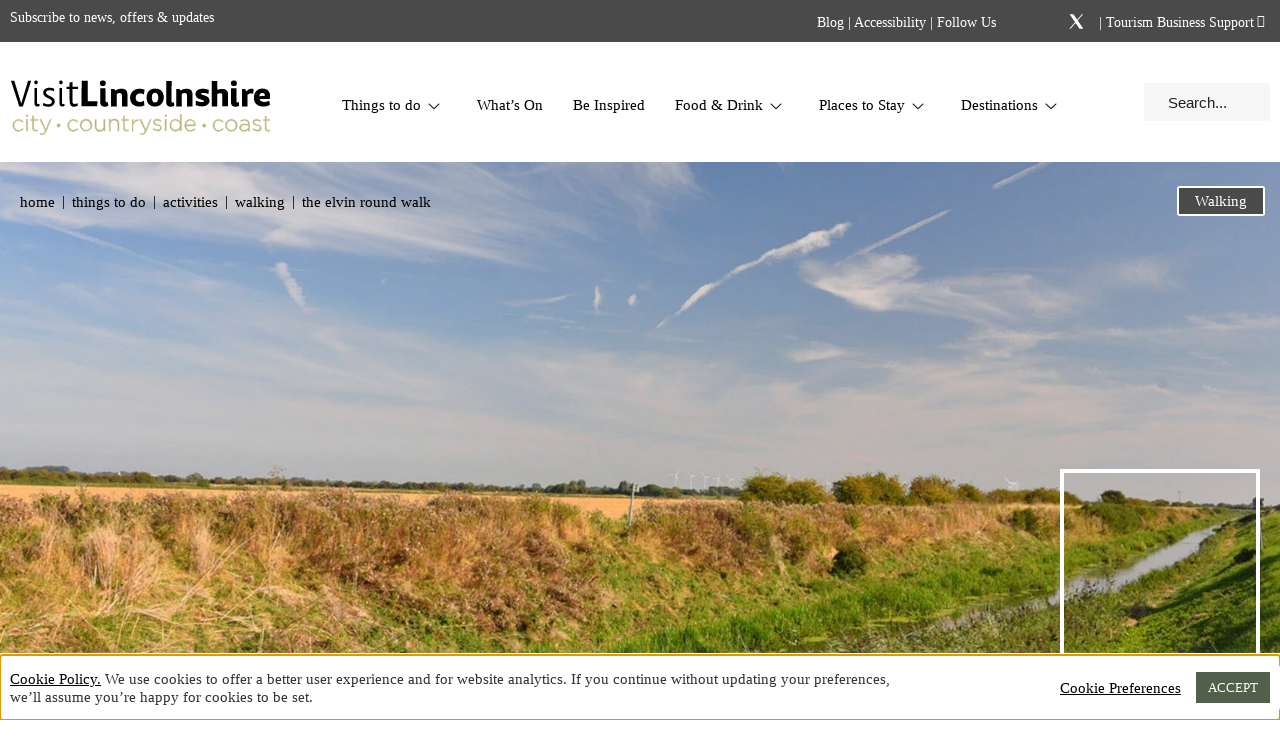

--- FILE ---
content_type: text/html; charset=UTF-8
request_url: https://www.visitlincolnshire.com/things-to-do/walking/the-elvin-round-walk/
body_size: 54696
content:
<!doctype html><html lang="en-GB"><head><meta charset="UTF-8"><script>if(navigator.userAgent.match(/MSIE|Internet Explorer/i)||navigator.userAgent.match(/Trident\/7\..*?rv:11/i)){var href=document.location.href;if(!href.match(/[?&]nowprocket/)){if(href.indexOf("?")==-1){if(href.indexOf("#")==-1){document.location.href=href+"?nowprocket=1"}else{document.location.href=href.replace("#","?nowprocket=1#")}}else{if(href.indexOf("#")==-1){document.location.href=href+"&nowprocket=1"}else{document.location.href=href.replace("#","&nowprocket=1#")}}}}</script><script>(()=>{class RocketLazyLoadScripts{constructor(){this.v="2.0.4",this.userEvents=["keydown","keyup","mousedown","mouseup","mousemove","mouseover","mouseout","touchmove","touchstart","touchend","touchcancel","wheel","click","dblclick","input"],this.attributeEvents=["onblur","onclick","oncontextmenu","ondblclick","onfocus","onmousedown","onmouseenter","onmouseleave","onmousemove","onmouseout","onmouseover","onmouseup","onmousewheel","onscroll","onsubmit"]}async t(){this.i(),this.o(),/iP(ad|hone)/.test(navigator.userAgent)&&this.h(),this.u(),this.l(this),this.m(),this.k(this),this.p(this),this._(),await Promise.all([this.R(),this.L()]),this.lastBreath=Date.now(),this.S(this),this.P(),this.D(),this.O(),this.M(),await this.C(this.delayedScripts.normal),await this.C(this.delayedScripts.defer),await this.C(this.delayedScripts.async),await this.T(),await this.F(),await this.j(),await this.A(),window.dispatchEvent(new Event("rocket-allScriptsLoaded")),this.everythingLoaded=!0,this.lastTouchEnd&&await new Promise(t=>setTimeout(t,500-Date.now()+this.lastTouchEnd)),this.I(),this.H(),this.U(),this.W()}i(){this.CSPIssue=sessionStorage.getItem("rocketCSPIssue"),document.addEventListener("securitypolicyviolation",t=>{this.CSPIssue||"script-src-elem"!==t.violatedDirective||"data"!==t.blockedURI||(this.CSPIssue=!0,sessionStorage.setItem("rocketCSPIssue",!0))},{isRocket:!0})}o(){window.addEventListener("pageshow",t=>{this.persisted=t.persisted,this.realWindowLoadedFired=!0},{isRocket:!0}),window.addEventListener("pagehide",()=>{this.onFirstUserAction=null},{isRocket:!0})}h(){let t;function e(e){t=e}window.addEventListener("touchstart",e,{isRocket:!0}),window.addEventListener("touchend",function i(o){o.changedTouches[0]&&t.changedTouches[0]&&Math.abs(o.changedTouches[0].pageX-t.changedTouches[0].pageX)<10&&Math.abs(o.changedTouches[0].pageY-t.changedTouches[0].pageY)<10&&o.timeStamp-t.timeStamp<200&&(window.removeEventListener("touchstart",e,{isRocket:!0}),window.removeEventListener("touchend",i,{isRocket:!0}),"INPUT"===o.target.tagName&&"text"===o.target.type||(o.target.dispatchEvent(new TouchEvent("touchend",{target:o.target,bubbles:!0})),o.target.dispatchEvent(new MouseEvent("mouseover",{target:o.target,bubbles:!0})),o.target.dispatchEvent(new PointerEvent("click",{target:o.target,bubbles:!0,cancelable:!0,detail:1,clientX:o.changedTouches[0].clientX,clientY:o.changedTouches[0].clientY})),event.preventDefault()))},{isRocket:!0})}q(t){this.userActionTriggered||("mousemove"!==t.type||this.firstMousemoveIgnored?"keyup"===t.type||"mouseover"===t.type||"mouseout"===t.type||(this.userActionTriggered=!0,this.onFirstUserAction&&this.onFirstUserAction()):this.firstMousemoveIgnored=!0),"click"===t.type&&t.preventDefault(),t.stopPropagation(),t.stopImmediatePropagation(),"touchstart"===this.lastEvent&&"touchend"===t.type&&(this.lastTouchEnd=Date.now()),"click"===t.type&&(this.lastTouchEnd=0),this.lastEvent=t.type,t.composedPath&&t.composedPath()[0].getRootNode()instanceof ShadowRoot&&(t.rocketTarget=t.composedPath()[0]),this.savedUserEvents.push(t)}u(){this.savedUserEvents=[],this.userEventHandler=this.q.bind(this),this.userEvents.forEach(t=>window.addEventListener(t,this.userEventHandler,{passive:!1,isRocket:!0})),document.addEventListener("visibilitychange",this.userEventHandler,{isRocket:!0})}U(){this.userEvents.forEach(t=>window.removeEventListener(t,this.userEventHandler,{passive:!1,isRocket:!0})),document.removeEventListener("visibilitychange",this.userEventHandler,{isRocket:!0}),this.savedUserEvents.forEach(t=>{(t.rocketTarget||t.target).dispatchEvent(new window[t.constructor.name](t.type,t))})}m(){const t="return false",e=Array.from(this.attributeEvents,t=>"data-rocket-"+t),i="["+this.attributeEvents.join("],[")+"]",o="[data-rocket-"+this.attributeEvents.join("],[data-rocket-")+"]",s=(e,i,o)=>{o&&o!==t&&(e.setAttribute("data-rocket-"+i,o),e["rocket"+i]=new Function("event",o),e.setAttribute(i,t))};new MutationObserver(t=>{for(const n of t)"attributes"===n.type&&(n.attributeName.startsWith("data-rocket-")||this.everythingLoaded?n.attributeName.startsWith("data-rocket-")&&this.everythingLoaded&&this.N(n.target,n.attributeName.substring(12)):s(n.target,n.attributeName,n.target.getAttribute(n.attributeName))),"childList"===n.type&&n.addedNodes.forEach(t=>{if(t.nodeType===Node.ELEMENT_NODE)if(this.everythingLoaded)for(const i of[t,...t.querySelectorAll(o)])for(const t of i.getAttributeNames())e.includes(t)&&this.N(i,t.substring(12));else for(const e of[t,...t.querySelectorAll(i)])for(const t of e.getAttributeNames())this.attributeEvents.includes(t)&&s(e,t,e.getAttribute(t))})}).observe(document,{subtree:!0,childList:!0,attributeFilter:[...this.attributeEvents,...e]})}I(){this.attributeEvents.forEach(t=>{document.querySelectorAll("[data-rocket-"+t+"]").forEach(e=>{this.N(e,t)})})}N(t,e){const i=t.getAttribute("data-rocket-"+e);i&&(t.setAttribute(e,i),t.removeAttribute("data-rocket-"+e))}k(t){Object.defineProperty(HTMLElement.prototype,"onclick",{get(){return this.rocketonclick||null},set(e){this.rocketonclick=e,this.setAttribute(t.everythingLoaded?"onclick":"data-rocket-onclick","this.rocketonclick(event)")}})}S(t){function e(e,i){let o=e[i];e[i]=null,Object.defineProperty(e,i,{get:()=>o,set(s){t.everythingLoaded?o=s:e["rocket"+i]=o=s}})}e(document,"onreadystatechange"),e(window,"onload"),e(window,"onpageshow");try{Object.defineProperty(document,"readyState",{get:()=>t.rocketReadyState,set(e){t.rocketReadyState=e},configurable:!0}),document.readyState="loading"}catch(t){console.log("WPRocket DJE readyState conflict, bypassing")}}l(t){this.originalAddEventListener=EventTarget.prototype.addEventListener,this.originalRemoveEventListener=EventTarget.prototype.removeEventListener,this.savedEventListeners=[],EventTarget.prototype.addEventListener=function(e,i,o){o&&o.isRocket||!t.B(e,this)&&!t.userEvents.includes(e)||t.B(e,this)&&!t.userActionTriggered||e.startsWith("rocket-")||t.everythingLoaded?t.originalAddEventListener.call(this,e,i,o):(t.savedEventListeners.push({target:this,remove:!1,type:e,func:i,options:o}),"mouseenter"!==e&&"mouseleave"!==e||t.originalAddEventListener.call(this,e,t.savedUserEvents.push,o))},EventTarget.prototype.removeEventListener=function(e,i,o){o&&o.isRocket||!t.B(e,this)&&!t.userEvents.includes(e)||t.B(e,this)&&!t.userActionTriggered||e.startsWith("rocket-")||t.everythingLoaded?t.originalRemoveEventListener.call(this,e,i,o):t.savedEventListeners.push({target:this,remove:!0,type:e,func:i,options:o})}}J(t,e){this.savedEventListeners=this.savedEventListeners.filter(i=>{let o=i.type,s=i.target||window;return e!==o||t!==s||(this.B(o,s)&&(i.type="rocket-"+o),this.$(i),!1)})}H(){EventTarget.prototype.addEventListener=this.originalAddEventListener,EventTarget.prototype.removeEventListener=this.originalRemoveEventListener,this.savedEventListeners.forEach(t=>this.$(t))}$(t){t.remove?this.originalRemoveEventListener.call(t.target,t.type,t.func,t.options):this.originalAddEventListener.call(t.target,t.type,t.func,t.options)}p(t){let e;function i(e){return t.everythingLoaded?e:e.split(" ").map(t=>"load"===t||t.startsWith("load.")?"rocket-jquery-load":t).join(" ")}function o(o){function s(e){const s=o.fn[e];o.fn[e]=o.fn.init.prototype[e]=function(){return this[0]===window&&t.userActionTriggered&&("string"==typeof arguments[0]||arguments[0]instanceof String?arguments[0]=i(arguments[0]):"object"==typeof arguments[0]&&Object.keys(arguments[0]).forEach(t=>{const e=arguments[0][t];delete arguments[0][t],arguments[0][i(t)]=e})),s.apply(this,arguments),this}}if(o&&o.fn&&!t.allJQueries.includes(o)){const e={DOMContentLoaded:[],"rocket-DOMContentLoaded":[]};for(const t in e)document.addEventListener(t,()=>{e[t].forEach(t=>t())},{isRocket:!0});o.fn.ready=o.fn.init.prototype.ready=function(i){function s(){parseInt(o.fn.jquery)>2?setTimeout(()=>i.bind(document)(o)):i.bind(document)(o)}return"function"==typeof i&&(t.realDomReadyFired?!t.userActionTriggered||t.fauxDomReadyFired?s():e["rocket-DOMContentLoaded"].push(s):e.DOMContentLoaded.push(s)),o([])},s("on"),s("one"),s("off"),t.allJQueries.push(o)}e=o}t.allJQueries=[],o(window.jQuery),Object.defineProperty(window,"jQuery",{get:()=>e,set(t){o(t)}})}P(){const t=new Map;document.write=document.writeln=function(e){const i=document.currentScript,o=document.createRange(),s=i.parentElement;let n=t.get(i);void 0===n&&(n=i.nextSibling,t.set(i,n));const c=document.createDocumentFragment();o.setStart(c,0),c.appendChild(o.createContextualFragment(e)),s.insertBefore(c,n)}}async R(){return new Promise(t=>{this.userActionTriggered?t():this.onFirstUserAction=t})}async L(){return new Promise(t=>{document.addEventListener("DOMContentLoaded",()=>{this.realDomReadyFired=!0,t()},{isRocket:!0})})}async j(){return this.realWindowLoadedFired?Promise.resolve():new Promise(t=>{window.addEventListener("load",t,{isRocket:!0})})}M(){this.pendingScripts=[];this.scriptsMutationObserver=new MutationObserver(t=>{for(const e of t)e.addedNodes.forEach(t=>{"SCRIPT"!==t.tagName||t.noModule||t.isWPRocket||this.pendingScripts.push({script:t,promise:new Promise(e=>{const i=()=>{const i=this.pendingScripts.findIndex(e=>e.script===t);i>=0&&this.pendingScripts.splice(i,1),e()};t.addEventListener("load",i,{isRocket:!0}),t.addEventListener("error",i,{isRocket:!0}),setTimeout(i,1e3)})})})}),this.scriptsMutationObserver.observe(document,{childList:!0,subtree:!0})}async F(){await this.X(),this.pendingScripts.length?(await this.pendingScripts[0].promise,await this.F()):this.scriptsMutationObserver.disconnect()}D(){this.delayedScripts={normal:[],async:[],defer:[]},document.querySelectorAll("script[type$=rocketlazyloadscript]").forEach(t=>{t.hasAttribute("data-rocket-src")?t.hasAttribute("async")&&!1!==t.async?this.delayedScripts.async.push(t):t.hasAttribute("defer")&&!1!==t.defer||"module"===t.getAttribute("data-rocket-type")?this.delayedScripts.defer.push(t):this.delayedScripts.normal.push(t):this.delayedScripts.normal.push(t)})}async _(){await this.L();let t=[];document.querySelectorAll("script[type$=rocketlazyloadscript][data-rocket-src]").forEach(e=>{let i=e.getAttribute("data-rocket-src");if(i&&!i.startsWith("data:")){i.startsWith("//")&&(i=location.protocol+i);try{const o=new URL(i).origin;o!==location.origin&&t.push({src:o,crossOrigin:e.crossOrigin||"module"===e.getAttribute("data-rocket-type")})}catch(t){}}}),t=[...new Map(t.map(t=>[JSON.stringify(t),t])).values()],this.Y(t,"preconnect")}async G(t){if(await this.K(),!0!==t.noModule||!("noModule"in HTMLScriptElement.prototype))return new Promise(e=>{let i;function o(){(i||t).setAttribute("data-rocket-status","executed"),e()}try{if(navigator.userAgent.includes("Firefox/")||""===navigator.vendor||this.CSPIssue)i=document.createElement("script"),[...t.attributes].forEach(t=>{let e=t.nodeName;"type"!==e&&("data-rocket-type"===e&&(e="type"),"data-rocket-src"===e&&(e="src"),i.setAttribute(e,t.nodeValue))}),t.text&&(i.text=t.text),t.nonce&&(i.nonce=t.nonce),i.hasAttribute("src")?(i.addEventListener("load",o,{isRocket:!0}),i.addEventListener("error",()=>{i.setAttribute("data-rocket-status","failed-network"),e()},{isRocket:!0}),setTimeout(()=>{i.isConnected||e()},1)):(i.text=t.text,o()),i.isWPRocket=!0,t.parentNode.replaceChild(i,t);else{const i=t.getAttribute("data-rocket-type"),s=t.getAttribute("data-rocket-src");i?(t.type=i,t.removeAttribute("data-rocket-type")):t.removeAttribute("type"),t.addEventListener("load",o,{isRocket:!0}),t.addEventListener("error",i=>{this.CSPIssue&&i.target.src.startsWith("data:")?(console.log("WPRocket: CSP fallback activated"),t.removeAttribute("src"),this.G(t).then(e)):(t.setAttribute("data-rocket-status","failed-network"),e())},{isRocket:!0}),s?(t.fetchPriority="high",t.removeAttribute("data-rocket-src"),t.src=s):t.src="data:text/javascript;base64,"+window.btoa(unescape(encodeURIComponent(t.text)))}}catch(i){t.setAttribute("data-rocket-status","failed-transform"),e()}});t.setAttribute("data-rocket-status","skipped")}async C(t){const e=t.shift();return e?(e.isConnected&&await this.G(e),this.C(t)):Promise.resolve()}O(){this.Y([...this.delayedScripts.normal,...this.delayedScripts.defer,...this.delayedScripts.async],"preload")}Y(t,e){this.trash=this.trash||[];let i=!0;var o=document.createDocumentFragment();t.forEach(t=>{const s=t.getAttribute&&t.getAttribute("data-rocket-src")||t.src;if(s&&!s.startsWith("data:")){const n=document.createElement("link");n.href=s,n.rel=e,"preconnect"!==e&&(n.as="script",n.fetchPriority=i?"high":"low"),t.getAttribute&&"module"===t.getAttribute("data-rocket-type")&&(n.crossOrigin=!0),t.crossOrigin&&(n.crossOrigin=t.crossOrigin),t.integrity&&(n.integrity=t.integrity),t.nonce&&(n.nonce=t.nonce),o.appendChild(n),this.trash.push(n),i=!1}}),document.head.appendChild(o)}W(){this.trash.forEach(t=>t.remove())}async T(){try{document.readyState="interactive"}catch(t){}this.fauxDomReadyFired=!0;try{await this.K(),this.J(document,"readystatechange"),document.dispatchEvent(new Event("rocket-readystatechange")),await this.K(),document.rocketonreadystatechange&&document.rocketonreadystatechange(),await this.K(),this.J(document,"DOMContentLoaded"),document.dispatchEvent(new Event("rocket-DOMContentLoaded")),await this.K(),this.J(window,"DOMContentLoaded"),window.dispatchEvent(new Event("rocket-DOMContentLoaded"))}catch(t){console.error(t)}}async A(){try{document.readyState="complete"}catch(t){}try{await this.K(),this.J(document,"readystatechange"),document.dispatchEvent(new Event("rocket-readystatechange")),await this.K(),document.rocketonreadystatechange&&document.rocketonreadystatechange(),await this.K(),this.J(window,"load"),window.dispatchEvent(new Event("rocket-load")),await this.K(),window.rocketonload&&window.rocketonload(),await this.K(),this.allJQueries.forEach(t=>t(window).trigger("rocket-jquery-load")),await this.K(),this.J(window,"pageshow");const t=new Event("rocket-pageshow");t.persisted=this.persisted,window.dispatchEvent(t),await this.K(),window.rocketonpageshow&&window.rocketonpageshow({persisted:this.persisted})}catch(t){console.error(t)}}async K(){Date.now()-this.lastBreath>45&&(await this.X(),this.lastBreath=Date.now())}async X(){return document.hidden?new Promise(t=>setTimeout(t)):new Promise(t=>requestAnimationFrame(t))}B(t,e){return e===document&&"readystatechange"===t||(e===document&&"DOMContentLoaded"===t||(e===window&&"DOMContentLoaded"===t||(e===window&&"load"===t||e===window&&"pageshow"===t)))}static run(){(new RocketLazyLoadScripts).t()}}RocketLazyLoadScripts.run()})();</script><meta name="viewport" content="width=device-width, initial-scale=1"><link rel="profile" href="http://gmpg.org/xfn/11"><!-- We use the full link to the CSS file in the rest of the tags --><!--<link rel="preload" as="style" href="//cloud.typenetwork.com/projects/4398/fontface.css/" />--><!--<link rel="stylesheet" href="//cloud.typenetwork.com/projects/4398/fontface.css/" media="print" onload="this.media='all'" />--><!--<link rel="preload" as="style" href="//fast.fonts.net/t/1.css?apiType=css&projectid=1dc9fcc6-79b6-485a-aaff-d8766a0c7019" />--><!--<link rel="stylesheet" href="//fast.fonts.net/t/1.css?apiType=css&projectid=1dc9fcc6-79b6-485a-aaff-d8766a0c7019" media="print" onload="this.media='all'" />--><link rel="preload" as="style" href="//fastly-cloud.typenetwork.com/projects/4398/fontface.css?639c20a5" /><link href="//fastly-cloud.typenetwork.com/projects/4398/fontface.css?639c20a5" rel="stylesheet" media="print" onload="this.media='all'"><!--<noscript> <link rel="stylesheet" href="//cloud.typenetwork.com/projects/4398/fontface.css/" /></noscript>--><!-- Google Tag Manager --><script type="rocketlazyloadscript">(function(w,d,s,l,i){w[l]=w[l]||[];w[l].push({'gtm.start':
new Date().getTime(),event:'gtm.js'});var f=d.getElementsByTagName(s)[0],j=d.createElement(s),dl=l!='dataLayer'?'&l='+l:'';j.async=true;j.src=
'https://www.googletagmanager.com/gtm.js?id='+i+dl;f.parentNode.insertBefore(j,f);
})(window,document,'script','dataLayer','GTM-5LMF83W');</script><!-- End Google Tag Manager --><style>.elementor-edit-area-active .elementor-column.elementor-field-type-step{flex-wrap:wrap}.share-wrap .container .share .elementor-widget-share-buttons a span.elementor-share-btn__icon i{font-size:17px;color:white}</style> <link rel="preload" as="image" href="/wp-content/themes/custom/images/logos/vls-2022.svg" type="image/svg+xml" /> <link rel="preload" as="image" href="/wp-content/themes/custom/images/icons/Walk-Black.svg" type="image/svg+xml" /> <link rel="preload" as="image" href="/wp-content/themes/custom/images/icons/Loop-Black.svg" type="image/svg+xml" /> <link rel="preload" as="image" href="/wp-content/themes/custom/images/icons/Linear-Black.svg" type="image/svg+xml" /> <link rel="preload" as="image" href="/wp-content/themes/custom/images/icons/Mile-Black.svg" type="image/svg+xml" /> <link rel="preload" as="image" href="/wp-content/themes/custom/images/icons/Time-Black.svg" type="image/svg+xml" /> <link rel="preload" as="image" href="/wp-content/uploads/2024/07/The-Elvin-Round-Walk-Map.png" type="image/jpg" /> <meta name='robots' content='index, follow, max-image-preview:large, max-snippet:-1, max-video-preview:-1' /><!-- This site is optimized with the Yoast SEO Premium plugin v26.6 (Yoast SEO v26.6) - https://yoast.com/wordpress/plugins/seo/ --><title>The Elvin Round Walk  - Visit Lincolnshire</title><link data-rocket-prefetch href="https://fastly-cloud.typenetwork.com" rel="dns-prefetch"><link data-rocket-prefetch href="https://www.googletagmanager.com" rel="dns-prefetch"><link data-rocket-prefetch href="https://cdn.jsdelivr.net" rel="dns-prefetch"><meta name="description" content="Enjoy unspoilt Lincolnshire rural villages with their red brick farm houses and quiet lanes on this nostalgic walk in the countryside." /><link rel="canonical" href="https://www.visitlincolnshire.com/things-to-do/walking/the-elvin-round-walk/" /><meta property="og:locale" content="en_GB" /><meta property="og:type" content="article" /><meta property="og:title" content="The Elvin Round Walk " /><meta property="og:description" content="Enjoy unspoilt Lincolnshire rural villages with their red brick farm houses and quiet lanes on this nostalgic walk in the countryside." /><meta property="og:url" content="https://www.visitlincolnshire.com/things-to-do/walking/the-elvin-round-walk/" /><meta property="og:site_name" content="Visit Lincolnshire" /><meta property="article:modified_time" content="2025-02-19T15:33:16+00:00" /><meta property="og:image" content="https://www.visitlincolnshire.com/wp-content/uploads/2024/07/Louth-Canal-1.jpg" /><meta property="og:image:width" content="1920" /><meta property="og:image:height" content="700" /><meta property="og:image:type" content="image/jpeg" /><meta name="twitter:card" content="summary_large_image" /><script type="application/ld+json" class="yoast-schema-graph">{"@context":"https://schema.org","@graph":[{"@type":"WebPage","@id":"https://www.visitlincolnshire.com/things-to-do/walking/the-elvin-round-walk/","url":"https://www.visitlincolnshire.com/things-to-do/walking/the-elvin-round-walk/","name":"The Elvin Round Walk  - Visit Lincolnshire","isPartOf":{"@id":"https://www.visitlincolnshire.com/#website"},"primaryImageOfPage":{"@id":"https://www.visitlincolnshire.com/things-to-do/walking/the-elvin-round-walk/#primaryimage"},"image":{"@id":"https://www.visitlincolnshire.com/things-to-do/walking/the-elvin-round-walk/#primaryimage"},"thumbnailUrl":"https://www.visitlincolnshire.com/wp-content/uploads/2024/07/Louth-Canal-1.jpg","datePublished":"2024-07-12T11:38:11+00:00","dateModified":"2025-02-19T15:33:16+00:00","description":"Enjoy unspoilt Lincolnshire rural villages with their red brick farm houses and quiet lanes on this nostalgic walk in the countryside.","breadcrumb":{"@id":"https://www.visitlincolnshire.com/things-to-do/walking/the-elvin-round-walk/#breadcrumb"},"inLanguage":"en-GB","potentialAction":[{"@type":"ReadAction","target":["https://www.visitlincolnshire.com/things-to-do/walking/the-elvin-round-walk/"]}]},{"@type":"ImageObject","inLanguage":"en-GB","@id":"https://www.visitlincolnshire.com/things-to-do/walking/the-elvin-round-walk/#primaryimage","url":"https://www.visitlincolnshire.com/wp-content/uploads/2024/07/Louth-Canal-1.jpg","contentUrl":"https://www.visitlincolnshire.com/wp-content/uploads/2024/07/Louth-Canal-1.jpg","width":1920,"height":700,"caption":"Louth Canal landscape"},{"@type":"BreadcrumbList","@id":"https://www.visitlincolnshire.com/things-to-do/walking/the-elvin-round-walk/#breadcrumb","itemListElement":[{"@type":"ListItem","position":1,"name":"Home","item":"https://www.visitlincolnshire.com/"},{"@type":"ListItem","position":2,"name":"Things to do","item":"https://www.visitlincolnshire.com/things-to-do/"},{"@type":"ListItem","position":3,"name":"Activities","item":"https://www.visitlincolnshire.com/things-to-do/activities/"},{"@type":"ListItem","position":4,"name":"Walking","item":"https://www.visitlincolnshire.com/things-to-do/walking/"},{"@type":"ListItem","position":5,"name":"The Elvin Round Walk "}]},{"@type":"WebSite","@id":"https://www.visitlincolnshire.com/#website","url":"https://www.visitlincolnshire.com/","name":"Visit Lincolnshire","description":"","potentialAction":[{"@type":"SearchAction","target":{"@type":"EntryPoint","urlTemplate":"https://www.visitlincolnshire.com/?s={search_term_string}"},"query-input":{"@type":"PropertyValueSpecification","valueRequired":true,"valueName":"search_term_string"}}],"inLanguage":"en-GB"}]}</script><!-- / Yoast SEO Premium plugin. --><link rel="alternate" type="application/rss+xml" title="Visit Lincolnshire &raquo; Feed" href="https://www.visitlincolnshire.com/feed/" /><link rel="alternate" type="application/rss+xml" title="Visit Lincolnshire &raquo; Comments Feed" href="https://www.visitlincolnshire.com/comments/feed/" /><link rel="alternate" title="oEmbed (JSON)" type="application/json+oembed" href="https://www.visitlincolnshire.com/wp-json/oembed/1.0/embed?url=https%3A%2F%2Fwww.visitlincolnshire.com%2Fthings-to-do%2Fwalking%2Fthe-elvin-round-walk%2F" /><link rel="alternate" title="oEmbed (XML)" type="text/xml+oembed" href="https://www.visitlincolnshire.com/wp-json/oembed/1.0/embed?url=https%3A%2F%2Fwww.visitlincolnshire.com%2Fthings-to-do%2Fwalking%2Fthe-elvin-round-walk%2F&#038;format=xml" /><style id='wp-img-auto-sizes-contain-inline-css' type='text/css'>img:is([sizes=auto i],[sizes^="auto," i]){contain-intrinsic-size:3000px 1500px}/*# sourceURL=wp-img-auto-sizes-contain-inline-css */</style><link rel='stylesheet' id='custom-css-css' href='https://www.visitlincolnshire.com/wp-content/themes/custom/css/custom.min.css?date=170126_026&#038;ver=6.9' type='text/css' media='all' /><style id='wp-emoji-styles-inline-css' type='text/css'>img.wp-smiley,img.emoji{display:inline !important;border:none !important;box-shadow:none !important;height:1em !important;width:1em !important;margin:0 0.07em !important;vertical-align:-0.1em !important;background:none !important;padding:0 !important}/*# sourceURL=wp-emoji-styles-inline-css */</style><style id='classic-theme-styles-inline-css' type='text/css'>/*! This file is auto-generated */.wp-block-button__link{color:#fff;background-color:#32373c;border-radius:9999px;box-shadow:none;text-decoration:none;padding:calc(.667em + 2px) calc(1.333em + 2px);font-size:1.125em}.wp-block-file__button{background:#32373c;color:#fff;text-decoration:none}/*# sourceURL=/wp-includes/css/classic-themes.min.css */</style><style id='safe-svg-svg-icon-style-inline-css' type='text/css'>.safe-svg-cover{text-align:center}.safe-svg-cover .safe-svg-inside{display:inline-block;max-width:100%}.safe-svg-cover svg{fill:currentColor;height:100%;max-height:100%;max-width:100%;width:100%}/*# sourceURL=https://www.visitlincolnshire.com/wp-content/plugins/safe-svg/dist/safe-svg-block-frontend.css */</style><style id='global-styles-inline-css' type='text/css'>:root{--wp--preset--aspect-ratio--square:1;--wp--preset--aspect-ratio--4-3:4/3;--wp--preset--aspect-ratio--3-4:3/4;--wp--preset--aspect-ratio--3-2:3/2;--wp--preset--aspect-ratio--2-3:2/3;--wp--preset--aspect-ratio--16-9:16/9;--wp--preset--aspect-ratio--9-16:9/16;--wp--preset--color--black:#000000;--wp--preset--color--cyan-bluish-gray:#abb8c3;--wp--preset--color--white:#ffffff;--wp--preset--color--pale-pink:#f78da7;--wp--preset--color--vivid-red:#cf2e2e;--wp--preset--color--luminous-vivid-orange:#ff6900;--wp--preset--color--luminous-vivid-amber:#fcb900;--wp--preset--color--light-green-cyan:#7bdcb5;--wp--preset--color--vivid-green-cyan:#00d084;--wp--preset--color--pale-cyan-blue:#8ed1fc;--wp--preset--color--vivid-cyan-blue:#0693e3;--wp--preset--color--vivid-purple:#9b51e0;--wp--preset--gradient--vivid-cyan-blue-to-vivid-purple:linear-gradient(135deg,rgb(6,147,227) 0%,rgb(155,81,224) 100%);--wp--preset--gradient--light-green-cyan-to-vivid-green-cyan:linear-gradient(135deg,rgb(122,220,180) 0%,rgb(0,208,130) 100%);--wp--preset--gradient--luminous-vivid-amber-to-luminous-vivid-orange:linear-gradient(135deg,rgb(252,185,0) 0%,rgb(255,105,0) 100%);--wp--preset--gradient--luminous-vivid-orange-to-vivid-red:linear-gradient(135deg,rgb(255,105,0) 0%,rgb(207,46,46) 100%);--wp--preset--gradient--very-light-gray-to-cyan-bluish-gray:linear-gradient(135deg,rgb(238,238,238) 0%,rgb(169,184,195) 100%);--wp--preset--gradient--cool-to-warm-spectrum:linear-gradient(135deg,rgb(74,234,220) 0%,rgb(151,120,209) 20%,rgb(207,42,186) 40%,rgb(238,44,130) 60%,rgb(251,105,98) 80%,rgb(254,248,76) 100%);--wp--preset--gradient--blush-light-purple:linear-gradient(135deg,rgb(255,206,236) 0%,rgb(152,150,240) 100%);--wp--preset--gradient--blush-bordeaux:linear-gradient(135deg,rgb(254,205,165) 0%,rgb(254,45,45) 50%,rgb(107,0,62) 100%);--wp--preset--gradient--luminous-dusk:linear-gradient(135deg,rgb(255,203,112) 0%,rgb(199,81,192) 50%,rgb(65,88,208) 100%);--wp--preset--gradient--pale-ocean:linear-gradient(135deg,rgb(255,245,203) 0%,rgb(182,227,212) 50%,rgb(51,167,181) 100%);--wp--preset--gradient--electric-grass:linear-gradient(135deg,rgb(202,248,128) 0%,rgb(113,206,126) 100%);--wp--preset--gradient--midnight:linear-gradient(135deg,rgb(2,3,129) 0%,rgb(40,116,252) 100%);--wp--preset--font-size--small:13px;--wp--preset--font-size--medium:20px;--wp--preset--font-size--large:36px;--wp--preset--font-size--x-large:42px;--wp--preset--spacing--20:0.44rem;--wp--preset--spacing--30:0.67rem;--wp--preset--spacing--40:1rem;--wp--preset--spacing--50:1.5rem;--wp--preset--spacing--60:2.25rem;--wp--preset--spacing--70:3.38rem;--wp--preset--spacing--80:5.06rem;--wp--preset--shadow--natural:6px 6px 9px rgba(0,0,0,0.2);--wp--preset--shadow--deep:12px 12px 50px rgba(0,0,0,0.4);--wp--preset--shadow--sharp:6px 6px 0px rgba(0,0,0,0.2);--wp--preset--shadow--outlined:6px 6px 0px -3px rgb(255,255,255),6px 6px rgb(0,0,0);--wp--preset--shadow--crisp:6px 6px 0px rgb(0,0,0)}:where(.is-layout-flex){gap:0.5em}:where(.is-layout-grid){gap:0.5em}body .is-layout-flex{display:flex}.is-layout-flex{flex-wrap:wrap;align-items:center}.is-layout-flex >:is(*,div){margin:0}body .is-layout-grid{display:grid}.is-layout-grid >:is(*,div){margin:0}:where(.wp-block-columns.is-layout-flex){gap:2em}:where(.wp-block-columns.is-layout-grid){gap:2em}:where(.wp-block-post-template.is-layout-flex){gap:1.25em}:where(.wp-block-post-template.is-layout-grid){gap:1.25em}.has-black-color{color:var(--wp--preset--color--black) !important}.has-cyan-bluish-gray-color{color:var(--wp--preset--color--cyan-bluish-gray) !important}.has-white-color{color:var(--wp--preset--color--white) !important}.has-pale-pink-color{color:var(--wp--preset--color--pale-pink) !important}.has-vivid-red-color{color:var(--wp--preset--color--vivid-red) !important}.has-luminous-vivid-orange-color{color:var(--wp--preset--color--luminous-vivid-orange) !important}.has-luminous-vivid-amber-color{color:var(--wp--preset--color--luminous-vivid-amber) !important}.has-light-green-cyan-color{color:var(--wp--preset--color--light-green-cyan) !important}.has-vivid-green-cyan-color{color:var(--wp--preset--color--vivid-green-cyan) !important}.has-pale-cyan-blue-color{color:var(--wp--preset--color--pale-cyan-blue) !important}.has-vivid-cyan-blue-color{color:var(--wp--preset--color--vivid-cyan-blue) !important}.has-vivid-purple-color{color:var(--wp--preset--color--vivid-purple) !important}.has-black-background-color{background-color:var(--wp--preset--color--black) !important}.has-cyan-bluish-gray-background-color{background-color:var(--wp--preset--color--cyan-bluish-gray) !important}.has-white-background-color{background-color:var(--wp--preset--color--white) !important}.has-pale-pink-background-color{background-color:var(--wp--preset--color--pale-pink) !important}.has-vivid-red-background-color{background-color:var(--wp--preset--color--vivid-red) !important}.has-luminous-vivid-orange-background-color{background-color:var(--wp--preset--color--luminous-vivid-orange) !important}.has-luminous-vivid-amber-background-color{background-color:var(--wp--preset--color--luminous-vivid-amber) !important}.has-light-green-cyan-background-color{background-color:var(--wp--preset--color--light-green-cyan) !important}.has-vivid-green-cyan-background-color{background-color:var(--wp--preset--color--vivid-green-cyan) !important}.has-pale-cyan-blue-background-color{background-color:var(--wp--preset--color--pale-cyan-blue) !important}.has-vivid-cyan-blue-background-color{background-color:var(--wp--preset--color--vivid-cyan-blue) !important}.has-vivid-purple-background-color{background-color:var(--wp--preset--color--vivid-purple) !important}.has-black-border-color{border-color:var(--wp--preset--color--black) !important}.has-cyan-bluish-gray-border-color{border-color:var(--wp--preset--color--cyan-bluish-gray) !important}.has-white-border-color{border-color:var(--wp--preset--color--white) !important}.has-pale-pink-border-color{border-color:var(--wp--preset--color--pale-pink) !important}.has-vivid-red-border-color{border-color:var(--wp--preset--color--vivid-red) !important}.has-luminous-vivid-orange-border-color{border-color:var(--wp--preset--color--luminous-vivid-orange) !important}.has-luminous-vivid-amber-border-color{border-color:var(--wp--preset--color--luminous-vivid-amber) !important}.has-light-green-cyan-border-color{border-color:var(--wp--preset--color--light-green-cyan) !important}.has-vivid-green-cyan-border-color{border-color:var(--wp--preset--color--vivid-green-cyan) !important}.has-pale-cyan-blue-border-color{border-color:var(--wp--preset--color--pale-cyan-blue) !important}.has-vivid-cyan-blue-border-color{border-color:var(--wp--preset--color--vivid-cyan-blue) !important}.has-vivid-purple-border-color{border-color:var(--wp--preset--color--vivid-purple) !important}.has-vivid-cyan-blue-to-vivid-purple-gradient-background{background:var(--wp--preset--gradient--vivid-cyan-blue-to-vivid-purple) !important}.has-light-green-cyan-to-vivid-green-cyan-gradient-background{background:var(--wp--preset--gradient--light-green-cyan-to-vivid-green-cyan) !important}.has-luminous-vivid-amber-to-luminous-vivid-orange-gradient-background{background:var(--wp--preset--gradient--luminous-vivid-amber-to-luminous-vivid-orange) !important}.has-luminous-vivid-orange-to-vivid-red-gradient-background{background:var(--wp--preset--gradient--luminous-vivid-orange-to-vivid-red) !important}.has-very-light-gray-to-cyan-bluish-gray-gradient-background{background:var(--wp--preset--gradient--very-light-gray-to-cyan-bluish-gray) !important}.has-cool-to-warm-spectrum-gradient-background{background:var(--wp--preset--gradient--cool-to-warm-spectrum) !important}.has-blush-light-purple-gradient-background{background:var(--wp--preset--gradient--blush-light-purple) !important}.has-blush-bordeaux-gradient-background{background:var(--wp--preset--gradient--blush-bordeaux) !important}.has-luminous-dusk-gradient-background{background:var(--wp--preset--gradient--luminous-dusk) !important}.has-pale-ocean-gradient-background{background:var(--wp--preset--gradient--pale-ocean) !important}.has-electric-grass-gradient-background{background:var(--wp--preset--gradient--electric-grass) !important}.has-midnight-gradient-background{background:var(--wp--preset--gradient--midnight) !important}.has-small-font-size{font-size:var(--wp--preset--font-size--small) !important}.has-medium-font-size{font-size:var(--wp--preset--font-size--medium) !important}.has-large-font-size{font-size:var(--wp--preset--font-size--large) !important}.has-x-large-font-size{font-size:var(--wp--preset--font-size--x-large) !important}:where(.wp-block-post-template.is-layout-flex){gap:1.25em}:where(.wp-block-post-template.is-layout-grid){gap:1.25em}:where(.wp-block-term-template.is-layout-flex){gap:1.25em}:where(.wp-block-term-template.is-layout-grid){gap:1.25em}:where(.wp-block-columns.is-layout-flex){gap:2em}:where(.wp-block-columns.is-layout-grid){gap:2em}:root:where(.wp-block-pullquote){font-size:1.5em;line-height:1.6}/*# sourceURL=global-styles-inline-css */</style><link rel='stylesheet' id='cookie-law-info-css' href='https://www.visitlincolnshire.com/wp-content/plugins/cookie-law-info/legacy/public/css/cookie-law-info-public.css?ver=3.3.5' type='text/css' media='all' /><link rel='stylesheet' id='cookie-law-info-gdpr-css' href='https://www.visitlincolnshire.com/wp-content/plugins/cookie-law-info/legacy/public/css/cookie-law-info-gdpr.css?ver=3.3.5' type='text/css' media='all' /><link rel='stylesheet' id='elementor-frontend-css' href='https://www.visitlincolnshire.com/wp-content/plugins/elementor/assets/css/frontend.min.css?ver=3.33.4' type='text/css' media='all' /><link rel='stylesheet' id='widget-search-form-css' href='https://www.visitlincolnshire.com/wp-content/plugins/elementor-pro/assets/css/widget-search-form.min.css?ver=3.33.2' type='text/css' media='all' /><link rel='stylesheet' id='widget-social-icons-css' href='https://www.visitlincolnshire.com/wp-content/plugins/elementor/assets/css/widget-social-icons.min.css?ver=3.33.4' type='text/css' media='all' /><link rel='stylesheet' id='e-apple-webkit-css' href='https://www.visitlincolnshire.com/wp-content/plugins/elementor/assets/css/conditionals/apple-webkit.min.css?ver=3.33.4' type='text/css' media='all' /><link rel='stylesheet' id='e-sticky-css' href='https://www.visitlincolnshire.com/wp-content/plugins/elementor-pro/assets/css/modules/sticky.min.css?ver=3.33.2' type='text/css' media='all' /><link rel='stylesheet' id='widget-image-css' href='https://www.visitlincolnshire.com/wp-content/plugins/elementor/assets/css/widget-image.min.css?ver=3.33.4' type='text/css' media='all' /><link rel='stylesheet' id='widget-heading-css' href='https://www.visitlincolnshire.com/wp-content/plugins/elementor/assets/css/widget-heading.min.css?ver=3.33.4' type='text/css' media='all' /><link rel='stylesheet' id='widget-icon-list-css' href='https://www.visitlincolnshire.com/wp-content/plugins/elementor/assets/css/widget-icon-list.min.css?ver=3.33.4' type='text/css' media='all' /><link rel='stylesheet' id='elementor-post-5-css' href='https://www.visitlincolnshire.com/wp-content/uploads/elementor/css/post-5.css?ver=1765899455' type='text/css' media='all' /><link rel='stylesheet' id='elementor-post-84315-css' href='https://www.visitlincolnshire.com/wp-content/uploads/elementor/css/post-84315.css?ver=1765900629' type='text/css' media='all' /><link rel='stylesheet' id='elementor-post-5128-css' href='https://www.visitlincolnshire.com/wp-content/uploads/elementor/css/post-5128.css?ver=1765899455' type='text/css' media='all' /><link rel='stylesheet' id='elementor-post-24382-css' href='https://www.visitlincolnshire.com/wp-content/uploads/elementor/css/post-24382.css?ver=1765899455' type='text/css' media='all' /><link rel='stylesheet' id='ekit-widget-styles-css' href='https://www.visitlincolnshire.com/wp-content/plugins/elementskit-lite/widgets/init/assets/css/widget-styles.css?ver=3.7.7' type='text/css' media='all' /><style id='rocket-lazyload-inline-css' type='text/css'>.rll-youtube-player{position:relative;padding-bottom:56.23%;height:0;overflow:hidden;max-width:100%}.rll-youtube-player:focus-within{outline:2px solid currentColor;outline-offset:5px}.rll-youtube-player iframe{position:absolute;top:0;left:0;width:100%;height:100%;z-index:100;background:0 0}.rll-youtube-player img{bottom:0;display:block;left:0;margin:auto;max-width:100%;width:100%;position:absolute;right:0;top:0;border:none;height:auto;-webkit-transition:.4s all;-moz-transition:.4s all;transition:.4s all}.rll-youtube-player img:hover{-webkit-filter:brightness(75%)}.rll-youtube-player .play{height:100%;width:100%;left:0;top:0;position:absolute;background:url(https://www.visitlincolnshire.com/wp-content/plugins/wp-rocket/assets/img/youtube.png) no-repeat center;background-color:transparent !important;cursor:pointer;border:none}/*# sourceURL=rocket-lazyload-inline-css */</style><script type="rocketlazyloadscript" data-rocket-type="text/javascript" data-rocket-src="https://www.visitlincolnshire.com/wp-includes/js/jquery/jquery.min.js?ver=3.7.1" id="jquery-core-js" data-rocket-defer defer></script><script type="rocketlazyloadscript" data-rocket-type="text/javascript" data-rocket-src="https://www.visitlincolnshire.com/wp-includes/js/jquery/jquery-migrate.min.js?ver=3.4.1" id="jquery-migrate-js" data-rocket-defer defer></script><script type="text/javascript" id="cookie-law-info-js-extra">/* <![CDATA[ */var Cli_Data = {"nn_cookie_ids":["_ga"],"cookielist":[],"non_necessary_cookies":{"analytics":["_ga"]},"ccpaEnabled":"","ccpaRegionBased":"","ccpaBarEnabled":"","strictlyEnabled":["necessary","obligatoire"],"ccpaType":"gdpr","js_blocking":"1","custom_integration":"","triggerDomRefresh":"","secure_cookies":""};var cli_cookiebar_settings = {"animate_speed_hide":"500","animate_speed_show":"500","background":"#FFF","border":"#b1a6a6c2","border_on":"","button_1_button_colour":"#61a229","button_1_button_hover":"#4e8221","button_1_link_colour":"#fff","button_1_as_button":"1","button_1_new_win":"","button_2_button_colour":"#333","button_2_button_hover":"#292929","button_2_link_colour":"#444","button_2_as_button":"","button_2_hidebar":"","button_3_button_colour":"#3566bb","button_3_button_hover":"#2a5296","button_3_link_colour":"#fff","button_3_as_button":"1","button_3_new_win":"","button_4_button_colour":"#000","button_4_button_hover":"#000000","button_4_link_colour":"#333333","button_4_as_button":"","button_7_button_colour":"#61a229","button_7_button_hover":"#4e8221","button_7_link_colour":"#fff","button_7_as_button":"1","button_7_new_win":"","font_family":"inherit","header_fix":"","notify_animate_hide":"1","notify_animate_show":"","notify_div_id":"#cookie-law-info-bar","notify_position_horizontal":"right","notify_position_vertical":"bottom","scroll_close":"","scroll_close_reload":"","accept_close_reload":"","reject_close_reload":"","showagain_tab":"","showagain_background":"#fff","showagain_border":"#000","showagain_div_id":"#cookie-law-info-again","showagain_x_position":"100px","text":"#333333","show_once_yn":"","show_once":"10000","logging_on":"","as_popup":"","popup_overlay":"1","bar_heading_text":"","cookie_bar_as":"banner","popup_showagain_position":"bottom-right","widget_position":"left"};var log_object = {"ajax_url":"https://www.visitlincolnshire.com/wp-admin/admin-ajax.php"};
//# sourceURL=cookie-law-info-js-extra
/* ]]> */</script><script type="rocketlazyloadscript" data-rocket-type="text/javascript" data-rocket-src="https://www.visitlincolnshire.com/wp-content/plugins/cookie-law-info/legacy/public/js/cookie-law-info-public.js?ver=3.3.5" id="cookie-law-info-js" data-rocket-defer defer></script><script type="rocketlazyloadscript" data-rocket-type="text/javascript" data-rocket-src="https://www.visitlincolnshire.com/wp-content/plugins/elementor/assets/lib/font-awesome/js/v4-shims.min.js?ver=3.33.4" id="font-awesome-4-shim-js" data-rocket-defer defer></script><script type="text/javascript" src="https://www.visitlincolnshire.com/wp-content/themes/custom/js/style-delay.min.js?date=170126_026&amp;ver=6.9" id="style-delay-js" data-rocket-defer defer></script><link rel="https://api.w.org/" href="https://www.visitlincolnshire.com/wp-json/" /><link rel="alternate" title="JSON" type="application/json" href="https://www.visitlincolnshire.com/wp-json/wp/v2/pages/84315" /><link rel="EditURI" type="application/rsd+xml" title="RSD" href="https://www.visitlincolnshire.com/xmlrpc.php?rsd" /><meta name="generator" content="WordPress 6.9" /><link rel='shortlink' href='https://www.visitlincolnshire.com/?p=84315' /><!-- Global site tag (gtag.js) - Google Analytics --><script type="text/plain" data-cli-class="cli-blocker-script"  data-cli-script-type="analytics" data-cli-block="true"  data-cli-element-position="head" async src="https://www.googletagmanager.com/gtag/js?id=UA-29415629-2"></script><script type="text/plain" data-cli-class="cli-blocker-script"  data-cli-script-type="analytics" data-cli-block="true"  data-cli-element-position="head">window.dataLayer = window.dataLayer || [];function gtag(){dataLayer.push(arguments);}gtag('js', new Date());gtag('config', 'UA-29415629-2');</script> <script type="rocketlazyloadscript">var css = '.related-pages .elementor-row .elementor-post{display:none;} body.elementor-editor-active .related-pages .elementor-row .elementor-post{display:block;}',head = document.head || document.getElementsByTagName('head')[0],style = document.createElement('style');
head.appendChild(style);
style.type = 'text/css';if (style.styleSheet){// This is required for IE8 and below.
style.styleSheet.cssText = css;} else {style.appendChild(document.createTextNode(css));}</script> <meta name="generator" content="Elementor 3.33.4; features: additional_custom_breakpoints; settings: css_print_method-external, google_font-disabled, font_display-auto"><style>.e-con.e-parent:nth-of-type(n+4):not(.e-lazyloaded):not(.e-no-lazyload),.e-con.e-parent:nth-of-type(n+4):not(.e-lazyloaded):not(.e-no-lazyload) *{background-image:none !important}@media screen and (max-height:1024px){.e-con.e-parent:nth-of-type(n+3):not(.e-lazyloaded):not(.e-no-lazyload),.e-con.e-parent:nth-of-type(n+3):not(.e-lazyloaded):not(.e-no-lazyload) *{background-image:none !important}}@media screen and (max-height:640px){.e-con.e-parent:nth-of-type(n+2):not(.e-lazyloaded):not(.e-no-lazyload),.e-con.e-parent:nth-of-type(n+2):not(.e-lazyloaded):not(.e-no-lazyload) *{background-image:none !important}}</style><link rel="icon" href="https://www.visitlincolnshire.com/wp-content/uploads/2021/03/cropped-cropped-android-chrome-256x256-1-2-32x32.png" sizes="32x32" /><link rel="icon" href="https://www.visitlincolnshire.com/wp-content/uploads/2021/03/cropped-cropped-android-chrome-256x256-1-2-192x192.png" sizes="192x192" /><link rel="apple-touch-icon" href="https://www.visitlincolnshire.com/wp-content/uploads/2021/03/cropped-cropped-android-chrome-256x256-1-2-180x180.png" /><meta name="msapplication-TileImage" content="https://www.visitlincolnshire.com/wp-content/uploads/2021/03/cropped-cropped-android-chrome-256x256-1-2-270x270.png" /><style>@media only screen and (min-width:1025px) and (max-width:1210px){.nav-main .menu-wrap .elementskit-navbar-nav li a.ekit-menu-nav-link{padding-left:9px !important;padding-right:9px !important}}[data-elementor-type="header"]{display:flex;flex-wrap:wrap;flex-direction:column;z-index:101;position:relative}.elementor-row{width:100%;display:flex;@media only screen and (max-width:767px){flex-wrap:wrap}}.elementor-column-wrap{width:100%;position:relative;display:flex}</style> <link type="text/css" rel="stylesheet" href="/wp-content/themes/custom/css/ie.fix.css?v=1.2" /><div class="skip-links"> <a href="#ekit-megamenu-navigation" class="skip-link">Skip to menu</a> <a href="#main-content" class="skip-link">Skip to main content</a> <a href="#footer-content" class="skip-link">Skip to footer</a> </div><noscript><style id="rocket-lazyload-nojs-css">.rll-youtube-player,[data-lazy-src]{display:none !important}</style></noscript><meta name="generator" content="WP Rocket 3.20.2" data-wpr-features="wpr_delay_js wpr_defer_js wpr_lazyload_images wpr_lazyload_iframes wpr_preconnect_external_domains wpr_image_dimensions wpr_preload_links wpr_desktop" /></head><body class="page-id-84315 page-child parent-pageid-38722 wp-theme-hello-elementor wp-child-theme-custom site-visit-lincolnshire routes elementor-default elementor-kit-5 elementor-page elementor-page-84315"><header data-elementor-type="header" data-elementor-id="5128" class="elementor elementor-5128 elementor-location-header" data-elementor-post-type="elementor_library"><section class="elementor-section elementor-top-section elementor-element elementor-element-514b4bc8 elementor-section-content-middle nav-main vls elementor-section-boxed elementor-section-height-default elementor-section-height-default" data-id="514b4bc8" data-element_type="section" id=""><div class="elementor-container elementor-column-gap-no"><div class="elementor-column elementor-col-33 elementor-top-column elementor-element elementor-element-2897c847 logo-wrap" data-id="2897c847" data-element_type="column" data-settings="{&quot;background_background&quot;:&quot;classic&quot;}"><div class="elementor-widget-wrap elementor-element-populated"><div class="elementor-element elementor-element-40e204c elementor-widget elementor-widget-shortcode" data-id="40e204c" data-element_type="widget" data-widget_type="shortcode.default"><div class="elementor-widget-container"><div class="elementor-shortcode"><a class="logo-only" title="Visit Lincolnshire" href="/" aria-label="Visit Lincolnshire"></a> </div></div></div></div></div><div class="elementor-column elementor-col-33 elementor-top-column elementor-element elementor-element-4739249c menu-wrap vls" data-id="4739249c" data-element_type="column"><div class="elementor-widget-wrap elementor-element-populated"><div class="elementor-element elementor-element-5f8e9c17 elementor-widget elementor-widget-ekit-nav-menu" data-id="5f8e9c17" data-element_type="widget" data-widget_type="ekit-nav-menu.default"><div class="elementor-widget-container"><nav class="ekit-wid-con ekit_menu_responsive_tablet"
data-hamburger-icon=""
data-hamburger-icon-type="icon"
data-responsive-breakpoint="1024"> <button class="elementskit-menu-hamburger elementskit-menu-toggler" type="button" aria-label="hamburger-icon"> <span class="elementskit-menu-hamburger-icon"></span><span class="elementskit-menu-hamburger-icon"></span><span class="elementskit-menu-hamburger-icon"></span> </button> <div id="ekit-megamenu-navigation" class="elementskit-menu-container elementskit-menu-offcanvas-elements elementskit-navbar-nav-default ekit-nav-menu-one-page-no ekit-nav-dropdown-hover"><ul id="menu-navigation" class="elementskit-navbar-nav elementskit-menu-po-center submenu-click-on-icon"><li id="menu-item-23281" class="hide search menu-item menu-item-type-custom menu-item-object-custom menu-item-23281 nav-item elementskit-dropdown-has relative_position elementskit-dropdown-menu-default_width elementskit-megamenu-has elementskit-mobile-builder-content" data-vertical-menu=750px><a href="#" class="ekit-menu-nav-link">Mobile Search<i class="icon icon-down-arrow1 elementskit-submenu-indicator"></i></a><div class="elementskit-megamenu-panel"><style>.elementor-23282 .elementor-element.elementor-element-fcc4848 .elementor-search-form__container{min-height:50px}.elementor-23282 .elementor-element.elementor-element-fcc4848 .elementor-search-form__submit{min-width:50px}body:not(.rtl) .elementor-23282 .elementor-element.elementor-element-fcc4848 .elementor-search-form__icon{padding-left:calc(50px / 3)}body.rtl .elementor-23282 .elementor-element.elementor-element-fcc4848 .elementor-search-form__icon{padding-right:calc(50px / 3)}.elementor-23282 .elementor-element.elementor-element-fcc4848 .elementor-search-form__input,.elementor-23282 .elementor-element.elementor-element-fcc4848.elementor-search-form--button-type-text .elementor-search-form__submit{padding-left:calc(50px / 3);padding-right:calc(50px / 3)}.elementor-23282 .elementor-element.elementor-element-fcc4848:not(.elementor-search-form--skin-full_screen) .elementor-search-form__container{border-radius:3px}.elementor-23282 .elementor-element.elementor-element-fcc4848.elementor-search-form--skin-full_screen input[type="search"].elementor-search-form__input{border-radius:3px}</style><div data-elementor-type="wp-post" data-elementor-id="23282" class="elementor elementor-23282" data-elementor-post-type="elementskit_content"><section class="elementor-section elementor-top-section elementor-element elementor-element-7dc4eaf elementor-section-boxed elementor-section-height-default elementor-section-height-default" data-id="7dc4eaf" data-element_type="section"><div class="elementor-container elementor-column-gap-default"><div class="elementor-column elementor-col-100 elementor-top-column elementor-element elementor-element-4a93665" data-id="4a93665" data-element_type="column"><div class="elementor-widget-wrap elementor-element-populated"><div class="elementor-element elementor-element-fcc4848 elementor-search-form--skin-minimal elementor-widget elementor-widget-search-form" data-id="fcc4848" data-element_type="widget" data-settings="{&quot;skin&quot;:&quot;minimal&quot;}" data-widget_type="search-form.default"><div class="elementor-widget-container"><search role="search"><form class="elementor-search-form" action="https://www.visitlincolnshire.com" method="get"><div class="elementor-search-form__container"><label class="elementor-screen-only" for="elementor-search-form-fcc4848">Search</label><div class="elementor-search-form__icon"><i aria-hidden="true" class="fas fa-search"></i><span class="elementor-screen-only">Search</span></div><input id="elementor-search-form-fcc4848" placeholder="Search..." class="elementor-search-form__input" type="search" name="s" value=""></div></form></search></div></div></div></div></div></section></div></div></li><li id="menu-item-5151" class="triple menu-item menu-item-type-post_type menu-item-object-page current-page-ancestor menu-item-5151 nav-item elementskit-dropdown-has relative_position elementskit-dropdown-menu-default_width elementskit-megamenu-has elementskit-mobile-builder-content" data-vertical-menu=750px><a href="https://www.visitlincolnshire.com/things-to-do/" class="ekit-menu-nav-link">Things to do<i class="icon icon-down-arrow1 elementskit-submenu-indicator"></i></a><div class="elementskit-megamenu-panel"><style>.elementor-14391 .elementor-element.elementor-element-2fdeddb6 > .elementor-container{max-width:1300px}.elementor-14391 .elementor-element.elementor-element-2fdeddb6{transition:background 0.3s,border 0.3s,border-radius 0.3s,box-shadow 0.3s}.elementor-14391 .elementor-element.elementor-element-2fdeddb6 > .elementor-background-overlay{transition:background 0.3s,border-radius 0.3s,opacity 0.3s}.elementor-bc-flex-widget .elementor-14391 .elementor-element.elementor-element-110e06cc.elementor-column .elementor-widget-wrap{align-items:space-between}.elementor-14391 .elementor-element.elementor-element-110e06cc.elementor-column.elementor-element[data-element_type="column"] > .elementor-widget-wrap.elementor-element-populated{align-content:space-between;align-items:space-between}.elementor-bc-flex-widget .elementor-14391 .elementor-element.elementor-element-c718bb2.elementor-column .elementor-widget-wrap{align-items:space-between}.elementor-14391 .elementor-element.elementor-element-c718bb2.elementor-column.elementor-element[data-element_type="column"] > .elementor-widget-wrap.elementor-element-populated{align-content:space-between;align-items:space-between}.elementor-bc-flex-widget .elementor-14391 .elementor-element.elementor-element-8bdc748.elementor-column .elementor-widget-wrap{align-items:space-between}.elementor-14391 .elementor-element.elementor-element-8bdc748.elementor-column.elementor-element[data-element_type="column"] > .elementor-widget-wrap.elementor-element-populated{align-content:space-between;align-items:space-between}</style><div data-elementor-type="wp-post" data-elementor-id="14391" class="elementor elementor-14391" data-elementor-post-type="elementskit_content"><section class="elementor-section elementor-top-section elementor-element elementor-element-2fdeddb6 mega-menu elementor-section-boxed elementor-section-height-default elementor-section-height-default" data-id="2fdeddb6" data-element_type="section" data-settings="{&quot;background_background&quot;:&quot;classic&quot;}"><div class="elementor-container elementor-column-gap-default"><div class="elementor-column elementor-col-33 elementor-top-column elementor-element elementor-element-110e06cc col-items" data-id="110e06cc" data-element_type="column"><div class="elementor-widget-wrap elementor-element-populated"><section class="elementor-section elementor-inner-section elementor-element elementor-element-98ad6f4 elementor-section-boxed elementor-section-height-default elementor-section-height-default" data-id="98ad6f4" data-element_type="section"><div class="elementor-container elementor-column-gap-default"><div class="elementor-column elementor-col-100 elementor-inner-column elementor-element elementor-element-52fb2831" data-id="52fb2831" data-element_type="column"><div class="elementor-widget-wrap elementor-element-populated"><div class="elementor-element elementor-element-143a9fe0 elementor-widget elementor-widget-MenuListAccordion" data-id="143a9fe0" data-element_type="widget" data-widget_type="MenuListAccordion.default"><div class="elementor-widget-container"><div class="elementor-column-wrap elementor-element-populated widget-menu-accordion"><div class="elementor-widget-wrap"> <div class="elementor-element elementor-widget elementor-widget-heading"> <div class="elementor-widget-container"> <p class="elementor-heading-title elementor-size-default"><a href="https://www.visitlincolnshire.com/things-to-do/attractions/"> <span>Attractions</span> </a></p> </div> </div> <div class="items-wrapper"> <ul class="items"> <li class="elementor-icon-list-item "> <a href="https://www.visitlincolnshire.com/things-to-do/houses-castles/"> <span>Houses & Castles</span> </a> </li> <li class="elementor-icon-list-item "> <a href="https://www.visitlincolnshire.com/things-to-do/attractions/historic-buildings/"> <span>Historic Buildings</span> </a> </li> <li class="elementor-icon-list-item "> <a href="https://www.visitlincolnshire.com/things-to-do/attractions/gardens-country-parks/"> <span>Gardens & Country Parks</span> </a> </li> <li class="elementor-icon-list-item "> <a href="https://www.visitlincolnshire.com/things-to-do/attractions/museums-galleries/"> <span>Museums & Galleries</span> </a> </li> <li class="elementor-icon-list-item "> <a href="https://www.visitlincolnshire.com/things-to-do/aviation-heritage/"> <span>Aviation Heritage</span> </a> </li> <li class="elementor-icon-list-item "> <a href="https://www.visitlincolnshire.com/things-to-do/attractions/traditional-english-seaside/"> <span>The Seaside</span> </a> </li> <li class="elementor-icon-list-item "> <a href="https://www.visitlincolnshire.com/things-to-do/attractions/zoos-farms-aquariums/"> <span>Zoos, Farms & Aquariums</span> </a> </li> <li class="elementor-icon-list-item "> <a href="https://www.visitlincolnshire.com/things-to-do/attractions/virtual-tours/"> <span>Virtual Tours</span> </a> </li> </ul> </div> </div></div></div></div><div class="elementor-element elementor-element-6ba929a elementor-widget elementor-widget-MenuListAccordion" data-id="6ba929a" data-element_type="widget" data-widget_type="MenuListAccordion.default"><div class="elementor-widget-container"><div class="elementor-column-wrap elementor-element-populated widget-menu-accordion"><div class="elementor-widget-wrap"> <div class="elementor-element elementor-widget elementor-widget-heading"> <div class="elementor-widget-container"> <p class="elementor-heading-title elementor-size-default"> <span>Experiences</span> </a></p> </div> </div> <div class="items-wrapper"> <ul class="items"> <li class="elementor-icon-list-item "> <a href="https://www.visitlincolnshire.com/things-to-do/experiences/"> <span>Lincolnshire Experiences </span> </a> </li> </ul> </div> </div></div></div></div></div></div></div></section></div></div><div class="elementor-column elementor-col-33 elementor-top-column elementor-element elementor-element-c718bb2 col-items" data-id="c718bb2" data-element_type="column"><div class="elementor-widget-wrap elementor-element-populated"><section class="elementor-section elementor-inner-section elementor-element elementor-element-c113242 elementor-section-boxed elementor-section-height-default elementor-section-height-default" data-id="c113242" data-element_type="section"><div class="elementor-container elementor-column-gap-default"><div class="elementor-column elementor-col-100 elementor-inner-column elementor-element elementor-element-79e0497" data-id="79e0497" data-element_type="column"><div class="elementor-widget-wrap elementor-element-populated"><div class="elementor-element elementor-element-4f60470 elementor-widget elementor-widget-MenuListAccordion" data-id="4f60470" data-element_type="widget" data-widget_type="MenuListAccordion.default"><div class="elementor-widget-container"><div class="elementor-column-wrap elementor-element-populated widget-menu-accordion"><div class="elementor-widget-wrap"> <div class="elementor-element elementor-widget elementor-widget-heading"> <div class="elementor-widget-container"> <p class="elementor-heading-title elementor-size-default"><a href="https://www.visitlincolnshire.com/things-to-do/nature-landscapes/"> <span>Nature & Landscapes</span> </a></p> </div> </div> <div class="items-wrapper"> <ul class="items"> <li class="elementor-icon-list-item "> <a href="https://www.visitlincolnshire.com/things-to-do/nature-landscapes/beaches/"> <span>Beaches & Coastline</span> </a> </li> <li class="elementor-icon-list-item "> <a href="https://www.visitlincolnshire.com/destinations/lincolnshire-natural-coast/"> <span>The Natural Coast</span> </a> </li> <li class="elementor-icon-list-item "> <a href="https://www.visitlincolnshire.com/things-to-do/nature-landscapes/countryside-woodland/"> <span>Countryside & Woodland</span> </a> </li> <li class="elementor-icon-list-item "> <a href="https://www.visitlincolnshire.com/things-to-do/nature-landscapes/reserves-observatories/"> <span>Reserves & Observatories</span> </a> </li> <li class="elementor-icon-list-item "> <a href="https://www.visitlincolnshire.com/birdwatching/"> <span>Birdwatching</span> </a> </li> </ul> </div> </div></div></div></div></div></div></div></section><section class="elementor-section elementor-inner-section elementor-element elementor-element-4920211 elementor-section-boxed elementor-section-height-default elementor-section-height-default" data-id="4920211" data-element_type="section"><div class="elementor-container elementor-column-gap-default"><div class="elementor-column elementor-col-100 elementor-inner-column elementor-element elementor-element-6a9d0e18" data-id="6a9d0e18" data-element_type="column"><div class="elementor-widget-wrap elementor-element-populated"><div class="elementor-element elementor-element-c8b7238 elementor-widget elementor-widget-MenuListAccordion" data-id="c8b7238" data-element_type="widget" data-widget_type="MenuListAccordion.default"><div class="elementor-widget-container"><div class="elementor-column-wrap elementor-element-populated widget-menu-accordion"><div class="elementor-widget-wrap"> <div class="elementor-element elementor-widget elementor-widget-heading"> <div class="elementor-widget-container"> <p class="elementor-heading-title elementor-size-default"> <span>Events & Venues</span> </a></p> </div> </div> <div class="items-wrapper"> <ul class="items"> <li class="elementor-icon-list-item "> <a href="https://www.visitlincolnshire.com/events/"> <span>What's On in Lincolnshire</span> </a> </li> <li class="elementor-icon-list-item "> <a href="https://www.visitlincolnshire.com/things-to-do/art-entertainment/venues/"> <span>Entertainment Venues</span> </a> </li> </ul> </div> </div></div></div></div></div></div></div></section></div></div><div class="elementor-column elementor-col-33 elementor-top-column elementor-element elementor-element-8bdc748 col-items" data-id="8bdc748" data-element_type="column"><div class="elementor-widget-wrap elementor-element-populated"><section class="elementor-section elementor-inner-section elementor-element elementor-element-ee78451 elementor-section-boxed elementor-section-height-default elementor-section-height-default" data-id="ee78451" data-element_type="section"><div class="elementor-container elementor-column-gap-default"><div class="elementor-column elementor-col-100 elementor-inner-column elementor-element elementor-element-82e63fb" data-id="82e63fb" data-element_type="column"><div class="elementor-widget-wrap elementor-element-populated"><div class="elementor-element elementor-element-fef7504 elementor-widget elementor-widget-MenuListAccordion" data-id="fef7504" data-element_type="widget" data-widget_type="MenuListAccordion.default"><div class="elementor-widget-container"><div class="elementor-column-wrap elementor-element-populated widget-menu-accordion"><div class="elementor-widget-wrap"> <div class="elementor-element elementor-widget elementor-widget-heading"> <div class="elementor-widget-container"> <p class="elementor-heading-title elementor-size-default"><a href="https://www.visitlincolnshire.com/things-to-do/activities/"> <span>Activities</span> </a></p> </div> </div> <div class="items-wrapper"> <ul class="items"> <li class="elementor-icon-list-item "> <a href="https://www.visitlincolnshire.com/things-to-do/walking/"> <span>Walking</span> </a> </li> <li class="elementor-icon-list-item "> <a href="https://www.visitlincolnshire.com/things-to-do/cycling-mountain-biking/"> <span>Cycling & Mountain Biking</span> </a> </li> <li class="elementor-icon-list-item "> <a href="https://www.visitlincolnshire.com/things-to-do/activities-sport/adventure-play-parks/"> <span>Adventure & Play Parks</span> </a> </li> <li class="elementor-icon-list-item "> <a href="https://www.visitlincolnshire.com/things-to-do/arts-crafts/"> <span>Arts & Crafts</span> </a> </li> <li class="elementor-icon-list-item "> <a href="https://www.visitlincolnshire.com/things-to-do/shopping/"> <span>Shopping</span> </a> </li> <li class="elementor-icon-list-item "> <a href="https://www.visitlincolnshire.com/things-to-do/activities/spa-health/"> <span>Spa & Health</span> </a> </li> <li class="elementor-icon-list-item "> <a href="https://www.visitlincolnshire.com/things-to-do/activities-sport/equestrian-horse-riding/"> <span>Equestrian & Horse Racing</span> </a> </li> <li class="elementor-icon-list-item "> <a href="https://www.visitlincolnshire.com/things-to-do/activities-sport/sport/"> <span>Sport & Leisure</span> </a> </li> <li class="elementor-icon-list-item "> <a href="https://www.visitlincolnshire.com/things-to-do/activities/water-sports/"> <span>Watersports</span> </a> </li> <li class="elementor-icon-list-item "> <a href="https://www.visitlincolnshire.com/things-to-do/activities/tours-trails/"> <span>Tours & Trails</span> </a> </li> <li class="elementor-icon-list-item "> <a href="https://www.visitlincolnshire.com/things-to-do/set-jetting/"> <span>Film & TV in Lincolnshire </span> </a> </li> </ul> </div> </div></div></div></div></div></div></div></section></div></div></div></section></div></div></li><li id="menu-item-54611" class="single menu-item menu-item-type-custom menu-item-object-custom menu-item-54611 nav-item elementskit-mobile-builder-content" data-vertical-menu=750px><a href="/events/" class="ekit-menu-nav-link">What&#8217;s On</a></li><li id="menu-item-9346" class="menu-item menu-item-type-taxonomy menu-item-object-category menu-item-9346 nav-item elementskit-mobile-builder-content" data-vertical-menu=750px><a href="https://www.visitlincolnshire.com/be-inspired/" class="ekit-menu-nav-link">Be Inspired</a></li><li id="menu-item-18147" class="single menu-item menu-item-type-post_type menu-item-object-page menu-item-18147 nav-item elementskit-dropdown-has relative_position elementskit-dropdown-menu-default_width elementskit-megamenu-has elementskit-mobile-builder-content" data-vertical-menu=750px><a href="https://www.visitlincolnshire.com/food-drink/" class="ekit-menu-nav-link">Food &#038; Drink<i class="icon icon-down-arrow1 elementskit-submenu-indicator"></i></a><div class="elementskit-megamenu-panel"><style>.elementor-18148 .elementor-element.elementor-element-2a09bd6d > .elementor-container{max-width:1300px}.elementor-18148 .elementor-element.elementor-element-2a09bd6d{transition:background 0.3s,border 0.3s,border-radius 0.3s,box-shadow 0.3s}.elementor-18148 .elementor-element.elementor-element-2a09bd6d > .elementor-background-overlay{transition:background 0.3s,border-radius 0.3s,opacity 0.3s}.elementor-bc-flex-widget .elementor-18148 .elementor-element.elementor-element-69af4483.elementor-column .elementor-widget-wrap{align-items:space-between}.elementor-18148 .elementor-element.elementor-element-69af4483.elementor-column.elementor-element[data-element_type="column"] > .elementor-widget-wrap.elementor-element-populated{align-content:space-between;align-items:space-between}</style><div data-elementor-type="wp-post" data-elementor-id="18148" class="elementor elementor-18148" data-elementor-post-type="elementskit_content"><section class="elementor-section elementor-top-section elementor-element elementor-element-2a09bd6d mega-menu elementor-section-boxed elementor-section-height-default elementor-section-height-default" data-id="2a09bd6d" data-element_type="section" data-settings="{&quot;background_background&quot;:&quot;classic&quot;}"><div class="elementor-container elementor-column-gap-default"><div class="elementor-column elementor-col-100 elementor-top-column elementor-element elementor-element-69af4483 col-items" data-id="69af4483" data-element_type="column"><div class="elementor-widget-wrap elementor-element-populated"><section class="elementor-section elementor-inner-section elementor-element elementor-element-8e6d43b elementor-section-boxed elementor-section-height-default elementor-section-height-default" data-id="8e6d43b" data-element_type="section"><div class="elementor-container elementor-column-gap-default"><div class="elementor-column elementor-col-100 elementor-inner-column elementor-element elementor-element-1611529" data-id="1611529" data-element_type="column"><div class="elementor-widget-wrap elementor-element-populated"><div class="elementor-element elementor-element-9276f6f elementor-widget elementor-widget-MenuListAccordion" data-id="9276f6f" data-element_type="widget" data-widget_type="MenuListAccordion.default"><div class="elementor-widget-container"><div class="elementor-column-wrap elementor-element-populated widget-menu-accordion"><div class="elementor-widget-wrap"> <div class="elementor-element elementor-widget elementor-widget-heading"> <div class="elementor-widget-container"> <p class="elementor-heading-title elementor-size-default"> <span>Places to eat & drink</span> </a></p> </div> </div> <div class="items-wrapper"> <ul class="items"> <li class="elementor-icon-list-item "> <a href="https://www.visitlincolnshire.com/food-drink/restaurants/"> <span>Restaurants & Pub Food</span> </a> </li> <li class="elementor-icon-list-item "> <a href="https://www.visitlincolnshire.com/food-drink/pubs-bars/"> <span>Pubs & Bars</span> </a> </li> <li class="elementor-icon-list-item "> <a href="https://www.visitlincolnshire.com/food-drink/cafes-tearooms/"> <span>Cafes & Tearooms</span> </a> </li> <li class="elementor-icon-list-item "> <a href="https://www.visitlincolnshire.com/food-drink/fish-chips/"> <span>Fish & Chips</span> </a> </li> </ul> </div> </div></div></div></div></div></div></div></section><section class="elementor-section elementor-inner-section elementor-element elementor-element-e9bc1e9 elementor-section-boxed elementor-section-height-default elementor-section-height-default" data-id="e9bc1e9" data-element_type="section"><div class="elementor-container elementor-column-gap-default"><div class="elementor-column elementor-col-100 elementor-inner-column elementor-element elementor-element-08b1cbe" data-id="08b1cbe" data-element_type="column"><div class="elementor-widget-wrap elementor-element-populated"><div class="elementor-element elementor-element-0281d0c elementor-widget elementor-widget-MenuListAccordion" data-id="0281d0c" data-element_type="widget" data-widget_type="MenuListAccordion.default"><div class="elementor-widget-container"><div class="elementor-column-wrap elementor-element-populated widget-menu-accordion"><div class="elementor-widget-wrap"> <div class="elementor-element elementor-widget elementor-widget-heading"> <div class="elementor-widget-container"> <p class="elementor-heading-title elementor-size-default"> <span>Local Produce</span> </a></p> </div> </div> <div class="items-wrapper"> <ul class="items"> <li class="elementor-icon-list-item "> <a href="https://www.visitlincolnshire.com/food-drink/local-food/"> <span>Local Food & Farm Shops</span> </a> </li> <li class="elementor-icon-list-item "> <a href="https://www.visitlincolnshire.com/food-drink/breweries-distilleries/"> <span>Breweries & Distilleries</span> </a> </li> </ul> </div> </div></div></div></div></div></div></div></section><section class="elementor-section elementor-inner-section elementor-element elementor-element-4247f66 elementor-section-boxed elementor-section-height-default elementor-section-height-default" data-id="4247f66" data-element_type="section"><div class="elementor-container elementor-column-gap-default"><div class="elementor-column elementor-col-100 elementor-inner-column elementor-element elementor-element-c116716" data-id="c116716" data-element_type="column"><div class="elementor-widget-wrap elementor-element-populated"><div class="elementor-element elementor-element-39432ef elementor-widget elementor-widget-MenuListAccordion" data-id="39432ef" data-element_type="widget" data-widget_type="MenuListAccordion.default"><div class="elementor-widget-container"><div class="elementor-column-wrap elementor-element-populated widget-menu-accordion"><div class="elementor-widget-wrap"> <div class="elementor-element elementor-widget elementor-widget-heading"> <div class="elementor-widget-container"> <p class="elementor-heading-title elementor-size-default"> <span>Articles</span> </a></p> </div> </div> <div class="items-wrapper"> <ul class="items"> <li class="elementor-icon-list-item "> <a href="/blog/food-and-drink/"> <span>Lincolnshire Food Blog</span> </a> </li> <li class="elementor-icon-list-item "> <a href="/blog/food-and-drink/recipe/"> <span>Recipes</span> </a> </li> </ul> </div> </div></div></div></div></div></div></div></section></div></div></div></section></div></div></li><li id="menu-item-5172" class="single menu-item menu-item-type-post_type menu-item-object-page menu-item-5172 nav-item elementskit-dropdown-has relative_position elementskit-dropdown-menu-default_width elementskit-megamenu-has elementskit-mobile-builder-content" data-vertical-menu=750px><a href="https://www.visitlincolnshire.com/places-to-stay/" class="ekit-menu-nav-link">Places to Stay<i class="icon icon-down-arrow1 elementskit-submenu-indicator"></i></a><div class="elementskit-megamenu-panel"><style>.elementor-23419 .elementor-element.elementor-element-250d6e72 > .elementor-container{max-width:1300px}.elementor-23419 .elementor-element.elementor-element-250d6e72{transition:background 0.3s,border 0.3s,border-radius 0.3s,box-shadow 0.3s}.elementor-23419 .elementor-element.elementor-element-250d6e72 > .elementor-background-overlay{transition:background 0.3s,border-radius 0.3s,opacity 0.3s}.elementor-bc-flex-widget .elementor-23419 .elementor-element.elementor-element-42541f4d.elementor-column .elementor-widget-wrap{align-items:space-between}.elementor-23419 .elementor-element.elementor-element-42541f4d.elementor-column.elementor-element[data-element_type="column"] > .elementor-widget-wrap.elementor-element-populated{align-content:space-between;align-items:space-between}</style><div data-elementor-type="wp-post" data-elementor-id="23419" class="elementor elementor-23419" data-elementor-post-type="elementskit_content"><section class="elementor-section elementor-top-section elementor-element elementor-element-250d6e72 mega-menu elementor-section-boxed elementor-section-height-default elementor-section-height-default" data-id="250d6e72" data-element_type="section" data-settings="{&quot;background_background&quot;:&quot;classic&quot;}"><div class="elementor-container elementor-column-gap-default"><div class="elementor-column elementor-col-100 elementor-top-column elementor-element elementor-element-42541f4d col-items" data-id="42541f4d" data-element_type="column"><div class="elementor-widget-wrap elementor-element-populated"><section class="elementor-section elementor-inner-section elementor-element elementor-element-71024e3 elementor-section-boxed elementor-section-height-default elementor-section-height-default" data-id="71024e3" data-element_type="section"><div class="elementor-container elementor-column-gap-default"><div class="elementor-column elementor-col-100 elementor-inner-column elementor-element elementor-element-1d2547eb" data-id="1d2547eb" data-element_type="column"><div class="elementor-widget-wrap elementor-element-populated"><div class="elementor-element elementor-element-7ec9b5df elementor-widget elementor-widget-MenuListAccordion" data-id="7ec9b5df" data-element_type="widget" data-widget_type="MenuListAccordion.default"><div class="elementor-widget-container"><div class="elementor-column-wrap elementor-element-populated widget-menu-accordion"><div class="elementor-widget-wrap"> <div class="elementor-element elementor-widget elementor-widget-heading"> <div class="elementor-widget-container"> <p class="elementor-heading-title elementor-size-default"> <span>Accommodation</span> </a></p> </div> </div> <div class="items-wrapper"> <ul class="items"> <li class="elementor-icon-list-item "> <a href="/places-to-stay/hotels/"> <span>Hotels</span> </a> </li> <li class="elementor-icon-list-item "> <a href="/places-to-stay/bed-breakfast/"> <span>Bed & Breakfast</span> </a> </li> <li class="elementor-icon-list-item "> <a href="/places-to-stay/self-catering-and-lodges/"> <span>Self Catering & Lodges</span> </a> </li> <li class="elementor-icon-list-item "> <a href="/places-to-stay/camping/"> <span>Camping & Glamping</span> </a> </li> <li class="elementor-icon-list-item "> <a href="/places-to-stay/caravan-motorhome-holiday-parks/"> <span>Caravan & Holiday Parks</span> </a> </li> <li class="elementor-icon-list-item gold"> <a href="/places-to-stay/"> <span>Accommodation Finder</span> </a> </li> </ul> </div> </div></div></div></div></div></div></div></section></div></div></div></section></div></div></li><li id="menu-item-5171" class="full menu-item menu-item-type-post_type menu-item-object-page menu-item-5171 nav-item elementskit-dropdown-has relative_position elementskit-dropdown-menu-default_width elementskit-megamenu-has elementskit-mobile-builder-content" data-vertical-menu=750px><a href="https://www.visitlincolnshire.com/destinations/" class="ekit-menu-nav-link">Destinations<i class="icon icon-down-arrow1 elementskit-submenu-indicator"></i></a><div class="elementskit-megamenu-panel"><style>.elementor-23438 .elementor-element.elementor-element-23334cb8 > .elementor-container{max-width:1300px}.elementor-23438 .elementor-element.elementor-element-23334cb8{transition:background 0.3s,border 0.3s,border-radius 0.3s,box-shadow 0.3s}.elementor-23438 .elementor-element.elementor-element-23334cb8 > .elementor-background-overlay{transition:background 0.3s,border-radius 0.3s,opacity 0.3s}.elementor-bc-flex-widget .elementor-23438 .elementor-element.elementor-element-1246b8a5.elementor-column .elementor-widget-wrap{align-items:space-between}.elementor-23438 .elementor-element.elementor-element-1246b8a5.elementor-column.elementor-element[data-element_type="column"] > .elementor-widget-wrap.elementor-element-populated{align-content:space-between;align-items:space-between}.elementor-23438 .elementor-element.elementor-element-f3b3b1d:not(.elementor-motion-effects-element-type-background) > .elementor-widget-wrap,.elementor-23438 .elementor-element.elementor-element-f3b3b1d > .elementor-widget-wrap > .elementor-motion-effects-container > .elementor-motion-effects-layer{background-image:url("https://www.visitlincolnshire.com/wp-content/uploads/2021/02/VisitLincolnshire-Map-2022-UK-Detail-01.jpg");background-position:center right;background-repeat:no-repeat;background-size:contain}.elementor-bc-flex-widget .elementor-23438 .elementor-element.elementor-element-f3b3b1d.elementor-column .elementor-widget-wrap{align-items:space-between}.elementor-23438 .elementor-element.elementor-element-f3b3b1d.elementor-column.elementor-element[data-element_type="column"] > .elementor-widget-wrap.elementor-element-populated{align-content:space-between;align-items:space-between}.elementor-23438 .elementor-element.elementor-element-f3b3b1d > .elementor-element-populated{transition:background 0.3s,border 0.3s,border-radius 0.3s,box-shadow 0.3s}.elementor-23438 .elementor-element.elementor-element-f3b3b1d > .elementor-element-populated > .elementor-background-overlay{transition:background 0.3s,border-radius 0.3s,opacity 0.3s}</style><div data-elementor-type="wp-post" data-elementor-id="23438" class="elementor elementor-23438" data-elementor-post-type="elementskit_content"><section class="elementor-section elementor-top-section elementor-element elementor-element-23334cb8 mega-menu elementor-section-boxed elementor-section-height-default elementor-section-height-default" data-id="23334cb8" data-element_type="section" data-settings="{&quot;background_background&quot;:&quot;classic&quot;}"><div class="elementor-container elementor-column-gap-default"><div class="elementor-column elementor-col-50 elementor-top-column elementor-element elementor-element-1246b8a5 col-items" data-id="1246b8a5" data-element_type="column"><div class="elementor-widget-wrap elementor-element-populated"><section class="elementor-section elementor-inner-section elementor-element elementor-element-5c5a04e1 elementor-section-boxed elementor-section-height-default elementor-section-height-default" data-id="5c5a04e1" data-element_type="section"><div class="elementor-container elementor-column-gap-default"><div class="elementor-column elementor-col-100 elementor-inner-column elementor-element elementor-element-1e7935a0" data-id="1e7935a0" data-element_type="column"><div class="elementor-widget-wrap elementor-element-populated"><div class="elementor-element elementor-element-5681f9d2 elementor-widget elementor-widget-MenuListAccordion" data-id="5681f9d2" data-element_type="widget" data-widget_type="MenuListAccordion.default"><div class="elementor-widget-container"><div class="elementor-column-wrap elementor-element-populated widget-menu-accordion"><div class="elementor-widget-wrap"> <div class="elementor-element elementor-widget elementor-widget-heading"> <div class="elementor-widget-container"> <p class="elementor-heading-title elementor-size-default"><a href="/destinations/"> <span>By Area</span> </a></p> </div> </div> <div class="items-wrapper"> <ul class="items"> <li class="elementor-icon-list-item "> <a href="https://www.visitlincolnshire.com/destinations/coast/"> <span>The Coast</span> </a> </li> <li class="elementor-icon-list-item "> <a href="/destinations/north-countryside/"> <span>Northern Countryside</span> </a> </li> <li class="elementor-icon-list-item "> <a href="/destinations/north-of-lincoln/"> <span>North of Lincoln</span> </a> </li> <li class="elementor-icon-list-item "> <a href="/destinations/lincoln/"> <span>Lincoln</span> </a> </li> <li class="elementor-icon-list-item "> <a href="/destinations/lincolnshire-wolds/"> <span>Lincolnshire Wolds</span> </a> </li> <li class="elementor-icon-list-item "> <a href="/destinations/heart-of-lincolnshire/"> <span>Heart of Lincolnshire</span> </a> </li> <li class="elementor-icon-list-item "> <a href="/destinations/boston/"> <span>Boston</span> </a> </li> <li class="elementor-icon-list-item "> <a href="/destinations/south-countryside/"> <span>Southern Countryside</span> </a> </li> <li class="elementor-icon-list-item gold"> <a href="/destinations/"> <span>All Destinations</span> </a> </li> <li class="elementor-icon-list-item gold"> <a href="/how-to-get-here/"> <span>How to get to Lincolnshire</span> </a> </li> <li class="elementor-icon-list-item gold"> <a href="https://www.visitlincolnshire.com/destinations/local-towns-villages/"> <span>Local Towns & Villages</span> </a> </li> <li class="elementor-icon-list-item gold"> <a href="https://www.visitlincolnshire.com/lincolnshire-tourist-information-centres/"> <span>Tourist Information Centres</span> </a> </li> </ul> </div> </div></div></div></div></div></div></div></section></div></div><div class="elementor-column elementor-col-50 elementor-top-column elementor-element elementor-element-f3b3b1d advert large" data-id="f3b3b1d" data-element_type="column" data-settings="{&quot;background_background&quot;:&quot;classic&quot;}"><div class="elementor-widget-wrap"></div></div></div></section></div></div></li><li id="menu-item-24318" class="hide advert menu-item menu-item-type-custom menu-item-object-custom menu-item-24318 nav-item elementskit-dropdown-has relative_position elementskit-dropdown-menu-default_width elementskit-megamenu-has elementskit-mobile-builder-content" data-vertical-menu=750px><a href="#" class="ekit-menu-nav-link">Advert<i class="icon icon-down-arrow1 elementskit-submenu-indicator"></i></a><div class="elementskit-megamenu-panel"><style>.elementor-24322 .elementor-element.elementor-element-ac166b8 > .elementor-container{max-width:1300px}.elementor-24322 .elementor-element.elementor-element-ac166b8{transition:background 0.3s,border 0.3s,border-radius 0.3s,box-shadow 0.3s}.elementor-24322 .elementor-element.elementor-element-ac166b8 > .elementor-background-overlay{transition:background 0.3s,border-radius 0.3s,opacity 0.3s}.elementor-24322 .elementor-element.elementor-element-4710317d:not(.elementor-motion-effects-element-type-background) > .elementor-widget-wrap,.elementor-24322 .elementor-element.elementor-element-4710317d > .elementor-widget-wrap > .elementor-motion-effects-container > .elementor-motion-effects-layer{background-image:url("https://www.visitlincolnshire.com/wp-content/uploads/2021/02/lincoln-cathedral-2.jpg");background-position:center center;background-repeat:no-repeat;background-size:cover}.elementor-bc-flex-widget .elementor-24322 .elementor-element.elementor-element-4710317d.elementor-column .elementor-widget-wrap{align-items:space-between}.elementor-24322 .elementor-element.elementor-element-4710317d.elementor-column.elementor-element[data-element_type="column"] > .elementor-widget-wrap.elementor-element-populated{align-content:space-between;align-items:space-between}.elementor-24322 .elementor-element.elementor-element-4710317d > .elementor-element-populated{transition:background 0.3s,border 0.3s,border-radius 0.3s,box-shadow 0.3s}.elementor-24322 .elementor-element.elementor-element-4710317d > .elementor-element-populated > .elementor-background-overlay{transition:background 0.3s,border-radius 0.3s,opacity 0.3s}</style><div data-elementor-type="wp-post" data-elementor-id="24322" class="elementor elementor-24322" data-elementor-post-type="elementskit_content"><section class="elementor-section elementor-top-section elementor-element elementor-element-ac166b8 mega-menu elementor-section-boxed elementor-section-height-default elementor-section-height-default" data-id="ac166b8" data-element_type="section" data-settings="{&quot;background_background&quot;:&quot;classic&quot;}"><div class="elementor-container elementor-column-gap-default"><div class="elementor-column elementor-col-100 elementor-top-column elementor-element elementor-element-4710317d advert" data-id="4710317d" data-element_type="column" data-settings="{&quot;background_background&quot;:&quot;classic&quot;}"><div class="elementor-widget-wrap elementor-element-populated"><section class="elementor-section elementor-inner-section elementor-element elementor-element-5bde80bc elementor-section-boxed elementor-section-height-default elementor-section-height-default" data-id="5bde80bc" data-element_type="section"><div class="elementor-container elementor-column-gap-default"><div class="elementor-column elementor-col-100 elementor-inner-column elementor-element elementor-element-4648ea39" data-id="4648ea39" data-element_type="column"><div class="elementor-widget-wrap elementor-element-populated"><div class="elementor-element elementor-element-21614079 title elementor-widget elementor-widget-heading" data-id="21614079" data-element_type="widget" data-widget_type="heading.default"><div class="elementor-widget-container"><p class="elementor-heading-title elementor-size-default">events &amp; festivals coming soon</p></div></div></div></div></div></section><section class="elementor-section elementor-inner-section elementor-element elementor-element-7659a2f5 elementor-section-boxed elementor-section-height-default elementor-section-height-default" data-id="7659a2f5" data-element_type="section"><div class="elementor-container elementor-column-gap-default"><div class="elementor-column elementor-col-100 elementor-inner-column elementor-element elementor-element-73471cd5" data-id="73471cd5" data-element_type="column"><div class="elementor-widget-wrap"></div></div></div></section></div></div></div></section></div></div></li><li id="menu-item-23262" class="hide secondary menu-item menu-item-type-custom menu-item-object-custom menu-item-23262 nav-item elementskit-mobile-builder-content" data-vertical-menu=750px><a href="#" class="ekit-menu-nav-link">Secondary</a></li></ul><div class="elementskit-nav-identity-panel"><button class="elementskit-menu-close elementskit-menu-toggler" type="button">X</button></div></div><div class="elementskit-menu-overlay elementskit-menu-offcanvas-elements elementskit-menu-toggler ekit-nav-menu--overlay"></div> </nav></div></div></div></div><div class="elementor-column elementor-col-33 elementor-top-column elementor-element elementor-element-466b997f search-wrap" data-id="466b997f" data-element_type="column"><div class="elementor-widget-wrap elementor-element-populated"><div class="elementor-element elementor-element-4123bd72 elementor-search-form--skin-minimal elementor-widget elementor-widget-search-form" data-id="4123bd72" data-element_type="widget" data-settings="{&quot;skin&quot;:&quot;minimal&quot;}" data-widget_type="search-form.default"><div class="elementor-widget-container"><search role="search"><form class="elementor-search-form" action="https://www.visitlincolnshire.com" method="get"><div class="elementor-search-form__container"><label class="elementor-screen-only" for="elementor-search-form-4123bd72">Search</label><div class="elementor-search-form__icon"><i aria-hidden="true" class="fas fa-search"></i><span class="elementor-screen-only">Search</span></div><input id="elementor-search-form-4123bd72" placeholder="Search..." class="elementor-search-form__input" type="search" name="s" value=""></div></form></search></div></div></div></div></div></section><section class="elementor-section elementor-top-section elementor-element elementor-element-484412f nav-top elementor-section-boxed elementor-section-height-default elementor-section-height-default" data-id="484412f" data-element_type="section" id="back-to-top"><div class="elementor-container elementor-column-gap-default"><div class="elementor-column elementor-col-50 elementor-top-column elementor-element elementor-element-f5d31ab elementor-hidden-tablet elementor-hidden-mobile" data-id="f5d31ab" data-element_type="column"><div class="elementor-widget-wrap elementor-element-populated"><div class="elementor-element elementor-element-a83680b elementor-widget__width-initial elementor-widget-tablet__width-initial elementor-widget-mobile__width-auto elementor-absolute elementor-hidden-tablet elementor-hidden-mobile elementor-widget elementor-widget-text-editor" data-id="a83680b" data-element_type="widget" data-settings="{&quot;_position&quot;:&quot;absolute&quot;}" data-widget_type="text-editor.default"><div class="elementor-widget-container"><p><a href="https://www.visitlincolnshire.com/email-newsletter-subscription/">Subscribe to news, offers &amp; updates</a> </p></div></div></div></div><div class="elementor-column elementor-col-50 elementor-top-column elementor-element elementor-element-556263d" data-id="556263d" data-element_type="column"><div class="elementor-widget-wrap elementor-element-populated"><div class="elementor-element elementor-element-78f7959 elementor-widget__width-auto elementor-widget elementor-widget-html" data-id="78f7959" data-element_type="widget" data-widget_type="html.default"><div class="elementor-widget-container"><span class="favourites-link"></span></div></div><div class="elementor-element elementor-element-fa4f98e elementor-widget__width-auto elementor-widget elementor-widget-text-editor" data-id="fa4f98e" data-element_type="widget" data-widget_type="text-editor.default"><div class="elementor-widget-container"><p><a href="https://www.visitlincolnshire.com/blog/">Blog</a> | <a href="/accessibility-statement/">Accessibility</a> | Follow Us</p></div></div><div class="elementor-element elementor-element-79f542b elementor-shape-square e-grid-align-left e-grid-align-tablet-left elementor-widget__width-auto elementor-grid-0 elementor-widget elementor-widget-social-icons" data-id="79f542b" data-element_type="widget" data-widget_type="social-icons.default"><div class="elementor-widget-container"><div class="elementor-social-icons-wrapper elementor-grid" role="list"><span class="elementor-grid-item" role="listitem"><a class="elementor-icon elementor-social-icon elementor-social-icon-facebook-f elementor-repeater-item-a32578c" href="https://www.facebook.com/VisitLincolnshire" target="_blank"><span class="elementor-screen-only">Facebook-f</span><i aria-hidden="true" class="fab fa-facebook-f"></i></a></span><span class="elementor-grid-item" role="listitem"><a class="elementor-icon elementor-social-icon elementor-social-icon-instagram elementor-repeater-item-2fa65d7" href="https://www.instagram.com/visitlincolnshire/" target="_blank"><span class="elementor-screen-only">Instagram</span><i aria-hidden="true" class="fab fa-instagram"></i></a></span><span class="elementor-grid-item" role="listitem"><a class="elementor-icon elementor-social-icon elementor-social-icon-X elementor-repeater-item-3506e45" href="https://twitter.com/Visit_Lincs" target="_blank"><span class="elementor-screen-only">X</span><svg xmlns="http://www.w3.org/2000/svg" viewBox="0 0 50 50" width="100px" height="100px"><path d="M 6.9199219 6 L 21.136719 26.726562 L 6.2285156 44 L 9.40625 44 L 22.544922 28.777344 L 32.986328 44 L 43 44 L 28.123047 22.3125 L 42.203125 6 L 39.027344 6 L 26.716797 20.261719 L 16.933594 6 L 6.9199219 6 z"></path></svg></a></span></div></div></div><div class="elementor-element elementor-element-589763b elementor-widget__width-auto elementor-hidden-tablet elementor-hidden-mobile elementor-widget elementor-widget-text-editor" data-id="589763b" data-element_type="widget" data-widget_type="text-editor.default"><div class="elementor-widget-container"><p>|<a href="https://business.visitlincolnshire.com" target="_blank" rel="noopener"> Tourism Business Support</a></p></div></div></div></div></div></section></header><main class="site-main post-84315 page type-page status-publish has-post-thumbnail hentry category-main-feed category-routes tag-coast tag-historic tag-lnt tag-wildlife" role="main"><div class="page-content"><div data-elementor-type="wp-page" data-elementor-id="84315" class="elementor elementor-84315" data-elementor-post-type="page"><section class="elementor-section elementor-top-section elementor-element elementor-element-1f0cb8b5 elementor-section-full_width elementor-section-height-default elementor-section-height-default" data-id="1f0cb8b5" data-element_type="section"><div class="elementor-container elementor-column-gap-default"><div class="elementor-column elementor-col-100 elementor-top-column elementor-element elementor-element-583a0e51" data-id="583a0e51" data-element_type="column"><div class="elementor-widget-wrap elementor-element-populated"><div class="elementor-element elementor-element-73e5c045 elementor-widget elementor-widget-headerblock" data-id="73e5c045" data-element_type="widget" data-widget_type="headerblock.default"><div class="elementor-widget-container"> <section class="elementor-section elementor-element header-image category c-text-light id_73e5c045 lazyload" data-bgset="https://www.visitlincolnshire.com/wp-content/uploads/bis-images/84317/Louth-Canal-1-767x400-cc.jpg [(max-width: 767px)] | https://www.visitlincolnshire.com/wp-content/uploads/bis-images/84317/Louth-Canal-1-1920x700-cc.jpg" data-ie="https://www.visitlincolnshire.com/wp-content/uploads/bis-images/84317/Louth-Canal-1-1920x700-cc.jpg" data-sizes="auto" > <div class="elementor-container elementor-column-gap-no"> <div class="elementor-row"> <div class="breadcrumb-list dark"><a href='https://www.visitlincolnshire.com' aria-label='Home' role='button'>Home</a><span class='pipe'>|</span><a href=https://www.visitlincolnshire.com/things-to-do/>Things to do</a><span class='pipe'>|</span><a href=https://www.visitlincolnshire.com/things-to-do/activities/>Activities</a><span class='pipe'>|</span><a href=https://www.visitlincolnshire.com/things-to-do/walking/>Walking</a><span class='pipe'>|</span>The Elvin Round Walk </div> <div class="cats-tags"><a href="https://www.visitlincolnshire.com/things-to-do/walking/">Walking</a></div> <div class="elementor-column elementor-top-column elementor-element"> <div class="elementor-column-wrap elementor-element-populated"> <div class="elementor-widget-wrap"> </div> </div> </div> <div class="elementor-column elementor-col-50 elementor-top-column elementor-element"> <div class="elementor-column-wrap"> <div class="elementor-widget-wrap"> </div> </div> </div> </div> </div> <div class="single-map map-reveal" data-lat="53.372777" data-lng="0.0099154951"> <a class="close fa fa-times"></a> </div> <script type="rocketlazyloadscript">window.addEventListener('DOMContentLoaded', function() {jQuery(window).load(function(){jQuery(".single-map").each(function(i){
jQuery(this).attr("id","single-map"+i);id = jQuery(this).attr("id");
/*
jQuery.ajax({type: "POST",url: 'https://api.postcodes.io/postcodes/',data: {postcodes: ["LN11 0DD"]
},success: function(result){
result = result["result"];
LatLng = [];
for (var i = 0; i < result.length; i++) {
console.log(result[i]);
var object = {"x": result[i]["result"]["longitude"],"y": result[i]["result"]["latitude"],};
LatLng.push(object);}
pageMap(LatLng);}});*/

lat = jQuery(this).attr("data-lat");lng = jQuery(this).attr("data-lng");
LatLng = [];var object = {"x": lng,"y": lat,};LatLng.push(object);
pageMap(LatLng);
function pageMap(LatLng){
var roadLayer = new ol.layer.Tile({source: new ol.source.OSM()
});
var satelliteLayer = new ol.layer.Tile({source: new ol.source.XYZ({url: 'https://server.arcgisonline.com/ArcGIS/rest/services/World_Imagery/MapServer/tile/{z}/{y}/{x}',maxZoom: 19
})
});
var map = new ol.Map({target: id,layers: [roadLayer],view: new ol.View({center: ol.proj.fromLonLat([LatLng[0]["x"], LatLng[0]["y"]]),zoom: 15,minZoom: 13,})
});

jQuery("#"+id).append("<div class='toggle'><a class='active' data-type='default'>Default</a><a data-type='satellite'>Satellite</a></div>");jQuery("#"+id).find(".toggle a").click(function(){if( !jQuery(this).hasClass("active") ){
jQuery("#"+id).find(".toggle a").removeClass("active");jQuery(this).addClass("active");
if( jQuery(this).attr("data-type") == "default" ){map.removeLayer(satelliteLayer);}
if( jQuery(this).attr("data-type") == "satellite" ){map.addLayer(satelliteLayer);}
}});


locations = LatLng;
var locationsBounds = [];
for (var i = 0; i < locations.length; i++) {
x = locations[i]["x"];y = locations[i]["y"];//console.log(x);


var element = document.createElement('div');element.innerHTML = '<div class="marker on"><i class="fas fa-map-marker-alt" style="color:black;"></i></div>';var marker = new ol.Overlay({position: ol.proj.fromLonLat([x,y]),positioning: 'center-center',element: element,stopEvent: false
});map.addOverlay(marker);

locationsBounds.push(ol.proj.fromLonLat([x,y]));
}
/*
map.getView().fit(
ol.extent.boundingExtent(locationsBounds),{padding: [100, 100, 100, 100],});*///fit locations in view
//console.log(ol.extent.boundingExtent(locationsBounds));



jQuery("#"+id+" .ol-viewport").click(function(){jQuery(this).parent().addClass("reveal");setTimeout(function(locationsBounds){
map.updateSize();

}, 200);});
jQuery("#"+id+" .close").click(function(){jQuery(this).parent().removeClass("reveal");setTimeout(function(locationsBounds){
map.updateSize();}, 200);});
}
});});});</script> </section> <div class="share-wrap"> <div class="container"> <!-- share --> <div class="share"> <div class="elementor-element elementor-widget__width-auto elementor-widget share-title"> <p>Share</p> </div> <div class="elementor-element elementor-share-buttons--view-icon elementor-share-buttons--skin-framed elementor-share-buttons--align-right elementor-share-buttons--color-custom elementor-share-buttons--shape-circle elementor-widget__width-auto elementor-grid-0 elementor-widget elementor-widget-share-buttons"> <div class="elementor-widget-container"> <div class="elementor-grid"> <div class="elementor-grid-item"> <a target="_blank" href="http://www.facebook.com/share.php?u=https://www.visitlincolnshire.com/things-to-do/walking/the-elvin-round-walk/" aria-label="Share on Facebook" class="elementor-share-btn elementor-share-btn_facebook"> <span class="elementor-share-btn__icon"> <i class="fab fa-facebook" aria-hidden="true"></i> <span class="elementor-screen-only">Share on facebook</span> </span> </a> </div> <div class="elementor-grid-item"> <a target="_blank" href="https://www.linkedin.com/sharing/share-offsite/?url=https://www.visitlincolnshire.com/things-to-do/walking/the-elvin-round-walk/" aria-label="Share on Linkedin" class="elementor-share-btn elementor-share-btn_linkedin"> <span class="elementor-share-btn__icon"> <i class="fab fa-linkedin" aria-hidden="true"></i> <span class="elementor-screen-only">Share on linkedin</span> </span> </a> </div> <div class="elementor-grid-item"> <a target="_blank" href="http://www.x.com/share?url=https://www.visitlincolnshire.com/things-to-do/walking/the-elvin-round-walk/" aria-label="Share on x.com" class="elementor-share-btn elementor-share-btn_twitter"> <span class="elementor-share-btn__icon"> <i class="fab fa-x-twitter" aria-hidden="true"></i> <span class="elementor-screen-only">Share on linkedin</span> </span> </a> </div> </div> </div> </div> </div> <!-- share --> </div> </div> </div></div></div></div></div></section><section class="elementor-section elementor-top-section elementor-element elementor-element-766db693 elementor-section-full_width elementor-section-height-default elementor-section-height-default" data-id="766db693" data-element_type="section"><div class="elementor-container elementor-column-gap-default"><div class="elementor-column elementor-col-100 elementor-top-column elementor-element elementor-element-524d5034" data-id="524d5034" data-element_type="column"><div class="elementor-widget-wrap elementor-element-populated"><div class="elementor-element elementor-element-638edebe elementor-widget elementor-widget-ProductIntro" data-id="638edebe" data-element_type="widget" data-widget_type="ProductIntro.default"><div class="elementor-widget-container"><div class="elementor-section elementor-section-boxed product-intro " itemscope itemtype="https://schema.org/Place"
> <div class="route-info-panel"> <div class="container rip_container"> <div class="item-wrap rip_item-wrap"><i class="walk rip_i rip_i_walk"></i><div class="item rip_item">Walk</div></div> <div class="item-wrap rip_item-wrap"> <i class="loop rip_i rip_i_loop"></i> <div class="item rip_item">Loop</div> </div> <div class="item-wrap rip_item-wrap"> <i class="mile rip_i rip_i_mile"></i> <div class="item rip_item"> 3miles<br>(4.83km) </div> </div> <div class="item-wrap rip_item-wrap"> <i class="time rip_i rip_i_time"></i> <div class="item rip_item"> 11 hours<br> 30 mins </div> </div> </div><div class="bottom rip_bottom"> <!-- button right --> <a itemprop="url" href="https://fixmystreet.lincolnshire.gov.uk" target="_blank" class="link-b rip_link-b"> <span class="elementor-button-content-wrapper"> <span class="elementor-button-text">Report a Public Rights of Way issue</span> </span> </a> <!-- button right --> <a href="javascript:window.print();" class="link-b print-route rip_link-b rip_print-route"> <span class="fa fa-print"></span> <span class="elementor-button-text"> Print Route</span> </a> </div> </div><div class="elementor-container elementor-column-gap-default"><!-- product-intro --><div class="main-cont"><section class="elementor-section elementor-element header-title gold elementor-section-boxed elementor-section-height-default elementor-section-height-default elementskit-parallax-multi-container"> <div class="elementor-container elementor-column-gap-default"> <div class="elementor-row"> <!-- left --> <div class="elementor-column elementor-col-70 elementor-top-column elementor-element left mb header-title_left"> <div class="elementor-widget-wrap"> <div class="elementor-element elementor-widget elementor-widget-heading"> <div class="elementor-widget-container"> <h2 class="header_title_left_small_heading elementor-heading-title elementor-size-default">Walking</h2> </div> </div> <div class="elementor-element elementor-widget elementor-widget-heading"> <div class="elementor-widget-container"> <h1 class="header-title_left_title elementor-heading-title elementor-size-default" itemprop="name">The Elvin Round Walk </h1> </div> </div> <div class="address-wrap"> <div itemscope itemtype="https://schema.org/PostalAddress" class='get-address'><p itemprop="addressLocality"><span class='fa fa-map-marker'></span> <a data-place="Louth" href="https://www.visitlincolnshire.com/destinations/louth/">Louth</a></p></div> <div class="assign_shortcode"></div> </div> <div class="heart-wrap"> <div class="hearts"> <i class="heart fa fa-heart-o"></i> <i class="heart fa fa-heart"></i> </div> <span class="txt">Add to favourites</span></div> <div class="ta-rating"></div> </div> </div> <!-- left --> <!-- button right --> <div class="elementor-column elementor-col-30 elementor-top-column elementor-element right header-title_right"> <div class="elementor-widget-wrap"> </div> </div> <!-- button right --> </div> </div></section><section class="elementor-section elementor-element location-info elementor-section-boxed elementor-section-height-default elementor-section-height-default elementskit-parallax-multi-container"> <div class="elementor-container elementor-column-gap-default"> <div class="elementor-row"> <div class="elementor-column elementor-col-70 elementor-element-populated"> <div class="elementor-widget-wrap"> <div class="elementor-element elementor-widget elementor-widget-heading textbox"> <div class="elementor-widget-container"> <div class="textbox"><p>This walk has been named after the Elvin Sisters, who cared for St Margaret's Church throughout their lives. They were renowned for their twice daily walk around the church. When they passed away they bequeathed their estate to St Margaret's. This fund now pays for the ongoing maintenance of the churchyard.</p><p><strong>Starting point</strong><br />Louth Riverhead<br />Louth<br />Lincolnshire<br /><span data-sheets-root="1" data-sheets-value="{&quot;1&quot;:2,&quot;2&quot;:&quot;LN11 0DD&quot;}" data-sheets-userformat="{&quot;2&quot;:513,&quot;3&quot;:{&quot;1&quot;:0},&quot;12&quot;:0}">LN11 0DD</span></p></div> </div> </div> <!-- section --> <section class="elementor-section elementor-inner-section elementor-element elementor-section-boxed elementor-section-height-default elementor-section-height-default elementskit-parallax-multi-container"> <div class="elementor-row border-bottom"> <!-- facilities --> <div class="elementor-column elementor-col-33 elementor-inner-column elementor-element facilities"> <div class="elementor-widget-wrap"> <div class="elementor-element elementor-widget elementor-widget-shortcode"> <div class="elementor-widget-container"> <div class="elementor-shortcode"> <ul class="facilities_ul"> <li class="facilities_ul_li"><img width="17" height="15" decoding="async" class="facilities_li_img" src="/wp-content/themes/custom/images/icons/refreshments.svg" alt="refreshments--icon" /><span class="facilities_li_text">Refreshments</span></li> </ul> </div> </div> </div> </div> </div> <!-- facilities --> <!-- details --> <div class="elementor-column elementor-col-33 elementor-inner-column elementor-element details"> <p class="details_p"><a class="location-info_a" itemprop="url" href="https://www.louthnavigationtrust.org.uk/" target="_blank" > www.louthnavigationtrust.org.uk</a></p> <div class="address-repeater"> </div> </div> <!-- details --> </div> </section> <!-- section end --> </div> </div> </div> </div></section></div><!-- product-intro --></div></div> </div></div></div></div></div></section><section class="elementor-section elementor-top-section elementor-element elementor-element-ab90f06 elementor-section-full_width accordion elementor-section-height-default elementor-section-height-default" data-id="ab90f06" data-element_type="section" data-title="More about this route"><div class="elementor-container elementor-column-gap-default"><div class="elementor-column elementor-col-100 elementor-top-column elementor-element elementor-element-45176c2" data-id="45176c2" data-element_type="column"><div class="elementor-widget-wrap elementor-element-populated"><div class="elementor-element elementor-element-981699d elementor-widget elementor-widget-TitleWithText" data-id="981699d" data-element_type="widget" data-widget_type="TitleWithText.default"><div class="elementor-widget-container"> <section class="elementor-section elementor-element title-with-text gold centre elementor-section-boxed elementor-section-height-default elementor-section-height-default elementskit-parallax-multi-container"> <div class="elementor-container elementor-column-gap-default"> <div class="elementor-row"> <div class="elementor-column elementor-col-100 elementor-top-column elementor-element"> <div class="elementor-column-wrap elementor-element-populated"> <div class="elementor-widget-wrap"> <div class="elementor-element elementor-widget elementor-widget-text-editor"> <div class="elementor-widget-container"> <div class="elementor-text-editor elementor-clearfix"> <p>Points of interest:</p><p><strong>Canal</strong><br />Louth Navigation Canal used to connect Louth to the River Humber via Tetney Lock, just eleven miles away. Its eight locks accommodated the 46ft difference in level between the two points.</p><p>The canal was built in 1770 for the purpose of transporting wool and corn but closed in 1924 after struggling to compete with the arrival of the railway in 1854.</p><p>For more info please see <a href="https://www.louthcanal.org.uk" target="_blank" rel="noopener">www.louthcanal.org.uk</a></p><p>The story of Keddington begins in the Anglo-Saxon period when Louth developed as a regionally important market centre.<br />Keddington is recorded in the Domesday book of 1086 as 'Cadinton', which is Old English for<br />'farmstead, village associated with or named after Cedda'.</p><p>From the path you can see the Grade II* listed church of St Margaret and its Anglo-Saxon window. A carving of an animal, thought to be a seal, lies under the arch. The church was deconsecrated in 1998 and is now in private ownership but you can see artefacts of interest at Louth Museum, including the tablet commemorating the exhumation of Greek poet Andreas Kalvos and a section of C13th Cross.</p><p><strong>Louth Abbey</strong><br />Louth Park Abbey was founded in 1139 by Cistercian Monks from Fountains Abbey under Bishop Alexander of Lincoln. Unfortunately, the abbey is on private land but the man made 'ditch' you are walking alongside is an important part of the abbey. Known as the Monk's Dyke, this waterway carried fresh water to the abbey.</p><p>In 1536 the abbot and local vicar incited the Lincolnshire Uprising to protect a group of nuns from Henry VIlI's commissioners. Thirty-eight men were executed, the instigators being sent to London to be hung, drawn and quartered for their part in the rebellion. Shortly after this the abbey was dissolved. Parts of the abbey are believed to have been incorporated into St Margaret's Church during the Victorian renovations.</p> </div> </div> </div> </div> </div> </div> </div> </div></section> </div></div></div></div></div></section><section class="elementor-section elementor-top-section elementor-element elementor-element-480211db elementor-section-full_width accordion active elementor-section-height-default elementor-section-height-default" data-id="480211db" data-element_type="section" data-title="ROUTE &amp; DIRECTIONS (RED)"><div class="elementor-container elementor-column-gap-default"><div class="elementor-column elementor-col-100 elementor-top-column elementor-element elementor-element-a1c754b" data-id="a1c754b" data-element_type="column"><div class="elementor-widget-wrap elementor-element-populated"><div class="elementor-element elementor-element-8926fea elementor-widget elementor-widget-ImageWithList" data-id="8926fea" data-element_type="widget" data-widget_type="ImageWithList.default"><div class="elementor-widget-container"> <section class="elementor-section elementor-top-section elementor-element title-with-text align-left gold centre elementor-section-boxed elementor-section-height-default elementor-section-height-default elementskit-parallax-multi-container"> <div class="elementor-container elementor-column-gap-default"> <div class="elementor-row"> <div class="elementor-column elementor-col-100 elementor-top-column elementor-element"> <div class="elementor-column-wrap elementor-element-populated"> <div class="elementor-widget-wrap"> <div class="elementor-element elementor-widget elementor-widget-image image-wrap"> <div class="elementor-widget-container"> <div class="elementor-image"> <img fetchpriority="high" decoding="async" src="data:image/svg+xml,%3Csvg%20xmlns='http://www.w3.org/2000/svg'%20viewBox='0%200%20780%20470'%3E%3C/svg%3E" alt="" title="" width="780" height="470" data-lazy-src="https://www.visitlincolnshire.com/wp-content/uploads/2024/07/The-Elvin-Round-Walk-Map.png" /><noscript><img fetchpriority="high" decoding="async" src="https://www.visitlincolnshire.com/wp-content/uploads/2024/07/The-Elvin-Round-Walk-Map.png" alt="" title="" width="780" height="470" /></noscript> </div> </div> </div> <ul class="bullet-list"> <li ><span class="number" style="background: #FF0917 !important">1</span>From the Riverhead, take the path along the north bank of the river to the large Tilting Wier, originally Town Lock.</li> <li ><span class="number" style="background: #FF0917 !important">2</span>Stay on the left hand side of the canal and follow the sign pointing ahead which leads you along a track and public footpath to Keddington Road.</li> <li ><span class="number" style="background: #FF0917 !important">3</span>Turn right and follow the minor road for 600m. Go through the kissing gate that appears in the hedge to your right.</li> <li ><span class="number" style="background: #FF0917 !important">4</span>Head across the field towards the church until you enter the churchyard and pass through to the road beyond (this section by kind permission only and could be withdrawn at any time).</li> <li ><span class="number" style="background: #FF0917 !important">5</span>Turn right out of the churchyard. After 20m turn right down River Lane until a footpath branches off to the left. This path leads to the canal.</li> <li ><span class="number" style="background: #FF0917 !important">6</span>At Keddington Lock cross both the canal and the River Lud. Follow this path until you reach the road.</li> <li ><span class="number" style="background: #FF0917 !important">7</span>Turn left along the road until you see a marked footpath along a private road on your right (to Louth Park Farms).</li> <li ><span class="number" style="background: #FF0917 !important">8</span>At the end of this road you will cross the 'Monks' Dyke' and enter a farmyard (deviating from the OS maps as field boundaries have changed). From the farm yard take the path to the left over the stile.</li> <li ><span class="number" style="background: #FF0917 !important">9</span>After 150m turn left and head to the road.</li> <li ><span class="number" style="background: #FF0917 !important">10</span>At the road turn left back towards Louth until you rejoin the path to Keddington Lock across the road on your right.</li> <li ><span class="number" style="background: #FF0917 !important">11</span>On reaching the canal follow the towpath on the left of the river, which leads back to the Riverhead.</li> </ul> <div class="cta-text" style="padding: 0px;margin-top: 20px;"> </div> </div> </div> </div> </div> </div></section> </div></div></div></div></div></section><section class="elementor-section elementor-top-section elementor-element elementor-element-fdc1189 elementor-section-full_width accordion active elementor-section-height-default elementor-section-height-default" data-id="fdc1189" data-element_type="section" data-title="Accessibility &amp; suitability"><div class="elementor-container elementor-column-gap-default"><div class="elementor-column elementor-col-100 elementor-top-column elementor-element elementor-element-692b59f" data-id="692b59f" data-element_type="column"><div class="elementor-widget-wrap elementor-element-populated"><div class="elementor-element elementor-element-37779ef elementor-widget elementor-widget-TitleWithText" data-id="37779ef" data-element_type="widget" data-widget_type="TitleWithText.default"><div class="elementor-widget-container"> <section class="elementor-section elementor-element title-with-text gold centre elementor-section-boxed elementor-section-height-default elementor-section-height-default elementskit-parallax-multi-container"> <div class="elementor-container elementor-column-gap-default"> <div class="elementor-row"> <div class="elementor-column elementor-col-100 elementor-top-column elementor-element"> <div class="elementor-column-wrap elementor-element-populated"> <div class="elementor-widget-wrap"> <div class="elementor-element elementor-widget elementor-widget-text-editor"> <div class="elementor-widget-container"> <div class="elementor-text-editor elementor-clearfix"> <p>Flat and easy. Mainly footpaths with some roadside walking.</p> </div> </div> </div> </div> </div> </div> </div> </div></section> </div></div></div></div></div></section><section class="elementor-section elementor-top-section elementor-element elementor-element-257419aa elementor-section-full_width elementor-section-height-default elementor-section-height-default" data-id="257419aa" data-element_type="section"><div class="elementor-container elementor-column-gap-default"><div class="elementor-column elementor-col-100 elementor-top-column elementor-element elementor-element-69c81015" data-id="69c81015" data-element_type="column"><div class="elementor-widget-wrap elementor-element-populated"><div class="elementor-element elementor-element-cdb6039 elementor-widget elementor-widget-template" data-id="cdb6039" data-element_type="widget" data-widget_type="template.default"><div class="elementor-widget-container"><div class="elementor-template"><div data-elementor-type="section" data-elementor-id="52198" class="elementor elementor-52198" data-elementor-post-type="elementor_library"><section class="elementor-section elementor-top-section elementor-element elementor-element-3465d2c8 elementor-section-full_width elementor-section-height-default elementor-section-height-default" data-id="3465d2c8" data-element_type="section"><div class="elementor-container elementor-column-gap-default"><div class="elementor-column elementor-col-100 elementor-top-column elementor-element elementor-element-512f0e71" data-id="512f0e71" data-element_type="column"><div class="elementor-widget-wrap elementor-element-populated"><div class="elementor-element elementor-element-627324e8 elementor-widget elementor-widget-ShowMoreFeed" data-id="627324e8" data-element_type="widget" data-widget_type="ShowMoreFeed.default"><div class="elementor-widget-container"> <style> .filter-search .elementor-form select[disabled]{opacity:0.5}</style> <section class="elementor-section filter-search has-presets" data-routes="true" > <div class="elementor-container elementor-column-gap-default"> <div class="elementor-row"> <div class="elementor-widget-wrap"> <div class="elementor-element elementor-widget elementor-widget-heading"> <div class="elementor-widget-container"> <h2 class="elementor-heading-title elementor-size-default">nearby walking routes</h2> </div> </div> <div class="filter-mobile-bar"> <div class="feed-display"> <div class="view-tiles active"> <label class="elementor-field-label" data-id="627324e8"><i class="fa fa-th"></i></label> </div> <div class="view-map"> <label class="elementor-field-label" data-id="627324e8"><i class="fa fa-map-marker"></i></label> </div> <div class="zoom-map-minus hide"> <label class="elementor-field-label" data-id="627324e8"><i>&ndash;</i></label> </div> <div class="zoom-map-plus hide"> <label class="elementor-field-label" data-id="627324e8"><i>+</i></label> </div> </div> </div> <!-- form --> <div class="elementor-column elementor-col-100 elementor-top-column elementor-element filter-wrap closed"> <div class="elementor-widget-wrap"> <div class="elementor-element elementor-button-align-stretch elementor-widget elementor-widget-form"> <form> <div class="elementor-form-fields-wrapper elementor-labels-above"> <div class="elementor-field-type-select elementor-field-group elementor-column elementor-col-60"> </div> <div class="elementor-field-type-select elementor-field-group elementor-column elementor-col-40 reveal-wrap"> <div class="view-tiles active" tabindex="0"> <label class="elementor-field-label" data-id="627324e8">View Tiles <i class="fa fa-th"></i></label> </div> <div class="view-map" tabindex="0"> <label class="elementor-field-label" data-id="627324e8">View on Map <i class="fa fa-map-marker"></i></label> </div> </div> </div> </form> </div> </div> </div> <!-- form --> </div> </div> </div> <div class="elementor-container"> <div class="related-pages show-all-more route-feed filter-results" feedtype="main" page-id="84315" data-id="627324e8" data-map="true" data-use-cats="yes" data-posts-per-page="9" data-post-type="page" data-paged="1" data-cats="38722|" data-areas="" data-venues="" data-tags="" data-exclude="84315|" data-exclude-cats="" dates="2026-01-17" data-location="" > <div class="container"> <script nowprocket class="feed_json" type="text/javascript" id="feed_627324e8">var feed_627324e8 = {"items":[{"1": [{"title": "Beesby, Binbrook and North Ormsby Horse Ride","facilities": "Bridleway,","route_type": "walking","loop_linear": "loop","distance_friendly": "19miles (30.58km)","id": 83312,"link": "https://www.visitlincolnshire.com/things-to-do/activities-sport/equestrian-horse-riding/beesby-binbrook-north-ormsby-horse-ride/","image": "https://www.visitlincolnshire.com/wp-content/uploads/2024/09/Horse-Riding-Binbrook-Header-1024x373.jpg","excerpt": "Discover Lincolnshire&#039;s longest ride with hilly sections taking in views over to the North Sea, and passing former medieval village sites....","rating": "1","postcode": "LN11 0TN","distance": "4.85","lat-lng": {"outcode": "LN11","x": "-0.058423547","y": "53.429925"},"address": "&lt;div class=&#039;get-address&#039;&gt;&lt;p&gt;&lt;span class=&#039;fa fa-map-marker&#039;&gt;&lt;/span&gt; North Ormsby&lt;/p&gt;&lt;/div&gt;","feedtype":"main","address_flat": "Beesby, Binbrook and North Ormsby Horse Ride, North Ormsby, LN11 0TN","categories":  "&lt;a href=&#039;https://www.visitlincolnshire.com/things-to-do/walking/&#039;&gt;Walking&lt;/a&gt;&nbsp;|&nbsp;&lt;a href=&#039;https://www.visitlincolnshire.com/things-to-do/activities-sport/equestrian-horse-riding/&#039;&gt;Equestrian &amp;amp; Horse Riding&lt;/a&gt;","tags": {"wildlife": 188,"wolds": 193},"areas": "North Wolds, South Wolds, Caistor, ","season": ""},{"title": "Legbourne Walk One","facilities": "Parking,Linked to Public Transport,Refreshments,Dog Friendly,","route_type": "walking","loop_linear": "loop","distance_friendly": "5.5miles (8.85km)","id": 52476,"link": "https://www.visitlincolnshire.com/things-to-do/walking/legbourne-walk-one/","image": "https://www.visitlincolnshire.com/wp-content/uploads/2023/02/Legbourne-Wood-1024x373.jpg","excerpt": "A circular walk from Legbourne village through Legbourne Wood nature reserve and the surrounding...","rating": "1","postcode": "LN11 8LL","distance": "3","lat-lng": {"outcode": "LN11","x": "0.055535684","y": "53.33896"},"address": "&lt;div class=&#039;get-address&#039;&gt;&lt;p&gt;&lt;span class=&#039;fa fa-map-marker&#039;&gt;&lt;/span&gt; Legbourne&lt;/p&gt;&lt;/div&gt;","feedtype":"main","address_flat": "Legbourne Walk One, Legbourne, LN11 8LL","categories":  "&lt;a href=&#039;https://www.visitlincolnshire.com/things-to-do/walking/&#039;&gt;Walking&lt;/a&gt;","tags": {"historic": 187,"wildlife": 188,"wolds": 193,"woodlands": 189},"areas": "Louth, ","season": ""},{"title": "Legbourne Walk Two","facilities": "Parking,Refreshments,Dog Friendly,","route_type": "walking","loop_linear": "loop","distance_friendly": "7.75miles (12.47km)","id": 52477,"link": "https://www.visitlincolnshire.com/things-to-do/walking/legbourne-walk-two/","image": "https://www.visitlincolnshire.com/wp-content/uploads/2022/11/Legbourne-1024x373.jpg","excerpt": "A lovely circular walk through the gently rolling wooded landscape close to Legbourne on the edge of the Lincolnshire...","rating": "1","postcode": "LN11 8LL","distance": "3","lat-lng": {"outcode": "LN11","x": "0.055535684","y": "53.33896"},"address": "&lt;div class=&#039;get-address&#039;&gt;&lt;p&gt;&lt;span class=&#039;fa fa-map-marker&#039;&gt;&lt;/span&gt; Legbourne&lt;/p&gt;&lt;/div&gt;","feedtype":"main","address_flat": "Legbourne Walk Two, Legbourne, LN11 8LL","categories":  "&lt;a href=&#039;https://www.visitlincolnshire.com/things-to-do/walking/&#039;&gt;Walking&lt;/a&gt;","tags": {"historic": 187,"wildlife": 188,"wolds": 193,"woodlands": 189},"areas": "Louth, ","season": ""},{"title": "Louth Hills &#038; Hamlets Walk","facilities": "Linked to Public Transport,Refreshments,Dog Friendly,","route_type": "walking","loop_linear": "loop","distance_friendly": "6.5miles (10.46km)","id": 52574,"link": "https://www.visitlincolnshire.com/things-to-do/walking/louth-hills-and-hamlets-walk/","image": "https://www.visitlincolnshire.com/wp-content/uploads/2022/10/Hills-Hamlets-Brock-o-Dale-1024x373.jpg","excerpt": "The route crosses fields and follows grass tracks to explore these small hamlets. With amazing views all round its a great...","rating": "1","postcode": "LN11 9LZ","distance": "0.84","lat-lng": {"outcode": "LN11","x": "-0.007664","y": "53.366661"},"address": "&lt;div class=&#039;get-address&#039;&gt;&lt;p&gt;&lt;span class=&#039;fa fa-map-marker&#039;&gt;&lt;/span&gt; Louth, Tathwell, Raithby&lt;/p&gt;&lt;/div&gt;","feedtype":"main","address_flat": "Louth Hills &#038; Hamlets Walk, Louth, Tathwell, Raithby, LN11 9LZ","categories":  "&lt;a href=&#039;https://www.visitlincolnshire.com/things-to-do/walking/&#039;&gt;Walking&lt;/a&gt;","tags": {"historic": 187,"wildlife": 188,"wolds": 193},"areas": "Louth, ","season": ""},{"title": "Louth Hubbard&#8217;s Hills Walk","facilities": "Parking,Linked to Public Transport,Refreshments,Dog Friendly,","route_type": "walking","loop_linear": "linear","distance_friendly": "1.2miles (1.93km)","id": 52568,"link": "https://www.visitlincolnshire.com/things-to-do/walking/louth-hubbards-hills-walk/","image": "https://www.visitlincolnshire.com/wp-content/uploads/2022/12/Hubbards-Hills-Header-1024x373.jpg","excerpt": "Hubbard&#039;s Hills was gifted to the people of Louth and is managed by Hubbard&#039;s Hills Trust. With amazing views all...","rating": "1","postcode": "LN11 0QW","distance": "1.7","lat-lng": {"outcode": "LN11","x": "-0.025807185808452","y": "53.360597770289"},"address": "&lt;div class=&#039;get-address&#039;&gt;&lt;p&gt;&lt;span class=&#039;fa fa-map-marker&#039;&gt;&lt;/span&gt; Louth&lt;/p&gt;&lt;/div&gt;","feedtype":"main","address_flat": "Louth Hubbard&#8217;s Hills Walk, Louth, LN11 0QW","categories":  "&lt;a href=&#039;https://www.visitlincolnshire.com/things-to-do/walking/&#039;&gt;Walking&lt;/a&gt;","tags": {"countryside-for-all": 210,"wildlife": 188,"wolds": 193,"woodlands": 189},"areas": "North Wolds, South Wolds, Louth, ","season": ""},{"title": "Louth Two Churches &#038; A Canal Via North Cockerington Walk","facilities": "Parking,Linked to Public Transport,Refreshments,Dog Friendly,","route_type": "walking","loop_linear": "loop","distance_friendly": "8.5miles (13.68km)","id": 52578,"link": "https://www.visitlincolnshire.com/things-to-do/walking/louth-two-churches-and-a-canal-via-north-cockerington-walk/","image": "https://www.visitlincolnshire.com/wp-content/uploads/2022/10/Two-churches-Alvingham-ariel-1024x373.jpg","excerpt": "Enjoy the peace and tranquillity of a 8.5 mile walk exploring the Louth Canal and nearby village of North...","rating": "1","postcode": "LN11 0DA","distance": "0.78","lat-lng": {"outcode": "LN11","x": "-0.008853","y": "53.371618"},"address": "&lt;div class=&#039;get-address&#039;&gt;&lt;p&gt;&lt;span class=&#039;fa fa-map-marker&#039;&gt;&lt;/span&gt; Louth, North Cockerington&lt;/p&gt;&lt;/div&gt;","feedtype":"main","address_flat": "Louth Two Churches &#038; A Canal Via North Cockerington Walk, Louth, North Cockerington, LN11 0DA","categories":  "&lt;a href=&#039;https://www.visitlincolnshire.com/things-to-do/walking/&#039;&gt;Walking&lt;/a&gt;","tags": {"historic": 187,"wildlife": 188,"wolds": 193},"areas": "Louth, ","season": ""},{"title": "Louth Two Churches &#038; A Canal Walk","facilities": "Linked to Public Transport,Refreshments,Dog Friendly,","route_type": "walking","loop_linear": "loop","distance_friendly": "6.2miles (9.98km)","id": 52577,"link": "https://www.visitlincolnshire.com/things-to-do/walking/louth-two-churches-and-a-canal-walk/","image": "https://www.visitlincolnshire.com/wp-content/uploads/2022/10/Two-churches-Alvingham-ariel-1024x373.jpg","excerpt": "Enjoy the peace and tranquility of a 6 miles walk exploring the Louth Canal and nearby village of  Alvingham, with two...","rating": "1","postcode": "LN11 0DA","distance": "0.78","lat-lng": {"outcode": "LN11","x": "-0.008853","y": "53.371618"},"address": "&lt;div class=&#039;get-address&#039;&gt;&lt;p&gt;&lt;span class=&#039;fa fa-map-marker&#039;&gt;&lt;/span&gt; Louth, North Cockerington, Alvingham &lt;/p&gt;&lt;/div&gt;","feedtype":"main","address_flat": "Louth Two Churches &#038; A Canal Walk, Louth, North Cockerington, Alvingham , LN11 0DA","categories":  "&lt;a href=&#039;https://www.visitlincolnshire.com/things-to-do/walking/&#039;&gt;Walking&lt;/a&gt;","tags": {"historic": 187,"wildlife": 188,"wolds": 193},"areas": "North Wolds, South Wolds, Louth, ","season": ""},{"title": "Louth Vales &#038; Views Walk","facilities": "Linked to Public Transport,Refreshments,Dog Friendly,","route_type": "walking","loop_linear": "loop","distance_friendly": "8miles (12.87km)","id": 52575,"link": "https://www.visitlincolnshire.com/things-to-do/walking/louth-vales-and-views-walk/","image": "https://www.visitlincolnshire.com/wp-content/uploads/2022/10/Vales-Views-seat-bones-1024x373.jpg","excerpt": "A circular walk of 7.5 miles from the historic town of Louth through Welton Vale and South Elkington. With amazing views all...","rating": "1","postcode": "LN11 9LZ","distance": "0.88","lat-lng": {"outcode": "LN11","x": "-0.008711","y": "53.366485"},"address": "&lt;div class=&#039;get-address&#039;&gt;&lt;p&gt;&lt;span class=&#039;fa fa-map-marker&#039;&gt;&lt;/span&gt; Louth, Welton Vale, South Elkington&lt;/p&gt;&lt;/div&gt;","feedtype":"main","address_flat": "Louth Vales &#038; Views Walk, Louth, Welton Vale, South Elkington, LN11 9LZ","categories":  "&lt;a href=&#039;https://www.visitlincolnshire.com/things-to-do/walking/&#039;&gt;Walking&lt;/a&gt;","tags": {"historic": 187,"wildlife": 188,"wolds": 193},"areas": "Louth, ","season": ""},{"title": "To the Sea with LNT Walk","facilities": "Refreshments,","route_type": "walking","loop_linear": "loop","distance_friendly": "10miles (16.09km)","id": 84257,"link": "https://www.visitlincolnshire.com/things-to-do/walking/to-the-sea-with-lnt-walk/","image": "https://www.visitlincolnshire.com/wp-content/uploads/2024/07/Tetney-Marsh-1024x373.jpg","excerpt": "A 10 mile (16 km) walk along the Louth Navigation following the old towpath which may be started at Riverhead, Louth or Tetney...","rating": "1","postcode": "LN11 0DA","distance": "0.09","lat-lng": {"outcode": "LN11","x": "0.0088103406","y": "53.371653"},"address": "&lt;div class=&#039;get-address&#039;&gt;&lt;p&gt;&lt;span class=&#039;fa fa-map-marker&#039;&gt;&lt;/span&gt; Louth&lt;/p&gt;&lt;/div&gt;","feedtype":"main","address_flat": "To the Sea with LNT Walk, Louth, LN11 0DA","categories":  "&lt;a href=&#039;https://www.visitlincolnshire.com/things-to-do/walking/&#039;&gt;Walking&lt;/a&gt;","tags": {"coast": 190,"historic": 187,"lnt": 305,"wildlife": 188},"areas": "South Wolds, Louth, ","season": ""},{"title": "Two Churches and a Canal Long Walk","facilities": "Refreshments,","route_type": "walking","loop_linear": "loop","distance_friendly": "8.5miles (13.68km)","id": 84274,"link": "https://www.visitlincolnshire.com/things-to-do/walking/two-churches-canal-long-walk/","image": "https://www.visitlincolnshire.com/wp-content/uploads/2024/07/Louth-Canal-1024x373.jpg","excerpt": "Enjoy the peace and tranquillity of this longer walk exploring the Louth Canal and nearby villages. With two churches in one...","rating": "1","postcode": "LN11 0DA","distance": "0.09","lat-lng": {"outcode": "LN11","x": "0.0088103406","y": "53.371653"},"address": "&lt;div class=&#039;get-address&#039;&gt;&lt;p&gt;&lt;span class=&#039;fa fa-map-marker&#039;&gt;&lt;/span&gt; Louth&lt;/p&gt;&lt;/div&gt;","feedtype":"main","address_flat": "Two Churches and a Canal Long Walk, Louth, LN11 0DA","categories":  "&lt;a href=&#039;https://www.visitlincolnshire.com/things-to-do/walking/&#039;&gt;Walking&lt;/a&gt;","tags": {"coast": 190,"historic": 187,"lnt": 305,"wildlife": 188},"areas": "South Wolds, Louth, ","season": ""},{"title": "Two Churches and a Canal Short Walk","facilities": "Refreshments,","route_type": "walking","loop_linear": "loop","distance_friendly": "6miles (9.66km)","id": 84264,"link": "https://www.visitlincolnshire.com/things-to-do/walking/two-churches-canal-short-walk/","image": "https://www.visitlincolnshire.com/wp-content/uploads/2024/07/Louth-Canal-1024x373.jpg","excerpt": "Enjoy the peace and tranquillity of this shorter walk exploring the Louth Canal and nearby villages of North Cockerington and...","rating": "1","postcode": "LN11 0DA","distance": "0.09","lat-lng": {"outcode": "LN11","x": "0.0088103406","y": "53.371653"},"address": "&lt;div class=&#039;get-address&#039;&gt;&lt;p&gt;&lt;span class=&#039;fa fa-map-marker&#039;&gt;&lt;/span&gt; Louth&lt;/p&gt;&lt;/div&gt;","feedtype":"main","address_flat": "Two Churches and a Canal Short Walk, Louth, LN11 0DA","categories":  "&lt;a href=&#039;https://www.visitlincolnshire.com/things-to-do/walking/&#039;&gt;Walking&lt;/a&gt;","tags": {"coast": 190,"historic": 187,"lnt": 305,"wildlife": 188},"areas": "South Wolds, Louth, ","season": ""}]},{"2": [0]},{"3": [0]},{"4": [0]},{"5": [0]}]}</script> <div class="feed" type="main"> <!-- render view --> <div class="elementor-row"> <p class="elementor-post__title" style="display:none;"><a href="https://www.visitlincolnshire.com/things-to-do/activities-sport/equestrian-horse-riding/beesby-binbrook-north-ormsby-horse-ride/">Beesby, Binbrook and North Ormsby Horse Ride</a></p><p class="elementor-post__title" style="display:none;"><a href="https://www.visitlincolnshire.com/things-to-do/walking/legbourne-walk-one/">Legbourne Walk One</a></p><p class="elementor-post__title" style="display:none;"><a href="https://www.visitlincolnshire.com/things-to-do/walking/legbourne-walk-two/">Legbourne Walk Two</a></p><p class="elementor-post__title" style="display:none;"><a href="https://www.visitlincolnshire.com/things-to-do/walking/louth-hills-and-hamlets-walk/">Louth Hills &#038; Hamlets Walk</a></p><p class="elementor-post__title" style="display:none;"><a href="https://www.visitlincolnshire.com/things-to-do/walking/louth-hubbards-hills-walk/">Louth Hubbard&#8217;s Hills Walk</a></p><p class="elementor-post__title" style="display:none;"><a href="https://www.visitlincolnshire.com/things-to-do/walking/louth-two-churches-and-a-canal-via-north-cockerington-walk/">Louth Two Churches &#038; A Canal Via North Cockerington Walk</a></p><p class="elementor-post__title" style="display:none;"><a href="https://www.visitlincolnshire.com/things-to-do/walking/louth-two-churches-and-a-canal-walk/">Louth Two Churches &#038; A Canal Walk</a></p><p class="elementor-post__title" style="display:none;"><a href="https://www.visitlincolnshire.com/things-to-do/walking/louth-vales-and-views-walk/">Louth Vales &#038; Views Walk</a></p><p class="elementor-post__title" style="display:none;"><a href="https://www.visitlincolnshire.com/things-to-do/walking/to-the-sea-with-lnt-walk/">To the Sea with LNT Walk</a></p><p class="elementor-post__title" style="display:none;"><a href="https://www.visitlincolnshire.com/things-to-do/walking/two-churches-canal-long-walk/">Two Churches and a Canal Long Walk</a></p><p class="elementor-post__title" style="display:none;"><a href="https://www.visitlincolnshire.com/things-to-do/walking/two-churches-canal-short-walk/">Two Churches and a Canal Short Walk</a></p> </div> <!-- render view --> </div> <div class="elementor-element elementor-widget elementor-widget-heading"> <div class="elementor-widget-container"> <h2 class="elementor-heading-title elementor-size-default">map</h2> </div> </div> </div></div><div class="map-wrap"><div id="map_627324e8" class="map"></div></div> </div> </section> </div></div></div></div></div></section></div></div></div></div></div></div></div></section><section class="elementor-section elementor-top-section elementor-element elementor-element-66465209 elementor-section-full_width elementor-section-height-default elementor-section-height-default" data-id="66465209" data-element_type="section"><div class="elementor-container elementor-column-gap-default"><div class="elementor-column elementor-col-100 elementor-top-column elementor-element elementor-element-312deccd" data-id="312deccd" data-element_type="column"><div class="elementor-widget-wrap elementor-element-populated"><div class="elementor-element elementor-element-4367ecbb elementor-widget elementor-widget-MapAndContact" data-id="4367ecbb" data-element_type="widget" data-widget_type="MapAndContact.default"><div class="elementor-widget-container"><section class="elementor-section elementor-element map-and-contact elementor-section-full_width elementor-section-height-default elementor-section-height-default"> <div class="elementor-container elementor-column-gap-default map-and-contact-container"> <div class="elementor-row map-and-contact-row no-image"> <div class="map" id="area-map"></div><script type="rocketlazyloadscript">window.addEventListener('DOMContentLoaded', function() {jQuery(window).load(function(){
lat = jQuery(".single-map").attr("data-lat");lng = jQuery(".single-map").attr("data-lng");LatLng = [];var object = {"x": lng,"y": lat,};LatLng.push(object);pageMap(LatLng);
function pageMap(LatLng){
var map = new ol.Map({target: 'area-map',layers: [
new ol.layer.Tile({source: new ol.source.OSM()
})
],view: new ol.View({center: ol.proj.fromLonLat([LatLng[0]["x"], LatLng[0]["y"]]),zoom: 15,minZoom: 13,})
});

locations = LatLng;
var locationsBounds = [];
for (var i = 0; i < locations.length; i++) {
x = locations[i]["x"];y = locations[i]["y"];//console.log(x);

var element = document.createElement('div');element.innerHTML = '<div class="marker on"><i class="fas fa-map-marker-alt" style="color:black;"></i></div>';var marker = new ol.Overlay({position: ol.proj.fromLonLat([x,y]),positioning: 'center-center',element: element,stopEvent: false
});map.addOverlay(marker);
locationsBounds.push(ol.proj.fromLonLat([x,y]));
}



}});});</script> <div class="elementor-column elementor-col-33 elementor-top-column elementor-element contact-panel map-and-contact-contact-column bg-"> <div class="elementor-column-wrap elementor-element-populated map-and-contact-contact-wrap"> <div class="elementor-widget-wrap map-and-contact-contact-widget-wrap"> <div class="elementor-element elementor-widget elementor-widget-Contact map-and-contact-contact-widget"> <div class="elementor-widget-container map-and-contact-contact-container"> <div class="elementor-shortcode map-and-contact-schema" itemprop="location" itemscope itemtype="https://schema.org/Place"> <h3 class="elementor-heading-title main-title map-and-contact-title">more information</h3> <div class="assign_shortcode"></div> <div class="contact-info map-and-contact-address-info"> <div class="map-and-contact-postal-address" itemprop="address" itemscope itemtype="https://schema.org/PostalAddress"> <p class="map-and-contact-postal-address_p" itemprop="streetAddress"><strong>Starting point</strong></p><p class="map-and-contact-postal-address_p" itemprop="streetAddress">Louth Riverhead</p><p class="map-and-contact-postal-address_p" itemprop="addressLocality">Louth</p><p class="map-and-contact-postal-address_p" itemprop="addressRegion">Lincolnshire</p><p class="map-and-contact-postal-address_p" itemprop="postalCode">LN11 0DD</p> </div> </div> <div class="contact-info map-and-contact-main-info"> <p class="web"><a itemprop="url" href="https://www.louthnavigationtrust.org.uk/" target="_blank" class="">www.louthnavigationtrust.org.uk</a></p> </div> <div class="contact-info map-and-contact-additional-info"> <p class="web"><a href="" class=""></a></p> </div> </div> </div> </div> <!-- social --> <div class="elementor-element elementor-shape-rounded elementor-grid-0 elementor-widget elementor-widget-social-icons map-and-contact-social-widget"> <div class="elementor-social-icons-wrapper elementor-grid map-and-contact-social-wrapper"> </div> </div> <!-- social --> </div> </div> </div> </div> </div></section> </div></div></div></div></div></section><section class="elementor-section elementor-top-section elementor-element elementor-element-7151ae9 elementor-section-full_width elementor-section-height-default elementor-section-height-default" data-id="7151ae9" data-element_type="section"><div class="elementor-container elementor-column-gap-no"><div class="elementor-column elementor-col-100 elementor-top-column elementor-element elementor-element-7b3cad9" data-id="7b3cad9" data-element_type="column"><div class="elementor-widget-wrap elementor-element-populated"><div class="elementor-element elementor-element-69c9469 elementor-widget elementor-widget-template" data-id="69c9469" data-element_type="widget" data-widget_type="template.default"><div class="elementor-widget-container"><div class="elementor-template"><div data-elementor-type="section" data-elementor-id="52767" class="elementor elementor-52767" data-elementor-post-type="elementor_library"><section class="elementor-section elementor-top-section elementor-element elementor-element-56270ffc elementor-section-full_width elementor-section-height-default elementor-section-height-default" data-id="56270ffc" data-element_type="section"><div class="elementor-container elementor-column-gap-default"><div class="elementor-column elementor-col-100 elementor-top-column elementor-element elementor-element-4f5be879" data-id="4f5be879" data-element_type="column"><div class="elementor-widget-wrap elementor-element-populated"><div class="elementor-element elementor-element-7f9e2e0c elementor-widget elementor-widget-ShowMoreFeed" data-id="7f9e2e0c" data-element_type="widget" data-widget_type="ShowMoreFeed.default"><div class="elementor-widget-container"> <style> .filter-search .elementor-form select[disabled]{opacity:0.5}</style> <section class="elementor-section filter-search has-presets" data-routes="false" > <div class="elementor-container elementor-column-gap-default"> <div class="elementor-row"> <div class="elementor-widget-wrap"> <div class="elementor-element elementor-widget elementor-widget-heading"> <div class="elementor-widget-container"> <h2 class="elementor-heading-title elementor-size-default">things to do in the area</h2> </div> </div> <div class="filter-mobile-bar"> </div> <!-- form --> <div class="elementor-column elementor-col-100 elementor-top-column elementor-element filter-wrap closed"> <div class="elementor-widget-wrap"> <div class="elementor-element elementor-button-align-stretch elementor-widget elementor-widget-form"> <form> <div class="elementor-form-fields-wrapper elementor-labels-above"> <div class="elementor-field-type-select elementor-field-group elementor-column elementor-col-60"> </div> <div class="elementor-field-type-select elementor-field-group elementor-column elementor-col-40 reveal-wrap"> </div> </div> </form> </div> </div> </div> <!-- form --> </div> </div> </div> <div class="elementor-container"> <div class="related-pages show-all-more filter-results" feedtype="main" page-id="84315" data-id="7f9e2e0c" data-map="false" data-use-cats="" data-use-areas="yes" data-posts-per-page="3" data-post-type="page" data-paged="1" data-cats="" data-areas="South Wolds|Louth|" data-venues="" data-tags="" data-exclude="84315|" data-exclude-cats="15550|15554|15556|15563|16739|16741|16743|16809|22829|" dates="2026-01-17" data-location="" > <div class="container"> <script nowprocket class="feed_json" type="text/javascript" id="feed_7f9e2e0c">var feed_7f9e2e0c = {"items":[{"1": [{"title": "Battle of Britain Memorial Flight Visitor Centre (BBMF)","facilities": "COVID SAFE,Cafe / Tea Room,Guided Tours,Parking,Accessible,Toilets,Baby Facilities,Gift Shop,Groups Welcome,Coach Parking,","loop_linear": "linear","id": 11422,"link": "https://www.visitlincolnshire.com/things-to-do/battle-of-britain-memorial-flight-visitor-centre/","image": "https://www.visitlincolnshire.com/wp-content/uploads/2021/02/BBMF-featured-1-1024x628.jpg","excerpt": "Discover this rare opportunity to see historic wartime aircraft seen in flypasts at major national celebrations....","rating": "1","postcode": "LN4 4SY","distance": "20.56","lat-lng": {"outcode": "LN4","x": "-0.1794190026736102","y": "53.097545958161525"},"address": "&lt;div class=&#039;get-address&#039;&gt;&lt;p&gt;&lt;span class=&#039;fa fa-map-marker&#039;&gt;&lt;/span&gt; Coningsby &lt;/p&gt;&lt;/div&gt;","feedtype":"main","address_flat": "Battle of Britain Memorial Flight Visitor Centre (BBMF), Coningsby , Battle of Britain Memorial Flight Visitor Centre, LN4 4SY","categories":  "&lt;a href=&#039;https://www.visitlincolnshire.com/things-to-do/aviation-heritage/&#039;&gt;Aviation Heritage&lt;/a&gt;","tags": {"area-heart-of-lincolnshire": 145,"cycle-lincolnshire": 160,"military": 324},"areas": "Sleaford, South Wolds, Woodhall Spa, Skegness, Boston, ","season": ""},{"title": "Gunby Hall","facilities": "COVID SAFE,Cafe / Tea Room,Parking,Accessible,Toilets,Gift Shop,Groups Welcome,","loop_linear": "linear","id": 11516,"link": "https://www.visitlincolnshire.com/things-to-do/gunby-hall/","image": "https://www.visitlincolnshire.com/wp-content/uploads/2021/02/Header-6-1024x373.jpg","excerpt": "Discover the lively past of the Massingberd family in their former country house home full of character and charm with eight acres worth of gardens, sweeping formal...","rating": "1","postcode": "PE23 5SS","distance": "15.44","lat-lng": {"outcode": "PE23","x": "0.19366","y": "53.1781"},"address": "&lt;div class=&#039;get-address&#039;&gt;&lt;p&gt;&lt;span class=&#039;fa fa-map-marker&#039;&gt;&lt;/span&gt; Spilsby&lt;/p&gt;&lt;/div&gt;","feedtype":"main","address_flat": "Gunby Hall, Spilsby, Gunby, PE23 5SS","categories":  "&lt;a href=&#039;https://www.visitlincolnshire.com/things-to-do/houses-castles/&#039;&gt;Houses &amp;#038; Castles&lt;/a&gt;&nbsp;|&nbsp;&lt;a href=&#039;https://www.visitlincolnshire.com/things-to-do/attractions/gardens-country-parks/&#039;&gt;Gardens &amp;#038; Country Parks&lt;/a&gt;","tags": {"area-wolds": 141,"dontmiss": 124,"humber-wash-attractions": 164,"wedding-venue": 336},"areas": "South Wolds, Louth, Mablethorpe, Skegness, ","season": ""},{"title": "Tattershall Castle","facilities": "COVID SAFE,Guided Tours,Parking,Toilets,Groups Welcome,","loop_linear": "linear","id": 272,"link": "https://www.visitlincolnshire.com/things-to-do/tattershall-castle/","image": "https://www.visitlincolnshire.com/wp-content/uploads/2021/02/Tattershall-Castle-1024x373.jpg","excerpt": "Tattershall Castle is an impressive moated building owned by the National Trust. Built by Robert de Tateshale in the 15th century having received permission from Henry...","rating": "1","postcode": "LN4 4LR","distance": "20.37","lat-lng": {"outcode": "LN4","x": "-0.190847","y": "53.1035"},"address": "&lt;div class=&#039;get-address&#039;&gt;&lt;p&gt;&lt;span class=&#039;fa fa-map-marker&#039;&gt;&lt;/span&gt; Tattershall&lt;/p&gt;&lt;/div&gt;","feedtype":"main","address_flat": "Tattershall Castle, Tattershall, Sleaford Road , LN4 4LR","categories":  "&lt;a href=&#039;https://www.visitlincolnshire.com/things-to-do/houses-castles/&#039;&gt;Houses &amp;#038; Castles&lt;/a&gt;&nbsp;|&nbsp;&lt;a href=&#039;https://www.visitlincolnshire.com/things-to-do/attractions/historic-buildings/&#039;&gt;Historic Buildings&lt;/a&gt;","tags": {"area-boston": 142,"cycle-lincolnshire": 160,"nearby-nc": 157,"wedding-venue": 336},"areas": "Sleaford, Bourne, South Wolds, Woodhall Spa, Skegness, Boston, ","season": ""}]},{"2": [{"title": "Alford Craft Market","facilities": "Wifi,Parking,Accessible,Toilets,Groups Welcome,Meeting Facilities,Dog Friendly,","loop_linear": "linear","id": 87892,"link": "https://www.visitlincolnshire.com/things-to-do/alford-craft-market/","image": "https://www.visitlincolnshire.com/wp-content/uploads/2025/10/Alford-Craft-Market-Shop-1024x373.jpg","excerpt": "Founded in 1974 Alford Craft Market promotes Lincolnshire Arts &amp;amp; Crafts at its events, classes and...","rating": "2","postcode": "LN13 9HT","distance": "10.32","lat-lng": {"outcode": "LN13","x": "0.172987","y": "53.2596"},"address": "&lt;div class=&#039;get-address&#039;&gt;&lt;p&gt;&lt;span class=&#039;fa fa-map-marker&#039;&gt;&lt;/span&gt; Alford&lt;/p&gt;&lt;/div&gt;","feedtype":"main","address_flat": "Alford Craft Market, Alford, Alford Manor House, LN13 9HT","categories":  "&lt;a href=&#039;https://www.visitlincolnshire.com/things-to-do/arts-crafts/&#039;&gt;Arts &amp;#038; Crafts&lt;/a&gt;","tags": {"area-coast": 143,"arts-and-crafts": 241},"areas": "North Wolds, South Wolds, Alford, ","season": ""},{"title": "Alford Manor House","facilities": "Cafe / Tea Room,Restaurant,Guided Tours,Parking,Toilets,Groups Welcome,Meeting Facilities,","loop_linear": "linear","id": 34116,"link": "https://www.visitlincolnshire.com/things-to-do/alford-manor-house/","image": "https://www.visitlincolnshire.com/wp-content/uploads/2021/03/alford-manor-house-1024x373.jpg","excerpt": "Alford Manor House, dating from 1611, is of Georgian and Victorian design and is one of the largest thatched manor houses in the...","rating": "2","postcode": "LN13 9HT","distance": "10.32","lat-lng": {"outcode": "LN13","x": "0.172987","y": "53.2596"},"address": "&lt;div class=&#039;get-address&#039;&gt;&lt;p&gt;&lt;span class=&#039;fa fa-map-marker&#039;&gt;&lt;/span&gt; Alford&lt;/p&gt;&lt;/div&gt;","feedtype":"main","address_flat": "Alford Manor House, Alford, LN13 9HT","categories":  "&lt;a href=&#039;https://www.visitlincolnshire.com/things-to-do/houses-castles/&#039;&gt;Houses &amp;#038; Castles&lt;/a&gt;&nbsp;|&nbsp;&lt;a href=&#039;https://www.visitlincolnshire.com/things-to-do/attractions/museums-galleries/&#039;&gt;Museums &amp;#038; Galleries&lt;/a&gt;","tags": {"area-wolds": 141,"wedding-venue": 336,"wolds-attractions": 167},"areas": "North Wolds, South Wolds, ","season": ""},{"title": "Claythorpe Watermill","facilities": "Cafe / Tea Room,Parking,Dogs Welcome,","loop_linear": "linear","id": 35627,"link": "https://www.visitlincolnshire.com/things-to-do/claythorpe-watermill/","image": "https://www.visitlincolnshire.com/wp-content/uploads/2021/04/claythorpe-watermill-1024x373.jpg","excerpt": "Claythorpe Watermill is a small, family run attraction set in the grounds of an 18th century watermill. The mill last ran in the late 1970s but you can still see the...","rating": "2","postcode": "LN13 0DU","distance": "7.1","lat-lng": {"outcode": "LN13","x": "0.12014","y": "53.2938"},"address": "&lt;div class=&#039;get-address&#039;&gt;&lt;p&gt;&lt;span class=&#039;fa fa-map-marker&#039;&gt;&lt;/span&gt; Aby, near Alford&lt;/p&gt;&lt;/div&gt;","feedtype":"main","address_flat": "Claythorpe Watermill, Aby, near Alford, LN13 0DU","categories":  "&lt;a href=&#039;https://www.visitlincolnshire.com/things-to-do/attractions/historic-buildings/&#039;&gt;Historic Buildings&lt;/a&gt;","tags": {"area-wolds": 141,"dog-friendly": 137,"wolds-attractions": 167},"areas": "North Wolds, South Wolds, Mablethorpe, Skegness, ","season": ""},{"title": "Cote Hill Cheese","facilities": "Parking,Accessible,","loop_linear": "linear","id": 23480,"link": "https://www.visitlincolnshire.com/food-drink/cote-hill-cheese/","image": "https://www.visitlincolnshire.com/wp-content/uploads/2021/02/cotehill-cheese-1024x373.jpg","excerpt": "Discover Cote Hill Cheese for award winning cheeses, made on the farm using milk from our contented free range cows....","rating": "2","postcode": "LN8 3PD","distance": "16.72","lat-lng": {"outcode": "LN8","x": "-0.389149","y": "53.4166"},"address": "&lt;div class=&#039;get-address&#039;&gt;&lt;p&gt;&lt;span class=&#039;fa fa-map-marker&#039;&gt;&lt;/span&gt; Osgodby, Market Rasen&lt;/p&gt;&lt;/div&gt;","feedtype":"main","address_flat": "Cote Hill Cheese, Osgodby, Market Rasen, Osgodby, LN8 3PD","categories":  "&lt;a href=&#039;https://www.visitlincolnshire.com/food-drink/local-food/&#039;&gt;Local Food &amp;#038; Farm Shops&lt;/a&gt;","tags": {"area-wolds": 141},"areas": "North Wolds, Louth, ","season": ""},{"title": "Grimblethorpe Hall Butchery","facilities": "COVID SAFE,Wifi,Accessible,Toilets,","loop_linear": "linear","id": 18140,"link": "https://www.visitlincolnshire.com/food-drink/grimblethorpe-hall-butchery/","image": "https://www.visitlincolnshire.com/wp-content/uploads/2021/02/header-17-1024x373.jpg","excerpt": "Grimblethorpe Hall is thought to have been built about 1620 with mid c19 alterations and additions.The brick house has the look of a...","rating": "2","postcode": "","distance": "3687.53","lat-lng": {"outcode": "","x": "","y": ""},"address": "&lt;div class=&#039;get-address&#039;&gt;&lt;p&gt;&lt;span class=&#039;fa fa-map-marker&#039;&gt;&lt;/span&gt; Louth &lt;/p&gt;&lt;/div&gt;","feedtype":"main","address_flat": "Grimblethorpe Hall Butchery, Louth , ","categories":  "&lt;a href=&#039;https://www.visitlincolnshire.com/food-drink/local-food/&#039;&gt;Local Food &amp;#038; Farm Shops&lt;/a&gt;","tags": {"area-wolds": 141},"areas": "Louth, ","season": ""},{"title": "Horncastle Pool &amp; Fitness Suite","facilities": "Cafe / Tea Room,Wifi,Parking,Accessible,Toilets,Baby Facilities,Groups Welcome,Meeting Facilities,Electric car charging point,","loop_linear": "linear","id": 93146,"link": "https://www.visitlincolnshire.com/things-to-do/horncastle-pool-fitness-suite/","image": "https://www.visitlincolnshire.com/wp-content/uploads/2025/02/horncastle-pool-header-1024x373.png","excerpt": "Horncastle Pool &amp;amp; Fitness Suite, located in the heart of the market town, offers a wide range of activities for all...","rating": "2","postcode": "LN9 6HP","distance": "12.72","lat-lng": {"outcode": "LN9","x": "-0.12198420979807795","y": "53.206332952982066"},"address": "&lt;div class=&#039;get-address&#039;&gt;&lt;p&gt;&lt;span class=&#039;fa fa-map-marker&#039;&gt;&lt;/span&gt; Horncastle&lt;/p&gt;&lt;/div&gt;","feedtype":"main","address_flat": "Horncastle Pool &amp; Fitness Suite, Horncastle, Coronation Walk, LN9 6HP","categories":  "&lt;a href=&#039;https://www.visitlincolnshire.com/be-inspired/family-fun/&#039;&gt;Family Fun Days Out&lt;/a&gt;&nbsp;|&nbsp;&lt;a href=&#039;https://www.visitlincolnshire.com/things-to-do/activities-sport/sport/&#039;&gt;Sport&lt;/a&gt;","tags": {"area-coast": 143,"area-wolds": 141,"family-fun": 217,"sports": 222},"areas": "North Wolds, South Wolds, Horncastle, ","season": ""},{"title": "Hubbard&#8217;s Hills","facilities": "COVID SAFE,Cafe / Tea Room,Parking,Accessible,Toilets,Dogs Welcome,","route_type": "walking","loop_linear": "linear","id": 10178,"link": "https://www.visitlincolnshire.com/things-to-do/hubbards-hills/","image": "https://www.visitlincolnshire.com/wp-content/uploads/2021/02/hubbards-hills-1024x580.jpg","excerpt": "Hubbard&#039;s Hills is an Area of Natural Beauty with a unique glacial overspill channel formed as a result of the last ice...","rating": "2","postcode": "LN11 0QW","distance": "1.38","lat-lng": {"outcode": "LN11","x": "-0.0187923","y": "53.3625"},"address": "&lt;div class=&#039;get-address&#039;&gt;&lt;p&gt;&lt;span class=&#039;fa fa-map-marker&#039;&gt;&lt;/span&gt; Louth&lt;/p&gt;&lt;/div&gt;","feedtype":"main","address_flat": "Hubbard&#8217;s Hills, Louth, Hubbard’s Hills, LN11 0QW","categories":  "&lt;a href=&#039;https://www.visitlincolnshire.com/things-to-do/walking/&#039;&gt;Walking&lt;/a&gt;&nbsp;|&nbsp;&lt;a href=&#039;https://www.visitlincolnshire.com/things-to-do/nature-landscapes/countryside-woodland/&#039;&gt;Countryside &amp;#038; Woodland&lt;/a&gt;","tags": {"area-wolds": 141,"dog-friendly": 137},"areas": "North Wolds, Louth, ","season": ""},{"title": "Kenwick Park Golf Club","facilities": "COVID SAFE,Restaurant,Parking,Accessible,Toilets,Groups Welcome,Coach Parking,Meeting Facilities,","loop_linear": "linear","id": 5686,"link": "https://www.visitlincolnshire.com/things-to-do/kenwick-park-golf-club/","image": "https://www.visitlincolnshire.com/wp-content/uploads/2021/03/kenwick-park-feature-1024x373.jpg","excerpt": "Discover the golf course located in an area of outstanding natural beauty in the heart of the Lincolnshire Wolds. Adjacent is the Kenwick Park Hotel which offers fine...","rating": "2","postcode": "","distance": "3687.53","lat-lng": {"outcode": "","x": "","y": ""},"address": "&lt;div class=&#039;get-address&#039;&gt;&lt;p&gt;&lt;span class=&#039;fa fa-map-marker&#039;&gt;&lt;/span&gt; Louth&lt;/p&gt;&lt;/div&gt;","feedtype":"main","address_flat": "Kenwick Park Golf Club, Louth, ","categories":  "&lt;a href=&#039;https://www.visitlincolnshire.com/things-to-do/activities/&#039;&gt;Activities&lt;/a&gt;&nbsp;|&nbsp;&lt;a href=&#039;https://www.visitlincolnshire.com/things-to-do/activities-sport/sport/&#039;&gt;Sport&lt;/a&gt;","tags": {"area-wolds": 141},"areas": "North Wolds, Louth, ","season": ""},{"title": "Lincolnshire Aviation Heritage Centre","facilities": "COVID SAFE,Cafe / Tea Room,Guided Tours,Parking,Accessible,Toilets,Gift Shop,Groups Welcome,Coach Parking,","loop_linear": "linear","id": 12055,"link": "https://www.visitlincolnshire.com/things-to-do/lincolnshire-aviation-heritage-centre/","image": "https://www.visitlincolnshire.com/wp-content/uploads/2021/02/lincolnshire-aviation-heritage-1024x373.jpg","excerpt": "Visit this living memorial to the 55,500 men of Bomber Command who lost their lives....","rating": "2","postcode": "PE23 4DE","distance": "16.1","lat-lng": {"outcode": "PE23","x": "-0.0012278","y": "53.1398"},"address": "&lt;div class=&#039;get-address&#039;&gt;&lt;p&gt;&lt;span class=&#039;fa fa-map-marker&#039;&gt;&lt;/span&gt; Spilsby&lt;/p&gt;&lt;/div&gt;","feedtype":"main","address_flat": "Lincolnshire Aviation Heritage Centre, Spilsby, PE23 4DE","categories":  "&lt;a href=&#039;https://www.visitlincolnshire.com/things-to-do/aviation-heritage/&#039;&gt;Aviation Heritage&lt;/a&gt;&nbsp;|&nbsp;&lt;a href=&#039;https://www.visitlincolnshire.com/things-to-do/attractions/museums-galleries/&#039;&gt;Museums &amp;#038; Galleries&lt;/a&gt;","tags": {"area-wolds": 141,"humber-wash-attractions": 164,"military": 324},"areas": "South Wolds, Woodhall Spa, Skegness, ","season": ""},{"title": "Lincolnshire Poacher Cheese","facilities": "COVID SAFE,","loop_linear": "linear","id": 26148,"link": "https://www.visitlincolnshire.com/food-drink/lincolnshire-poacher-cheese/","image": "https://www.visitlincolnshire.com/wp-content/uploads/2021/03/Lincolnshire-Poacher-Cheese-1024x373.jpg","excerpt": "Lincolnshire Poacher Cheese are absolutely committed to producing the very best cheese that they possibly can (with a little help from our 230 Holstein Fresian Cows!)...","rating": "2","postcode": "","distance": "3687.53","lat-lng": {"outcode": "","x": "","y": ""},"address": "&lt;div class=&#039;get-address&#039;&gt;&lt;p&gt;&lt;span class=&#039;fa fa-map-marker&#039;&gt;&lt;/span&gt; Alford&lt;/p&gt;&lt;/div&gt;","feedtype":"main","address_flat": "Lincolnshire Poacher Cheese, Alford, ","categories":  "&lt;a href=&#039;https://www.visitlincolnshire.com/food-drink/local-food/&#039;&gt;Local Food &amp;#038; Farm Shops&lt;/a&gt;","tags": {"area-wolds": 141,"nations-larder": 152},"areas": "South Wolds, ","season": ""},{"title": "Meridian Leisure Centre, Louth","facilities": "Cafe / Tea Room,Wifi,Parking,Accessible,Toilets,Baby Facilities,Groups Welcome,Meeting Facilities,Electric car charging point,","loop_linear": "linear","id": 93129,"link": "https://www.visitlincolnshire.com/things-to-do/meridian-centre-louth/","image": "https://www.visitlincolnshire.com/wp-content/uploads/2025/02/meridian-leisure-header-1024x373.png","excerpt": "Meridian Leisure Centre, located in the vibrant market town of Louth, offers a variety of facilities and activities for all...","rating": "2","postcode": "LN11 8SA","distance": "0.64","lat-lng": {"outcode": "LN11","x": "0.0123475588524536","y": "53.36367998585972"},"address": "&lt;div class=&#039;get-address&#039;&gt;&lt;p&gt;&lt;span class=&#039;fa fa-map-marker&#039;&gt;&lt;/span&gt; Louth&lt;/p&gt;&lt;/div&gt;","feedtype":"main","address_flat": "Meridian Leisure Centre, Louth, Louth, Grand Parade, LN11 8SA","categories":  "&lt;a href=&#039;https://www.visitlincolnshire.com/be-inspired/family-fun/&#039;&gt;Family Fun Days Out&lt;/a&gt;&nbsp;|&nbsp;&lt;a href=&#039;https://www.visitlincolnshire.com/things-to-do/activities-sport/sport/&#039;&gt;Sport&lt;/a&gt;","tags": {"area-coast": 143,"area-wolds": 141,"family-fun": 217,"sports": 222},"areas": "North Wolds, South Wolds, Louth, ","season": ""},{"title": "Northcote Heavy Horse Centre","facilities": "Cafe / Tea Room,Guided Tours,Wifi,Parking,Accessible,Toilets,Baby Facilities,Gift Shop,Groups Welcome,Coach Parking,Meeting Facilities,Dog Friendly,","loop_linear": "linear","id": 63465,"link": "https://www.visitlincolnshire.com/things-to-do/nothcote-heavy-horse-centre/","image": "https://www.visitlincolnshire.com/wp-content/uploads/2023/03/NorthcoteHorses-1024x373.png","excerpt": "Northcote Heavy Horse Centre is an animal sanctuary dedicated to the welfare, conservation, and education of...","rating": "2","postcode": "PE23 5PS","distance": "15.76","lat-lng": {"outcode": "PE23","x": "0.148546","y": "53.1603"},"address": "&lt;div class=&#039;get-address&#039;&gt;&lt;p&gt;&lt;span class=&#039;fa fa-map-marker&#039;&gt;&lt;/span&gt; Spilsby&lt;/p&gt;&lt;/div&gt;","feedtype":"main","address_flat": "Northcote Heavy Horse Centre, Spilsby, PE23 5PS","categories":  "&lt;a href=&#039;https://www.visitlincolnshire.com/things-to-do/attractions/museums-galleries/&#039;&gt;Museums &amp;#038; Galleries&lt;/a&gt;&nbsp;|&nbsp;&lt;a href=&#039;https://www.visitlincolnshire.com/things-to-do/attractions/zoos-farms-aquariums/&#039;&gt;Zoos, Farms &amp;#038; Aquariums&lt;/a&gt;&nbsp;|&nbsp;&lt;a href=&#039;https://www.visitlincolnshire.com/things-to-do/activities-sport/equestrian-horse-riding/&#039;&gt;Equestrian &amp;amp; Horse Riding&lt;/a&gt;","tags": {"area-coast": 143,"area-wolds": 141,"unique": 317},"areas": "South Wolds, Skegness, ","season": ""},{"title": "Otby Lake &#8211; Trout Fishing","facilities": "Parking,Toilets,","loop_linear": "linear","id": 97365,"link": "https://www.visitlincolnshire.com/things-to-do/otby-trout-fishing/","image": "https://www.visitlincolnshire.com/wp-content/uploads/2025/05/otby-trout-lake-header-fotor-2025050913013-1024x373.jpg","excerpt": "Discover traditional fly fishing at Otby’s six-acre stream-fed lake. All abilities are welcome at the Lincolnshire Wolds...","rating": "2","postcode": "LN8 3UU","distance": "12.99","lat-lng": {"outcode": "LN8","x": "-0.29043711615278606","y": "53.43027311744793"},"address": "&lt;div class=&#039;get-address&#039;&gt;&lt;p&gt;&lt;span class=&#039;fa fa-map-marker&#039;&gt;&lt;/span&gt; Market Rasen&lt;/p&gt;&lt;/div&gt;","feedtype":"main","address_flat": "Otby Lake &#8211; Trout Fishing, Market Rasen, Orby House, LN8 3UU","categories":  "&lt;a href=&#039;https://www.visitlincolnshire.com/things-to-do/activities/&#039;&gt;Activities&lt;/a&gt;","tags": {"area-north-of-lincoln": 148},"areas": "South Wolds, Market Rasen, ","season": ""},{"title": "Otby Simulated Game Shooting","facilities": "Parking,Toilets,","loop_linear": "linear","id": 97391,"link": "https://www.visitlincolnshire.com/things-to-do/otby-simulated-game-shooting/","image": "https://www.visitlincolnshire.com/wp-content/uploads/2025/05/otby-similated-game-shooting-header-image-fotor-20250509135447-1024x374.jpg","excerpt": "Otby provides the perfect location for simulated game shooting with its natural hill and valley...","rating": "2","postcode": "LN8 3UU","distance": "12.99","lat-lng": {"outcode": "LN8","x": "-0.29043711615278606","y": "53.43027311744793"},"address": "&lt;div class=&#039;get-address&#039;&gt;&lt;p&gt;&lt;span class=&#039;fa fa-map-marker&#039;&gt;&lt;/span&gt; Market Rasen&lt;/p&gt;&lt;/div&gt;","feedtype":"main","address_flat": "Otby Simulated Game Shooting, Market Rasen, Orby House, LN8 3UU","categories":  "&lt;a href=&#039;https://www.visitlincolnshire.com/things-to-do/activities/&#039;&gt;Activities&lt;/a&gt;","tags": {"area-north-of-lincoln": 148},"areas": "South Wolds, Market Rasen, ","season": ""},{"title": "Red Hill Nature Reserve","facilities": "COVID SAFE,Parking,Groups Welcome,","route_type": "walking","loop_linear": "linear","id": 13137,"link": "https://www.visitlincolnshire.com/things-to-do/red-hill-nature-reserve/","image": "https://www.visitlincolnshire.com/wp-content/uploads/2021/06/red-hill-nature-reserve-robert-enderby-1024x373.jpg","excerpt": "Discover Red Hill Nature Reserve, a steep natural chalk escarpment with acres of plateaued wild landscape with wild flower...","rating": "2","postcode": "LN11 9UE","distance": "7.36","lat-lng": {"outcode": "LN11","x": "-0.104895","y": "53.2913"},"address": "&lt;div class=&#039;get-address&#039;&gt;&lt;p&gt;&lt;span class=&#039;fa fa-map-marker&#039;&gt;&lt;/span&gt; Stenigot, Louth&lt;/p&gt;&lt;/div&gt;","feedtype":"main","address_flat": "Red Hill Nature Reserve, Stenigot, Louth, LN11 9UE","categories":  "&lt;a href=&#039;https://www.visitlincolnshire.com/things-to-do/walking/&#039;&gt;Walking&lt;/a&gt;&nbsp;|&nbsp;&lt;a href=&#039;https://www.visitlincolnshire.com/things-to-do/nature-landscapes/reserves-observatories/&#039;&gt;Reserves &amp;#038; Observatories&lt;/a&gt;&nbsp;|&nbsp;&lt;a href=&#039;https://www.visitlincolnshire.com/things-to-do/nature-landscapes/countryside-woodland/&#039;&gt;Countryside &amp;#038; Woodland&lt;/a&gt;","tags": {"area-wolds": 141,"wolds-attractions": 167},"areas": "North Wolds, South Wolds, Louth, ","season": ""},{"title": "South Ormsby Estate","facilities": "Restaurant,Guided Tours,Parking,Toilets,Gift Shop,Groups Welcome,Meeting Facilities,Dog Friendly,","loop_linear": "linear","id": 64480,"link": "https://www.visitlincolnshire.com/things-to-do/south-ormsby-estate/","image": "https://www.visitlincolnshire.com/wp-content/uploads/2023/03/GS-tour-may-2022-1-header-1024x373.jpg","excerpt": "Set in the heart of the Lincolnshire Wolds, the South Ormsby Estate is a haven for rural business and entrepreneurship in an Area of Outstanding Natural...","rating": "2","postcode": "LN11 8QS","distance": "8.08","lat-lng": {"outcode": "LN11","x": "0.052191","y": "53.2586"},"address": "&lt;div class=&#039;get-address&#039;&gt;&lt;p&gt;&lt;span class=&#039;fa fa-map-marker&#039;&gt;&lt;/span&gt; South Ormsby&lt;/p&gt;&lt;/div&gt;","feedtype":"main","address_flat": "South Ormsby Estate, South Ormsby, South Ormsby Hall, LN11 8QS","categories":  "&lt;a href=&#039;https://www.visitlincolnshire.com/things-to-do/attractions/historic-buildings/&#039;&gt;Historic Buildings&lt;/a&gt;&nbsp;|&nbsp;&lt;a href=&#039;https://www.visitlincolnshire.com/things-to-do/attractions/gardens-country-parks/&#039;&gt;Gardens &amp;#038; Country Parks&lt;/a&gt;&nbsp;|&nbsp;&lt;a href=&#039;https://www.visitlincolnshire.com/things-to-do/walking/wolds-walks/&#039;&gt;Wolds Walks&lt;/a&gt;","tags": {"area-wolds": 141},"areas": "North Wolds, Louth, ","season": ""},{"title": "Stourton Woods","facilities": "COVID SAFE,Guided Tours,Parking,Toilets,Dogs Welcome,Groups Welcome,Meeting Facilities,","loop_linear": "linear","id": 7201,"link": "https://www.visitlincolnshire.com/things-to-do/stourton-woods/","image": "https://www.visitlincolnshire.com/wp-content/uploads/2021/02/Stourton-Estates-1024x373.jpg","excerpt": "Stourton Estates is a traditional family farm in a beautiful historic parkland setting with spectacular grounds, lakes and trails to...","rating": "2","postcode": "LN9 5NL","distance": "11.16","lat-lng": {"outcode": "LN9","x": "-0.190167","y": "53.2642"},"address": "&lt;div class=&#039;get-address&#039;&gt;&lt;p&gt;&lt;span class=&#039;fa fa-map-marker&#039;&gt;&lt;/span&gt; Baumber, Horncastle&lt;/p&gt;&lt;/div&gt;","feedtype":"main","address_flat": "Stourton Woods, Baumber, Horncastle, LN9 5NL","categories":  "&lt;a href=&#039;https://www.visitlincolnshire.com/things-to-do/attractions/zoos-farms-aquariums/&#039;&gt;Zoos, Farms &amp;#038; Aquariums&lt;/a&gt;&nbsp;|&nbsp;&lt;a href=&#039;https://www.visitlincolnshire.com/things-to-do/attractions/gardens-country-parks/&#039;&gt;Gardens &amp;#038; Country Parks&lt;/a&gt;","tags": {"area-wolds": 141},"areas": "North Wolds, South Wolds, Woodhall Spa, ","season": ""},{"title": "The Cheese Shop","loop_linear": "linear","id": 84739,"link": "https://www.visitlincolnshire.com/food-drink/the-cheese-shop/","image": "https://www.visitlincolnshire.com/wp-content/uploads/2024/07/The-Cheese-Shop-Louth-Header-1024x373.jpg","excerpt": "Shop local Lincolnshire produce including Lincolnshire Poacher, Lincolnshire Red, local Cote Hill Blue and more delicious produce and...","rating": "2","postcode": "LN11 9AA","distance": "0.66","lat-lng": {"outcode": "LN11","x": "-0.002584","y": "53.3667"},"address": "&lt;div class=&#039;get-address&#039;&gt;&lt;p&gt;&lt;span class=&#039;fa fa-map-marker&#039;&gt;&lt;/span&gt; Louth&lt;/p&gt;&lt;/div&gt;","feedtype":"main","address_flat": "The Cheese Shop, Louth, The Cheese Shop Louth, LN11 9AA","categories":  "&lt;a href=&#039;https://www.visitlincolnshire.com/food-drink/local-food/&#039;&gt;Local Food &amp;#038; Farm Shops&lt;/a&gt;","tags": {"area-wolds": 141},"areas": "North Wolds, Louth, ","season": ""},{"title": "Viking Way","facilities": "COVID SAFE,Parking,Dogs Welcome,Groups Welcome,","route_type": "walking","loop_linear": "linear","id": 15605,"link": "https://www.visitlincolnshire.com/things-to-do/viking-way/","image": "https://www.visitlincolnshire.com/wp-content/uploads/2023/08/South-Kesteven-Viking-Way-1024x373.jpg","excerpt": "Explore the great outdoors and enjoy Lincolnshire’s scenic landscapes along the Viking Way. The Viking Way is a long-distance walking route that is named after an area...","rating": "2","postcode": "LN2 1NN","distance": "24.6","lat-lng": {"outcode": "LN2","x": "-0.536646","y": "53.2312"},"address": "&lt;div class=&#039;get-address&#039;&gt;&lt;p&gt;&lt;span class=&#039;fa fa-map-marker&#039;&gt;&lt;/span&gt; Lincoln&lt;/p&gt;&lt;/div&gt;","feedtype":"main","address_flat": "Viking Way, Lincoln, Lindum Hill, LN2 1NN","categories":  "&lt;a href=&#039;https://www.visitlincolnshire.com/things-to-do/walking/&#039;&gt;Walking&lt;/a&gt;&nbsp;|&nbsp;&lt;a href=&#039;https://www.visitlincolnshire.com/things-to-do/nature-landscapes/countryside-woodland/&#039;&gt;Countryside &amp;#038; Woodland&lt;/a&gt;","tags": {"dog-friendly": 137,"walking-routes": 136},"areas": "Lincoln, North Wolds, South Wolds, Woodhall Spa, Caistor, Tealby, Horncastle, ","season": ""},{"title": "Wolds Wildlife Park","facilities": "Cafe / Tea Room,Parking,Accessible,Toilets,Baby Facilities,Gift Shop,","loop_linear": "linear","id": 35518,"link": "https://www.visitlincolnshire.com/things-to-do/wolds-wildlife-park/","image": "https://www.visitlincolnshire.com/wp-content/uploads/2021/04/lions-wolds-wildlife-1024x373.jpg","excerpt": "The county&#039;s newest zoo with an exciting variety of animals including wild mammals and domestic animals. Book an amazing wildlife experience. ...","rating": "2","postcode": "LN9 5LJ","distance": "11.96","lat-lng": {"outcode": "LN9","x": "-0.108875","y": "53.2149"},"address": "&lt;div class=&#039;get-address&#039;&gt;&lt;p&gt;&lt;span class=&#039;fa fa-map-marker&#039;&gt;&lt;/span&gt; Horncastle&lt;/p&gt;&lt;/div&gt;","feedtype":"main","address_flat": "Wolds Wildlife Park, Horncastle, LN9 5LJ","categories":  "&lt;a href=&#039;https://www.visitlincolnshire.com/things-to-do/attractions/zoos-farms-aquariums/&#039;&gt;Zoos, Farms &amp;#038; Aquariums&lt;/a&gt;","tags": {"area-wolds": 141,"wolds-attractions": 167},"areas": "North Wolds, South Wolds, ","season": ""},{"title": "Woodhall Spa Woods","facilities": "COVID SAFE,Cafe / Tea Room,Parking,Accessible,Toilets,Dogs Welcome,Groups Welcome,","route_type": "walking","loop_linear": "linear","id": 9632,"link": "https://www.visitlincolnshire.com/things-to-do/woodhall-spa-woods/","image": "https://www.visitlincolnshire.com/wp-content/uploads/2021/02/woodhall-woods-gallery-1.jpg","excerpt": "Woodhall Spa Woods boasts beautiful broadleaf woodland, with scenic accessible routes and provides habitats for various...","rating": "2","postcode": "","distance": "17.69","lat-lng": {"outcode": "","x": "-0.213969","y": "53.1546"},"address": "&lt;div class=&#039;get-address&#039;&gt;&lt;p&gt;&lt;span class=&#039;fa fa-map-marker&#039;&gt;&lt;/span&gt; Woodhall Spa&lt;/p&gt;&lt;/div&gt;","feedtype":"main","address_flat": "Woodhall Spa Woods, Woodhall Spa, ","categories":  "&lt;a href=&#039;https://www.visitlincolnshire.com/things-to-do/walking/&#039;&gt;Walking&lt;/a&gt;&nbsp;|&nbsp;&lt;a href=&#039;https://www.visitlincolnshire.com/things-to-do/nature-landscapes/countryside-woodland/&#039;&gt;Countryside &amp;#038; Woodland&lt;/a&gt;","tags": {"area-heart-of-lincolnshire": 145,"dog-friendly": 137},"areas": "South Wolds, Woodhall Spa, ","season": ""}]},{"3": [{"title": "Back 2 Bear Outdoor Activities","facilities": "Parking,Toilets,Groups Welcome,Dog Friendly,","loop_linear": "linear","id": 54397,"link": "https://www.visitlincolnshire.com/things-to-do/back-2-bear-outdoor-activities/","image": "https://www.visitlincolnshire.com/wp-content/uploads/2022/10/Axes-Back2bear-1024x373.jpg","excerpt": "Back 2 Bear offers exciting activities for you to make memorable experiences and to have a Bearilliant day out!​ In the Lincolnshire...","rating": "3","postcode": "LN118NR","distance": "2.65","lat-lng": {"outcode": "LN118NR","x": "0.020316","y": "53.3349"},"address": "&lt;div class=&#039;get-address&#039;&gt;&lt;p&gt;&lt;span class=&#039;fa fa-map-marker&#039;&gt;&lt;/span&gt; Louth&lt;/p&gt;&lt;/div&gt;","feedtype":"main","address_flat": "Back 2 Bear Outdoor Activities, Louth, Back 2 Bear, LN118NR","categories":  "&lt;a href=&#039;https://www.visitlincolnshire.com/things-to-do/activities-sport/adventure-play-parks/&#039;&gt;Adventure &amp;amp; Play Parks&lt;/a&gt;","tags": {"area-wolds": 141},"areas": "North Wolds, South Wolds, Louth, Market Rasen, Caistor, ","season": ""},{"title": "Bain Valley, Belmont Mast, Biscathorpe Lake Birdwatching","loop_linear": "linear","id": 73557,"link": "https://www.visitlincolnshire.com/things-to-do/bain-valley-belmont-mast-biscathorpe-lake-birdwatching-trail/","image": "https://www.visitlincolnshire.com/wp-content/uploads/2023/09/Biscathorpe-Lake-1024x373.jpg","excerpt": "Visit the Bain Valley for beautiful scenery and bird sitings. A great spot for kingfisher, grey wagtail and thrushes....","rating": "3","postcode": "","distance": "3687.53","lat-lng": {"outcode": "","x": "","y": ""},"address": "&lt;div class=&#039;get-address&#039;&gt;&lt;p&gt;&lt;span class=&#039;fa fa-map-marker&#039;&gt;&lt;/span&gt; Louth&lt;/p&gt;&lt;/div&gt;","feedtype":"main","address_flat": "Bain Valley, Belmont Mast, Biscathorpe Lake Birdwatching, Louth, ","categories":  "","tags": {"wolds-birdwatching": 255},"areas": "North Wolds, South Wolds, Louth, ","season": ""},{"title": "Bolingbroke Castle","facilities": "Guided Tours,Parking,Groups Welcome,","loop_linear": "linear","id": 22704,"link": "https://www.visitlincolnshire.com/things-to-do/bolingbroke-castle/","image": "https://www.visitlincolnshire.com/wp-content/uploads/2021/02/bolingbroke-castle-1024x373.jpg","excerpt": "Visit the remains of a 13th century hexagonal castle, birthplace in 1367 of the future King Henry IV, with adjacent earthworks....","rating": "3","postcode": "PE23 4HH","distance": "14.29","lat-lng": {"outcode": "PE23","x": "0.0164994","y": "53.166"},"address": "&lt;div class=&#039;get-address&#039;&gt;&lt;p&gt;&lt;span class=&#039;fa fa-map-marker&#039;&gt;&lt;/span&gt; Spilsby&lt;/p&gt;&lt;/div&gt;","feedtype":"main","address_flat": "Bolingbroke Castle, Spilsby, Moat Lane, PE23 4HH","categories":  "&lt;a href=&#039;https://www.visitlincolnshire.com/things-to-do/attractions/historic-buildings/&#039;&gt;Historic Buildings&lt;/a&gt;","tags": {"area-wolds": 141},"areas": "South Wolds, ","season": ""},{"title": "Covenham Reservoir Birdwatching","loop_linear": "linear","id": 74046,"link": "https://www.visitlincolnshire.com/things-to-do/covenham-reservoir-birdwatching-trail/","image": "https://www.visitlincolnshire.com/wp-content/uploads/2023/09/Covenham-Reservoir-1024x373.jpg","excerpt": "Covenham Reservoir is a magnet for freshwater birds of all kinds throughout the year including wildfowl, divers, grebes,...","rating": "3","postcode": "","distance": "3687.53","lat-lng": {"outcode": "","x": "","y": ""},"address": "&lt;div class=&#039;get-address&#039;&gt;&lt;p&gt;&lt;span class=&#039;fa fa-map-marker&#039;&gt;&lt;/span&gt; Grimsby&lt;/p&gt;&lt;/div&gt;","feedtype":"main","address_flat": "Covenham Reservoir Birdwatching, Grimsby, ","categories":  "","tags": {"wolds-birdwatching": 255},"areas": "Grimsby, North Wolds, South Wolds, Louth, ","season": ""},{"title": "Donna Nook National Nature Reserve Birdwatching","facilities": "Parking,","loop_linear": "linear","id": 46685,"link": "https://www.visitlincolnshire.com/things-to-do/donna-nook/birdwatching-trail/","image": "https://www.visitlincolnshire.com/wp-content/uploads/2021/02/Header-3-1024x373.jpg","excerpt": "Well-known as a breeding colony for grey seals, Donna Nook is also a great birdwatching site with over 250 species recorded on the reserve and surrounding...","rating": "3","postcode": "","distance": "3687.53","lat-lng": {"outcode": "","x": "","y": ""},"address": "&lt;div class=&#039;get-address&#039;&gt;&lt;p&gt;&lt;span class=&#039;fa fa-map-marker&#039;&gt;&lt;/span&gt; Coastline between Grainthorpe Haven in the north and Saltfleet&lt;/p&gt;&lt;/div&gt;","feedtype":"main","address_flat": "Donna Nook National Nature Reserve Birdwatching, Coastline between Grainthorpe Haven in the north and Saltfleet, ","categories":  "","tags": {"coastal-birdwatching": 179},"areas": "Louth, Mablethorpe, Skegness, ","season": ""},{"title": "Lincoln &amp; Witham Landscape Recovery","loop_linear": "linear","id": 82304,"link": "https://www.visitlincolnshire.com/lincoln-witham-landscape-recovery/","image": "https://www.visitlincolnshire.com/wp-content/uploads/2024/05/Wilder-Doddington-Landscape-1024x373.jpg","excerpt": "Discover plans to create a connected and nature-rich farmed landscape along the Upper Witham Valley in...","rating": "3","postcode": "","distance": "3687.53","lat-lng": {"outcode": "","x": "","y": ""},"address": "","feedtype":"main","address_flat": "","categories":  "&lt;a href=&#039;https://www.visitlincolnshire.com/things-to-do/nature-landscapes/countryside-woodland/&#039;&gt;Countryside &amp;#038; Woodland&lt;/a&gt;","tags": {},"areas": "Lincoln, North Wolds, South Wolds, Woodhall Spa, Caistor, Tealby, Horncastle, ","season": ""},{"title": "Lincolnshire Limewoods","facilities": "COVID SAFE,Parking,Dogs Welcome,Groups Welcome,","route_type": "walking","loop_linear": "linear","id": 9594,"link": "https://www.visitlincolnshire.com/things-to-do/lincolnshire-limewoods/","image": "https://www.visitlincolnshire.com/wp-content/uploads/2021/02/Lincolnshire-limewoods-1024x373.jpg","excerpt": "Bardney Limewoods National Nature Reserve contains Britain’s largest concentration of woodland dominated by small-leaved...","rating": "3","postcode": "","distance": "3687.53","lat-lng": {"outcode": "","x": "","y": ""},"address": "&lt;div class=&#039;get-address&#039;&gt;&lt;p&gt;&lt;span class=&#039;fa fa-map-marker&#039;&gt;&lt;/span&gt; Bardney, Lincoln&lt;/p&gt;&lt;/div&gt;","feedtype":"main","address_flat": "Lincolnshire Limewoods, Bardney, Lincoln, ","categories":  "&lt;a href=&#039;https://www.visitlincolnshire.com/things-to-do/walking/&#039;&gt;Walking&lt;/a&gt;&nbsp;|&nbsp;&lt;a href=&#039;https://www.visitlincolnshire.com/things-to-do/nature-landscapes/countryside-woodland/&#039;&gt;Countryside &amp;#038; Woodland&lt;/a&gt;","tags": {"area-north-of-lincoln": 148,"dog-friendly": 137},"areas": "Lincoln, South Wolds, Woodhall Spa, ","season": ""},{"title": "Louth Lud Valley Birdwatching","facilities": "Gateway Site,","loop_linear": "linear","id": 73628,"link": "https://www.visitlincolnshire.com/things-to-do/louth-lud-valley-birdwatching-trail/","image": "https://www.visitlincolnshire.com/wp-content/uploads/2023/09/Louth-Lud-Valley-Hubbards-1024x373.jpg","excerpt": "Visit Louth Lud Valley for specialities including kingfisher, grey wagtail, nuthatch and treecreeper....","rating": "3","postcode": "","distance": "3687.53","lat-lng": {"outcode": "","x": "","y": ""},"address": "&lt;div class=&#039;get-address&#039;&gt;&lt;p&gt;&lt;span class=&#039;fa fa-map-marker&#039;&gt;&lt;/span&gt; Louth&lt;/p&gt;&lt;/div&gt;","feedtype":"main","address_flat": "Louth Lud Valley Birdwatching, Louth, ","categories":  "","tags": {"wolds-birdwatching": 255},"areas": "North Wolds, South Wolds, Louth, Horncastle, ","season": ""},{"title": "Louth Riverhead Theatre","facilities": "Cafe / Tea Room,Wifi,Parking,Accessible,Toilets,Groups Welcome,Meeting Facilities,","loop_linear": "linear","id": 100698,"link": "https://www.visitlincolnshire.com/things-to-do/louth-riverhead-theatre/","image": "https://www.visitlincolnshire.com/wp-content/uploads/2025/08/Louth-Riverhead-Theatre-Header-Image-1-1024x373.png","excerpt": "Discover live shows, music, drama, comedy, events and things to do, nestled in the market town of...","rating": "3","postcode": "LN11 0BX","distance": "0.15","lat-lng": {"outcode": "LN11","x": "0.006641839669971489","y": "53.3717113956471"},"address": "&lt;div class=&#039;get-address&#039;&gt;&lt;p&gt;&lt;span class=&#039;fa fa-map-marker&#039;&gt;&lt;/span&gt; Louth&lt;/p&gt;&lt;/div&gt;","feedtype":"main","address_flat": "Louth Riverhead Theatre, Louth, Victoria Road, LN11 0BX","categories":  "&lt;a href=&#039;https://www.visitlincolnshire.com/things-to-do/art-entertainment/venues/&#039;&gt;Venues&lt;/a&gt;","tags": {"area-wolds": 141},"areas": "South Wolds, Louth, ","season": ""},{"title": "Red Hill &#038; Stenigot Birdwatching","loop_linear": "linear","id": 73674,"link": "https://www.visitlincolnshire.com/things-to-do/red-hill-nature-reserve/birdwatching-trail/","image": "https://www.visitlincolnshire.com/wp-content/uploads/2023/09/Red-Hill-1024x373.jpg","excerpt": "Park at Red Hill car park and then walk along the lane towards the Bluestone Heath Road. On a good day you will get all the...","rating": "3","postcode": "","distance": "3687.53","lat-lng": {"outcode": "","x": "","y": ""},"address": "&lt;div class=&#039;get-address&#039;&gt;&lt;p&gt;&lt;span class=&#039;fa fa-map-marker&#039;&gt;&lt;/span&gt; Louth&lt;/p&gt;&lt;/div&gt;","feedtype":"main","address_flat": "Red Hill &#038; Stenigot Birdwatching, Louth, ","categories":  "","tags": {"wolds-birdwatching": 255},"areas": "North Wolds, South Wolds, Louth, Market Rasen, ","season": ""},{"title": "Saltfleet","facilities": "Parking,Accessible,Dogs Welcome,","loop_linear": "linear","id": 37749,"link": "https://www.visitlincolnshire.com/things-to-do/saltfleet/","image": "https://www.visitlincolnshire.com/wp-content/uploads/2021/05/saltfleet-1024x373.jpg","excerpt": "Unspoilt sandy beach backed by sand dunes. The beach is a truly vast expanse and the tide never seems to fully come in here and at low tide it can be a good walk to the...","rating": "3","postcode": "","distance": "7.75","lat-lng": {"outcode": "","x": "0.169369","y": "53.4322"},"address": "&lt;div class=&#039;get-address&#039;&gt;&lt;p&gt;&lt;span class=&#039;fa fa-map-marker&#039;&gt;&lt;/span&gt; Saltfleet, near Louth&lt;/p&gt;&lt;/div&gt;","feedtype":"main","address_flat": "Saltfleet, Saltfleet, near Louth, Access Point Address:, ","categories":  "&lt;a href=&#039;https://www.visitlincolnshire.com/things-to-do/nature-landscapes/beaches/&#039;&gt;Beaches &amp;amp; Coastline&lt;/a&gt;&nbsp;|&nbsp;&lt;a href=&#039;https://www.visitlincolnshire.com/destinations/lincolnshire-natural-coast/&#039;&gt;Lincolnshire Natural Coast&lt;/a&gt;","tags": {"area-coast": 143},"areas": "Louth, Mablethorpe, ","season": ""},{"title": "Saltfleetby Theddlethorpe Dunes","facilities": "Parking,Accessible,","loop_linear": "linear","id": 37681,"link": "https://www.visitlincolnshire.com/things-to-do/saltfleetby-theddlethorpe-dunes/","image": "https://www.visitlincolnshire.com/wp-content/uploads/2021/05/theddlethorpe-dunes-1024x373.jpg","excerpt": "Saltfleetby-Theddlethorpe Dunes National Nature Reserve is open all year, but for dune flora May-June is recommended, May-October for migrant birds and the winter months...","rating": "3","postcode": "LN12 1NR","distance": "8.76","lat-lng": {"outcode": "LN12","x": "0.222486","y": "53.3732"},"address": "&lt;div class=&#039;get-address&#039;&gt;&lt;p&gt;&lt;span class=&#039;fa fa-map-marker&#039;&gt;&lt;/span&gt; Saltfleetby, near Louth&lt;/p&gt;&lt;/div&gt;","feedtype":"main","address_flat": "Saltfleetby Theddlethorpe Dunes, Saltfleetby, near Louth, Saltfleetby - Theddlethorpe Dunes National Nature Reserve, LN12 1NR","categories":  "&lt;a href=&#039;https://www.visitlincolnshire.com/things-to-do/nature-landscapes/reserves-observatories/&#039;&gt;Reserves &amp;#038; Observatories&lt;/a&gt;&nbsp;|&nbsp;&lt;a href=&#039;https://www.visitlincolnshire.com/destinations/lincolnshire-natural-coast/&#039;&gt;Lincolnshire Natural Coast&lt;/a&gt;","tags": {"area-coast": 143,"coastal-sites": 173,"kids-activities": 183},"areas": "Louth, Mablethorpe, Alford, ","season": ""},{"title": "Snipe Dales Birdwatching","facilities": "Gateway Site,","loop_linear": "linear","id": 73522,"link": "https://www.visitlincolnshire.com/things-to-do/snipe-dales-country-park/birdwatching-trail/","image": "https://www.visitlincolnshire.com/wp-content/uploads/2023/09/Snipe-Dales-1024x373.jpg","excerpt": "Visit Snipe Dales nature reserve for a wide range of birds and other wildlife including butterflies and...","rating": "3","postcode": "","distance": "3687.53","lat-lng": {"outcode": "","x": "","y": ""},"address": "&lt;div class=&#039;get-address&#039;&gt;&lt;p&gt;&lt;span class=&#039;fa fa-map-marker&#039;&gt;&lt;/span&gt; Spilsby&lt;/p&gt;&lt;/div&gt;","feedtype":"main","address_flat": "Snipe Dales Birdwatching, Spilsby, ","categories":  "","tags": {"wolds-birdwatching": 255},"areas": "South Wolds, Horncastle, ","season": ""},{"title": "South Ormsby Estate Birdwatching","facilities": "Gateway Site,","loop_linear": "linear","id": 73647,"link": "https://www.visitlincolnshire.com/things-to-do/south-ormsby-estate/birdwatching-trail/","image": "https://www.visitlincolnshire.com/wp-content/uploads/2023/09/South-Ormsby-Estate-1024x373.jpg","excerpt": "Visit South Ormsby Estate - the 150 acres of parkland in which the Hall sits has many mature trees attractive to a variety of woodland...","rating": "3","postcode": "","distance": "3687.53","lat-lng": {"outcode": "","x": "","y": ""},"address": "&lt;div class=&#039;get-address&#039;&gt;&lt;p&gt;&lt;span class=&#039;fa fa-map-marker&#039;&gt;&lt;/span&gt; Louth&lt;/p&gt;&lt;/div&gt;","feedtype":"main","address_flat": "South Ormsby Estate Birdwatching, Louth, ","categories":  "","tags": {"wolds-birdwatching": 255},"areas": "North Wolds, South Wolds, Louth, ","season": ""},{"title": "South Ormsby Estate&#8217;s Lincoln Red Beef","loop_linear": "linear","id": 38089,"link": "https://www.visitlincolnshire.com/food-drink/south-ormsby-estates-lincoln-red-beef/","image": "https://www.visitlincolnshire.com/wp-content/uploads/2021/05/Lincolnshire-Red-Beef-Ormsby-Estate-Header-1024x373.jpg","excerpt": "South Ormsby Estate&#039;s rare-breed Lincoln Red cattle spend their time grazing seasonally on a 3,000-acre country estate in the heart of the Lincolnshire...","rating": "3","postcode": "LN11 8QS","distance": "7.92","lat-lng": {"outcode": "LN11","x": "0.0520903","y": "53.2609"},"address": "&lt;div class=&#039;get-address&#039;&gt;&lt;p&gt;&lt;span class=&#039;fa fa-map-marker&#039;&gt;&lt;/span&gt; Louth&lt;/p&gt;&lt;/div&gt;","feedtype":"main","address_flat": "South Ormsby Estate&#8217;s Lincoln Red Beef, Louth, South Ormsby, LN11 8QS","categories":  "&lt;a href=&#039;https://www.visitlincolnshire.com/food-drink/local-food/&#039;&gt;Local Food &amp;#038; Farm Shops&lt;/a&gt;","tags": {"area-wolds": 141},"areas": "North Wolds, South Wolds, Louth, ","season": ""},{"title": "St Wilfred&#8217;s Church","facilities": "Parking,Accessible,Groups Welcome,","loop_linear": "linear","id": 34140,"link": "https://www.visitlincolnshire.com/things-to-do/st-wilfreds-church/","image": "https://www.visitlincolnshire.com/wp-content/uploads/2021/03/st-wilfreds-church-1024x373.jpg","excerpt": "St. Wilfrid’s Church celebrated its 650 year anniversary in the year 2000. There are some original features including a 14th Century...","rating": "3","postcode": "LN13 9EQ","distance": "10.34","lat-lng": {"outcode": "LN13","x": "0.181547","y": "53.2637"},"address": "&lt;div class=&#039;get-address&#039;&gt;&lt;p&gt;&lt;span class=&#039;fa fa-map-marker&#039;&gt;&lt;/span&gt; Alford&lt;/p&gt;&lt;/div&gt;","feedtype":"main","address_flat": "St Wilfred&#8217;s Church, Alford, Alford Group of Churches, LN13 9EQ","categories":  "&lt;a href=&#039;https://www.visitlincolnshire.com/things-to-do/attractions/historic-buildings/&#039;&gt;Historic Buildings&lt;/a&gt;","tags": {"area-wolds": 141},"areas": "North Wolds, South Wolds, ","season": ""},{"title": "Tattershall Lakes Water Park","facilities": "Parking,Toilets,Groups Welcome,","loop_linear": "linear","id": 17503,"link": "https://www.visitlincolnshire.com/things-to-do/tattershall-lakes-watersports/","image": "https://www.visitlincolnshire.com/wp-content/uploads/2021/02/Tattershall-Lakes-1024x373.jpg","excerpt": "For thrill seekers – wake boarding, jet skis and a fabulous aquapark. For those looking to take it easier there’s pedalo...","rating": "3","postcode": "LN4 4LR","distance": "20.52","lat-lng": {"outcode": "LN4","x": "-0.19413","y": "53.102"},"address": "&lt;div class=&#039;get-address&#039;&gt;&lt;p&gt;&lt;span class=&#039;fa fa-map-marker&#039;&gt;&lt;/span&gt; Tattershall&lt;/p&gt;&lt;/div&gt;","feedtype":"main","address_flat": "Tattershall Lakes Water Park, Tattershall, LN4 4LR","categories":  "&lt;a href=&#039;https://www.visitlincolnshire.com/things-to-do/activities/water-sports/&#039;&gt;Water Sports&lt;/a&gt;&nbsp;|&nbsp;&lt;a href=&#039;https://www.visitlincolnshire.com/things-to-do/activities-sport/adventure-play-parks/&#039;&gt;Adventure &amp;amp; Play Parks&lt;/a&gt;","tags": {"area-boston": 142,"cycle-lincolnshire": 160,"dontmiss": 124},"areas": "Sleaford, South Wolds, Woodhall Spa, Boston, ","season": ""},{"title": "Tennyson Trail","facilities": "COVID SAFE,Cafe / Tea Room,Parking,Accessible,Toilets,Dogs Welcome,Groups Welcome,","route_type": "walking","loop_linear": "linear","id": 21673,"link": "https://www.visitlincolnshire.com/things-to-do/tennyson-trail/","image": "https://www.visitlincolnshire.com/wp-content/uploads/2021/02/Tennyson-Trail-1024x373.jpg","excerpt": "Trace the footsteps of Lord Alfred Tennyson one of the most famous poets of the 19th century on the Tennyson...","rating": "3","postcode": "","distance": "3687.53","lat-lng": {"outcode": "","x": "","y": ""},"address": "&lt;div class=&#039;get-address&#039;&gt;&lt;p&gt;&lt;span class=&#039;fa fa-map-marker&#039;&gt;&lt;/span&gt; Louth&lt;/p&gt;&lt;/div&gt;","feedtype":"main","address_flat": "Tennyson Trail, Louth, ","categories":  "&lt;a href=&#039;https://www.visitlincolnshire.com/things-to-do/walking/&#039;&gt;Walking&lt;/a&gt;&nbsp;|&nbsp;&lt;a href=&#039;https://www.visitlincolnshire.com/things-to-do/activities/tours-trails/&#039;&gt;Tours &amp;#038; Trails&lt;/a&gt;","tags": {"area-wolds": 141,"walking-routes": 136},"areas": "Louth, ","season": ""},{"title": "The Old Maltings Antiques and Home Centre","facilities": "Parking,","loop_linear": "linear","id": 103405,"link": "https://www.visitlincolnshire.com/things-to-do/the-old-maltings-antiques-and-home-centre/","image": "https://www.visitlincolnshire.com/wp-content/uploads/2025/10/the-old-maltings-antique-centre-fotor-202510299249-1024x373.jpg","excerpt": "A vast emporium of vintage, and antique furniture, memorabilia, rugs, toys, tools, militaria, model trains, jewellery and more in warm and well organised warehouse over...","rating": "3","postcode": "LN11 9HP","distance": "0.77","lat-lng": {"outcode": "LN11","x": "-0.003530731495453323","y": "53.365112013336955"},"address": "&lt;div class=&#039;get-address&#039;&gt;&lt;p&gt;&lt;span class=&#039;fa fa-map-marker&#039;&gt;&lt;/span&gt; Louth&lt;/p&gt;&lt;/div&gt;","feedtype":"main","address_flat": "The Old Maltings Antiques and Home Centre, Louth, 38 Aswell Street, LN11 9HP","categories":  "&lt;a href=&#039;https://www.visitlincolnshire.com/things-to-do/shopping/&#039;&gt;Shopping&lt;/a&gt;","tags": {"area-wolds": 141},"areas": "North Wolds, South Wolds, Louth, ","season": ""},{"title": "The Shop &#8211; South Elkington","facilities": "Parking,Accessible,Toilets,Gift Shop,Groups Welcome,Dog Friendly,","loop_linear": "linear","id": 76702,"link": "https://www.visitlincolnshire.com/food-drink/the-shop-south-elkington/","image": "https://www.visitlincolnshire.com/wp-content/uploads/2023/12/the-shop-se-header-1024x373.png","excerpt": "Described as a little gem The Shop offers hot / cold drinks, homemade cakes and sandwiches....","rating": "3","postcode": "LN11 0RZ","distance": "2.61","lat-lng": {"outcode": "LN11","x": "-0.0529842","y": "53.3777"},"address": "&lt;div class=&#039;get-address&#039;&gt;&lt;p&gt;&lt;span class=&#039;fa fa-map-marker&#039;&gt;&lt;/span&gt; South Elkington&lt;/p&gt;&lt;/div&gt;","feedtype":"main","address_flat": "The Shop &#8211; South Elkington, South Elkington, The Shop, LN11 0RZ","categories":  "&lt;a href=&#039;https://www.visitlincolnshire.com/food-drink/local-food/&#039;&gt;Local Food &amp;#038; Farm Shops&lt;/a&gt;","tags": {"area-wolds": 141},"areas": "North Wolds, South Wolds, Louth, ","season": ""},{"title": "Walled Garden Baumber","facilities": "Cafe / Tea Room,Guided Tours,Parking,Accessible,Toilets,Baby Facilities,Gift Shop,Dogs Welcome,Groups Welcome,Coach Parking,Meeting Facilities,","loop_linear": "linear","id": 42083,"link": "https://www.visitlincolnshire.com/things-to-do/walled-garden-baumber/","image": "https://www.visitlincolnshire.com/wp-content/uploads/2021/08/walled-garden-baumber-1024x373.jpg","excerpt": "Walled Garden Baumber is an innovative and exciting garden, full of hidden surprises and vastly different from the traditional kitchen garden that it once...","rating": "3","postcode": "LN9 5NL","distance": "11.11","lat-lng": {"outcode": "LN9","x": "-0.187955","y": "53.2637"},"address": "&lt;div class=&#039;get-address&#039;&gt;&lt;p&gt;&lt;span class=&#039;fa fa-map-marker&#039;&gt;&lt;/span&gt; Baumber near Horncastle&lt;/p&gt;&lt;/div&gt;","feedtype":"main","address_flat": "Walled Garden Baumber, Baumber near Horncastle, LN9 5NL","categories":  "&lt;a href=&#039;https://www.visitlincolnshire.com/things-to-do/attractions/gardens-country-parks/&#039;&gt;Gardens &amp;#038; Country Parks&lt;/a&gt;&nbsp;|&nbsp;&lt;a href=&#039;https://www.visitlincolnshire.com/things-to-do/shopping/&#039;&gt;Shopping&lt;/a&gt;&nbsp;|&nbsp;&lt;a href=&#039;https://www.visitlincolnshire.com/things-to-do/arts-crafts/&#039;&gt;Arts &amp;#038; Crafts&lt;/a&gt;","tags": {"area-wolds": 141,"wedding-venue": 336},"areas": "South Wolds, Horncastle, ","season": ""},{"title": "Willingham Forest &#038; Linwood Warren Birdwatching","facilities": "Gateway Site,","loop_linear": "linear","id": 73675,"link": "https://www.visitlincolnshire.com/things-to-do/willingham-woods/birdwatching-trail/","image": "https://www.visitlincolnshire.com/wp-content/uploads/2023/09/Willingham-Forest-Header-1024x373.jpg","excerpt": "Explore the forest paths, paying particular attention to clearings and any birds seen or heard. The birds can occur anywhere in the...","rating": "3","postcode": "","distance": "3687.53","lat-lng": {"outcode": "","x": "","y": ""},"address": "&lt;div class=&#039;get-address&#039;&gt;&lt;p&gt;&lt;span class=&#039;fa fa-map-marker&#039;&gt;&lt;/span&gt; Market Rasen&lt;/p&gt;&lt;/div&gt;","feedtype":"main","address_flat": "Willingham Forest &#038; Linwood Warren Birdwatching, Market Rasen, ","categories":  "","tags": {"wolds-birdwatching": 255},"areas": "North Wolds, South Wolds, Market Rasen, Caistor, ","season": ""},{"title": "Woolpack Inn Louth","facilities": "Wifi,Parking,Accessible,Toilets,Baby Facilities,Groups Welcome,Meeting Facilities,Dog Friendly,","loop_linear": "linear","id": 83866,"link": "https://www.visitlincolnshire.com/food-drink/woolpack-inn-louth/","image": "https://www.visitlincolnshire.com/wp-content/uploads/2024/07/the-woolpack-inn-louth-1024x373.png","excerpt": "The Woolpack is a grade 11 listed building, and is located on the eastern fringes of the market town of Louth, at Riverhead, close to the banks of the...","rating": "3","postcode": "LN11 0DA","distance": "0.14","lat-lng": {"outcode": "LN11","x": "0.00814","y": "53.371"},"address": "&lt;div class=&#039;get-address&#039;&gt;&lt;p&gt;&lt;span class=&#039;fa fa-map-marker&#039;&gt;&lt;/span&gt; Louth&lt;/p&gt;&lt;/div&gt;","feedtype":"main","address_flat": "Woolpack Inn Louth, Louth, The Woolpack, LN11 0DA","categories":  "&lt;a href=&#039;https://www.visitlincolnshire.com/food-drink/&#039;&gt;Food &amp;#038; Drink&lt;/a&gt;&nbsp;|&nbsp;&lt;a href=&#039;https://www.visitlincolnshire.com/food-drink/pubs-bars/&#039;&gt;Best Pubs &amp;#038; Bars&lt;/a&gt;","tags": {"area-wolds": 141,"food-drink": 221},"areas": "North Wolds, South Wolds, Louth, ","season": ""}]},{"4": [{"title": "Edge of the Lincolnshire Wolds &#8211; Market Rasen to Caistor Cycle Route","route_type": "cycling","loop_linear": "linear","id": 73294,"link": "https://www.visitlincolnshire.com/things-to-do/market-rasen-caistor-cycle-route/","image": "https://www.visitlincolnshire.com/wp-content/uploads/2023/09/Market-Rasen-Caistor-in-bloom-1024x373.jpg","excerpt": "This journey will take you through 1,000 years of history with the highlight being Caistor, a Roman town with outstanding Georgian housing. Along the way, you will pass...","rating": "4","postcode": "","distance": "3687.53","lat-lng": {"outcode": "","x": "","y": ""},"address": "&lt;div class=&#039;get-address&#039;&gt;&lt;p&gt;&lt;span class=&#039;fa fa-map-marker&#039;&gt;&lt;/span&gt; Market Rasen&lt;/p&gt;&lt;/div&gt;","feedtype":"main","address_flat": "Edge of the Lincolnshire Wolds &#8211; Market Rasen to Caistor Cycle Route, Market Rasen, ","categories":  "&lt;a href=&#039;https://www.visitlincolnshire.com/things-to-do/cycling-mountain-biking/&#039;&gt;Cycling &amp;#038; Mountain Biking&lt;/a&gt;","tags": {"area-wolds": 141,"cycle-lincolnshire": 160,"cycling-enthusiast": 134},"areas": "South Wolds, Market Rasen, Caistor, ","season": ""},{"title": "Edge of the Lincolnshire Wolds &#8211; Market Rasen to Wickenby Cycle Route","route_type": "cycling","loop_linear": "linear","id": 73305,"link": "https://www.visitlincolnshire.com/things-to-do/market-rasen-wickenby-cycle-route/","image": "https://www.visitlincolnshire.com/wp-content/uploads/2023/09/Market-Rasen-Cyclist-1024x373.jpg","excerpt": "This ride takes you through 11 villages, some of which are just a cluster of a few houses and keeps mainly to quiet country roads where traffic is light. It can be...","rating": "4","postcode": "","distance": "3687.53","lat-lng": {"outcode": "","x": "","y": ""},"address": "&lt;div class=&#039;get-address&#039;&gt;&lt;p&gt;&lt;span class=&#039;fa fa-map-marker&#039;&gt;&lt;/span&gt; Market Rasen&lt;/p&gt;&lt;/div&gt;","feedtype":"main","address_flat": "Edge of the Lincolnshire Wolds &#8211; Market Rasen to Wickenby Cycle Route, Market Rasen, ","categories":  "&lt;a href=&#039;https://www.visitlincolnshire.com/things-to-do/cycling-mountain-biking/&#039;&gt;Cycling &amp;#038; Mountain Biking&lt;/a&gt;","tags": {"area-wolds": 141,"cycle-lincolnshire": 160,"cycling-enthusiast": 134},"areas": "South Wolds, Market Rasen, Caistor, ","season": ""},{"title": "Lincolnshire Wolds Cycle Route","loop_linear": "linear","id": 38357,"link": "https://www.visitlincolnshire.com/things-to-do/lincolnshire-wolds-cycle-route/","image": "https://www.visitlincolnshire.com/wp-content/uploads/2021/02/lincolnshire-wolds-map-feature-1024x373.jpg","excerpt": "Discover the Lincolnshire Wolds on bike as you cycle through quiet towns and villages, past abbeys, castles, stately homes and century old farms and some of the oldest...","rating": "4","postcode": "","distance": "3687.53","lat-lng": {"outcode": "","x": "","y": ""},"address": "&lt;div class=&#039;get-address&#039;&gt;&lt;p&gt;&lt;span class=&#039;fa fa-map-marker&#039;&gt;&lt;/span&gt; The Wolds Area&lt;/p&gt;&lt;/div&gt;","feedtype":"main","address_flat": "Lincolnshire Wolds Cycle Route, The Wolds Area, ","categories":  "","tags": {"area-wolds": 141,"cycle-england": 133},"areas": "North Wolds, South Wolds, ","season": ""},{"title": "Lincolnshire Wolds Railway","facilities": "COVID SAFE,Cafe / Tea Room,Guided Tours,Parking,Accessible,Toilets,Gift Shop,Dogs Welcome,Groups Welcome,","loop_linear": "linear","id": 21636,"link": "https://www.visitlincolnshire.com/things-to-do/lincolnshire-wolds-railway/","image": "https://www.visitlincolnshire.com/wp-content/uploads/2021/02/wolds-railway-header-1024x373.jpg","excerpt": "A great day out for everyone. Ride on the train, visit the museum and enjoy some great food in the Steaming Kettle...","rating": "4","postcode": "DN36 5SQ","distance": "5.31","lat-lng": {"outcode": "DN36","x": "-0.04689","y": "53.4418"},"address": "&lt;div class=&#039;get-address&#039;&gt;&lt;p&gt;&lt;span class=&#039;fa fa-map-marker&#039;&gt;&lt;/span&gt; Ludborough, Grimsby&lt;/p&gt;&lt;/div&gt;","feedtype":"main","address_flat": "Lincolnshire Wolds Railway, Ludborough, Grimsby, DN36 5SQ","categories":  "&lt;a href=&#039;https://www.visitlincolnshire.com/things-to-do/attractions/museums-galleries/&#039;&gt;Museums &amp;#038; Galleries&lt;/a&gt;","tags": {"area-north-countryside": 139,"wolds-attractions": 167},"areas": "Louth, ","season": ""},{"title": "Louth Museum","facilities": "Parking,Accessible,Toilets,Gift Shop,","loop_linear": "linear","id": 84821,"link": "https://www.visitlincolnshire.com/things-to-do/louth-museum/","image": "https://www.visitlincolnshire.com/wp-content/uploads/2024/07/Louth-Mueseum-Header-1024x373.jpg","excerpt": "Visit Louth Museum, a small, independent museum. There are lots of fascinating things in the museum. Enjoy a a wide range of...","rating": "4","postcode": "","distance": "3687.53","lat-lng": {"outcode": "","x": "","y": ""},"address": "&lt;div class=&#039;get-address&#039;&gt;&lt;p&gt;&lt;span class=&#039;fa fa-map-marker&#039;&gt;&lt;/span&gt; Louth&lt;/p&gt;&lt;/div&gt;","feedtype":"main","address_flat": "Louth Museum, Louth, ","categories":  "&lt;a href=&#039;https://www.visitlincolnshire.com/things-to-do/attractions/museums-galleries/&#039;&gt;Museums &amp;#038; Galleries&lt;/a&gt;","tags": {"area-wolds": 141},"areas": "South Wolds, Louth, ","season": ""},{"title": "Louth Navigation Trust Walks","facilities": "COVID SAFE,Parking,Dogs Welcome,Groups Welcome,","route_type": "walking","loop_linear": "linear","id": 84762,"link": "https://www.visitlincolnshire.com/things-to-do/louth-navigation-trust-walks/","image": "https://www.visitlincolnshire.com/wp-content/uploads/2024/07/Louth-Canal-1-1024x373.jpg","excerpt": "Enjoy the unspoilt rural Lincolnshire villages, circular walks and a linear route almost the entire length of Louth...","rating": "4","postcode": "LN11 0DA","distance": "0.13","lat-lng": {"outcode": "LN11","x": "0.008271","y": "53.3712"},"address": "&lt;div class=&#039;get-address&#039;&gt;&lt;p&gt;&lt;span class=&#039;fa fa-map-marker&#039;&gt;&lt;/span&gt; Louth&lt;/p&gt;&lt;/div&gt;","feedtype":"main","address_flat": "Louth Navigation Trust Walks, Louth, Navigation Warehouse, LN11 0DA","categories":  "&lt;a href=&#039;https://www.visitlincolnshire.com/things-to-do/walking/&#039;&gt;Walking&lt;/a&gt;&nbsp;|&nbsp;&lt;a href=&#039;https://www.visitlincolnshire.com/things-to-do/nature-landscapes/countryside-woodland/&#039;&gt;Countryside &amp;#038; Woodland&lt;/a&gt;","tags": {"dog-friendly": 137,"walking-routes": 136},"areas": "Louth, ","season": ""},{"title": "Snipe Dales Country Park","facilities": "COVID SAFE,Parking,Accessible,Toilets,Dogs Welcome,Groups Welcome,Coach Parking,","route_type": "walking","route_type": "cycling","loop_linear": "linear","id": 9502,"link": "https://www.visitlincolnshire.com/things-to-do/snipe-dales-country-park/","image": "https://www.visitlincolnshire.com/wp-content/uploads/2021/03/snipe-dales-feature-2-1024x373.jpg","excerpt": "Discover mixed woodland in the Country Park and wet valleys, grassland and scrubland in the Nature...","rating": "4","postcode": "PE23 4JB","distance": "12.6","lat-lng": {"outcode": "PE23","x": "0.002682","y": "53.1904"},"address": "&lt;div class=&#039;get-address&#039;&gt;&lt;p&gt;&lt;span class=&#039;fa fa-map-marker&#039;&gt;&lt;/span&gt; Spilsby&lt;/p&gt;&lt;/div&gt;","feedtype":"main","address_flat": "Snipe Dales Country Park, Spilsby, Snipe Dales Nature Reserve, PE23 4JB","categories":  "&lt;a href=&#039;https://www.visitlincolnshire.com/things-to-do/walking/&#039;&gt;Walking&lt;/a&gt;&nbsp;|&nbsp;&lt;a href=&#039;https://www.visitlincolnshire.com/things-to-do/nature-landscapes/countryside-woodland/&#039;&gt;Countryside &amp;#038; Woodland&lt;/a&gt;&nbsp;|&nbsp;&lt;a href=&#039;https://www.visitlincolnshire.com/things-to-do/cycling-mountain-biking/&#039;&gt;Cycling &amp;#038; Mountain Biking&lt;/a&gt;","tags": {"area-wolds": 141,"dog-friendly": 137,"wolds-attractions": 167},"areas": "Louth, Woodhall Spa, ","season": ""},{"title": "The Lion Theatre","facilities": "Accessible,Toilets,Groups Welcome,","loop_linear": "linear","id": 94930,"link": "https://www.visitlincolnshire.com/things-to-do/the-lion-theatre/","image": "https://www.visitlincolnshire.com/wp-content/uploads/2025/03/Lion-Theatre-Horncastle-Header-1024x373.jpg","excerpt": "Visit the Horncastle Theatre Company, providing quality amateur theatre to the people of Horncastle and surrounding area for over 45 years....","rating": "4","postcode": "","distance": "12.41","lat-lng": {"outcode": "","x": "-0.11506144646726368","y": "53.20943300610139"},"address": "&lt;div class=&#039;get-address&#039;&gt;&lt;p&gt;&lt;span class=&#039;fa fa-map-marker&#039;&gt;&lt;/span&gt; Horncastle&lt;/p&gt;&lt;/div&gt;","feedtype":"main","address_flat": "The Lion Theatre, Horncastle, ","categories":  "&lt;a href=&#039;https://www.visitlincolnshire.com/things-to-do/art-entertainment/venues/&#039;&gt;Venues&lt;/a&gt;","tags": {"area-wolds": 141},"areas": "South Wolds, Market Rasen, Tealby, Horncastle, ","season": ""}]},{"5": [0]}]}</script> <div class="feed" type="main"> <!-- render view --> <div class="elementor-row"> <p class="elementor-post__title" style="display:none;"><a href="https://www.visitlincolnshire.com/things-to-do/battle-of-britain-memorial-flight-visitor-centre/">Battle of Britain Memorial Flight Visitor Centre (BBMF)</a></p><p class="elementor-post__title" style="display:none;"><a href="https://www.visitlincolnshire.com/things-to-do/gunby-hall/">Gunby Hall</a></p><p class="elementor-post__title" style="display:none;"><a href="https://www.visitlincolnshire.com/things-to-do/tattershall-castle/">Tattershall Castle</a></p><p class="elementor-post__title" style="display:none;"><a href="https://www.visitlincolnshire.com/things-to-do/alford-craft-market/">Alford Craft Market</a></p><p class="elementor-post__title" style="display:none;"><a href="https://www.visitlincolnshire.com/things-to-do/alford-manor-house/">Alford Manor House</a></p><p class="elementor-post__title" style="display:none;"><a href="https://www.visitlincolnshire.com/things-to-do/claythorpe-watermill/">Claythorpe Watermill</a></p><p class="elementor-post__title" style="display:none;"><a href="https://www.visitlincolnshire.com/food-drink/cote-hill-cheese/">Cote Hill Cheese</a></p><p class="elementor-post__title" style="display:none;"><a href="https://www.visitlincolnshire.com/food-drink/grimblethorpe-hall-butchery/">Grimblethorpe Hall Butchery</a></p><p class="elementor-post__title" style="display:none;"><a href="https://www.visitlincolnshire.com/things-to-do/horncastle-pool-fitness-suite/">Horncastle Pool &amp; Fitness Suite</a></p><p class="elementor-post__title" style="display:none;"><a href="https://www.visitlincolnshire.com/things-to-do/hubbards-hills/">Hubbard&#8217;s Hills</a></p><p class="elementor-post__title" style="display:none;"><a href="https://www.visitlincolnshire.com/things-to-do/kenwick-park-golf-club/">Kenwick Park Golf Club</a></p><p class="elementor-post__title" style="display:none;"><a href="https://www.visitlincolnshire.com/things-to-do/lincolnshire-aviation-heritage-centre/">Lincolnshire Aviation Heritage Centre</a></p><p class="elementor-post__title" style="display:none;"><a href="https://www.visitlincolnshire.com/food-drink/lincolnshire-poacher-cheese/">Lincolnshire Poacher Cheese</a></p><p class="elementor-post__title" style="display:none;"><a href="https://www.visitlincolnshire.com/things-to-do/meridian-centre-louth/">Meridian Leisure Centre, Louth</a></p><p class="elementor-post__title" style="display:none;"><a href="https://www.visitlincolnshire.com/things-to-do/nothcote-heavy-horse-centre/">Northcote Heavy Horse Centre</a></p><p class="elementor-post__title" style="display:none;"><a href="https://www.visitlincolnshire.com/things-to-do/otby-trout-fishing/">Otby Lake &#8211; Trout Fishing</a></p><p class="elementor-post__title" style="display:none;"><a href="https://www.visitlincolnshire.com/things-to-do/otby-simulated-game-shooting/">Otby Simulated Game Shooting</a></p><p class="elementor-post__title" style="display:none;"><a href="https://www.visitlincolnshire.com/things-to-do/red-hill-nature-reserve/">Red Hill Nature Reserve</a></p><p class="elementor-post__title" style="display:none;"><a href="https://www.visitlincolnshire.com/things-to-do/south-ormsby-estate/">South Ormsby Estate</a></p><p class="elementor-post__title" style="display:none;"><a href="https://www.visitlincolnshire.com/things-to-do/stourton-woods/">Stourton Woods</a></p><p class="elementor-post__title" style="display:none;"><a href="https://www.visitlincolnshire.com/food-drink/the-cheese-shop/">The Cheese Shop</a></p><p class="elementor-post__title" style="display:none;"><a href="https://www.visitlincolnshire.com/things-to-do/viking-way/">Viking Way</a></p><p class="elementor-post__title" style="display:none;"><a href="https://www.visitlincolnshire.com/things-to-do/wolds-wildlife-park/">Wolds Wildlife Park</a></p><p class="elementor-post__title" style="display:none;"><a href="https://www.visitlincolnshire.com/things-to-do/woodhall-spa-woods/">Woodhall Spa Woods</a></p><p class="elementor-post__title" style="display:none;"><a href="https://www.visitlincolnshire.com/things-to-do/back-2-bear-outdoor-activities/">Back 2 Bear Outdoor Activities</a></p><p class="elementor-post__title" style="display:none;"><a href="https://www.visitlincolnshire.com/things-to-do/bain-valley-belmont-mast-biscathorpe-lake-birdwatching-trail/">Bain Valley, Belmont Mast, Biscathorpe Lake Birdwatching</a></p><p class="elementor-post__title" style="display:none;"><a href="https://www.visitlincolnshire.com/things-to-do/bolingbroke-castle/">Bolingbroke Castle</a></p><p class="elementor-post__title" style="display:none;"><a href="https://www.visitlincolnshire.com/things-to-do/covenham-reservoir-birdwatching-trail/">Covenham Reservoir Birdwatching</a></p><p class="elementor-post__title" style="display:none;"><a href="https://www.visitlincolnshire.com/things-to-do/donna-nook/birdwatching-trail/">Donna Nook National Nature Reserve Birdwatching</a></p><p class="elementor-post__title" style="display:none;"><a href="https://www.visitlincolnshire.com/lincoln-witham-landscape-recovery/">Lincoln &amp; Witham Landscape Recovery</a></p><p class="elementor-post__title" style="display:none;"><a href="https://www.visitlincolnshire.com/things-to-do/lincolnshire-limewoods/">Lincolnshire Limewoods</a></p><p class="elementor-post__title" style="display:none;"><a href="https://www.visitlincolnshire.com/things-to-do/louth-lud-valley-birdwatching-trail/">Louth Lud Valley Birdwatching</a></p><p class="elementor-post__title" style="display:none;"><a href="https://www.visitlincolnshire.com/things-to-do/louth-riverhead-theatre/">Louth Riverhead Theatre</a></p><p class="elementor-post__title" style="display:none;"><a href="https://www.visitlincolnshire.com/things-to-do/red-hill-nature-reserve/birdwatching-trail/">Red Hill &#038; Stenigot Birdwatching</a></p><p class="elementor-post__title" style="display:none;"><a href="https://www.visitlincolnshire.com/things-to-do/saltfleet/">Saltfleet</a></p><p class="elementor-post__title" style="display:none;"><a href="https://www.visitlincolnshire.com/things-to-do/saltfleetby-theddlethorpe-dunes/">Saltfleetby Theddlethorpe Dunes</a></p><p class="elementor-post__title" style="display:none;"><a href="https://www.visitlincolnshire.com/things-to-do/snipe-dales-country-park/birdwatching-trail/">Snipe Dales Birdwatching</a></p><p class="elementor-post__title" style="display:none;"><a href="https://www.visitlincolnshire.com/things-to-do/south-ormsby-estate/birdwatching-trail/">South Ormsby Estate Birdwatching</a></p><p class="elementor-post__title" style="display:none;"><a href="https://www.visitlincolnshire.com/food-drink/south-ormsby-estates-lincoln-red-beef/">South Ormsby Estate&#8217;s Lincoln Red Beef</a></p><p class="elementor-post__title" style="display:none;"><a href="https://www.visitlincolnshire.com/things-to-do/st-wilfreds-church/">St Wilfred&#8217;s Church</a></p><p class="elementor-post__title" style="display:none;"><a href="https://www.visitlincolnshire.com/things-to-do/tattershall-lakes-watersports/">Tattershall Lakes Water Park</a></p><p class="elementor-post__title" style="display:none;"><a href="https://www.visitlincolnshire.com/things-to-do/tennyson-trail/">Tennyson Trail</a></p><p class="elementor-post__title" style="display:none;"><a href="https://www.visitlincolnshire.com/things-to-do/the-old-maltings-antiques-and-home-centre/">The Old Maltings Antiques and Home Centre</a></p><p class="elementor-post__title" style="display:none;"><a href="https://www.visitlincolnshire.com/food-drink/the-shop-south-elkington/">The Shop &#8211; South Elkington</a></p><p class="elementor-post__title" style="display:none;"><a href="https://www.visitlincolnshire.com/things-to-do/walled-garden-baumber/">Walled Garden Baumber</a></p><p class="elementor-post__title" style="display:none;"><a href="https://www.visitlincolnshire.com/things-to-do/willingham-woods/birdwatching-trail/">Willingham Forest &#038; Linwood Warren Birdwatching</a></p><p class="elementor-post__title" style="display:none;"><a href="https://www.visitlincolnshire.com/food-drink/woolpack-inn-louth/">Woolpack Inn Louth</a></p><p class="elementor-post__title" style="display:none;"><a href="https://www.visitlincolnshire.com/things-to-do/market-rasen-caistor-cycle-route/">Edge of the Lincolnshire Wolds &#8211; Market Rasen to Caistor Cycle Route</a></p><p class="elementor-post__title" style="display:none;"><a href="https://www.visitlincolnshire.com/things-to-do/market-rasen-wickenby-cycle-route/">Edge of the Lincolnshire Wolds &#8211; Market Rasen to Wickenby Cycle Route</a></p><p class="elementor-post__title" style="display:none;"><a href="https://www.visitlincolnshire.com/things-to-do/lincolnshire-wolds-cycle-route/">Lincolnshire Wolds Cycle Route</a></p><p class="elementor-post__title" style="display:none;"><a href="https://www.visitlincolnshire.com/things-to-do/lincolnshire-wolds-railway/">Lincolnshire Wolds Railway</a></p><p class="elementor-post__title" style="display:none;"><a href="https://www.visitlincolnshire.com/things-to-do/louth-museum/">Louth Museum</a></p><p class="elementor-post__title" style="display:none;"><a href="https://www.visitlincolnshire.com/things-to-do/louth-navigation-trust-walks/">Louth Navigation Trust Walks</a></p><p class="elementor-post__title" style="display:none;"><a href="https://www.visitlincolnshire.com/things-to-do/snipe-dales-country-park/">Snipe Dales Country Park</a></p><p class="elementor-post__title" style="display:none;"><a href="https://www.visitlincolnshire.com/things-to-do/the-lion-theatre/">The Lion Theatre</a></p> </div> <!-- render view --> </div> </div></div> </div> </section> </div></div><div class="elementor-element elementor-element-2e127a7 elementor-widget elementor-widget-ShowMoreFeed" data-id="2e127a7" data-element_type="widget" data-widget_type="ShowMoreFeed.default"><div class="elementor-widget-container"> <style> .filter-search .elementor-form select[disabled]{opacity:0.5}</style> <section class="elementor-section filter-search has-presets" data-routes="false" > <div class="elementor-container elementor-column-gap-default"> <div class="elementor-row"> <div class="elementor-widget-wrap"> <div class="elementor-element elementor-widget elementor-widget-heading"> <div class="elementor-widget-container"> <h2 class="elementor-heading-title elementor-size-default">food & drink in the area</h2> </div> </div> <div class="filter-mobile-bar"> </div> <!-- form --> <div class="elementor-column elementor-col-100 elementor-top-column elementor-element filter-wrap closed"> <div class="elementor-widget-wrap"> <div class="elementor-element elementor-button-align-stretch elementor-widget elementor-widget-form"> <form> <div class="elementor-form-fields-wrapper elementor-labels-above"> <div class="elementor-field-type-select elementor-field-group elementor-column elementor-col-60"> </div> <div class="elementor-field-type-select elementor-field-group elementor-column elementor-col-40 reveal-wrap"> </div> </div> </form> </div> </div> </div> <!-- form --> </div> </div> </div> <div class="elementor-container"> <div class="related-pages show-all-more filter-results" feedtype="main" page-id="84315" data-id="2e127a7" data-map="false" data-use-cats="yes" data-use-areas="yes" data-posts-per-page="3" data-post-type="page" data-paged="1" data-cats="15550|15554|15556|15563|15755|" data-areas="South Wolds|Louth|" data-venues="" data-tags="" data-exclude="84315|" data-exclude-cats="" dates="2026-01-17" data-location="" > <div class="container"> <script nowprocket class="feed_json" type="text/javascript" id="feed_2e127a7">var feed_2e127a7 = {"items":[{"1": [0]},{"2": [{"title": "Baci &amp; Co","facilities": "COVID SAFE,Wifi,Accessible,Toilets,Groups Welcome,","loop_linear": "linear","id": 16358,"link": "https://www.visitlincolnshire.com/food-drink/baci-and-co/","image": "https://www.visitlincolnshire.com/wp-content/uploads/2021/02/baci-and-co-1024x373.jpg","excerpt": "Since opening in March 2018, Baci and Co have only ever had one goal, to produce the best Gelato they can. It does not matter how you take your Gelato, in a tub or on a...","rating": "2","postcode": "LN11 9PY","distance": "0.77","lat-lng": {"outcode": "LN11","x": "-0.005502405805674306","y": "53.36648371850644"},"address": "&lt;div class=&#039;get-address&#039;&gt;&lt;p&gt;&lt;span class=&#039;fa fa-map-marker&#039;&gt;&lt;/span&gt; Louth&lt;/p&gt;&lt;/div&gt;","feedtype":"main","address_flat": "Baci &amp; Co, Louth, 18 – 20 Cornmarket, LN11 9PY","categories":  "&lt;a href=&#039;https://www.visitlincolnshire.com/food-drink/cafes-tearooms/&#039;&gt;Caf&eacute;s &amp;#038; Tearooms&lt;/a&gt;","tags": {"area-wolds": 141},"areas": "North Wolds, Louth, ","season": ""},{"title": "Cote Hill Cheese","facilities": "Parking,Accessible,","loop_linear": "linear","id": 23480,"link": "https://www.visitlincolnshire.com/food-drink/cote-hill-cheese/","image": "https://www.visitlincolnshire.com/wp-content/uploads/2021/02/cotehill-cheese-1024x373.jpg","excerpt": "Discover Cote Hill Cheese for award winning cheeses, made on the farm using milk from our contented free range cows....","rating": "2","postcode": "LN8 3PD","distance": "16.72","lat-lng": {"outcode": "LN8","x": "-0.389149","y": "53.4166"},"address": "&lt;div class=&#039;get-address&#039;&gt;&lt;p&gt;&lt;span class=&#039;fa fa-map-marker&#039;&gt;&lt;/span&gt; Osgodby, Market Rasen&lt;/p&gt;&lt;/div&gt;","feedtype":"main","address_flat": "Cote Hill Cheese, Osgodby, Market Rasen, Osgodby, LN8 3PD","categories":  "&lt;a href=&#039;https://www.visitlincolnshire.com/food-drink/local-food/&#039;&gt;Local Food &amp;#038; Farm Shops&lt;/a&gt;","tags": {"area-wolds": 141},"areas": "North Wolds, Louth, ","season": ""},{"title": "Grimblethorpe Hall Butchery","facilities": "COVID SAFE,Wifi,Accessible,Toilets,","loop_linear": "linear","id": 18140,"link": "https://www.visitlincolnshire.com/food-drink/grimblethorpe-hall-butchery/","image": "https://www.visitlincolnshire.com/wp-content/uploads/2021/02/header-17-1024x373.jpg","excerpt": "Grimblethorpe Hall is thought to have been built about 1620 with mid c19 alterations and additions.The brick house has the look of a...","rating": "2","postcode": "","distance": "3687.53","lat-lng": {"outcode": "","x": "","y": ""},"address": "&lt;div class=&#039;get-address&#039;&gt;&lt;p&gt;&lt;span class=&#039;fa fa-map-marker&#039;&gt;&lt;/span&gt; Louth &lt;/p&gt;&lt;/div&gt;","feedtype":"main","address_flat": "Grimblethorpe Hall Butchery, Louth , ","categories":  "&lt;a href=&#039;https://www.visitlincolnshire.com/food-drink/local-food/&#039;&gt;Local Food &amp;#038; Farm Shops&lt;/a&gt;","tags": {"area-wolds": 141},"areas": "Louth, ","season": ""},{"title": "Lincolnshire Poacher Cheese","facilities": "COVID SAFE,","loop_linear": "linear","id": 26148,"link": "https://www.visitlincolnshire.com/food-drink/lincolnshire-poacher-cheese/","image": "https://www.visitlincolnshire.com/wp-content/uploads/2021/03/Lincolnshire-Poacher-Cheese-1024x373.jpg","excerpt": "Lincolnshire Poacher Cheese are absolutely committed to producing the very best cheese that they possibly can (with a little help from our 230 Holstein Fresian Cows!)...","rating": "2","postcode": "","distance": "3687.53","lat-lng": {"outcode": "","x": "","y": ""},"address": "&lt;div class=&#039;get-address&#039;&gt;&lt;p&gt;&lt;span class=&#039;fa fa-map-marker&#039;&gt;&lt;/span&gt; Alford&lt;/p&gt;&lt;/div&gt;","feedtype":"main","address_flat": "Lincolnshire Poacher Cheese, Alford, ","categories":  "&lt;a href=&#039;https://www.visitlincolnshire.com/food-drink/local-food/&#039;&gt;Local Food &amp;#038; Farm Shops&lt;/a&gt;","tags": {"area-wolds": 141,"nations-larder": 152},"areas": "South Wolds, ","season": ""},{"title": "Louth Distillery","facilities": "COVID SAFE,","loop_linear": "linear","id": 16390,"link": "https://www.visitlincolnshire.com/food-drink/louth-distillery/","image": "https://www.visitlincolnshire.com/wp-content/uploads/2024/02/lough-distillery-pin-gin-header-2025-1024x373.jpg","excerpt": "Set in the quaint market town of Louth in the Lincolnshire Wolds, the Louth Distillery produce the award winning brand, Pin Gin, along with white label projects. Most...","rating": "2","postcode": "LN11 0WA","distance": "1.02","lat-lng": {"outcode": "LN11","x": "-0.007776","y": "53.3832"},"address": "&lt;div class=&#039;get-address&#039;&gt;&lt;p&gt;&lt;span class=&#039;fa fa-map-marker&#039;&gt;&lt;/span&gt; Louth&lt;/p&gt;&lt;/div&gt;","feedtype":"main","address_flat": "Louth Distillery, Louth, This business is not generally open to the public. Please see website for details of how to to buy their products., LN11 0WA","categories":  "&lt;a href=&#039;https://www.visitlincolnshire.com/food-drink/local-food/&#039;&gt;Local Food &amp;#038; Farm Shops&lt;/a&gt;&nbsp;|&nbsp;&lt;a href=&#039;https://www.visitlincolnshire.com/food-drink/breweries-distilleries/&#039;&gt;Breweries &amp;#038; Distilleries&lt;/a&gt;","tags": {"area-wolds": 141,"nations-larder": 152},"areas": "North Wolds, Louth, ","season": ""},{"title": "Myers Bakery","loop_linear": "linear","id": 92197,"link": "https://www.visitlincolnshire.com/food-drink/myers-bakery/","image": "https://www.visitlincolnshire.com/wp-content/uploads/2025/01/Myers-Header-1024x373.jpg","excerpt": "Visit this family business of passionate individuals who love to craft new and exciting recipes in their bakery....","rating": "2","postcode": "LN9 5HU","distance": "12.46","lat-lng": {"outcode": "LN9","x": "-0.11496820466205596","y": "53.20856257275069"},"address": "&lt;div class=&#039;get-address&#039;&gt;&lt;p&gt;&lt;span class=&#039;fa fa-map-marker&#039;&gt;&lt;/span&gt; Horncastle&lt;/p&gt;&lt;/div&gt;","feedtype":"main","address_flat": "Myers Bakery, Horncastle, 20 Bull Ring, LN9 5HU","categories":  "&lt;a href=&#039;https://www.visitlincolnshire.com/food-drink/local-food/&#039;&gt;Local Food &amp;#038; Farm Shops&lt;/a&gt;&nbsp;|&nbsp;&lt;a href=&#039;https://www.visitlincolnshire.com/food-drink/cafes-tearooms/&#039;&gt;Caf&eacute;s &amp;#038; Tearooms&lt;/a&gt;","tags": {"area-wolds": 141},"areas": "North Wolds, South Wolds, Horncastle, ","season": ""},{"title": "Post &amp; Pantry","facilities": "Cafe / Tea Room,Parking,Accessible,Toilets,Gift Shop,Groups Welcome,Cycle friendly,Dog Friendly,","loop_linear": "linear","id": 76787,"link": "https://www.visitlincolnshire.com/food-drink/post-and-pantry/","image": "https://www.visitlincolnshire.com/wp-content/uploads/2023/12/postpantryheader-1024x373.png","excerpt": "Tearoom with internal and external garden tables, situated on the Viking Way in Donington on Bain. Serving light...","rating": "2","postcode": "LN11 9TJ","distance": "7.14","lat-lng": {"outcode": "LN11","x": "-0.147047","y": "53.3293"},"address": "&lt;div class=&#039;get-address&#039;&gt;&lt;p&gt;&lt;span class=&#039;fa fa-map-marker&#039;&gt;&lt;/span&gt; Donington on Bain&lt;/p&gt;&lt;/div&gt;","feedtype":"main","address_flat": "Post &amp; Pantry, Donington on Bain, LN11 9TJ","categories":  "&lt;a href=&#039;https://www.visitlincolnshire.com/food-drink/local-food/&#039;&gt;Local Food &amp;#038; Farm Shops&lt;/a&gt;&nbsp;|&nbsp;&lt;a href=&#039;https://www.visitlincolnshire.com/food-drink/cafes-tearooms/&#039;&gt;Caf&eacute;s &amp;#038; Tearooms&lt;/a&gt;","tags": {"area-wolds": 141},"areas": "North Wolds, South Wolds, Louth, ","season": ""},{"title": "The Cheese Shop","loop_linear": "linear","id": 84739,"link": "https://www.visitlincolnshire.com/food-drink/the-cheese-shop/","image": "https://www.visitlincolnshire.com/wp-content/uploads/2024/07/The-Cheese-Shop-Louth-Header-1024x373.jpg","excerpt": "Shop local Lincolnshire produce including Lincolnshire Poacher, Lincolnshire Red, local Cote Hill Blue and more delicious produce and...","rating": "2","postcode": "LN11 9AA","distance": "0.66","lat-lng": {"outcode": "LN11","x": "-0.002584","y": "53.3667"},"address": "&lt;div class=&#039;get-address&#039;&gt;&lt;p&gt;&lt;span class=&#039;fa fa-map-marker&#039;&gt;&lt;/span&gt; Louth&lt;/p&gt;&lt;/div&gt;","feedtype":"main","address_flat": "The Cheese Shop, Louth, The Cheese Shop Louth, LN11 9AA","categories":  "&lt;a href=&#039;https://www.visitlincolnshire.com/food-drink/local-food/&#039;&gt;Local Food &amp;#038; Farm Shops&lt;/a&gt;","tags": {"area-wolds": 141},"areas": "North Wolds, Louth, ","season": ""},{"title": "The Kings Head, Louth","facilities": "Wifi,Parking,Toilets,Groups Welcome,Meeting Facilities,Dog Friendly,Electric car charging point,","loop_linear": "linear","id": 94648,"link": "https://www.visitlincolnshire.com/things-to-do/the-kings-head-louth/","image": "https://www.visitlincolnshire.com/wp-content/uploads/2025/03/the-kings-head-louth-header-new-1024x373.png","excerpt": "Ideally located in the centre of Louth, the iconic and handsome King’s Head Hotel, a former 18th century coaching inn, has long been a popular choice with locals and...","rating": "2","postcode": "LN11 9JQ","distance": "0.81","lat-lng": {"outcode": "LN11","x": "-0.005980042330241521","y": "53.36586372225169"},"address": "&lt;div class=&#039;get-address&#039;&gt;&lt;p&gt;&lt;span class=&#039;fa fa-map-marker&#039;&gt;&lt;/span&gt; Louth&lt;/p&gt;&lt;/div&gt;","feedtype":"main","address_flat": "The Kings Head, Louth, Louth, 10 Mercer Row, LN11 9JQ","categories":  "&lt;a href=&#039;https://www.visitlincolnshire.com/food-drink/restaurants/&#039;&gt;Restaurants&lt;/a&gt;&nbsp;|&nbsp;&lt;a href=&#039;https://www.visitlincolnshire.com/food-drink/pubs-bars/&#039;&gt;Best Pubs &amp;#038; Bars&lt;/a&gt;","tags": {"area-wolds": 141,"food-and-drink": 23},"areas": "North Wolds, South Wolds, Louth, ","season": ""}]},{"3": [{"title": "Bar Castillejar","loop_linear": "linear","id": 91396,"link": "https://www.visitlincolnshire.com/food-drink/bar-castillejar/","image": "https://www.visitlincolnshire.com/wp-content/uploads/2024/12/Bar-Castillejar-Header-1024x373.jpg","excerpt": "Visit Bar Castillejar, an authentic Spanish Tapas Bar and Restaurant in Louth. Their menu changes daily with freshly sourced...","rating": "3","postcode": "LN11 9PU","distance": "0.74","lat-lng": {"outcode": "LN11","x": "-0.005219945030960005","y": "53.36690210974804"},"address": "&lt;div class=&#039;get-address&#039;&gt;&lt;p&gt;&lt;span class=&#039;fa fa-map-marker&#039;&gt;&lt;/span&gt; Louth&lt;/p&gt;&lt;/div&gt;","feedtype":"main","address_flat": "Bar Castillejar, Louth, 4 New Street, LN11 9PU","categories":  "&lt;a href=&#039;https://www.visitlincolnshire.com/food-drink/restaurants/&#039;&gt;Restaurants&lt;/a&gt;","tags": {"area-wolds": 141},"areas": "North Wolds, Louth, ","season": ""},{"title": "Batemans Brewery","facilities": "Guided Tours,Accessible,Toilets,Groups Welcome,","loop_linear": "linear","id": 23221,"link": "https://www.visitlincolnshire.com/food-drink/batemans-brewery/","image": "https://www.visitlincolnshire.com/wp-content/uploads/2021/02/bateman-brewery-feature-1024x373.jpg","excerpt": "Batemans Brewery pride themseles on giving one of the best brewery tours and tutored tastings in the country. The tour guides are knowledgeable, insightful and full of...","rating": "3","postcode": "PE24 4JE","distance": "20.74","lat-lng": {"outcode": "PE24","x": "0.231701","y": "53.1036"},"address": "&lt;div class=&#039;get-address&#039;&gt;&lt;p&gt;&lt;span class=&#039;fa fa-map-marker&#039;&gt;&lt;/span&gt; Wainfleet&lt;/p&gt;&lt;/div&gt;","feedtype":"main","address_flat": "Batemans Brewery, Wainfleet, George Bateman & Son Ltd, PE24 4JE","categories":  "&lt;a href=&#039;https://www.visitlincolnshire.com/food-drink/breweries-distilleries/&#039;&gt;Breweries &amp;#038; Distilleries&lt;/a&gt;&nbsp;|&nbsp;&lt;a href=&#039;https://www.visitlincolnshire.com/food-drink/local-food/&#039;&gt;Local Food &amp;#038; Farm Shops&lt;/a&gt;","tags": {"area-coast": 143,"nations-larder": 152,"wedding-venue": 336},"areas": "South Wolds, Skegness, Boston, ","season": ""},{"title": "Massingberd Mundy Gin","loop_linear": "linear","id": 29984,"link": "https://www.visitlincolnshire.com/food-drink/massingberd-mundy-gin/","image": "https://www.visitlincolnshire.com/wp-content/uploads/2021/03/massingberd-mundy-feature-1024x373.jpg","excerpt": "Try Massingberd Mundy Gin for hand-crafted spirits in the heart of the Lincolnshire Wolds....","rating": "3","postcode": "LN11 8QS","distance": "7.92","lat-lng": {"outcode": "LN11","x": "0.0520903","y": "53.2609"},"address": "&lt;div class=&#039;get-address&#039;&gt;&lt;p&gt;&lt;span class=&#039;fa fa-map-marker&#039;&gt;&lt;/span&gt; South Ormsby, Louth&lt;/p&gt;&lt;/div&gt;","feedtype":"main","address_flat": "Massingberd Mundy Gin, South Ormsby, Louth, This business is not generally open to the public. Please see website for details of how to to buy their products., LN11 8QS","categories":  "&lt;a href=&#039;https://www.visitlincolnshire.com/food-drink/breweries-distilleries/&#039;&gt;Breweries &amp;#038; Distilleries&lt;/a&gt;","tags": {"area-wolds": 141},"areas": "North Wolds, South Wolds, Louth, ","season": ""},{"title": "Montebello Ristorante","loop_linear": "linear","id": 91354,"link": "https://www.visitlincolnshire.com/food-drink/montebello-ristorante/","image": "https://www.visitlincolnshire.com/wp-content/uploads/2024/12/Montebello-Ristorante-Plates-1024x373.jpg","excerpt": "An authentic Italian restaurant, bringing a true taste of Italy with authentic Neapolitan pizza and the finest Italian wines to...","rating": "3","postcode": "LN11 9HD","distance": "0.83","lat-lng": {"outcode": "LN11","x": "-0.0060936892750828855","y": "53.365381724667415"},"address": "&lt;div class=&#039;get-address&#039;&gt;&lt;p&gt;&lt;span class=&#039;fa fa-map-marker&#039;&gt;&lt;/span&gt; Louth&lt;/p&gt;&lt;/div&gt;","feedtype":"main","address_flat": "Montebello Ristorante, Louth, 37 Upgate , LN11 9HD","categories":  "&lt;a href=&#039;https://www.visitlincolnshire.com/food-drink/restaurants/&#039;&gt;Restaurants&lt;/a&gt;","tags": {"area-wolds": 141},"areas": "North Wolds, Louth, ","season": ""},{"title": "South Ormsby Estate&#8217;s Lincoln Red Beef","loop_linear": "linear","id": 38089,"link": "https://www.visitlincolnshire.com/food-drink/south-ormsby-estates-lincoln-red-beef/","image": "https://www.visitlincolnshire.com/wp-content/uploads/2021/05/Lincolnshire-Red-Beef-Ormsby-Estate-Header-1024x373.jpg","excerpt": "South Ormsby Estate&#039;s rare-breed Lincoln Red cattle spend their time grazing seasonally on a 3,000-acre country estate in the heart of the Lincolnshire...","rating": "3","postcode": "LN11 8QS","distance": "7.92","lat-lng": {"outcode": "LN11","x": "0.0520903","y": "53.2609"},"address": "&lt;div class=&#039;get-address&#039;&gt;&lt;p&gt;&lt;span class=&#039;fa fa-map-marker&#039;&gt;&lt;/span&gt; Louth&lt;/p&gt;&lt;/div&gt;","feedtype":"main","address_flat": "South Ormsby Estate&#8217;s Lincoln Red Beef, Louth, South Ormsby, LN11 8QS","categories":  "&lt;a href=&#039;https://www.visitlincolnshire.com/food-drink/local-food/&#039;&gt;Local Food &amp;#038; Farm Shops&lt;/a&gt;","tags": {"area-wolds": 141},"areas": "North Wolds, South Wolds, Louth, ","season": ""},{"title": "The Admiral Rodney","facilities": "Restaurant,Wifi,Parking,Accessible,Toilets,Dogs Welcome,Groups Welcome,Meeting Facilities,","loop_linear": "linear","id": 97216,"link": "https://www.visitlincolnshire.com/places-to-stay/the-admiral-rodney/","image": "https://www.visitlincolnshire.com/wp-content/uploads/2025/05/Admiral-Rodney-Horncastle-Header-1024x373.jpg","excerpt": "Enjoy comfortable, spacious rooms, fantastic restaurant serving fresh, local produce, and a bar with locally sourced, cask conditioned ales....","rating": "3","postcode": "","distance": "12.38","lat-lng": {"outcode": "","x": "-0.11402398926630906","y": "53.20960918176675"},"address": "&lt;div class=&#039;get-address&#039;&gt;&lt;p&gt;&lt;span class=&#039;fa fa-map-marker&#039;&gt;&lt;/span&gt; Horncastle&lt;/p&gt;&lt;/div&gt;","feedtype":"main","address_flat": "The Admiral Rodney, Horncastle, ","categories":  "&lt;a href=&#039;https://www.visitlincolnshire.com/places-to-stay/hotels/&#039;&gt;Hotels&lt;/a&gt;&nbsp;|&nbsp;&lt;a href=&#039;https://www.visitlincolnshire.com/food-drink/restaurants/&#039;&gt;Restaurants&lt;/a&gt;","tags": {"area-wolds": 141,"dog-friendly": 137,"dog-friendly-2": 149,"wedding-venue": 336},"areas": "South Wolds, Market Rasen, Tealby, Alford, Horncastle, ","season": ""},{"title": "The Auction House","loop_linear": "linear","id": 91502,"link": "https://www.visitlincolnshire.com/food-drink/auction-house/","image": "https://www.visitlincolnshire.com/wp-content/uploads/2024/12/Auction-House-Header-1024x373.jpg","excerpt": "Chef Gareth Bartram welcomes you to Restaurant Auction House. Offering a menu using the fine produce in an intimate, relaxed...","rating": "3","postcode": "LN11 9PY","distance": "0.74","lat-lng": {"outcode": "LN11","x": "-0.005080451622713045","y": "53.36679136427442"},"address": "&lt;div class=&#039;get-address&#039;&gt;&lt;p&gt;&lt;span class=&#039;fa fa-map-marker&#039;&gt;&lt;/span&gt; Louth&lt;/p&gt;&lt;/div&gt;","feedtype":"main","address_flat": "The Auction House, Louth, 1 Cornmarket , LN11 9PY","categories":  "&lt;a href=&#039;https://www.visitlincolnshire.com/food-drink/restaurants/&#039;&gt;Restaurants&lt;/a&gt;","tags": {"area-wolds": 141},"areas": "North Wolds, Louth, ","season": ""},{"title": "The Cross Keys Inn","facilities": "Dogs Welcome,Groups Welcome,","loop_linear": "linear","id": 36722,"link": "https://www.visitlincolnshire.com/food-drink/the-cross-keys-inn/","image": "https://www.visitlincolnshire.com/wp-content/uploads/2021/04/cross-keys-header-1024x373.jpg","excerpt": "A cosy country pub that overlooks the Lincolnshire Wolds. Serving fresh food with a range of hand pulled...","rating": "3","postcode": "DN38 6AQ","distance": "18.62","lat-lng": {"outcode": "DN38","x": "-0.357479","y": "53.5302"},"address": "&lt;div class=&#039;get-address&#039;&gt;&lt;p&gt;&lt;span class=&#039;fa fa-map-marker&#039;&gt;&lt;/span&gt; Grasby, near Barnetby&lt;/p&gt;&lt;/div&gt;","feedtype":"main","address_flat": "The Cross Keys Inn, Grasby, near Barnetby, Brigg Road, DN38 6AQ","categories":  "&lt;a href=&#039;https://www.visitlincolnshire.com/food-drink/restaurants/&#039;&gt;Restaurants&lt;/a&gt;&nbsp;|&nbsp;&lt;a href=&#039;https://www.visitlincolnshire.com/food-drink/pubs-bars/&#039;&gt;Best Pubs &amp;#038; Bars&lt;/a&gt;","tags": {"area-north-of-lincoln": 148},"areas": "North Wolds, South Wolds, Caistor, ","season": ""},{"title": "The Masons Arms","loop_linear": "linear","id": 91408,"link": "https://www.visitlincolnshire.com/places-to-stay/the-masons-arms/","image": "https://www.visitlincolnshire.com/wp-content/uploads/2024/12/Masons-Arms-Louth-1024x373.jpg","excerpt": "Located in Louth, The Masons Arms is the happening restaurant and hotel where the locals go to dine, drink, and socialise....","rating": "3","postcode": "LN11 9PY","distance": "0.78","lat-lng": {"outcode": "LN11","x": "-0.005764775734616791","y": "53.36653349615022"},"address": "&lt;div class=&#039;get-address&#039;&gt;&lt;p&gt;&lt;span class=&#039;fa fa-map-marker&#039;&gt;&lt;/span&gt; Louth&lt;/p&gt;&lt;/div&gt;","feedtype":"main","address_flat": "The Masons Arms, Louth, 13 Cornmarket, LN11 9PY","categories":  "&lt;a href=&#039;https://www.visitlincolnshire.com/food-drink/restaurants/&#039;&gt;Restaurants&lt;/a&gt;&nbsp;|&nbsp;&lt;a href=&#039;https://www.visitlincolnshire.com/places-to-stay/hotels/&#039;&gt;Hotels&lt;/a&gt;","tags": {"area-wolds": 141},"areas": "North Wolds, Louth, ","season": ""},{"title": "The Panacea","loop_linear": "linear","id": 91375,"link": "https://www.visitlincolnshire.com/food-drink/the-panacea/","image": "https://www.visitlincolnshire.com/wp-content/uploads/2024/12/Panacea_0000_img-63-scaled-1-1024x373.jpg","excerpt": "Visit The Panacea in Louth - a restaurant and cocktail bar serving delicious food and  beverages expertly crafted by their house mixologists. ...","rating": "3","postcode": "LN11 9AU","distance": "0.71","lat-lng": {"outcode": "LN11","x": "-0.003883889277330044","y": "53.36654320718738"},"address": "&lt;div class=&#039;get-address&#039;&gt;&lt;p&gt;&lt;span class=&#039;fa fa-map-marker&#039;&gt;&lt;/span&gt; Louth&lt;/p&gt;&lt;/div&gt;","feedtype":"main","address_flat": "The Panacea, Louth, 9 Queen Street, LN11 9AU","categories":  "&lt;a href=&#039;https://www.visitlincolnshire.com/food-drink/restaurants/&#039;&gt;Restaurants&lt;/a&gt;","tags": {"area-wolds": 141},"areas": "North Wolds, Louth, ","season": ""},{"title": "The Shop &#8211; South Elkington","facilities": "Parking,Accessible,Toilets,Gift Shop,Groups Welcome,Dog Friendly,","loop_linear": "linear","id": 76702,"link": "https://www.visitlincolnshire.com/food-drink/the-shop-south-elkington/","image": "https://www.visitlincolnshire.com/wp-content/uploads/2023/12/the-shop-se-header-1024x373.png","excerpt": "Described as a little gem The Shop offers hot / cold drinks, homemade cakes and sandwiches....","rating": "3","postcode": "LN11 0RZ","distance": "2.61","lat-lng": {"outcode": "LN11","x": "-0.0529842","y": "53.3777"},"address": "&lt;div class=&#039;get-address&#039;&gt;&lt;p&gt;&lt;span class=&#039;fa fa-map-marker&#039;&gt;&lt;/span&gt; South Elkington&lt;/p&gt;&lt;/div&gt;","feedtype":"main","address_flat": "The Shop &#8211; South Elkington, South Elkington, The Shop, LN11 0RZ","categories":  "&lt;a href=&#039;https://www.visitlincolnshire.com/food-drink/local-food/&#039;&gt;Local Food &amp;#038; Farm Shops&lt;/a&gt;","tags": {"area-wolds": 141},"areas": "North Wolds, South Wolds, Louth, ","season": ""}]},{"4": [{"title": "Nice &#038; Naughty Bistro","facilities": "Dogs Welcome,","loop_linear": "linear","id": 37277,"link": "https://www.visitlincolnshire.com/food-drink/nice-naughty-bistro/","image": "https://www.visitlincolnshire.com/wp-content/uploads/2021/05/nice-and-naughty-bistro-1024x373.jpg","excerpt": "Cafe Bistro located in the heart of Market Rasen. Catering for all. Slimmers, gluten free or vegan. They are also a community orientated, family friendly social...","rating": "4","postcode": "LN8 3EN","distance": "14.25","lat-lng": {"outcode": "LN8","x": "-0.33506","y": "53.3873"},"address": "&lt;div class=&#039;get-address&#039;&gt;&lt;p&gt;&lt;span class=&#039;fa fa-map-marker&#039;&gt;&lt;/span&gt; Market Rasen &lt;/p&gt;&lt;/div&gt;","feedtype":"main","address_flat": "Nice &#038; Naughty Bistro, Market Rasen , 31 Queen St, LN8 3EN","categories":  "&lt;a href=&#039;https://www.visitlincolnshire.com/food-drink/cafes-tearooms/&#039;&gt;Caf&eacute;s &amp;#038; Tearooms&lt;/a&gt;&nbsp;|&nbsp;&lt;a href=&#039;https://www.visitlincolnshire.com/food-drink/restaurants/&#039;&gt;Restaurants&lt;/a&gt;","tags": {"area-wolds": 141},"areas": "South Wolds, ","season": ""},{"title": "The Axe and Cleaver","facilities": "Wifi,Parking,","loop_linear": "linear","id": 91431,"link": "https://www.visitlincolnshire.com/food-drink/axe-cleaver/","image": "https://www.visitlincolnshire.com/wp-content/uploads/2024/12/axe-and-cleaver-bar-1024x373.jpg","excerpt": "Visit The Axe and Cleaver, a free house offering a lively friendly bar and restaurant with live evening entertainment and log...","rating": "4","postcode": "LN11 7PR","distance": "7.17","lat-lng": {"outcode": "LN11","x": "0.1324873816091386","y": "53.44650249743002"},"address": "&lt;div class=&#039;get-address&#039;&gt;&lt;p&gt;&lt;span class=&#039;fa fa-map-marker&#039;&gt;&lt;/span&gt; North Somercotes near Louth&lt;/p&gt;&lt;/div&gt;","feedtype":"main","address_flat": "The Axe and Cleaver, North Somercotes near Louth, Keeling Street, LN11 7PR","categories":  "&lt;a href=&#039;https://www.visitlincolnshire.com/food-drink/restaurants/&#039;&gt;Restaurants&lt;/a&gt;","tags": {"area-wolds": 141},"areas": "North Wolds, Louth, ","season": ""},{"title": "The Ranch Steakhouse and Grill","loop_linear": "linear","id": 91460,"link": "https://www.visitlincolnshire.com/food-drink/ranch-steakhouse-grill/","image": "https://www.visitlincolnshire.com/wp-content/uploads/2024/12/The-Ranch-House-Steakhouse-Header-1024x373.jpg","excerpt": "The Ranch Steakhouse and Grill in Louth is an award winning restaurant serving handmade cocktails and a rock &#039;n&#039; roll...","rating": "4","postcode": "LN11 9BA","distance": "0.73","lat-lng": {"outcode": "LN11","x": "-0.0036743288356092694","y": "53.36598694807265"},"address": "&lt;div class=&#039;get-address&#039;&gt;&lt;p&gt;&lt;span class=&#039;fa fa-map-marker&#039;&gt;&lt;/span&gt; Louth&lt;/p&gt;&lt;/div&gt;","feedtype":"main","address_flat": "The Ranch Steakhouse and Grill, Louth, 17-19 Aswell Street, LN11 9BA","categories":  "&lt;a href=&#039;https://www.visitlincolnshire.com/food-drink/restaurants/&#039;&gt;Restaurants&lt;/a&gt;","tags": {"area-wolds": 141},"areas": "North Wolds, Louth, ","season": ""},{"title": "The Royal Oak Inn &#8216;The Splash&#8217;","loop_linear": "linear","id": 91481,"link": "https://www.visitlincolnshire.com/places-to-stay/royal-oak-inn-splash/","image": "https://www.visitlincolnshire.com/wp-content/uploads/2024/12/the-splash-header-1024x373.jpg","excerpt": "The Royal Oak Inn still retains its wonderful cosy and traditional country pub atmosphere, set in an area of outstanding natural...","rating": "4","postcode": "LN11 8LZ","distance": "3.26","lat-lng": {"outcode": "LN11","x": "-0.03929392883560926","y": "53.335796442056775"},"address": "&lt;div class=&#039;get-address&#039;&gt;&lt;p&gt;&lt;span class=&#039;fa fa-map-marker&#039;&gt;&lt;/span&gt; Louth &lt;/p&gt;&lt;/div&gt;","feedtype":"main","address_flat": "The Royal Oak Inn &#8216;The Splash&#8217;, Louth , Watery Lane, LN11 8LZ","categories":  "&lt;a href=&#039;https://www.visitlincolnshire.com/food-drink/restaurants/&#039;&gt;Restaurants&lt;/a&gt;&nbsp;|&nbsp;&lt;a href=&#039;https://www.visitlincolnshire.com/places-to-stay/bed-breakfast/&#039;&gt;Bed &amp;#038; Breakfast Accommodation&lt;/a&gt;","tags": {"area-wolds": 141,"wedding-venue": 336},"areas": "North Wolds, Louth, ","season": ""}]},{"5": [0]}]}</script> <div class="feed" type="main"> <!-- render view --> <div class="elementor-row"> <p class="elementor-post__title" style="display:none;"><a href="https://www.visitlincolnshire.com/food-drink/baci-and-co/">Baci &amp; Co</a></p><p class="elementor-post__title" style="display:none;"><a href="https://www.visitlincolnshire.com/food-drink/cote-hill-cheese/">Cote Hill Cheese</a></p><p class="elementor-post__title" style="display:none;"><a href="https://www.visitlincolnshire.com/food-drink/grimblethorpe-hall-butchery/">Grimblethorpe Hall Butchery</a></p><p class="elementor-post__title" style="display:none;"><a href="https://www.visitlincolnshire.com/food-drink/lincolnshire-poacher-cheese/">Lincolnshire Poacher Cheese</a></p><p class="elementor-post__title" style="display:none;"><a href="https://www.visitlincolnshire.com/food-drink/louth-distillery/">Louth Distillery</a></p><p class="elementor-post__title" style="display:none;"><a href="https://www.visitlincolnshire.com/food-drink/myers-bakery/">Myers Bakery</a></p><p class="elementor-post__title" style="display:none;"><a href="https://www.visitlincolnshire.com/food-drink/post-and-pantry/">Post &amp; Pantry</a></p><p class="elementor-post__title" style="display:none;"><a href="https://www.visitlincolnshire.com/food-drink/the-cheese-shop/">The Cheese Shop</a></p><p class="elementor-post__title" style="display:none;"><a href="https://www.visitlincolnshire.com/things-to-do/the-kings-head-louth/">The Kings Head, Louth</a></p><p class="elementor-post__title" style="display:none;"><a href="https://www.visitlincolnshire.com/food-drink/bar-castillejar/">Bar Castillejar</a></p><p class="elementor-post__title" style="display:none;"><a href="https://www.visitlincolnshire.com/food-drink/batemans-brewery/">Batemans Brewery</a></p><p class="elementor-post__title" style="display:none;"><a href="https://www.visitlincolnshire.com/food-drink/massingberd-mundy-gin/">Massingberd Mundy Gin</a></p><p class="elementor-post__title" style="display:none;"><a href="https://www.visitlincolnshire.com/food-drink/montebello-ristorante/">Montebello Ristorante</a></p><p class="elementor-post__title" style="display:none;"><a href="https://www.visitlincolnshire.com/food-drink/south-ormsby-estates-lincoln-red-beef/">South Ormsby Estate&#8217;s Lincoln Red Beef</a></p><p class="elementor-post__title" style="display:none;"><a href="https://www.visitlincolnshire.com/places-to-stay/the-admiral-rodney/">The Admiral Rodney</a></p><p class="elementor-post__title" style="display:none;"><a href="https://www.visitlincolnshire.com/food-drink/auction-house/">The Auction House</a></p><p class="elementor-post__title" style="display:none;"><a href="https://www.visitlincolnshire.com/food-drink/the-cross-keys-inn/">The Cross Keys Inn</a></p><p class="elementor-post__title" style="display:none;"><a href="https://www.visitlincolnshire.com/places-to-stay/the-masons-arms/">The Masons Arms</a></p><p class="elementor-post__title" style="display:none;"><a href="https://www.visitlincolnshire.com/food-drink/the-panacea/">The Panacea</a></p><p class="elementor-post__title" style="display:none;"><a href="https://www.visitlincolnshire.com/food-drink/the-shop-south-elkington/">The Shop &#8211; South Elkington</a></p><p class="elementor-post__title" style="display:none;"><a href="https://www.visitlincolnshire.com/food-drink/nice-naughty-bistro/">Nice &#038; Naughty Bistro</a></p><p class="elementor-post__title" style="display:none;"><a href="https://www.visitlincolnshire.com/food-drink/axe-cleaver/">The Axe and Cleaver</a></p><p class="elementor-post__title" style="display:none;"><a href="https://www.visitlincolnshire.com/food-drink/ranch-steakhouse-grill/">The Ranch Steakhouse and Grill</a></p><p class="elementor-post__title" style="display:none;"><a href="https://www.visitlincolnshire.com/places-to-stay/royal-oak-inn-splash/">The Royal Oak Inn &#8216;The Splash&#8217;</a></p> </div> <!-- render view --> </div> </div></div> </div> </section> </div></div><div class="elementor-element elementor-element-3fcc5830 elementor-widget elementor-widget-ShowMoreFeed" data-id="3fcc5830" data-element_type="widget" data-widget_type="ShowMoreFeed.default"><div class="elementor-widget-container"> <style> .filter-search .elementor-form select[disabled]{opacity:0.5}</style> <section class="elementor-section filter-search has-presets" data-routes="false" > <div class="elementor-container elementor-column-gap-default"> <div class="elementor-row"> <div class="elementor-widget-wrap"> <div class="elementor-element elementor-widget elementor-widget-heading"> <div class="elementor-widget-container"> <h2 class="elementor-heading-title elementor-size-default">places to stay in the area</h2> </div> </div> <div class="filter-mobile-bar"> </div> <!-- form --> <div class="elementor-column elementor-col-100 elementor-top-column elementor-element filter-wrap closed"> <div class="elementor-widget-wrap"> <div class="elementor-element elementor-button-align-stretch elementor-widget elementor-widget-form"> <form> <div class="elementor-form-fields-wrapper elementor-labels-above"> <div class="elementor-field-type-select elementor-field-group elementor-column elementor-col-60"> </div> <div class="elementor-field-type-select elementor-field-group elementor-column elementor-col-40 reveal-wrap"> </div> </div> </form> </div> </div> </div> <!-- form --> </div> </div> </div> <div class="elementor-container"> <div class="related-pages show-all-more filter-results" feedtype="main" page-id="84315" data-id="3fcc5830" data-map="false" data-use-cats="yes" data-use-areas="yes" data-posts-per-page="3" data-post-type="page" data-paged="1" data-cats="16739|16741|16743|16809|22829|" data-areas="South Wolds|Louth|" data-venues="" data-tags="" data-exclude="84315|" data-exclude-cats="" dates="2026-01-17" data-location="" > <div class="container"> <script nowprocket class="feed_json" type="text/javascript" id="feed_3fcc5830">var feed_3fcc5830 = {"items":[{"1": [{"title": "Ketsby Lake Campsite","facilities": "Guided Tours,Parking,Toilets,Groups Welcome,","loop_linear": "linear","id": 100712,"link": "https://www.visitlincolnshire.com/places-to-stay/ketsby-lake-campsite/","image": "https://www.visitlincolnshire.com/wp-content/uploads/2025/08/Ketsby-Lake-Main-Photo-fotor-202508079056-1024x373.png","excerpt": "Visitors to Ketsby Lake Campsite can expect a peaceful retreat nestled in the heart of the Lincolnshire Wolds, an Area of Outstanding Natural...","rating": "1","postcode": "LN11 8QW","distance": "7.42","lat-lng": {"outcode": "LN11","x": "0.050748945452835564","y": "53.2681703373264"},"address": "&lt;div class=&#039;get-address&#039;&gt;&lt;p&gt;&lt;span class=&#039;fa fa-map-marker&#039;&gt;&lt;/span&gt; Ketsby&lt;/p&gt;&lt;/div&gt;","feedtype":"main","address_flat": "Ketsby Lake Campsite, Ketsby, LN11 8QW","categories":  "&lt;a href=&#039;https://www.visitlincolnshire.com/places-to-stay/camping/&#039;&gt;Camping &amp;#038; Glamping&lt;/a&gt;","tags": {"area-wolds": 141},"areas": "North Wolds, South Wolds, Louth, ","season": ""}]},{"2": [{"title": "Beech Farm Cottages Tetney","facilities": "Wifi,Parking,Accessible,Toilets,Baby Facilities,Dog Friendly,","loop_linear": "linear","id": 95134,"link": "https://www.visitlincolnshire.com/places-to-stay/beech-farm-cottages-tetney/","image": "https://www.visitlincolnshire.com/wp-content/uploads/2025/03/beech-farm-cottages-tetney-1024x373.png","excerpt": "Originally a 19th century dairy farm, each cottage has been sympathetically converted offering spacious, quality accommodation in relaxing and peaceful...","rating": "2","postcode": "DN36 5HX","distance": "8.71","lat-lng": {"outcode": "DN36","x": "-0.04191194682862885","y": "53.495010852780446"},"address": "&lt;div class=&#039;get-address&#039;&gt;&lt;p&gt;&lt;span class=&#039;fa fa-map-marker&#039;&gt;&lt;/span&gt; Tetney, Grimsby&lt;/p&gt;&lt;/div&gt;","feedtype":"main","address_flat": "Beech Farm Cottages Tetney, Tetney, Grimsby, Station Road, DN36 5HX","categories":  "&lt;a href=&#039;https://www.visitlincolnshire.com/places-to-stay/self-catering-and-lodges/&#039;&gt;Self-catering &amp;#038; Lodges&lt;/a&gt;","tags": {"area-north-east-lincolnshire": 250,"area-wolds": 141},"areas": "Grimsby, North Wolds, Louth, ","season": ""},{"title": "Bluebell","facilities": "Wifi,Parking,Groups Welcome,Self-catered,Dog Friendly,","loop_linear": "linear","id": 101657,"link": "https://www.visitlincolnshire.com/places-to-stay/bluebell/","image": "https://www.visitlincolnshire.com/wp-content/uploads/2025/09/bluebell-front-fotor-2025090210248-1024x373.png","excerpt": "Perfect for families, this barn offers space, comfort and beautiful farmland views. With everything you need to set up a true home from home, you can enjoy your break...","rating": "2","postcode": "LN9 5RD","distance": "13.1","lat-lng": {"outcode": "LN9","x": "0.05388746606533226","y": "53.18502586300267"},"address": "&lt;div class=&#039;get-address&#039;&gt;&lt;p&gt;&lt;span class=&#039;fa fa-map-marker&#039;&gt;&lt;/span&gt; Thimbleby&lt;/p&gt;&lt;/div&gt;","feedtype":"main","address_flat": "Bluebell, Thimbleby, Foxlove, LN9 5RD","categories":  "&lt;a href=&#039;https://www.visitlincolnshire.com/places-to-stay/self-catering-and-lodges/&#039;&gt;Self-catering &amp;#038; Lodges&lt;/a&gt;","tags": {"area-wolds": 141},"areas": "North Wolds, South Wolds, Woodhall Spa, Horncastle, ","season": ""},{"title": "Brockdale Barn","facilities": "Wifi,Parking,Accessible,Toilets,Baby Facilities,Electric car charging point,","loop_linear": "linear","id": 80293,"link": "https://www.visitlincolnshire.com/places-to-stay/brockdale-barn-ruckland/","image": "https://www.visitlincolnshire.com/wp-content/uploads/2024/02/brockdale-barn-header-1-1024x373.jpg","excerpt": "Set in a stunning glacial valley in the Lincolnshire Wolds this luxury barn conversion is perfect for a family holiday, family celebration, couples or walkers to explore...","rating": "2","postcode": "LN11 8RQ","distance": "6.24","lat-lng": {"outcode": "LN11","x": "-0.003996","y": "53.2829"},"address": "&lt;div class=&#039;get-address&#039;&gt;&lt;p&gt;&lt;span class=&#039;fa fa-map-marker&#039;&gt;&lt;/span&gt; Louth&lt;/p&gt;&lt;/div&gt;","feedtype":"main","address_flat": "Brockdale Barn, Louth, LN11 8RQ","categories":  "&lt;a href=&#039;https://www.visitlincolnshire.com/places-to-stay/self-catering-and-lodges/&#039;&gt;Self-catering &amp;#038; Lodges&lt;/a&gt;","tags": {"area-wolds": 141},"areas": "North Wolds, South Wolds, Louth, Horncastle, ","season": ""},{"title": "Classic Cottages Lincolnshire","facilities": "Wifi,Parking,Dog Friendly,","loop_linear": "linear","id": 75945,"link": "https://www.visitlincolnshire.com/places-to-stay/classic-cottages-lincolnshire/","image": "https://www.visitlincolnshire.com/wp-content/uploads/2023/11/Classic-cottage-header-1024x373.jpg","excerpt": "Classic Cottages has a wide-ranging collection of holiday properties across Lincolnshire and other beautiful counties across the UK....","rating": "2","postcode": "TR27 5JR","distance": "318.58","lat-lng": {"outcode": "TR27","x": "-5.39487","y": "50.1941"},"address": "&lt;div class=&#039;get-address&#039;&gt;&lt;p&gt;&lt;span class=&#039;fa fa-map-marker&#039;&gt;&lt;/span&gt; Lincolnshire&lt;/p&gt;&lt;/div&gt;","feedtype":"main","address_flat": "Classic Cottages Lincolnshire, Lincolnshire, Sapphire House, TR27 5JR","categories":  "&lt;a href=&#039;https://www.visitlincolnshire.com/places-to-stay/self-catering-and-lodges/&#039;&gt;Self-catering &amp;#038; Lodges&lt;/a&gt;","tags": {"area-south-countryside": 144,"area-wolds": 141},"areas": "North Wolds, South Wolds, Spalding, Horncastle, ","season": ""},{"title": "Foxglove","facilities": "Wifi,Parking,Groups Welcome,Self-catered,Dog Friendly,","loop_linear": "linear","id": 101562,"link": "https://www.visitlincolnshire.com/places-to-stay/foxglove-dyson/","image": "https://www.visitlincolnshire.com/wp-content/uploads/2025/09/foxglove-front-fotor-2025090295721-1024x373.png","excerpt": "This charming property provides the perfect space for a family get together, with links to Horncastle, Lincoln and the Lincolnshire...","rating": "2","postcode": "LN9 5RD","distance": "13.1","lat-lng": {"outcode": "LN9","x": "0.05388746606533226","y": "53.18502586300267"},"address": "&lt;div class=&#039;get-address&#039;&gt;&lt;p&gt;&lt;span class=&#039;fa fa-map-marker&#039;&gt;&lt;/span&gt; Thimbleby&lt;/p&gt;&lt;/div&gt;","feedtype":"main","address_flat": "Foxglove, Thimbleby, Foxlove, LN9 5RD","categories":  "&lt;a href=&#039;https://www.visitlincolnshire.com/places-to-stay/self-catering-and-lodges/&#039;&gt;Self-catering &amp;#038; Lodges&lt;/a&gt;","tags": {"area-wolds": 141},"areas": "North Wolds, South Wolds, Woodhall Spa, Horncastle, ","season": ""},{"title": "Home Farm Barns","facilities": "Wifi,Parking,Toilets,Groups Welcome,Self-catered,Dog Friendly,","loop_linear": "linear","id": 81836,"link": "https://www.visitlincolnshire.com/places-to-stay/dyson-home-farm-barns/","image": "https://www.visitlincolnshire.com/wp-content/uploads/2024/04/dyson-homefarmbarns-1024x373.jpg","excerpt": "Home Farm Barns is a complex of four adjoining properties. These three and four bed cottages act as the perfect base to explore from, also offering a luxury place to...","rating": "2","postcode": "PE23 5BJ","distance": "16.94","lat-lng": {"outcode": "PE23","x": "0.149439","y": "53.1422"},"address": "&lt;div class=&#039;get-address&#039;&gt;&lt;p&gt;&lt;span class=&#039;fa fa-map-marker&#039;&gt;&lt;/span&gt; Little Steeping&lt;/p&gt;&lt;/div&gt;","feedtype":"main","address_flat": "Home Farm Barns, Little Steeping, PE23 5BJ","categories":  "&lt;a href=&#039;https://www.visitlincolnshire.com/places-to-stay/self-catering-and-lodges/&#039;&gt;Self-catering &amp;#038; Lodges&lt;/a&gt;","tags": {"area-coast": 143},"areas": "North Wolds, Louth, Alford, Horncastle, ","season": ""},{"title": "Kenwick Park Hotel","facilities": "Cafe / Tea Room,Restaurant,Wifi,Groups Welcome,Meeting Facilities,Electric car charging point,","loop_linear": "linear","id": 36016,"link": "https://www.visitlincolnshire.com/places-to-stay/kenwick-park-hotel/","image": "https://www.visitlincolnshire.com/wp-content/uploads/2021/04/Kenwick-park-Hotel-1024x373.jpg","excerpt": "Best Western Kenwick Park Hotel is in an Area of Outstanding Natural Beauty, the 320 estate boasts superb views of the lawns, golf course and mature...","rating": "2","postcode": "LN11 8NR","distance": "2.61","lat-lng": {"outcode": "LN11","x": "0.021563","y": "53.3356"},"address": "&lt;div class=&#039;get-address&#039;&gt;&lt;p&gt;&lt;span class=&#039;fa fa-map-marker&#039;&gt;&lt;/span&gt; Louth&lt;/p&gt;&lt;/div&gt;","feedtype":"main","address_flat": "Kenwick Park Hotel, Louth, LN11 8NR","categories":  "&lt;a href=&#039;https://www.visitlincolnshire.com/places-to-stay/hotels/&#039;&gt;Hotels&lt;/a&gt;","tags": {"area-wolds": 141,"electric-vehicle-charging-point": 211,"humber-wash-pts": 163,"wedding-venue": 336,"wolds-pts": 166},"areas": "South Wolds, Louth, ","season": ""},{"title": "Landal Kenwick Woods","facilities": "Restaurant,Parking,","loop_linear": "linear","id": 36068,"link": "https://www.visitlincolnshire.com/places-to-stay/landal-kenwick-woods/","image": "https://www.visitlincolnshire.com/wp-content/uploads/2021/04/Landal-Kenwick-Woods-1024x373.jpg","excerpt": "Set in a beautiful setting of mature woodland, Landal Kenwick Woods is situated in the heart of the Lincolnshire Wolds...","rating": "2","postcode": "LN11 8NR","distance": "2.61","lat-lng": {"outcode": "LN11","x": "0.021563","y": "53.3356"},"address": "&lt;div class=&#039;get-address&#039;&gt;&lt;p&gt;&lt;span class=&#039;fa fa-map-marker&#039;&gt;&lt;/span&gt; Louth&lt;/p&gt;&lt;/div&gt;","feedtype":"main","address_flat": "Landal Kenwick Woods, Louth, LN11 8NR","categories":  "&lt;a href=&#039;https://www.visitlincolnshire.com/places-to-stay/self-catering-and-lodges/&#039;&gt;Self-catering &amp;#038; Lodges&lt;/a&gt;","tags": {"area-wolds": 141},"areas": "South Wolds, Louth, ","season": ""},{"title": "Longwool Lookout at the Rookery Rural Retreats","facilities": "Wifi,Parking,Toilets,","loop_linear": "linear","id": 72719,"link": "https://www.visitlincolnshire.com/places-to-stay/longwool-lookout-at-the-rookery-rural-retreats/","image": "https://www.visitlincolnshire.com/wp-content/uploads/2023/08/longwool-rookery-header-1024x373.png","excerpt": "A stunning shepherd’s hut, set quietly in a paddock overlooking a large pond and open fields, located close to the centre of the quiet village of...","rating": "2","postcode": "LN9 5QF","distance": "10.51","lat-lng": {"outcode": "LN9","x": "-0.146678","y": "53.2529"},"address": "&lt;div class=&#039;get-address&#039;&gt;&lt;p&gt;&lt;span class=&#039;fa fa-map-marker&#039;&gt;&lt;/span&gt; Hemingby&lt;/p&gt;&lt;/div&gt;","feedtype":"main","address_flat": "Longwool Lookout at the Rookery Rural Retreats, Hemingby, The Rookery, LN9 5QF","categories":  "&lt;a href=&#039;https://www.visitlincolnshire.com/places-to-stay/self-catering-and-lodges/&#039;&gt;Self-catering &amp;#038; Lodges&lt;/a&gt;","tags": {"area-wolds": 141},"areas": "North Wolds, South Wolds, Louth, ","season": ""},{"title": "Louth Livestock Market Motorhome Stopover","facilities": "Wifi,Parking,Groups Welcome,Dog Friendly,Motorhome friendly,","loop_linear": "linear","id": 65147,"link": "https://www.visitlincolnshire.com/places-to-stay/louth-livestock-market-motorhome-stopover/","image": "https://www.visitlincolnshire.com/wp-content/uploads/2023/03/camper-van-header-1024x373.jpg","excerpt": "Louth Livestock Market offers the perfect location to park up your motorhome and explore...","rating": "2","postcode": "LN11 9DF","distance": "0.76","lat-lng": {"outcode": "LN11","x": "0.0022663","y": "53.3628"},"address": "&lt;div class=&#039;get-address&#039;&gt;&lt;p&gt;&lt;span class=&#039;fa fa-map-marker&#039;&gt;&lt;/span&gt; Louth&lt;/p&gt;&lt;/div&gt;","feedtype":"main","address_flat": "Louth Livestock Market Motorhome Stopover, Louth, Louth Livestock Market, LN11 9DF","categories":  "&lt;a href=&#039;https://www.visitlincolnshire.com/places-to-stay/camping/&#039;&gt;Camping &amp;#038; Glamping&lt;/a&gt;&nbsp;|&nbsp;&lt;a href=&#039;https://www.visitlincolnshire.com/places-to-stay/caravan-motorhome-holiday-parks/&#039;&gt;Caravans, Motorhome &amp;#038; Holiday Parks&lt;/a&gt;","tags": {"area-wolds": 141,"motorhome-friendly": 332},"areas": "North Wolds, Louth, ","season": ""},{"title": "Mill Stream Barn","facilities": "Wifi,Parking,Toilets,Dog Friendly,Electric car charging point,","loop_linear": "linear","id": 58835,"link": "https://www.visitlincolnshire.com/places-to-stay/mill-stream-barn/","image": "https://www.visitlincolnshire.com/wp-content/uploads/2023/01/Mill-Stream-Header-1024x373.jpg","excerpt": "Located in the heart of the Lincolnshire Wolds. Two converted barns (4* and 5*, both Gold Award) located by an old watermill provide the perfect setting for a quiet and...","rating": "2","postcode": "LN11 9QZ","distance": "6.65","lat-lng": {"outcode": "LN11","x": "-0.139072","y": "53.3359"},"address": "&lt;div class=&#039;get-address&#039;&gt;&lt;p&gt;&lt;span class=&#039;fa fa-map-marker&#039;&gt;&lt;/span&gt; Donington-on-Bain&lt;/p&gt;&lt;/div&gt;","feedtype":"main","address_flat": "Mill Stream Barn, Donington-on-Bain, The Old Mill House, LN11 9QZ","categories":  "&lt;a href=&#039;https://www.visitlincolnshire.com/places-to-stay/self-catering-and-lodges/&#039;&gt;Self-catering &amp;#038; Lodges&lt;/a&gt;","tags": {"area-wolds": 141},"areas": "North Wolds, South Wolds, Louth, ","season": ""},{"title": "Off-the-Grid Camping at Wykeham Hall Farm","facilities": "Dog Friendly,","loop_linear": "linear","id": 80482,"link": "https://www.visitlincolnshire.com/places-to-stay/off-grid-camping-at-wykeham-hall-farm/","image": "https://www.visitlincolnshire.com/wp-content/uploads/2024/03/wykeham-camping-header-1024x373.png","excerpt": "If you are looking for a fuss free, Lincolnshire hideaway with panoramic countryside views and abundant wildlife, Wykeham Hall Farm is the place for...","rating": "2","postcode": "LN8 6AU","distance": "6.84","lat-lng": {"outcode": "LN8","x": "-0.155743","y": "53.3787"},"address": "&lt;div class=&#039;get-address&#039;&gt;&lt;p&gt;&lt;span class=&#039;fa fa-map-marker&#039;&gt;&lt;/span&gt; Market Rasen&lt;/p&gt;&lt;/div&gt;","feedtype":"main","address_flat": "Off-the-Grid Camping at Wykeham Hall Farm, Market Rasen, Wykeham Hall, LN8 6AU","categories":  "&lt;a href=&#039;https://www.visitlincolnshire.com/places-to-stay/camping/&#039;&gt;Camping &amp;#038; Glamping&lt;/a&gt;","tags": {"area-wolds": 141},"areas": "South Wolds, Market Rasen, ","season": ""},{"title": "Pankhurst Holiday Cottage","facilities": "Wifi,Toilets,Dog Friendly,","loop_linear": "linear","id": 77315,"link": "https://www.visitlincolnshire.com/places-to-stay/pankhurst-holiday-cottage/","image": "https://www.visitlincolnshire.com/wp-content/uploads/2023/12/pankhurst-holiday-cottage-header-1024x373.png","excerpt": "Lovely end terrace Victorian cottage in the beautiful market town of Louth, in the heart of the Lincolnshire...","rating": "2","postcode": "LN11 9BZ","distance": "0.64","lat-lng": {"outcode": "LN11","x": "0.0006698","y": "53.3654"},"address": "&lt;div class=&#039;get-address&#039;&gt;&lt;p&gt;&lt;span class=&#039;fa fa-map-marker&#039;&gt;&lt;/span&gt; Louth&lt;/p&gt;&lt;/div&gt;","feedtype":"main","address_flat": "Pankhurst Holiday Cottage, Louth, LN11 9BZ","categories":  "&lt;a href=&#039;https://www.visitlincolnshire.com/places-to-stay/self-catering-and-lodges/&#039;&gt;Self-catering &amp;#038; Lodges&lt;/a&gt;","tags": {"area-wolds": 141},"areas": "North Wolds, South Wolds, Louth, ","season": ""},{"title": "Park Cottage, Worlaby","facilities": "Wifi,Parking,Baby Facilities,","loop_linear": "linear","id": 80271,"link": "https://www.visitlincolnshire.com/places-to-stay/park-cottage-worlaby/","image": "https://www.visitlincolnshire.com/wp-content/uploads/2024/02/park-cottage-mini-header-1024x373.png","excerpt": "Enjoy spectacular views across an award winning arable farm while sitting on the terrace, or relax in the hot tub after a day exploring the area and watching the...","rating": "2","postcode": "LN11 8RG","distance": "7","lat-lng": {"outcode": "LN11","x": "0.008742","y": "53.2714"},"address": "&lt;div class=&#039;get-address&#039;&gt;&lt;p&gt;&lt;span class=&#039;fa fa-map-marker&#039;&gt;&lt;/span&gt; Louth&lt;/p&gt;&lt;/div&gt;","feedtype":"main","address_flat": "Park Cottage, Worlaby, Louth, Park Cottage, LN11 8RG","categories":  "&lt;a href=&#039;https://www.visitlincolnshire.com/places-to-stay/self-catering-and-lodges/&#039;&gt;Self-catering &amp;#038; Lodges&lt;/a&gt;","tags": {"area-wolds": 141},"areas": "North Wolds, South Wolds, Louth, Horncastle, ","season": ""},{"title": "Pheasant Cottage","facilities": "Wifi,Parking,Toilets,Self-catered,Dog Friendly,Electric car charging point,","loop_linear": "linear","id": 101710,"link": "https://www.visitlincolnshire.com/places-to-stay/pheasant-cottage/","image": "https://www.visitlincolnshire.com/wp-content/uploads/2025/09/Pheasant-Cottage-fotor-20250902113116-1024x373.png","excerpt": "Pheasant Holiday Cottage, a delightful 1850s farm labourer&#039;s cottage nestled in the serene Lincolnshire Wolds Area of Outstanding Natural Beauty...","rating": "2","postcode": "LN13 0AL","distance": "9.68","lat-lng": {"outcode": "LN13","x": "0.1426854390781272","y": "53.25732401876281"},"address": "&lt;div class=&#039;get-address&#039;&gt;&lt;p&gt;&lt;span class=&#039;fa fa-map-marker&#039;&gt;&lt;/span&gt; Alford&lt;/p&gt;&lt;/div&gt;","feedtype":"main","address_flat": "Pheasant Cottage, Alford, Rigsby House Farm, LN13 0AL","categories":  "&lt;a href=&#039;https://www.visitlincolnshire.com/places-to-stay/self-catering-and-lodges/&#039;&gt;Self-catering &amp;#038; Lodges&lt;/a&gt;","tags": {"area-wolds": 141},"areas": "North Wolds, South Wolds, Alford, ","season": ""},{"title": "Shepherds Hut in the Wolds","facilities": "Wifi,Parking,Toilets,","loop_linear": "linear","id": 82262,"link": "https://www.visitlincolnshire.com/places-to-stay/shepherd-hut-in-the-wolds/","image": "https://www.visitlincolnshire.com/wp-content/uploads/2024/05/shepherds-hut-wolds-header-1024x373.png","excerpt": "Nestled in the Lincolnshire Wolds at the heart of Tennyson country this cosy, comfortable, well equipped Shepherds Hut is the ideal...","rating": "2","postcode": "PE23 4NP","distance": "9.92","lat-lng": {"outcode": "PE23","x": "0.0195268","y": "53.2293"},"address": "&lt;div class=&#039;get-address&#039;&gt;&lt;p&gt;&lt;span class=&#039;fa fa-map-marker&#039;&gt;&lt;/span&gt; Bag Enderby&lt;/p&gt;&lt;/div&gt;","feedtype":"main","address_flat": "Shepherds Hut in the Wolds, Bag Enderby, PE23 4NP","categories":  "&lt;a href=&#039;https://www.visitlincolnshire.com/places-to-stay/camping/&#039;&gt;Camping &amp;#038; Glamping&lt;/a&gt;&nbsp;|&nbsp;&lt;a href=&#039;https://www.visitlincolnshire.com/places-to-stay/self-catering-and-lodges/&#039;&gt;Self-catering &amp;#038; Lodges&lt;/a&gt;","tags": {"area-wolds": 141},"areas": "South Wolds, Horncastle, ","season": ""},{"title": "Skendleby Hall","facilities": "Wifi,Parking,Accessible,Groups Welcome,Self-catered,","loop_linear": "linear","id": 85441,"link": "https://www.visitlincolnshire.com/places-to-stay/skendleby-hall/","image": "https://www.visitlincolnshire.com/wp-content/uploads/2024/08/skendleby-hall-header-1024x373.png","excerpt": "Skendleby Hall is a spacious and charming country manor house - perfect for a family celebration. The house is located in the Lincolnshire Wolds and is a self-catering...","rating": "2","postcode": "PE23 4QA","distance": "12.98","lat-lng": {"outcode": "PE23","x": "0.144971","y": "53.2032"},"address": "&lt;div class=&#039;get-address&#039;&gt;&lt;p&gt;&lt;span class=&#039;fa fa-map-marker&#039;&gt;&lt;/span&gt; Skendleby&lt;/p&gt;&lt;/div&gt;","feedtype":"main","address_flat": "Skendleby Hall, Skendleby, PE23 4QA","categories":  "&lt;a href=&#039;https://www.visitlincolnshire.com/places-to-stay/self-catering-and-lodges/&#039;&gt;Self-catering &amp;#038; Lodges&lt;/a&gt;","tags": {"area-coast": 143,"area-wolds": 141,"wedding-venue": 336},"areas": "South Wolds, Louth, Alford, Horncastle, ","season": ""},{"title": "Sycamore and Stars Off Grid Retreat","facilities": "Parking,Toilets,","loop_linear": "linear","id": 99024,"link": "https://www.visitlincolnshire.com/places-to-stay/sycamore-stars-off-grid-retreat/","image": "https://www.visitlincolnshire.com/wp-content/uploads/2025/06/sycamore-and-stars-header-image-1024x374.png","excerpt": "Escape to tranquillity in the heart of the Lincolnshire Wolds  for a unique experience in an off-grid shepherd hut nestled in 8 acres of private...","rating": "2","postcode": "DN38 6AG","distance": "18.54","lat-lng": {"outcode": "DN38","x": "-0.3382049192828596","y": "53.54312160366274"},"address": "&lt;div class=&#039;get-address&#039;&gt;&lt;p&gt;&lt;span class=&#039;fa fa-map-marker&#039;&gt;&lt;/span&gt; Grasby&lt;/p&gt;&lt;/div&gt;","feedtype":"main","address_flat": "Sycamore and Stars Off Grid Retreat, Grasby, Sycamore and Stars, DN38 6AG","categories":  "&lt;a href=&#039;https://www.visitlincolnshire.com/places-to-stay/camping/&#039;&gt;Camping &amp;#038; Glamping&lt;/a&gt;&nbsp;|&nbsp;&lt;a href=&#039;https://www.visitlincolnshire.com/places-to-stay/self-catering-and-lodges/&#039;&gt;Self-catering &amp;#038; Lodges&lt;/a&gt;","tags": {"area-wolds": 141},"areas": "North Wolds, South Wolds, Louth, ","season": ""},{"title": "The Cabin","facilities": "Wifi,Toilets,","loop_linear": "linear","id": 81941,"link": "https://www.visitlincolnshire.com/places-to-stay/the-cabin/","image": "https://www.visitlincolnshire.com/wp-content/uploads/2024/04/the-cabin-header-1024x373.png","excerpt": "Unique secluded self contained cabin in large garden. Ideal rural retreat. Local shop, pub and bridleways near...","rating": "2","postcode": "LN8 3TS","distance": "15.6","lat-lng": {"outcode": "LN8","x": "-0.367425","y": "53.3912"},"address": "&lt;div class=&#039;get-address&#039;&gt;&lt;p&gt;&lt;span class=&#039;fa fa-map-marker&#039;&gt;&lt;/span&gt; Middle Rasen&lt;/p&gt;&lt;/div&gt;","feedtype":"main","address_flat": "The Cabin, Middle Rasen, LN8 3TS","categories":  "&lt;a href=&#039;https://www.visitlincolnshire.com/places-to-stay/self-catering-and-lodges/&#039;&gt;Self-catering &amp;#038; Lodges&lt;/a&gt;","tags": {"area-north-of-lincoln": 148,"area-wolds": 141},"areas": "South Wolds, Market Rasen, ","season": ""},{"title": "The Elm Tree B&#038;B","facilities": "Wifi,Parking,Accessible,Toilets,Groups Welcome,Self-catered,","loop_linear": "linear","id": 20082,"link": "https://www.visitlincolnshire.com/places-to-stay/the-elm-tree-b-and-b/","image": "https://www.visitlincolnshire.com/wp-content/uploads/2021/02/elm-header-1024x373.jpg","excerpt": "The Elm Tree is an adult only Luxury Bed and Breakfast that is situated on the edge of the Lincolnshire...","rating": "2","postcode": "PE23 5LZ","distance": "13.82","lat-lng": {"outcode": "PE23","x": "0.0763274","y": "53.1768"},"address": "&lt;div class=&#039;get-address&#039;&gt;&lt;p&gt;&lt;span class=&#039;fa fa-map-marker&#039;&gt;&lt;/span&gt; Spilsby&lt;/p&gt;&lt;/div&gt;","feedtype":"main","address_flat": "The Elm Tree B&#038;B, Spilsby, The Elm Tree, PE23 5LZ","categories":  "&lt;a href=&#039;https://www.visitlincolnshire.com/places-to-stay/bed-breakfast/&#039;&gt;Bed &amp;#038; Breakfast Accommodation&lt;/a&gt;","tags": {"area-wolds": 141,"wedding-venue": 336,"wolds-pts": 166},"areas": "South Wolds, ","season": ""},{"title": "The Kings Head, Louth","facilities": "Restaurant,Wifi,Parking,Toilets,Groups Welcome,Meeting Facilities,Electric car charging point,","loop_linear": "linear","id": 94660,"link": "https://www.visitlincolnshire.com/places-to-stay/the-kings-head-louth-accommodation/","image": "https://www.visitlincolnshire.com/wp-content/uploads/2025/03/the-kings-head-louth-header-new-1024x373.png","excerpt": "With a traditional coaching inn history going back over some 400 years The Kings Head in Louth town centre is a popular...","rating": "2","postcode": "LN11 9JQ","distance": "0.81","lat-lng": {"outcode": "LN11","x": "-0.005980042330241521","y": "53.36586372225169"},"address": "&lt;div class=&#039;get-address&#039;&gt;&lt;p&gt;&lt;span class=&#039;fa fa-map-marker&#039;&gt;&lt;/span&gt; Louth&lt;/p&gt;&lt;/div&gt;","feedtype":"main","address_flat": "The Kings Head, Louth, Louth, 10 Mercer Row, LN11 9JQ","categories":  "&lt;a href=&#039;https://www.visitlincolnshire.com/places-to-stay/hotels/&#039;&gt;Hotels&lt;/a&gt;","tags": {"area-wolds": 141,"hotel": 291},"areas": "North Wolds, South Wolds, Louth, ","season": ""},{"title": "The Priory Hotel &amp; Restaurant","facilities": "Restaurant,Wifi,Parking,Toilets,Dog Friendly,","loop_linear": "linear","id": 65382,"link": "https://www.visitlincolnshire.com/places-to-stay/the-priory-hotel-restuarant/","image": "https://www.visitlincolnshire.com/wp-content/uploads/2023/12/the-priory-header-1024x373.png","excerpt": "A quirky, heart-driven and community orientated boutique hotel.Located in the historical market town of...","rating": "2","postcode": "LN11 9AJ","distance": "0.4","lat-lng": {"outcode": "LN11","x": "0.003508","y": "53.3684"},"address": "&lt;div class=&#039;get-address&#039;&gt;&lt;p&gt;&lt;span class=&#039;fa fa-map-marker&#039;&gt;&lt;/span&gt; Louth&lt;/p&gt;&lt;/div&gt;","feedtype":"main","address_flat": "The Priory Hotel &amp; Restaurant, Louth, The Priory Hotel, LN11 9AJ","categories":  "&lt;a href=&#039;https://www.visitlincolnshire.com/places-to-stay/hotels/&#039;&gt;Hotels&lt;/a&gt;&nbsp;|&nbsp;&lt;a href=&#039;https://www.visitlincolnshire.com/food-drink/&#039;&gt;Food &amp;#038; Drink&lt;/a&gt;","tags": {"area-wolds": 141,"food-drink": 221},"areas": "North Wolds, Louth, ","season": ""},{"title": "The Saddlehouse at Wykeham Hall Farm","facilities": "Wifi,Parking,Toilets,Dog Friendly,","loop_linear": "linear","id": 79266,"link": "https://www.visitlincolnshire.com/places-to-stay/wykeham-hall-saddlehouse/","image": "https://www.visitlincolnshire.com/wp-content/uploads/2024/02/wykeham-header-1024x373.png","excerpt": "The newly converted Saddlehouse promises an unforgettable countryside retreat for two., offers uninterrupted views of the stunning Wolds and the glorious...","rating": "2","postcode": "LN8 6AU","distance": "6.84","lat-lng": {"outcode": "LN8","x": "-0.155743","y": "53.3787"},"address": "&lt;div class=&#039;get-address&#039;&gt;&lt;p&gt;&lt;span class=&#039;fa fa-map-marker&#039;&gt;&lt;/span&gt; Market Rasen&lt;/p&gt;&lt;/div&gt;","feedtype":"main","address_flat": "The Saddlehouse at Wykeham Hall Farm, Market Rasen, Wykeham Hall, LN8 6AU","categories":  "&lt;a href=&#039;https://www.visitlincolnshire.com/places-to-stay/self-catering-and-lodges/&#039;&gt;Self-catering &amp;#038; Lodges&lt;/a&gt;","tags": {"area-wolds": 141},"areas": "South Wolds, Market Rasen, ","season": ""},{"title": "The Stables at the Rookery Rural Retreats","facilities": "Wifi,Parking,Toilets,Groups Welcome,","loop_linear": "linear","id": 72704,"link": "https://www.visitlincolnshire.com/places-to-stay/the-stables-rookery/","image": "https://www.visitlincolnshire.com/wp-content/uploads/2023/08/the-stables-header-1024x373.png","excerpt": "A lovely barn conversion in the village of Hemingby with two en-suites and just a short stroll to the village pub. Ideal for couples or a family to enjoy the peace and...","rating": "2","postcode": "LN9 5QF","distance": "10.51","lat-lng": {"outcode": "LN9","x": "-0.146678","y": "53.2529"},"address": "&lt;div class=&#039;get-address&#039;&gt;&lt;p&gt;&lt;span class=&#039;fa fa-map-marker&#039;&gt;&lt;/span&gt; Hemingby&lt;/p&gt;&lt;/div&gt;","feedtype":"main","address_flat": "The Stables at the Rookery Rural Retreats, Hemingby, The Rookery, LN9 5QF","categories":  "&lt;a href=&#039;https://www.visitlincolnshire.com/places-to-stay/self-catering-and-lodges/&#039;&gt;Self-catering &amp;#038; Lodges&lt;/a&gt;","tags": {"area-wolds": 141},"areas": "North Wolds, South Wolds, Louth, ","season": ""},{"title": "Woody&#8217;s Top","facilities": "Wifi,Parking,Toilets,Baby Facilities,","loop_linear": "linear","id": 80312,"link": "https://www.visitlincolnshire.com/places-to-stay/woodys-top/","image": "https://www.visitlincolnshire.com/wp-content/uploads/2024/02/woodys-top-header-1024x373.png","excerpt": "A luxury holiday cottage situated on top of Ruckland hill with spectacular views in the heart of the Lincolnshire...","rating": "2","postcode": "LN11 8RQ","distance": "6.24","lat-lng": {"outcode": "LN11","x": "-0.003996","y": "53.2829"},"address": "&lt;div class=&#039;get-address&#039;&gt;&lt;p&gt;&lt;span class=&#039;fa fa-map-marker&#039;&gt;&lt;/span&gt; Louth&lt;/p&gt;&lt;/div&gt;","feedtype":"main","address_flat": "Woody&#8217;s Top, Louth, Woody's Top, LN11 8RQ","categories":  "&lt;a href=&#039;https://www.visitlincolnshire.com/places-to-stay/self-catering-and-lodges/&#039;&gt;Self-catering &amp;#038; Lodges&lt;/a&gt;","tags": {"area-wolds": 141},"areas": "North Wolds, South Wolds, Louth, Horncastle, ","season": ""}]},{"3": [{"title": "Brackenborough Hall Coach House","facilities": "COVID SAFE,Wifi,Parking,Accessible,Toilets,Baby Facilities,Dogs Welcome,Groups Welcome,Self-catered,","loop_linear": "linear","id": 19690,"link": "https://www.visitlincolnshire.com/places-to-stay/brackenborough-hall-coach-house/","image": "https://www.visitlincolnshire.com/wp-content/uploads/2021/02/brack-header-1024x373.jpg","excerpt": "Situated on the edge of the Lincolnshire Wolds, Brackenborough Hall Coach House provides award winning accommodation on an 800 acre...","rating": "3","postcode": "LN11 0NS","distance": "1.76","lat-lng": {"outcode": "LN11","x": "0.000854","y": "53.3976"},"address": "&lt;div class=&#039;get-address&#039;&gt;&lt;p&gt;&lt;span class=&#039;fa fa-map-marker&#039;&gt;&lt;/span&gt; Louth&lt;/p&gt;&lt;/div&gt;","feedtype":"main","address_flat": "Brackenborough Hall Coach House, Louth, Brackenborough Rd,, LN11 0NS","categories":  "&lt;a href=&#039;https://www.visitlincolnshire.com/places-to-stay/self-catering-and-lodges/&#039;&gt;Self-catering &amp;#038; Lodges&lt;/a&gt;&nbsp;|&nbsp;&lt;a href=&#039;https://www.visitlincolnshire.com/places-to-stay/&#039;&gt;Places to Stay&lt;/a&gt;","tags": {"area-wolds": 141,"humber-wash-pts": 163,"wolds-pts": 166},"areas": "Louth, ","season": ""},{"title": "Bray Holiday Cottages","facilities": "Wifi,Parking,Accessible,","loop_linear": "linear","id": 81092,"link": "https://www.visitlincolnshire.com/places-to-stay/bray-holiday-cottages/","image": "https://www.visitlincolnshire.com/wp-content/uploads/2024/04/bray-holiday-header-1-1024x373.png","excerpt": "Renovated in 2019, Bray Holiday Cottages are a small complex of three superb detached barn conversions nestled in a quiet Lincolnshire Wolds...","rating": "3","postcode": "LN9 6JY","distance": "9.49","lat-lng": {"outcode": "LN9","x": "-0.0558669","y": "53.2412"},"address": "&lt;div class=&#039;get-address&#039;&gt;&lt;p&gt;&lt;span class=&#039;fa fa-map-marker&#039;&gt;&lt;/span&gt; Fulletby&lt;/p&gt;&lt;/div&gt;","feedtype":"main","address_flat": "Bray Holiday Cottages, Fulletby, LN9 6JY","categories":  "&lt;a href=&#039;https://www.visitlincolnshire.com/places-to-stay/self-catering-and-lodges/&#039;&gt;Self-catering &amp;#038; Lodges&lt;/a&gt;","tags": {"area-wolds": 141},"areas": "North Wolds, South Wolds, Louth, Alford, Horncastle, ","season": ""},{"title": "Elmhirst Lakes Luxury Fishing Retreat","facilities": "Wifi,Parking,Toilets,Self-catered,","loop_linear": "linear","id": 91606,"link": "https://www.visitlincolnshire.com/places-to-stay/elmhirst-lakes-fishing-retreat/","image": "https://www.visitlincolnshire.com/wp-content/uploads/2025/01/elmhirst-header-1024x373.png","excerpt": "Elmhirst Lakes is a tranquil and beautiful holiday retreat, ideal for adults seeking relaxing fishing...","rating": "3","postcode": "LN9 5LU","distance": "11.95","lat-lng": {"outcode": "LN9","x": "-0.11943521944239864","y": "53.2180917375569"},"address": "&lt;div class=&#039;get-address&#039;&gt;&lt;p&gt;&lt;span class=&#039;fa fa-map-marker&#039;&gt;&lt;/span&gt; Horncastle&lt;/p&gt;&lt;/div&gt;","feedtype":"main","address_flat": "Elmhirst Lakes Luxury Fishing Retreat, Horncastle, Elmhirst Lakes, LN9 5LU","categories":  "&lt;a href=&#039;https://www.visitlincolnshire.com/places-to-stay/self-catering-and-lodges/&#039;&gt;Self-catering &amp;#038; Lodges&lt;/a&gt;","tags": {"area-wolds": 141},"areas": "North Wolds, South Wolds, Horncastle, ","season": ""},{"title": "Grange Farm CL , Salmonby","facilities": "Dog Friendly,","loop_linear": "linear","id": 104334,"link": "https://www.visitlincolnshire.com/places-to-stay/grange-farm-cl-salmonby/","image": "https://www.visitlincolnshire.com/wp-content/uploads/2025/12/grange-farm-cl-header-1024x373.jpg","excerpt": "Grange Farm CL, winner of 2025’s CAMC’s CL of the Year - North award, it’s is a tranquil and relaxing adult-only touring...","rating": "3","postcode": "LN9 6QS","distance": "8.6","lat-lng": {"outcode": "LN9","x": "-0.013151248684810057","y": "53.24899769701192"},"address": "&lt;div class=&#039;get-address&#039;&gt;&lt;p&gt;&lt;span class=&#039;fa fa-map-marker&#039;&gt;&lt;/span&gt; Salmonby, Horncastle&lt;/p&gt;&lt;/div&gt;","feedtype":"main","address_flat": "Grange Farm CL , Salmonby, Salmonby, Horncastle, Grange Farm, LN9 6QS","categories":  "&lt;a href=&#039;https://www.visitlincolnshire.com/places-to-stay/self-catering-and-lodges/&#039;&gt;Self-catering &amp;#038; Lodges&lt;/a&gt;&nbsp;|&nbsp;&lt;a href=&#039;https://www.visitlincolnshire.com/places-to-stay/caravan-motorhome-holiday-parks/&#039;&gt;Caravans, Motorhome &amp;#038; Holiday Parks&lt;/a&gt;","tags": {"area-wolds": 141},"areas": "South Wolds, Woodhall Spa, Horncastle, ","season": ""},{"title": "Greenfield Farm B&amp;B","facilities": "COVID SAFE,Wifi,Parking,","loop_linear": "linear","id": 39445,"link": "https://www.visitlincolnshire.com/places-to-stay/greenfield-farm-bb/","image": "https://www.visitlincolnshire.com/wp-content/uploads/2021/06/greenfield-farm-bed-breakfast-header-1024x373.jpg","excerpt": "Greenfield Farm B&amp;amp;B is in a superb peaceful location just one mile from the A158. It is central for exploring Lincoln and the Wolds....","rating": "3","postcode": "LN9 5PJ","distance": "12.87","lat-lng": {"outcode": "LN9","x": "-0.240388","y": "53.2618"},"address": "&lt;div class=&#039;get-address&#039;&gt;&lt;p&gt;&lt;span class=&#039;fa fa-map-marker&#039;&gt;&lt;/span&gt; Horncastle&lt;/p&gt;&lt;/div&gt;","feedtype":"main","address_flat": "Greenfield Farm B&amp;B, Horncastle, Greenfield Farm, LN9 5PJ","categories":  "&lt;a href=&#039;https://www.visitlincolnshire.com/places-to-stay/bed-breakfast/&#039;&gt;Bed &amp;#038; Breakfast Accommodation&lt;/a&gt;","tags": {"area-wolds": 141},"areas": "North Wolds, South Wolds, Woodhall Spa, ","season": ""},{"title": "Greetham Retreat","facilities": "Wifi,Parking,Toilets,Dogs Welcome,Groups Welcome,Motorhome friendly,","loop_linear": "linear","id": 20452,"link": "https://www.visitlincolnshire.com/places-to-stay/greetham-retreat/","image": "https://www.visitlincolnshire.com/wp-content/uploads/2022/02/GREETHAM-RETREAT-HOLIDAY-COTTAGES-IN-LINCOLNSHIRE-WOLDS-1024x731.jpg","excerpt": "Visit Greetham Retreat for some of the very best, high-quality holiday cottage accommodation in Lincolnshire with our one, two and three bedroom luxury self-catering...","rating": "3","postcode": "LN9 6PT","distance": "10.59","lat-lng": {"outcode": "LN9","x": "-0.0422691","y": "53.2227"},"address": "&lt;div class=&#039;get-address&#039;&gt;&lt;p&gt;&lt;span class=&#039;fa fa-map-marker&#039;&gt;&lt;/span&gt; Greetham, near Horncastle&lt;/p&gt;&lt;/div&gt;","feedtype":"main","address_flat": "Greetham Retreat, Greetham, near Horncastle, Greetham Lodge, LN9 6PT","categories":  "&lt;a href=&#039;https://www.visitlincolnshire.com/places-to-stay/self-catering-and-lodges/&#039;&gt;Self-catering &amp;#038; Lodges&lt;/a&gt;&nbsp;|&nbsp;&lt;a href=&#039;https://www.visitlincolnshire.com/places-to-stay/caravan-motorhome-holiday-parks/&#039;&gt;Caravans, Motorhome &amp;#038; Holiday Parks&lt;/a&gt;","tags": {"area-wolds": 141,"dog-friendly": 137,"motorhome-friendly": 332},"areas": "North Wolds, South Wolds, ","season": ""},{"title": "Greetham Retreat CL Touring Site","facilities": "Wifi,Parking,Accessible,Toilets,Baby Facilities,Dog Friendly,","loop_linear": "linear","id": 78311,"link": "https://www.visitlincolnshire.com/places-to-stay/cl-touring-site-greetham-retreat/","image": "https://www.visitlincolnshire.com/wp-content/uploads/2024/01/greetham-cl-header-1024x373.png","excerpt": "Greetham Retreat CL site has just five level hardstanding pitches with excellent access for touring caravans and...","rating": "3","postcode": "LN9 6PT","distance": "10.59","lat-lng": {"outcode": "LN9","x": "-0.0422691","y": "53.2227"},"address": "&lt;div class=&#039;get-address&#039;&gt;&lt;p&gt;&lt;span class=&#039;fa fa-map-marker&#039;&gt;&lt;/span&gt; Greetham, near Horncastle&lt;/p&gt;&lt;/div&gt;","feedtype":"main","address_flat": "Greetham Retreat CL Touring Site, Greetham, near Horncastle, Greetham Lodge, LN9 6PT","categories":  "&lt;a href=&#039;https://www.visitlincolnshire.com/places-to-stay/caravan-motorhome-holiday-parks/&#039;&gt;Caravans, Motorhome &amp;#038; Holiday Parks&lt;/a&gt;","tags": {"area-wolds": 141,"dog-friendly": 137},"areas": "North Wolds, South Wolds, ","season": ""},{"title": "Grimblethorpe Hall Country Cottages","facilities": "Wifi,Parking,Accessible,Toilets,Dogs Welcome,Groups Welcome,Self-catered,","loop_linear": "linear","id": 19256,"link": "https://www.visitlincolnshire.com/places-to-stay/grimblethorpe-hall-country-cottages/","image": "https://www.visitlincolnshire.com/wp-content/uploads/2021/02/Grimblethorpe-header-1024x373.jpg","excerpt": "A small family run Organic Farming Estate that offers a great place to stay, unwind and have as a base for exploring the local...","rating": "3","postcode": "","distance": "3687.53","lat-lng": {"outcode": "","x": "","y": ""},"address": "&lt;div class=&#039;get-address&#039;&gt;&lt;p&gt;&lt;span class=&#039;fa fa-map-marker&#039;&gt;&lt;/span&gt; Louth&lt;/p&gt;&lt;/div&gt;","feedtype":"main","address_flat": "Grimblethorpe Hall Country Cottages, Louth, ","categories":  "&lt;a href=&#039;https://www.visitlincolnshire.com/places-to-stay/self-catering-and-lodges/&#039;&gt;Self-catering &amp;#038; Lodges&lt;/a&gt;&nbsp;|&nbsp;&lt;a href=&#039;https://www.visitlincolnshire.com/places-to-stay/&#039;&gt;Places to Stay&lt;/a&gt;","tags": {"area-wolds": 141,"wolds-pts": 166},"areas": "Louth, ","season": ""},{"title": "Ings Farm Holiday Cottages","facilities": "Wifi,Parking,Dog Friendly,Motorhome friendly,","loop_linear": "linear","id": 99991,"link": "https://www.visitlincolnshire.com/places-to-stay/ings-farm-holiday-cottages/","image": "https://www.visitlincolnshire.com/wp-content/uploads/2025/07/CV-1920x700-Banner-1024x373.jpg","excerpt": " Planning your next escape to Lincolnshire? Ings Farm, nestled in the picturesque village of Skidbrooke near Louth, offers the ideal...","rating": "3","postcode": "","distance": "3687.53","lat-lng": {"outcode": "","x": "","y": ""},"address": "&lt;div class=&#039;get-address&#039;&gt;&lt;p&gt;&lt;span class=&#039;fa fa-map-marker&#039;&gt;&lt;/span&gt; Skegness&lt;/p&gt;&lt;/div&gt;","feedtype":"main","address_flat": "Ings Farm Holiday Cottages, Skegness, ","categories":  "&lt;a href=&#039;https://www.visitlincolnshire.com/places-to-stay/self-catering-and-lodges/&#039;&gt;Self-catering &amp;#038; Lodges&lt;/a&gt;","tags": {"area-coast": 143,"area-wolds": 141},"areas": "North Wolds, South Wolds, Louth, Skegness, ","season": ""},{"title": "Ings Farm Holidays","facilities": "Wifi,Parking,Toilets,Dog Friendly,Motorhome friendly,","loop_linear": "linear","id": 79713,"link": "https://www.visitlincolnshire.com/places-to-stay/ings-farm-holidays/","image": "https://www.visitlincolnshire.com/wp-content/uploads/2025/07/CL2-1920x700-Banner-1024x373.jpg","excerpt": "If you’re looking to base your next adventure in Lincolnshire, look no further than the beautiful location of Ings Farm,...","rating": "3","postcode": "","distance": "3687.53","lat-lng": {"outcode": "","x": "","y": ""},"address": "&lt;div class=&#039;get-address&#039;&gt;&lt;p&gt;&lt;span class=&#039;fa fa-map-marker&#039;&gt;&lt;/span&gt; Skegness&lt;/p&gt;&lt;/div&gt;","feedtype":"main","address_flat": "Ings Farm Holidays, Skegness, ","categories":  "&lt;a href=&#039;https://www.visitlincolnshire.com/places-to-stay/caravan-motorhome-holiday-parks/&#039;&gt;Caravans, Motorhome &amp;#038; Holiday Parks&lt;/a&gt;&nbsp;|&nbsp;&lt;a href=&#039;https://www.visitlincolnshire.com/places-to-stay/self-catering-and-lodges/&#039;&gt;Self-catering &amp;#038; Lodges&lt;/a&gt;","tags": {"area-coast": 143,"area-wolds": 141},"areas": "North Wolds, South Wolds, Louth, Skegness, ","season": ""},{"title": "Katie&#8217;s Corner at Greetham Retreat","facilities": "Wifi,Parking,Accessible,Toilets,Baby Facilities,Dogs Welcome,Dog Friendly,","loop_linear": "linear","id": 78232,"link": "https://www.visitlincolnshire.com/places-to-stay/katies-corner-greetham-retreat/","image": "https://www.visitlincolnshire.com/wp-content/uploads/2024/01/katies-corner-header-1024x373.png","excerpt": "Katie’s Corner is the largest and most spacious, family and pet friendly, self-catering holiday cottage at Greetham...","rating": "3","postcode": "LN9 6PT","distance": "10.59","lat-lng": {"outcode": "LN9","x": "-0.0422691","y": "53.2227"},"address": "&lt;div class=&#039;get-address&#039;&gt;&lt;p&gt;&lt;span class=&#039;fa fa-map-marker&#039;&gt;&lt;/span&gt; Greetham, near Horncastle&lt;/p&gt;&lt;/div&gt;","feedtype":"main","address_flat": "Katie&#8217;s Corner at Greetham Retreat, Greetham, near Horncastle, Greetham Lodge, LN9 6PT","categories":  "&lt;a href=&#039;https://www.visitlincolnshire.com/places-to-stay/self-catering-and-lodges/&#039;&gt;Self-catering &amp;#038; Lodges&lt;/a&gt;&nbsp;|&nbsp;&lt;a href=&#039;https://www.visitlincolnshire.com/places-to-stay/caravan-motorhome-holiday-parks/&#039;&gt;Caravans, Motorhome &amp;#038; Holiday Parks&lt;/a&gt;","tags": {"area-wolds": 141,"dog-friendly": 137},"areas": "North Wolds, South Wolds, ","season": ""},{"title": "Laura&#8217;s Loft at Greetham Retreat","facilities": "Wifi,Parking,Toilets,Baby Facilities,","loop_linear": "linear","id": 78246,"link": "https://www.visitlincolnshire.com/places-to-stay/lauras-loft-greetham-retreat/","image": "https://www.visitlincolnshire.com/wp-content/uploads/2024/01/lauras-loft-header-1024x373.png","excerpt": "Laura’s Loft is a lovely private luxury self-catering holiday loft apartment at Greetham Retreat. It exudes charm with its oak floors and is just perfect for a...","rating": "3","postcode": "LN9 6PT","distance": "10.59","lat-lng": {"outcode": "LN9","x": "-0.0422691","y": "53.2227"},"address": "&lt;div class=&#039;get-address&#039;&gt;&lt;p&gt;&lt;span class=&#039;fa fa-map-marker&#039;&gt;&lt;/span&gt; Greetham, near Horncastle&lt;/p&gt;&lt;/div&gt;","feedtype":"main","address_flat": "Laura&#8217;s Loft at Greetham Retreat, Greetham, near Horncastle, Greetham Lodge, LN9 6PT","categories":  "&lt;a href=&#039;https://www.visitlincolnshire.com/places-to-stay/self-catering-and-lodges/&#039;&gt;Self-catering &amp;#038; Lodges&lt;/a&gt;&nbsp;|&nbsp;&lt;a href=&#039;https://www.visitlincolnshire.com/places-to-stay/caravan-motorhome-holiday-parks/&#039;&gt;Caravans, Motorhome &amp;#038; Holiday Parks&lt;/a&gt;","tags": {"area-wolds": 141,"dog-friendly": 137},"areas": "North Wolds, South Wolds, ","season": ""},{"title": "Maggie&#8217;s Mews at Greetham Retreat","facilities": "Wifi,Parking,Accessible,Toilets,Baby Facilities,Dog Friendly,","loop_linear": "linear","id": 78275,"link": "https://www.visitlincolnshire.com/places-to-stay/maggies-mews-greetham-retreat/","image": "https://www.visitlincolnshire.com/wp-content/uploads/2024/01/maggies-mews-6-1024x373.png","excerpt": "Maggie’s Mews is a popular spacious, pet friendly, self-catering holiday cottage at Greetham...","rating": "3","postcode": "LN9 6PT","distance": "10.59","lat-lng": {"outcode": "LN9","x": "-0.0422691","y": "53.2227"},"address": "&lt;div class=&#039;get-address&#039;&gt;&lt;p&gt;&lt;span class=&#039;fa fa-map-marker&#039;&gt;&lt;/span&gt; Greetham, near Horncastle&lt;/p&gt;&lt;/div&gt;","feedtype":"main","address_flat": "Maggie&#8217;s Mews at Greetham Retreat, Greetham, near Horncastle, Greetham Lodge, LN9 6PT","categories":  "&lt;a href=&#039;https://www.visitlincolnshire.com/places-to-stay/self-catering-and-lodges/&#039;&gt;Self-catering &amp;#038; Lodges&lt;/a&gt;&nbsp;|&nbsp;&lt;a href=&#039;https://www.visitlincolnshire.com/places-to-stay/caravan-motorhome-holiday-parks/&#039;&gt;Caravans, Motorhome &amp;#038; Holiday Parks&lt;/a&gt;","tags": {"area-wolds": 141,"dog-friendly": 137},"areas": "North Wolds, South Wolds, ","season": ""},{"title": "North Ormsby Manor B&amp;B","facilities": "Cycle friendly,","loop_linear": "linear","id": 72083,"link": "https://www.visitlincolnshire.com/places-to-stay/north-ormsby-manor-bandb/","image": "https://www.visitlincolnshire.com/wp-content/uploads/2023/07/North-Ormsby-Manor-Copy-1024x417.jpg","excerpt": "North Ormsby Manor B&amp;amp;B is a peaceful historic manor house built in circa 1860 and is situated on the fringe of the Lincolnshire...","rating": "3","postcode": "LN11 0TJ","distance": "4.33","lat-lng": {"outcode": "LN11","x": "-0.0611497","y": "53.419"},"address": "&lt;div class=&#039;get-address&#039;&gt;&lt;p&gt;&lt;span class=&#039;fa fa-map-marker&#039;&gt;&lt;/span&gt; North Ormsby&lt;/p&gt;&lt;/div&gt;","feedtype":"main","address_flat": "North Ormsby Manor B&amp;B, North Ormsby, North Ormsby Manor, LN11 0TJ","categories":  "&lt;a href=&#039;https://www.visitlincolnshire.com/places-to-stay/bed-breakfast/&#039;&gt;Bed &amp;#038; Breakfast Accommodation&lt;/a&gt;","tags": {"area-wolds": 141},"areas": "North Wolds, Louth, ","season": ""},{"title": "Orchard Leaze Holiday Park","facilities": "Wifi,Parking,Toilets,Dog Friendly,","loop_linear": "linear","id": 63944,"link": "https://www.visitlincolnshire.com/places-to-stay/orchard-leaze-holiday-park/","image": "https://www.visitlincolnshire.com/wp-content/uploads/2023/03/Orchard-Leaze-Holiday-Park-header-1024x373.jpg","excerpt": "Orchard Leaze is a small family run Holiday park ideal for a quiet getaway set in over 4 acres including a lovely Woodland...","rating": "3","postcode": "LN13 9JW","distance": "12.58","lat-lng": {"outcode": "LN13","x": "0.248819","y": "53.2598"},"address": "&lt;div class=&#039;get-address&#039;&gt;&lt;p&gt;&lt;span class=&#039;fa fa-map-marker&#039;&gt;&lt;/span&gt; Thurlby, Nr Alford&lt;/p&gt;&lt;/div&gt;","feedtype":"main","address_flat": "Orchard Leaze Holiday Park, Thurlby, Nr Alford, Orchard Leaze Holiday Park Ltd, LN13 9JW","categories":  "&lt;a href=&#039;https://www.visitlincolnshire.com/places-to-stay/caravan-motorhome-holiday-parks/&#039;&gt;Caravans, Motorhome &amp;#038; Holiday Parks&lt;/a&gt;&nbsp;|&nbsp;&lt;a href=&#039;https://www.visitlincolnshire.com/places-to-stay/camping/&#039;&gt;Camping &amp;#038; Glamping&lt;/a&gt;&nbsp;|&nbsp;&lt;a href=&#039;https://www.visitlincolnshire.com/places-to-stay/self-catering-and-lodges/&#039;&gt;Self-catering &amp;#038; Lodges&lt;/a&gt;","tags": {"area-coast": 143,"area-wolds": 141},"areas": "North Wolds, Louth, Alford, ","season": ""},{"title": "Park Farm Holidays Withern","facilities": "Accessible,Self-catered,Dog Friendly,","loop_linear": "linear","id": 88444,"link": "https://www.visitlincolnshire.com/places-to-stay/park-farm-holidays-withern/","image": "https://www.visitlincolnshire.com/wp-content/uploads/2024/10/park-farm-header-1024x373.png","excerpt": "Four log cabins, situated in little woodland plots away from noise and light pollution. The cabins are surrounded by farm land on the edge of the Lincolnshire...","rating": "3","postcode": "PE22 9RD","distance": "22.65","lat-lng": {"outcode": "PE22","x": "0.0706435","y": "53.0469"},"address": "&lt;div class=&#039;get-address&#039;&gt;&lt;p&gt;&lt;span class=&#039;fa fa-map-marker&#039;&gt;&lt;/span&gt; Boston&lt;/p&gt;&lt;/div&gt;","feedtype":"main","address_flat": "Park Farm Holidays Withern, Boston, Lakeside Fishing Lodges , PE22 9RD","categories":  "&lt;a href=&#039;https://www.visitlincolnshire.com/places-to-stay/self-catering-and-lodges/&#039;&gt;Self-catering &amp;#038; Lodges&lt;/a&gt;","tags": {"area-wolds": 141},"areas": "South Wolds, Louth, Alford, ","season": ""},{"title": "Rose&#8217;s Rest at Greetham Retreat","facilities": "Wifi,Parking,Toilets,Baby Facilities,Dog Friendly,","loop_linear": "linear","id": 78296,"link": "https://www.visitlincolnshire.com/places-to-stay/roses-rest-greetham-retreat/","image": "https://www.visitlincolnshire.com/wp-content/uploads/2024/01/roses-rest-header-1024x373.png","excerpt": "Rose’s Rest is a lovely cosy, pet friendly, ground floor self-catering holiday cottage at Greetham...","rating": "3","postcode": "LN9 6PT","distance": "10.59","lat-lng": {"outcode": "LN9","x": "-0.0422691","y": "53.2227"},"address": "&lt;div class=&#039;get-address&#039;&gt;&lt;p&gt;&lt;span class=&#039;fa fa-map-marker&#039;&gt;&lt;/span&gt; Greetham, near Horncastle&lt;/p&gt;&lt;/div&gt;","feedtype":"main","address_flat": "Rose&#8217;s Rest at Greetham Retreat, Greetham, near Horncastle, Greetham Lodge, LN9 6PT","categories":  "&lt;a href=&#039;https://www.visitlincolnshire.com/places-to-stay/self-catering-and-lodges/&#039;&gt;Self-catering &amp;#038; Lodges&lt;/a&gt;&nbsp;|&nbsp;&lt;a href=&#039;https://www.visitlincolnshire.com/places-to-stay/caravan-motorhome-holiday-parks/&#039;&gt;Caravans, Motorhome &amp;#038; Holiday Parks&lt;/a&gt;","tags": {"area-wolds": 141,"dog-friendly": 137},"areas": "North Wolds, South Wolds, ","season": ""},{"title": "Stewton Stars Hideaway","facilities": "Parking,Toilets,","loop_linear": "linear","id": 48227,"link": "https://www.visitlincolnshire.com/places-to-stay/stewton-stars-hideaway/","image": "https://www.visitlincolnshire.com/wp-content/uploads/2024/02/stewton-stars-header-1024x373.png","excerpt": "A five star luxury retreat nestled within the rolling Lincolnshire Wolds (AONB). Experience tranquility, space and dark skies as you unwind in this idyllic...","rating": "3","postcode": "LN11 8SF","distance": "1.6","lat-lng": {"outcode": "LN11","x": "0.045347","y": "53.3632"},"address": "&lt;div class=&#039;get-address&#039;&gt;&lt;p&gt;&lt;span class=&#039;fa fa-map-marker&#039;&gt;&lt;/span&gt; Louth&lt;/p&gt;&lt;/div&gt;","feedtype":"main","address_flat": "Stewton Stars Hideaway, Louth, Louth Road, LN11 8SF","categories":  "&lt;a href=&#039;https://www.visitlincolnshire.com/places-to-stay/self-catering-and-lodges/&#039;&gt;Self-catering &amp;#038; Lodges&lt;/a&gt;&nbsp;|&nbsp;&lt;a href=&#039;https://www.visitlincolnshire.com/places-to-stay/camping/&#039;&gt;Camping &amp;#038; Glamping&lt;/a&gt;","tags": {"area-wolds": 141},"areas": "North Wolds, South Wolds, Louth, Skegness, Horncastle, ","season": ""},{"title": "Tally Ho Luxury Lets","facilities": "Restaurant,Wifi,Parking,Accessible,Toilets,Baby Facilities,Groups Welcome,Meeting Facilities,","loop_linear": "linear","id": 27308,"link": "https://www.visitlincolnshire.com/places-to-stay/tally-ho-luxury-lets/","image": "https://www.visitlincolnshire.com/wp-content/uploads/2021/03/tally-ho-feature-1024x373.jpg","excerpt": "Choose from one of Tally Ho’s four luxury holiday lets at Tattershall Lakes Country Park....","rating": "3","postcode": "LN4 4LR","distance": "20.41","lat-lng": {"outcode": "LN4","x": "-0.190989","y": "53.103"},"address": "&lt;div class=&#039;get-address&#039;&gt;&lt;p&gt;&lt;span class=&#039;fa fa-map-marker&#039;&gt;&lt;/span&gt; Tattershall&lt;/p&gt;&lt;/div&gt;","feedtype":"main","address_flat": "Tally Ho Luxury Lets, Tattershall, LN4 4LR","categories":  "&lt;a href=&#039;https://www.visitlincolnshire.com/places-to-stay/caravan-motorhome-holiday-parks/&#039;&gt;Caravans, Motorhome &amp;#038; Holiday Parks&lt;/a&gt;","tags": {"area-heart-of-lincolnshire": 145},"areas": "South Wolds, ","season": ""},{"title": "The Admiral Rodney","facilities": "Restaurant,Wifi,Parking,Accessible,Toilets,Dogs Welcome,Groups Welcome,Meeting Facilities,","loop_linear": "linear","id": 97216,"link": "https://www.visitlincolnshire.com/places-to-stay/the-admiral-rodney/","image": "https://www.visitlincolnshire.com/wp-content/uploads/2025/05/Admiral-Rodney-Horncastle-Header-1024x373.jpg","excerpt": "Enjoy comfortable, spacious rooms, fantastic restaurant serving fresh, local produce, and a bar with locally sourced, cask conditioned ales....","rating": "3","postcode": "","distance": "12.38","lat-lng": {"outcode": "","x": "-0.11402398926630906","y": "53.20960918176675"},"address": "&lt;div class=&#039;get-address&#039;&gt;&lt;p&gt;&lt;span class=&#039;fa fa-map-marker&#039;&gt;&lt;/span&gt; Horncastle&lt;/p&gt;&lt;/div&gt;","feedtype":"main","address_flat": "The Admiral Rodney, Horncastle, ","categories":  "&lt;a href=&#039;https://www.visitlincolnshire.com/places-to-stay/hotels/&#039;&gt;Hotels&lt;/a&gt;&nbsp;|&nbsp;&lt;a href=&#039;https://www.visitlincolnshire.com/food-drink/restaurants/&#039;&gt;Restaurants&lt;/a&gt;","tags": {"area-wolds": 141,"dog-friendly": 137,"dog-friendly-2": 149,"wedding-venue": 336},"areas": "South Wolds, Market Rasen, Tealby, Alford, Horncastle, ","season": ""},{"title": "The Brackenborough Hotel","facilities": "Restaurant,Wifi,Parking,Accessible,Toilets,Groups Welcome,","loop_linear": "linear","id": 19780,"link": "https://www.visitlincolnshire.com/places-to-stay/the-brackenborough-hotel/","image": "https://www.visitlincolnshire.com/wp-content/uploads/2021/02/brackhotel-header-1024x373.jpg","excerpt": "Tucked away by the Georgian market town of Louth, offers a haven of tranquility coupled with contemporary surroundings and...","rating": "3","postcode": "LN11 0SZ","distance": "1.91","lat-lng": {"outcode": "LN11","x": "-0.0192882","y": "53.3943"},"address": "&lt;div class=&#039;get-address&#039;&gt;&lt;p&gt;&lt;span class=&#039;fa fa-map-marker&#039;&gt;&lt;/span&gt; Louth&lt;/p&gt;&lt;/div&gt;","feedtype":"main","address_flat": "The Brackenborough Hotel, Louth, Cordeaux Corner, LN11 0SZ","categories":  "&lt;a href=&#039;https://www.visitlincolnshire.com/places-to-stay/hotels/&#039;&gt;Hotels&lt;/a&gt;&nbsp;|&nbsp;&lt;a href=&#039;https://www.visitlincolnshire.com/places-to-stay/&#039;&gt;Places to Stay&lt;/a&gt;","tags": {"area-wolds": 141,"cycle-lincolnshire-accredited-businesses": 181,"humber-wash-pts": 163,"wedding-venue": 336},"areas": "Louth, ","season": ""},{"title": "The Curve Holiday Rental","facilities": "Wifi,Parking,Toilets,Groups Welcome,Meeting Facilities,Self-catered,","loop_linear": "linear","id": 103021,"link": "https://www.visitlincolnshire.com/places-to-stay/the-curve-holiday-rental/","image": "https://www.visitlincolnshire.com/wp-content/uploads/2025/10/The-Curve-House-Header-1024x373.jpg","excerpt": "For groups who want to make a statement, The Curve is a contemporary, eco-smart retreat sleeping 10-35 guests across 16...","rating": "3","postcode": "","distance": "7.87","lat-lng": {"outcode": "","x": "0.09780705508084721","y": "53.271620326307136"},"address": "&lt;div class=&#039;get-address&#039;&gt;&lt;p&gt;&lt;span class=&#039;fa fa-map-marker&#039;&gt;&lt;/span&gt; South Thoresby &lt;/p&gt;&lt;/div&gt;","feedtype":"main","address_flat": "The Curve Holiday Rental, South Thoresby , ","categories":  "&lt;a href=&#039;https://www.visitlincolnshire.com/places-to-stay/self-catering-and-lodges/&#039;&gt;Self-catering &amp;#038; Lodges&lt;/a&gt;","tags": {"area-wolds": 141},"areas": "North Wolds, South Wolds, Louth, Market Rasen, Tealby, Alford, ","season": ""},{"title": "The Masons Arms","loop_linear": "linear","id": 91408,"link": "https://www.visitlincolnshire.com/places-to-stay/the-masons-arms/","image": "https://www.visitlincolnshire.com/wp-content/uploads/2024/12/Masons-Arms-Louth-1024x373.jpg","excerpt": "Located in Louth, The Masons Arms is the happening restaurant and hotel where the locals go to dine, drink, and socialise....","rating": "3","postcode": "LN11 9PY","distance": "0.78","lat-lng": {"outcode": "LN11","x": "-0.005764775734616791","y": "53.36653349615022"},"address": "&lt;div class=&#039;get-address&#039;&gt;&lt;p&gt;&lt;span class=&#039;fa fa-map-marker&#039;&gt;&lt;/span&gt; Louth&lt;/p&gt;&lt;/div&gt;","feedtype":"main","address_flat": "The Masons Arms, Louth, 13 Cornmarket, LN11 9PY","categories":  "&lt;a href=&#039;https://www.visitlincolnshire.com/food-drink/restaurants/&#039;&gt;Restaurants&lt;/a&gt;&nbsp;|&nbsp;&lt;a href=&#039;https://www.visitlincolnshire.com/places-to-stay/hotels/&#039;&gt;Hotels&lt;/a&gt;","tags": {"area-wolds": 141},"areas": "North Wolds, Louth, ","season": ""},{"title": "The Viking Centre","facilities": "Parking,Accessible,Toilets,Dogs Welcome,Groups Welcome,Self-catered,","loop_linear": "linear","id": 37593,"link": "https://www.visitlincolnshire.com/places-to-stay/the-viking-centre/","image": "https://www.visitlincolnshire.com/wp-content/uploads/2021/05/the-viking-centre-1024x373.jpg","excerpt": "Low cost hostel situated in the village of Claxby with easy access to Lincoln, Gainsborough, Grimsby and...","rating": "3","postcode": "LN8 3YR","distance": "15.15","lat-lng": {"outcode": "LN8","x": "-0.337088","y": "53.4454"},"address": "&lt;div class=&#039;get-address&#039;&gt;&lt;p&gt;&lt;span class=&#039;fa fa-map-marker&#039;&gt;&lt;/span&gt; Claxby, near Market Rasen&lt;/p&gt;&lt;/div&gt;","feedtype":"main","address_flat": "The Viking Centre, Claxby, near Market Rasen, Pelham Road, LN8 3YR","categories":  "&lt;a href=&#039;https://www.visitlincolnshire.com/places-to-stay/self-catering-and-lodges/&#039;&gt;Self-catering &amp;#038; Lodges&lt;/a&gt;","tags": {"area-wolds": 141},"areas": "South Wolds, ","season": ""},{"title": "The Windmill Hotel","facilities": "Restaurant,Wifi,Parking,Toilets,Baby Facilities,Groups Welcome,Meeting Facilities,Dog Friendly,","loop_linear": "linear","id": 79756,"link": "https://www.visitlincolnshire.com/places-to-stay/the-windmill-hotel/","image": "https://www.visitlincolnshire.com/wp-content/uploads/2024/02/windmill-hotel-header-1024x373.png","excerpt": "A boutique hotel full of charm and history, originally an 18th century coaching house and today is listed on the national heritage list for...","rating": "3","postcode": "LN13 9EB","distance": "10.39","lat-lng": {"outcode": "LN13","x": "0.178414","y": "53.2611"},"address": "&lt;div class=&#039;get-address&#039;&gt;&lt;p&gt;&lt;span class=&#039;fa fa-map-marker&#039;&gt;&lt;/span&gt; Alford&lt;/p&gt;&lt;/div&gt;","feedtype":"main","address_flat": "The Windmill Hotel, Alford, LN13 9EB","categories":  "&lt;a href=&#039;https://www.visitlincolnshire.com/places-to-stay/hotels/&#039;&gt;Hotels&lt;/a&gt;","tags": {"area-wolds": 141},"areas": "North Wolds, South Wolds, Louth, Alford, ","season": ""},{"title": "Wendy&#8217;s Wing at Greetham Retreat","facilities": "Wifi,Parking,Accessible,Toilets,Baby Facilities,Dogs Welcome,Dog Friendly,","loop_linear": "linear","id": 78208,"link": "https://www.visitlincolnshire.com/places-to-stay/wendys-wing-greetham-retreat/","image": "https://www.visitlincolnshire.com/wp-content/uploads/2024/01/wendys-wing-header-1024x373.png","excerpt": "Wendy’s Wing is a popular, pet friendly, self-catering holiday cottage with wet room at Greetham Retreat and is accessible...","rating": "3","postcode": "LN9 6PT","distance": "10.59","lat-lng": {"outcode": "LN9","x": "-0.0422691","y": "53.2227"},"address": "&lt;div class=&#039;get-address&#039;&gt;&lt;p&gt;&lt;span class=&#039;fa fa-map-marker&#039;&gt;&lt;/span&gt; Greetham, near Horncastle&lt;/p&gt;&lt;/div&gt;","feedtype":"main","address_flat": "Wendy&#8217;s Wing at Greetham Retreat, Greetham, near Horncastle, Greetham Lodge, LN9 6PT","categories":  "&lt;a href=&#039;https://www.visitlincolnshire.com/places-to-stay/self-catering-and-lodges/&#039;&gt;Self-catering &amp;#038; Lodges&lt;/a&gt;&nbsp;|&nbsp;&lt;a href=&#039;https://www.visitlincolnshire.com/places-to-stay/caravan-motorhome-holiday-parks/&#039;&gt;Caravans, Motorhome &amp;#038; Holiday Parks&lt;/a&gt;","tags": {"area-wolds": 141,"dog-friendly": 137},"areas": "North Wolds, South Wolds, ","season": ""}]},{"4": [{"title": "Holme Lea Caravan &amp; Camping Site (inc. Green Gables Luxury Wagon)","facilities": "Cafe / Tea Room,Parking,Accessible,Toilets,Groups Welcome,Dog Friendly,","loop_linear": "linear","id": 82854,"link": "https://www.visitlincolnshire.com/places-to-stay/holme-lea-camping-caravanning-site/","image": "https://www.visitlincolnshire.com/wp-content/uploads/2024/06/holme-lea-header-1024x373.png","excerpt": "Holme Lea Caravan &amp;amp; Camping Site is perfectly situated for exploring Lincolnshire. The site is situated at the foot of the Lincolnshire...","rating": "4","postcode": "LN11 8JQ","distance": "5.12","lat-lng": {"outcode": "LN11","x": "0.106344","y": "53.326"},"address": "&lt;div class=&#039;get-address&#039;&gt;&lt;p&gt;&lt;span class=&#039;fa fa-map-marker&#039;&gt;&lt;/span&gt; South Reston&lt;/p&gt;&lt;/div&gt;","feedtype":"main","address_flat": "Holme Lea Caravan &amp; Camping Site (inc. Green Gables Luxury Wagon), South Reston, Holme Lea Caravan & Camping, LN11 8JQ","categories":  "&lt;a href=&#039;https://www.visitlincolnshire.com/places-to-stay/camping/&#039;&gt;Camping &amp;#038; Glamping&lt;/a&gt;&nbsp;|&nbsp;&lt;a href=&#039;https://www.visitlincolnshire.com/places-to-stay/caravan-motorhome-holiday-parks/&#039;&gt;Caravans, Motorhome &amp;#038; Holiday Parks&lt;/a&gt;","tags": {"area-wolds": 141},"areas": "North Wolds, South Wolds, Louth, ","season": ""},{"title": "Market Rasen Racecourse Caravan Park","facilities": "Cafe / Tea Room,Wifi,Parking,Accessible,Toilets,Baby Facilities,Groups Welcome,Coach Parking,Dog Friendly,Motorhome friendly,","loop_linear": "linear","id": 102672,"link": "https://www.visitlincolnshire.com/places-to-stay/market-rasen-racecourse-caravan-park/","image": "https://www.visitlincolnshire.com/wp-content/uploads/2025/10/Market-Rasen-Racecourse-Caravan-Park-1024x373.png","excerpt": "Open from March - October, Market Rasen Racecourse Caravan Park is located at the heart of the historic...","rating": "4","postcode": "LN8 3EA","distance": "13.35","lat-lng": {"outcode": "LN8","x": "-0.3138093629954837","y": "53.380459667332936"},"address": "&lt;div class=&#039;get-address&#039;&gt;&lt;p&gt;&lt;span class=&#039;fa fa-map-marker&#039;&gt;&lt;/span&gt; Market Rasen&lt;/p&gt;&lt;/div&gt;","feedtype":"main","address_flat": "Market Rasen Racecourse Caravan Park, Market Rasen, Market Rasen Racecourse, LN8 3EA","categories":  "&lt;a href=&#039;https://www.visitlincolnshire.com/places-to-stay/camping/&#039;&gt;Camping &amp;#038; Glamping&lt;/a&gt;&nbsp;|&nbsp;&lt;a href=&#039;https://www.visitlincolnshire.com/places-to-stay/caravan-motorhome-holiday-parks/&#039;&gt;Caravans, Motorhome &amp;#038; Holiday Parks&lt;/a&gt;","tags": {"area-wolds": 141,"motorhome-friendly": 332},"areas": "North Wolds, South Wolds, Market Rasen, ","season": ""},{"title": "Otby House Farm Caravan and Camping Site","facilities": "Parking,Dog Friendly,Motorhome friendly,","loop_linear": "linear","id": 86377,"link": "https://www.visitlincolnshire.com/places-to-stay/otby-house-camping-caravan/","image": "https://www.visitlincolnshire.com/wp-content/uploads/2024/09/otby-camping-header-1024x374.png","excerpt": "As an adults-only site, caravanning and camping at Otby has been designed to help you appreciate the simple things and switch off from busy day-to-day...","rating": "4","postcode": "LN8 3UU","distance": "12.58","lat-lng": {"outcode": "LN8","x": "-0.2759209349478174","y": "53.43713207281327"},"address": "&lt;div class=&#039;get-address&#039;&gt;&lt;p&gt;&lt;span class=&#039;fa fa-map-marker&#039;&gt;&lt;/span&gt; Market Rasen&lt;/p&gt;&lt;/div&gt;","feedtype":"main","address_flat": "Otby House Farm Caravan and Camping Site, Market Rasen, Otby House Farm, LN8 3UU","categories":  "&lt;a href=&#039;https://www.visitlincolnshire.com/places-to-stay/camping/&#039;&gt;Camping &amp;#038; Glamping&lt;/a&gt;&nbsp;|&nbsp;&lt;a href=&#039;https://www.visitlincolnshire.com/places-to-stay/caravan-motorhome-holiday-parks/&#039;&gt;Caravans, Motorhome &amp;#038; Holiday Parks&lt;/a&gt;","tags": {"area-wolds": 141,"motorhome-friendly": 332},"areas": "North Wolds, South Wolds, Market Rasen, ","season": ""},{"title": "Poachers Hideaway Holiday Cottages","facilities": "Dogs Welcome,Groups Welcome,Self-catered,","loop_linear": "linear","id": 19984,"link": "https://www.visitlincolnshire.com/places-to-stay/poachers-hideaway-holiday-cottages/","image": "https://www.visitlincolnshire.com/wp-content/uploads/2021/02/poachers-header-1024x373.jpg","excerpt": "Six beautifully restored farm buildings lie nestled in a secluded valley in the Lincolnshire Wolds with a terrace and garden with a...","rating": "4","postcode": "LN9 5QN","distance": "8.79","lat-lng": {"outcode": "LN9","x": "-0.0958338","y": "53.2623"},"address": "&lt;div class=&#039;get-address&#039;&gt;&lt;p&gt;&lt;span class=&#039;fa fa-map-marker&#039;&gt;&lt;/span&gt; Horncastle&lt;/p&gt;&lt;/div&gt;","feedtype":"main","address_flat": "Poachers Hideaway Holiday Cottages, Horncastle, Flintwood Farm Holidays Ltd,, LN9 5QN","categories":  "&lt;a href=&#039;https://www.visitlincolnshire.com/places-to-stay/self-catering-and-lodges/&#039;&gt;Self-catering &amp;#038; Lodges&lt;/a&gt;&nbsp;|&nbsp;&lt;a href=&#039;https://www.visitlincolnshire.com/places-to-stay/&#039;&gt;Places to Stay&lt;/a&gt;","tags": {"area-wolds": 141},"areas": "South Wolds, ","season": ""},{"title": "The Royal Oak Inn &#8216;The Splash&#8217;","loop_linear": "linear","id": 91481,"link": "https://www.visitlincolnshire.com/places-to-stay/royal-oak-inn-splash/","image": "https://www.visitlincolnshire.com/wp-content/uploads/2024/12/the-splash-header-1024x373.jpg","excerpt": "The Royal Oak Inn still retains its wonderful cosy and traditional country pub atmosphere, set in an area of outstanding natural...","rating": "4","postcode": "LN11 8LZ","distance": "3.26","lat-lng": {"outcode": "LN11","x": "-0.03929392883560926","y": "53.335796442056775"},"address": "&lt;div class=&#039;get-address&#039;&gt;&lt;p&gt;&lt;span class=&#039;fa fa-map-marker&#039;&gt;&lt;/span&gt; Louth &lt;/p&gt;&lt;/div&gt;","feedtype":"main","address_flat": "The Royal Oak Inn &#8216;The Splash&#8217;, Louth , Watery Lane, LN11 8LZ","categories":  "&lt;a href=&#039;https://www.visitlincolnshire.com/food-drink/restaurants/&#039;&gt;Restaurants&lt;/a&gt;&nbsp;|&nbsp;&lt;a href=&#039;https://www.visitlincolnshire.com/places-to-stay/bed-breakfast/&#039;&gt;Bed &amp;#038; Breakfast Accommodation&lt;/a&gt;","tags": {"area-wolds": 141,"wedding-venue": 336},"areas": "North Wolds, Louth, ","season": ""}]},{"5": [0]}]}</script> <div class="feed" type="main"> <!-- render view --> <div class="elementor-row"> <p class="elementor-post__title" style="display:none;"><a href="https://www.visitlincolnshire.com/places-to-stay/ketsby-lake-campsite/">Ketsby Lake Campsite</a></p><p class="elementor-post__title" style="display:none;"><a href="https://www.visitlincolnshire.com/places-to-stay/beech-farm-cottages-tetney/">Beech Farm Cottages Tetney</a></p><p class="elementor-post__title" style="display:none;"><a href="https://www.visitlincolnshire.com/places-to-stay/bluebell/">Bluebell</a></p><p class="elementor-post__title" style="display:none;"><a href="https://www.visitlincolnshire.com/places-to-stay/brockdale-barn-ruckland/">Brockdale Barn</a></p><p class="elementor-post__title" style="display:none;"><a href="https://www.visitlincolnshire.com/places-to-stay/classic-cottages-lincolnshire/">Classic Cottages Lincolnshire</a></p><p class="elementor-post__title" style="display:none;"><a href="https://www.visitlincolnshire.com/places-to-stay/foxglove-dyson/">Foxglove</a></p><p class="elementor-post__title" style="display:none;"><a href="https://www.visitlincolnshire.com/places-to-stay/dyson-home-farm-barns/">Home Farm Barns</a></p><p class="elementor-post__title" style="display:none;"><a href="https://www.visitlincolnshire.com/places-to-stay/kenwick-park-hotel/">Kenwick Park Hotel</a></p><p class="elementor-post__title" style="display:none;"><a href="https://www.visitlincolnshire.com/places-to-stay/landal-kenwick-woods/">Landal Kenwick Woods</a></p><p class="elementor-post__title" style="display:none;"><a href="https://www.visitlincolnshire.com/places-to-stay/longwool-lookout-at-the-rookery-rural-retreats/">Longwool Lookout at the Rookery Rural Retreats</a></p><p class="elementor-post__title" style="display:none;"><a href="https://www.visitlincolnshire.com/places-to-stay/louth-livestock-market-motorhome-stopover/">Louth Livestock Market Motorhome Stopover</a></p><p class="elementor-post__title" style="display:none;"><a href="https://www.visitlincolnshire.com/places-to-stay/mill-stream-barn/">Mill Stream Barn</a></p><p class="elementor-post__title" style="display:none;"><a href="https://www.visitlincolnshire.com/places-to-stay/off-grid-camping-at-wykeham-hall-farm/">Off-the-Grid Camping at Wykeham Hall Farm</a></p><p class="elementor-post__title" style="display:none;"><a href="https://www.visitlincolnshire.com/places-to-stay/pankhurst-holiday-cottage/">Pankhurst Holiday Cottage</a></p><p class="elementor-post__title" style="display:none;"><a href="https://www.visitlincolnshire.com/places-to-stay/park-cottage-worlaby/">Park Cottage, Worlaby</a></p><p class="elementor-post__title" style="display:none;"><a href="https://www.visitlincolnshire.com/places-to-stay/pheasant-cottage/">Pheasant Cottage</a></p><p class="elementor-post__title" style="display:none;"><a href="https://www.visitlincolnshire.com/places-to-stay/shepherd-hut-in-the-wolds/">Shepherds Hut in the Wolds</a></p><p class="elementor-post__title" style="display:none;"><a href="https://www.visitlincolnshire.com/places-to-stay/skendleby-hall/">Skendleby Hall</a></p><p class="elementor-post__title" style="display:none;"><a href="https://www.visitlincolnshire.com/places-to-stay/sycamore-stars-off-grid-retreat/">Sycamore and Stars Off Grid Retreat</a></p><p class="elementor-post__title" style="display:none;"><a href="https://www.visitlincolnshire.com/places-to-stay/the-cabin/">The Cabin</a></p><p class="elementor-post__title" style="display:none;"><a href="https://www.visitlincolnshire.com/places-to-stay/the-elm-tree-b-and-b/">The Elm Tree B&#038;B</a></p><p class="elementor-post__title" style="display:none;"><a href="https://www.visitlincolnshire.com/places-to-stay/the-kings-head-louth-accommodation/">The Kings Head, Louth</a></p><p class="elementor-post__title" style="display:none;"><a href="https://www.visitlincolnshire.com/places-to-stay/the-priory-hotel-restuarant/">The Priory Hotel &amp; Restaurant</a></p><p class="elementor-post__title" style="display:none;"><a href="https://www.visitlincolnshire.com/places-to-stay/wykeham-hall-saddlehouse/">The Saddlehouse at Wykeham Hall Farm</a></p><p class="elementor-post__title" style="display:none;"><a href="https://www.visitlincolnshire.com/places-to-stay/the-stables-rookery/">The Stables at the Rookery Rural Retreats</a></p><p class="elementor-post__title" style="display:none;"><a href="https://www.visitlincolnshire.com/places-to-stay/woodys-top/">Woody&#8217;s Top</a></p><p class="elementor-post__title" style="display:none;"><a href="https://www.visitlincolnshire.com/places-to-stay/brackenborough-hall-coach-house/">Brackenborough Hall Coach House</a></p><p class="elementor-post__title" style="display:none;"><a href="https://www.visitlincolnshire.com/places-to-stay/bray-holiday-cottages/">Bray Holiday Cottages</a></p><p class="elementor-post__title" style="display:none;"><a href="https://www.visitlincolnshire.com/places-to-stay/elmhirst-lakes-fishing-retreat/">Elmhirst Lakes Luxury Fishing Retreat</a></p><p class="elementor-post__title" style="display:none;"><a href="https://www.visitlincolnshire.com/places-to-stay/grange-farm-cl-salmonby/">Grange Farm CL , Salmonby</a></p><p class="elementor-post__title" style="display:none;"><a href="https://www.visitlincolnshire.com/places-to-stay/greenfield-farm-bb/">Greenfield Farm B&amp;B</a></p><p class="elementor-post__title" style="display:none;"><a href="https://www.visitlincolnshire.com/places-to-stay/greetham-retreat/">Greetham Retreat</a></p><p class="elementor-post__title" style="display:none;"><a href="https://www.visitlincolnshire.com/places-to-stay/cl-touring-site-greetham-retreat/">Greetham Retreat CL Touring Site</a></p><p class="elementor-post__title" style="display:none;"><a href="https://www.visitlincolnshire.com/places-to-stay/grimblethorpe-hall-country-cottages/">Grimblethorpe Hall Country Cottages</a></p><p class="elementor-post__title" style="display:none;"><a href="https://www.visitlincolnshire.com/places-to-stay/ings-farm-holiday-cottages/">Ings Farm Holiday Cottages</a></p><p class="elementor-post__title" style="display:none;"><a href="https://www.visitlincolnshire.com/places-to-stay/ings-farm-holidays/">Ings Farm Holidays</a></p><p class="elementor-post__title" style="display:none;"><a href="https://www.visitlincolnshire.com/places-to-stay/katies-corner-greetham-retreat/">Katie&#8217;s Corner at Greetham Retreat</a></p><p class="elementor-post__title" style="display:none;"><a href="https://www.visitlincolnshire.com/places-to-stay/lauras-loft-greetham-retreat/">Laura&#8217;s Loft at Greetham Retreat</a></p><p class="elementor-post__title" style="display:none;"><a href="https://www.visitlincolnshire.com/places-to-stay/maggies-mews-greetham-retreat/">Maggie&#8217;s Mews at Greetham Retreat</a></p><p class="elementor-post__title" style="display:none;"><a href="https://www.visitlincolnshire.com/places-to-stay/north-ormsby-manor-bandb/">North Ormsby Manor B&amp;B</a></p><p class="elementor-post__title" style="display:none;"><a href="https://www.visitlincolnshire.com/places-to-stay/orchard-leaze-holiday-park/">Orchard Leaze Holiday Park</a></p><p class="elementor-post__title" style="display:none;"><a href="https://www.visitlincolnshire.com/places-to-stay/park-farm-holidays-withern/">Park Farm Holidays Withern</a></p><p class="elementor-post__title" style="display:none;"><a href="https://www.visitlincolnshire.com/places-to-stay/roses-rest-greetham-retreat/">Rose&#8217;s Rest at Greetham Retreat</a></p><p class="elementor-post__title" style="display:none;"><a href="https://www.visitlincolnshire.com/places-to-stay/stewton-stars-hideaway/">Stewton Stars Hideaway</a></p><p class="elementor-post__title" style="display:none;"><a href="https://www.visitlincolnshire.com/places-to-stay/tally-ho-luxury-lets/">Tally Ho Luxury Lets</a></p><p class="elementor-post__title" style="display:none;"><a href="https://www.visitlincolnshire.com/places-to-stay/the-admiral-rodney/">The Admiral Rodney</a></p><p class="elementor-post__title" style="display:none;"><a href="https://www.visitlincolnshire.com/places-to-stay/the-brackenborough-hotel/">The Brackenborough Hotel</a></p><p class="elementor-post__title" style="display:none;"><a href="https://www.visitlincolnshire.com/places-to-stay/the-curve-holiday-rental/">The Curve Holiday Rental</a></p><p class="elementor-post__title" style="display:none;"><a href="https://www.visitlincolnshire.com/places-to-stay/the-masons-arms/">The Masons Arms</a></p><p class="elementor-post__title" style="display:none;"><a href="https://www.visitlincolnshire.com/places-to-stay/the-viking-centre/">The Viking Centre</a></p><p class="elementor-post__title" style="display:none;"><a href="https://www.visitlincolnshire.com/places-to-stay/the-windmill-hotel/">The Windmill Hotel</a></p><p class="elementor-post__title" style="display:none;"><a href="https://www.visitlincolnshire.com/places-to-stay/wendys-wing-greetham-retreat/">Wendy&#8217;s Wing at Greetham Retreat</a></p><p class="elementor-post__title" style="display:none;"><a href="https://www.visitlincolnshire.com/places-to-stay/holme-lea-camping-caravanning-site/">Holme Lea Caravan &amp; Camping Site (inc. Green Gables Luxury Wagon)</a></p><p class="elementor-post__title" style="display:none;"><a href="https://www.visitlincolnshire.com/places-to-stay/market-rasen-racecourse-caravan-park/">Market Rasen Racecourse Caravan Park</a></p><p class="elementor-post__title" style="display:none;"><a href="https://www.visitlincolnshire.com/places-to-stay/otby-house-camping-caravan/">Otby House Farm Caravan and Camping Site</a></p><p class="elementor-post__title" style="display:none;"><a href="https://www.visitlincolnshire.com/places-to-stay/poachers-hideaway-holiday-cottages/">Poachers Hideaway Holiday Cottages</a></p><p class="elementor-post__title" style="display:none;"><a href="https://www.visitlincolnshire.com/places-to-stay/royal-oak-inn-splash/">The Royal Oak Inn &#8216;The Splash&#8217;</a></p> </div> <!-- render view --> </div> </div></div> </div> </section> </div></div></div></div></div></section></div></div></div></div></div></div></div></section></div></div><section id="comments" class="comments-area"></section><!-- .comments-area --></main><div class="assign_shortcode"></div><footer data-elementor-type="footer" data-elementor-id="24382" class="elementor elementor-24382 elementor-location-footer" data-elementor-post-type="elementor_library"><section class="elementor-section elementor-top-section elementor-element elementor-element-717f86af elementor-section-full_width back-to-top-panel hidden elementor-section-height-default elementor-section-height-default" data-id="717f86af" data-element_type="section" data-settings="{&quot;sticky&quot;:&quot;bottom&quot;,&quot;sticky_on&quot;:[&quot;desktop&quot;,&quot;tablet&quot;,&quot;mobile&quot;],&quot;sticky_offset&quot;:0,&quot;sticky_effects_offset&quot;:0,&quot;sticky_anchor_link_offset&quot;:0}"><div class="elementor-container elementor-column-gap-default"><div class="elementor-column elementor-col-100 elementor-top-column elementor-element elementor-element-360d5bd4" data-id="360d5bd4" data-element_type="column"><div class="elementor-widget-wrap elementor-element-populated"><div class="elementor-element elementor-element-7adfd0e9 elementor-align-right elementor-widget elementor-widget-button" data-id="7adfd0e9" data-element_type="widget" data-widget_type="button.default"><div class="elementor-widget-container"><div class="elementor-button-wrapper"><a class="elementor-button elementor-button-link elementor-size-sm" href="#back-to-top" aria-label="Back to top"><span class="elementor-button-content-wrapper"><span class="elementor-button-icon"><i aria-hidden="true" class="fas fa-arrow-circle-up"></i></span></span></a></div></div></div></div></div></div></section><section class="elementor-section elementor-top-section elementor-element elementor-element-42a954cb footer-section elementor-section-boxed elementor-section-height-default elementor-section-height-default" data-id="42a954cb" data-element_type="section"><div class="elementor-container elementor-column-gap-default"><div class="elementor-column elementor-col-100 elementor-top-column elementor-element elementor-element-4f26baad" data-id="4f26baad" data-element_type="column"><div class="elementor-widget-wrap elementor-element-populated"><section class="elementor-section elementor-inner-section elementor-element elementor-element-76699d24 elementor-section-full_width links elementor-section-height-default elementor-section-height-default" data-id="76699d24" data-element_type="section"><div class="elementor-container elementor-column-gap-default"><div class="elementor-column elementor-col-20 elementor-inner-column elementor-element elementor-element-483b8d03 logo-wrap" data-id="483b8d03" data-element_type="column"><div class="elementor-widget-wrap elementor-element-populated"><div class="elementor-element elementor-element-591cc35a logo elementor-widget elementor-widget-image" data-id="591cc35a" data-element_type="widget" data-widget_type="image.default"><div class="elementor-widget-container"><img width="978" height="99" src="data:image/svg+xml,%3Csvg%20xmlns='http://www.w3.org/2000/svg'%20viewBox='0%200%20978%2099'%3E%3C/svg%3E" class="attachment-full size-full wp-image-27355" alt="" title="" data-lazy-src="https://www.visitlincolnshire.com/wp-content/uploads/2021/03/2021-visit-lincolnshire-logo-white.svg" /><noscript><img width="978" height="99" src="https://www.visitlincolnshire.com/wp-content/uploads/2021/03/2021-visit-lincolnshire-logo-white.svg" class="attachment-full size-full wp-image-27355" alt="" title="" /></noscript></div></div><div class="elementor-element elementor-element-2030eda8 elementor-shape-square e-grid-align-left e-grid-align-tablet-left elementor-widget__width-initial elementor-grid-0 elementor-widget elementor-widget-social-icons" data-id="2030eda8" data-element_type="widget" data-widget_type="social-icons.default"><div class="elementor-widget-container"><div class="elementor-social-icons-wrapper elementor-grid" role="list"><span class="elementor-grid-item" role="listitem"><a class="elementor-icon elementor-social-icon elementor-social-icon-facebook-f elementor-repeater-item-a32578c" href="https://www.facebook.com/VisitLincolnshire" target="_blank"><span class="elementor-screen-only">Facebook-f</span><i aria-hidden="true" class="fab fa-facebook-f"></i></a></span><span class="elementor-grid-item" role="listitem"><a class="elementor-icon elementor-social-icon elementor-social-icon-instagram elementor-repeater-item-2fa65d7" href="https://www.instagram.com/visitlincolnshire/" target="_blank"><span class="elementor-screen-only">Instagram</span><i aria-hidden="true" class="fab fa-instagram"></i></a></span><span class="elementor-grid-item" role="listitem"><a class="elementor-icon elementor-social-icon elementor-social-icon-youtube elementor-repeater-item-f236624" href="https://www.youtube.com/user/VisitLincoln" target="_blank"><span class="elementor-screen-only">Youtube</span><i aria-hidden="true" class="fab fa-youtube"></i></a></span><span class="elementor-grid-item" role="listitem"><a class="elementor-icon elementor-social-icon elementor-social-icon-X elementor-repeater-item-3506e45" href="https://twitter.com/Visit_Lincs" target="_blank"><span class="elementor-screen-only">X</span><svg xmlns="http://www.w3.org/2000/svg" viewBox="0 0 50 50" width="100px" height="100px"><path d="M 6.9199219 6 L 21.136719 26.726562 L 6.2285156 44 L 9.40625 44 L 22.544922 28.777344 L 32.986328 44 L 43 44 L 28.123047 22.3125 L 42.203125 6 L 39.027344 6 L 26.716797 20.261719 L 16.933594 6 L 6.9199219 6 z"></path></svg></a></span></div></div></div><div class="elementor-element elementor-element-2dac6ad1 elementor-widget elementor-widget-heading" data-id="2dac6ad1" data-element_type="widget" data-widget_type="heading.default"><div class="elementor-widget-container"><h3 class="elementor-heading-title elementor-size-default"><a href="/things-to-do/">Things to Do</a></h3></div></div><div class="elementor-element elementor-element-f953891 elementor-widget__width-initial elementor-icon-list--layout-traditional elementor-list-item-link-full_width elementor-widget elementor-widget-icon-list" data-id="f953891" data-element_type="widget" data-widget_type="icon-list.default"><div class="elementor-widget-container"><ul class="elementor-icon-list-items"><li class="elementor-icon-list-item"><a href="/things-to-do/attractions/"><span class="elementor-icon-list-text">Attractions</span></a></li><li class="elementor-icon-list-item"><a href="/things-to-do/nature-landscapes/"><span class="elementor-icon-list-text">Nature &amp; Landscapes</span></a></li><li class="elementor-icon-list-item"><a href="https://www.visitlincolnshire.com/things-to-do/activities/"><span class="elementor-icon-list-text">Activities</span></a></li><li class="elementor-icon-list-item"><a href="https://www.visitlincolnshire.com/events/"><span class="elementor-icon-list-text">What's On in Lincolnshire</span></a></li></ul></div></div><div class="elementor-element elementor-element-6693b37 elementor-widget elementor-widget-heading" data-id="6693b37" data-element_type="widget" data-widget_type="heading.default"><div class="elementor-widget-container"><h3 class="elementor-heading-title elementor-size-default"><a href="/places-to-stay/">Find Accommodation</a></h3></div></div><div class="elementor-element elementor-element-26b0680 elementor-widget elementor-widget-heading" data-id="26b0680" data-element_type="widget" data-widget_type="heading.default"><div class="elementor-widget-container"><h3 class="elementor-heading-title elementor-size-default"><a href="/be-inspired/">Inspiration &amp; Ideas</a></h3></div></div><div class="elementor-element elementor-element-25b2427 elementor-widget elementor-widget-heading" data-id="25b2427" data-element_type="widget" data-widget_type="heading.default"><div class="elementor-widget-container"><h3 class="elementor-heading-title elementor-size-default"><a href="/food-drink/">Local Food &amp; Drink</a></h3></div></div><div class="elementor-element elementor-element-116bdbe elementor-widget__width-initial elementor-icon-list--layout-traditional elementor-list-item-link-full_width elementor-widget elementor-widget-icon-list" data-id="116bdbe" data-element_type="widget" data-widget_type="icon-list.default"><div class="elementor-widget-container"><ul class="elementor-icon-list-items"><li class="elementor-icon-list-item"><a href="/things-to-do/attractions/"><span class="elementor-icon-list-text">Attractions</span></a></li><li class="elementor-icon-list-item"><a href="/things-to-do/nature-landscapes/"><span class="elementor-icon-list-text">Nature &amp; Landscapes</span></a></li><li class="elementor-icon-list-item"><a href="https://www.visitlincolnshire.com/things-to-do/activities/"><span class="elementor-icon-list-text">Activities</span></a></li><li class="elementor-icon-list-item"><a href="https://www.visitlincolnshire.com/events/"><span class="elementor-icon-list-text">What's On in Lincolnshire</span></a></li></ul></div></div><div class="elementor-element elementor-element-38d01f4 elementor-widget elementor-widget-heading" data-id="38d01f4" data-element_type="widget" data-widget_type="heading.default"><div class="elementor-widget-container"><h3 class="elementor-heading-title elementor-size-default"><a href="/how-to-get-here/">How to get to Lincolnshire</a></h3></div></div><div class="elementor-element elementor-element-b9f3124 elementor-widget elementor-widget-heading" data-id="b9f3124" data-element_type="widget" data-widget_type="heading.default"><div class="elementor-widget-container"><h3 class="elementor-heading-title elementor-size-default">Contact Us</h3></div></div><div class="elementor-element elementor-element-4c40121 elementor-icon-list--layout-traditional elementor-list-item-link-full_width elementor-widget elementor-widget-icon-list" data-id="4c40121" data-element_type="widget" data-widget_type="icon-list.default"><div class="elementor-widget-container"><ul class="elementor-icon-list-items"><li class="elementor-icon-list-item"><a href="mailto:visitlincs@lincolnshire.gov.uk"><span class="elementor-icon-list-text">visitlincs@lincolnshire.gov.uk</span></a></li></ul></div></div></div></div><div class="elementor-column elementor-col-20 elementor-inner-column elementor-element elementor-element-387f649e link-col" data-id="387f649e" data-element_type="column"><div class="elementor-widget-wrap elementor-element-populated"><div class="elementor-element elementor-element-a9537c4 elementor-widget elementor-widget-heading" data-id="a9537c4" data-element_type="widget" data-widget_type="heading.default"><div class="elementor-widget-container"><h3 class="elementor-heading-title elementor-size-default"><a href="/destinations/">Destinations</a></h3></div></div><div class="elementor-element elementor-element-2a88945 elementor-widget__width-initial elementor-icon-list--layout-traditional elementor-list-item-link-full_width elementor-widget elementor-widget-icon-list" data-id="2a88945" data-element_type="widget" data-widget_type="icon-list.default"><div class="elementor-widget-container"><ul class="elementor-icon-list-items"><li class="elementor-icon-list-item"><a href="https://www.visitlincolnshire.com/destinations/alford/"><span class="elementor-icon-list-text">Alford</span></a></li><li class="elementor-icon-list-item"><a href="https://www.visitlincolnshire.com/things-to-do/anderby-creek/"><span class="elementor-icon-list-text">Anderby Creek</span></a></li><li class="elementor-icon-list-item"><a href="https://www.visitlincolnshire.com/destinations/barton-upon-humber/"><span class="elementor-icon-list-text">Barton-upon-Humber</span></a></li><li class="elementor-icon-list-item"><a href="https://www.visitlincolnshire.com/destinations/boston/"><span class="elementor-icon-list-text">Boston</span></a></li><li class="elementor-icon-list-item"><a href="https://www.visitlincolnshire.com/destinations/bourne/"><span class="elementor-icon-list-text">Bourne</span></a></li><li class="elementor-icon-list-item"><a href="https://www.visitlincolnshire.com/destinations/brigg/"><span class="elementor-icon-list-text">Brigg</span></a></li><li class="elementor-icon-list-item"><a href="https://www.visitlincolnshire.com/destinations/caistor/"><span class="elementor-icon-list-text">Caistor</span></a></li><li class="elementor-icon-list-item"><a href="https://www.visitlincolnshire.com/destinations/cleethorpes/"><span class="elementor-icon-list-text">Cleethorpes</span></a></li><li class="elementor-icon-list-item"><a href="https://www.visitlincolnshire.com/destinations/crowland/"><span class="elementor-icon-list-text">Crowland</span></a></li><li class="elementor-icon-list-item"><a href="https://www.visitlincolnshire.com/destinations/epworth/"><span class="elementor-icon-list-text">Epworth</span></a></li><li class="elementor-icon-list-item"><a href="https://www.visitlincolnshire.com/destinations/gainsborough/"><span class="elementor-icon-list-text">Gainsborough</span></a></li><li class="elementor-icon-list-item"><a href="https://www.visitlincolnshire.com/destinations/grantham/"><span class="elementor-icon-list-text">Grantham</span></a></li><li class="elementor-icon-list-item"><a href="https://www.visitlincolnshire.com/destinations/grimsby/"><span class="elementor-icon-list-text">Grimsby</span></a></li><li class="elementor-icon-list-item"><a href="https://www.visitlincolnshire.com/destinations/holbeach/"><span class="elementor-icon-list-text">Holbeach</span></a></li><li class="elementor-icon-list-item"><a href="https://www.visitlincolnshire.com/destinations/horncastle/"><span class="elementor-icon-list-text">Horncastle</span></a></li><li class="elementor-icon-list-item"><a href="https://www.visitlincolnshire.com/destinations/immingham/"><span class="elementor-icon-list-text">Immingham</span></a></li><li class="elementor-icon-list-item"><a href="https://www.visitlincolnshire.com/destinations/kirton-in-lindsey/"><span class="elementor-icon-list-text">Kirton in Lindsey</span></a></li></ul></div></div></div></div><div class="elementor-column elementor-col-20 elementor-inner-column elementor-element elementor-element-74ae960e link-col" data-id="74ae960e" data-element_type="column"><div class="elementor-widget-wrap elementor-element-populated"><div class="elementor-element elementor-element-11b22a9 elementor-widget__width-initial elementor-icon-list--layout-traditional elementor-list-item-link-full_width elementor-widget elementor-widget-icon-list" data-id="11b22a9" data-element_type="widget" data-widget_type="icon-list.default"><div class="elementor-widget-container"><ul class="elementor-icon-list-items"><li class="elementor-icon-list-item"><a href="https://www.visitlincolnshire.com/destinations/lincoln/"><span class="elementor-icon-list-text">Lincoln</span></a></li><li class="elementor-icon-list-item"><a href="https://www.visitlincolnshire.com/destinations/long-sutton/"><span class="elementor-icon-list-text">Long Sutton</span></a></li><li class="elementor-icon-list-item"><a href="https://www.visitlincolnshire.com/destinations/louth/"><span class="elementor-icon-list-text">Louth</span></a></li><li class="elementor-icon-list-item"><a href="https://www.visitlincolnshire.com/destinations/mablethorpe/"><span class="elementor-icon-list-text">Mablethorpe</span></a></li><li class="elementor-icon-list-item"><a href="https://www.visitlincolnshire.com/destinations/the-deepings/"><span class="elementor-icon-list-text">Market Deeping</span></a></li><li class="elementor-icon-list-item"><a href="https://www.visitlincolnshire.com/destinations/market-rasen/"><span class="elementor-icon-list-text">Market Rasen</span></a></li><li class="elementor-icon-list-item"><a href="https://www.visitlincolnshire.com/destinations/scunthorpe/"><span class="elementor-icon-list-text">Scunthorpe</span></a></li><li class="elementor-icon-list-item"><a href="https://www.visitlincolnshire.com/destinations/skegness/"><span class="elementor-icon-list-text">Skegness</span></a></li><li class="elementor-icon-list-item"><a href="https://www.visitlincolnshire.com/destinations/sleaford/"><span class="elementor-icon-list-text">Sleaford</span></a></li><li class="elementor-icon-list-item"><a href="https://www.visitlincolnshire.com/destinations/spalding/"><span class="elementor-icon-list-text">Spalding</span></a></li><li class="elementor-icon-list-item"><a href="https://www.visitlincolnshire.com/destinations/spilsby/"><span class="elementor-icon-list-text">Spilsby</span></a></li><li class="elementor-icon-list-item"><a href="https://www.visitlincolnshire.com/destinations/stamford/"><span class="elementor-icon-list-text">Stamford</span></a></li><li class="elementor-icon-list-item"><a href="https://www.visitlincolnshire.com/destinations/sutton-on-sea/"><span class="elementor-icon-list-text">Sutton On Sea</span></a></li><li class="elementor-icon-list-item"><a href="https://www.visitlincolnshire.com/destinations/tealby/"><span class="elementor-icon-list-text">Tealby</span></a></li><li class="elementor-icon-list-item"><a href="https://www.visitlincolnshire.com/destinations/wainfleet/"><span class="elementor-icon-list-text">Wainfleet</span></a></li><li class="elementor-icon-list-item"><a href="https://www.visitlincolnshire.com/destinations/woodhall-spa/"><span class="elementor-icon-list-text">Woodhall Spa</span></a></li><li class="elementor-icon-list-item"><a href="https://www.visitlincolnshire.com/destinations/wragby/"><span class="elementor-icon-list-text">Wragby</span></a></li></ul></div></div></div></div><div class="elementor-column elementor-col-20 elementor-inner-column elementor-element elementor-element-3900ad9f link-col" data-id="3900ad9f" data-element_type="column"><div class="elementor-widget-wrap elementor-element-populated"><div class="elementor-element elementor-element-b1d3ab3 elementor-widget elementor-widget-heading" data-id="b1d3ab3" data-element_type="widget" data-widget_type="heading.default"><div class="elementor-widget-container"><h3 class="elementor-heading-title elementor-size-default">News &amp; Blogs</h3></div></div><div class="elementor-element elementor-element-23c870d elementor-icon-list--layout-traditional elementor-list-item-link-full_width elementor-widget elementor-widget-icon-list" data-id="23c870d" data-element_type="widget" data-widget_type="icon-list.default"><div class="elementor-widget-container"><ul class="elementor-icon-list-items"><li class="elementor-icon-list-item"><a href="/blog/"><span class="elementor-icon-list-text">Lincolnshire Blog</span></a></li><li class="elementor-icon-list-item"><a href="/blog/food-and-drink/"><span class="elementor-icon-list-text">Food Blog</span></a></li><li class="elementor-icon-list-item"><a href="/press/"><span class="elementor-icon-list-text">Press &amp; Media</span></a></li><li class="elementor-icon-list-item"><a href="https://www.visitlincolnshire.com/email-newsletter-subscription/"><span class="elementor-icon-list-text">Subscribe </span></a></li></ul></div></div></div></div><div class="elementor-column elementor-col-20 elementor-inner-column elementor-element elementor-element-f58bfea link-col" data-id="f58bfea" data-element_type="column"><div class="elementor-widget-wrap elementor-element-populated"><div class="elementor-element elementor-element-1f36ad7 change-cookie elementor-widget elementor-widget-text-editor" data-id="1f36ad7" data-element_type="widget" data-widget_type="text-editor.default"><div class="elementor-widget-container"><p><b><a class="wt-cli-manage-consent-link">Manage Cookies</a></b></p></div></div><div class="elementor-element elementor-element-315b142 elementor-icon-list--layout-traditional elementor-list-item-link-full_width elementor-widget elementor-widget-icon-list" data-id="315b142" data-element_type="widget" data-widget_type="icon-list.default"><div class="elementor-widget-container"><ul class="elementor-icon-list-items"><li class="elementor-icon-list-item"><a href="https://business.visitlincolnshire.com/" target="_blank"><span class="elementor-icon-list-text">Lincolnshire Tourism Business Support</span></a></li></ul></div></div><div class="elementor-element elementor-element-bf56aa0 elementor-icon-list--layout-traditional elementor-list-item-link-full_width elementor-widget elementor-widget-icon-list" data-id="bf56aa0" data-element_type="widget" data-widget_type="icon-list.default"><div class="elementor-widget-container"><ul class="elementor-icon-list-items"><li class="elementor-icon-list-item"><a href="https://www.visitlincolnshire.com/gettinglisted/"><span class="elementor-icon-list-text">Getting Listed</span></a></li></ul></div></div><div class="elementor-element elementor-element-6300b92 elementor-icon-list--layout-traditional elementor-list-item-link-full_width elementor-widget elementor-widget-icon-list" data-id="6300b92" data-element_type="widget" data-widget_type="icon-list.default"><div class="elementor-widget-container"><ul class="elementor-icon-list-items"><li class="elementor-icon-list-item"><a href="https://www.visitlincolnshire.com/accessibility-statement/"><span class="elementor-icon-list-text">Accessibility Statement</span></a></li></ul></div></div></div></div></div></section><section class="elementor-section elementor-inner-section elementor-element elementor-element-571f6eb6 elementor-section-full_width copyright elementor-section-height-default elementor-section-height-default" data-id="571f6eb6" data-element_type="section"><div class="elementor-container elementor-column-gap-default"><div class="elementor-column elementor-col-33 elementor-inner-column elementor-element elementor-element-34106890" data-id="34106890" data-element_type="column"><div class="elementor-widget-wrap elementor-element-populated"><div class="elementor-element elementor-element-58caa752 elementor-widget elementor-widget-heading" data-id="58caa752" data-element_type="widget" data-widget_type="heading.default"><div class="elementor-widget-container"><h2 class="elementor-heading-title elementor-size-default">© Lincolnshire County Council 2025</h2></div></div></div></div><div class="elementor-column elementor-col-33 elementor-inner-column elementor-element elementor-element-25544c0e" data-id="25544c0e" data-element_type="column"><div class="elementor-widget-wrap elementor-element-populated"><div class="elementor-element elementor-element-49e637b elementor-icon-list--layout-inline elementor-list-item-link-inline elementor-align-center elementor-widget elementor-widget-icon-list" data-id="49e637b" data-element_type="widget" data-widget_type="icon-list.default"><div class="elementor-widget-container"><ul class="elementor-icon-list-items elementor-inline-items"><li class="elementor-icon-list-item elementor-inline-item"><a href="https://www.lincolnshire.gov.uk/privacy" target="_blank"><span class="elementor-icon-list-text">Privacy Notices</span></a></li><li class="elementor-icon-list-item elementor-inline-item"><a href="/cookie-information/"><span class="elementor-icon-list-text">Cookie Information</span></a></li><li class="elementor-icon-list-item elementor-inline-item"><a href="/terms-conditions/"><span class="elementor-icon-list-text">Terms &amp; Conditions</span></a></li><li class="elementor-icon-list-item elementor-inline-item"><a href="https://www.visitlincolnshire.com/contact/"><span class="elementor-icon-list-icon"><i aria-hidden="true" class="icon icon-contact"></i></span><span class="elementor-icon-list-text">Business Contact</span></a></li></ul></div></div></div></div><div class="elementor-column elementor-col-33 elementor-inner-column elementor-element elementor-element-6f83bc5e" data-id="6f83bc5e" data-element_type="column"><div class="elementor-widget-wrap elementor-element-populated"><div class="elementor-element elementor-element-1b3f4959 elementor-widget elementor-widget-heading" data-id="1b3f4959" data-element_type="widget" data-widget_type="heading.default"><div class="elementor-widget-container"><h2 class="elementor-heading-title elementor-size-default">Lincolnshire County Council, County Offices, <br>Newland, Lincoln, LN1 1YL</h2></div></div></div></div></div></section></div></div></div></section></footer><script type="text/javascript" src="/wp-content/themes/custom/js/skip-links.min.js" data-rocket-defer defer></script><script type="text/javascript" src="/wp-content/themes/custom/js/lazysizes/comb.min.js" data-rocket-defer defer></script><script type="speculationrules">{"prefetch":[{"source":"document","where":{"and":[{"href_matches":"/*"},{"not":{"href_matches":["/wp-*.php","/wp-admin/*","/wp-content/uploads/*","/wp-content/*","/wp-content/plugins/*","/wp-content/themes/custom/*","/wp-content/themes/hello-elementor/*","/*\\?(.+)"]}},{"not":{"selector_matches":"a[rel~=\"nofollow\"]"}},{"not":{"selector_matches":".no-prefetch, .no-prefetch a"}}]},"eagerness":"conservative"}]}</script><!--googleoff: all--><div id="cookie-law-info-bar" data-nosnippet="true"><span><div class="cli-bar-container cli-style-v2"><div class="cli-bar-message"><a href="/cookie-information/">Cookie Policy.</a> We use cookies to offer a better user experience and for website analytics. If you continue without updating your preferences, we’ll assume you’re happy for cookies to be set.</div><div class="cli-bar-btn_container"><a role='button' class="cli_settings_button" style="margin:0px 10px 0px 5px">Cookie Preferences</a><a role='button' data-cli_action="accept" id="cookie_action_close_header" class="medium cli-plugin-button cli-plugin-main-button cookie_action_close_header cli_action_button wt-cli-accept-btn">ACCEPT</a></div></div></span></div><div id="cookie-law-info-again" data-nosnippet="true"><span id="cookie_hdr_showagain">Manage Cookies</span></div><div class="cli-modal" data-nosnippet="true" id="cliSettingsPopup" tabindex="-1" role="dialog" aria-labelledby="cliSettingsPopup" aria-hidden="true"> <div class="cli-modal-dialog" role="document"><div class="cli-modal-content cli-bar-popup"> <button type="button" class="cli-modal-close" id="cliModalClose"><svg class="" viewBox="0 0 24 24"><path d="M19 6.41l-1.41-1.41-5.59 5.59-5.59-5.59-1.41 1.41 5.59 5.59-5.59 5.59 1.41 1.41 5.59-5.59 5.59 5.59 1.41-1.41-5.59-5.59z"></path><path d="M0 0h24v24h-24z" fill="none"></path></svg><span class="wt-cli-sr-only">Close</span> </button> <div class="cli-modal-body"><div class="cli-container-fluid cli-tab-container"><div class="cli-row"><div class="cli-col-12 cli-align-items-stretch cli-px-0"><div class="cli-privacy-overview"><h4>Privacy Overview</h4><div class="cli-privacy-content"><div class="cli-privacy-content-text">This website uses cookies to improve your experience while you navigate through the website. Out of these, the cookies that are categorized as necessary are stored on your browser as they are essential for the working of basic functionalities of the website. We also use third-party cookies that help us analyze and understand how you use this website. These cookies will be stored in your browser only with your consent. You also have the option to opt-out of these cookies. But opting out of some of these cookies may affect your browsing experience.</div></div><a class="cli-privacy-readmore" aria-label="Show more" role="button" data-readmore-text="Show more" data-readless-text="Show less"></a></div></div><div class="cli-col-12 cli-align-items-stretch cli-px-0 cli-tab-section-container"><div class="cli-tab-section"><div class="cli-tab-header"><a role="button" tabindex="0" class="cli-nav-link cli-settings-mobile" data-target="necessary" data-toggle="cli-toggle-tab">Necessary</a><div class="wt-cli-necessary-checkbox"><input type="checkbox" class="cli-user-preference-checkbox" id="wt-cli-checkbox-necessary" data-id="checkbox-necessary" checked="checked" /><label class="form-check-label" for="wt-cli-checkbox-necessary">Necessary</label></div><span class="cli-necessary-caption">Always Enabled</span></div><div class="cli-tab-content"><div class="cli-tab-pane cli-fade" data-id="necessary"><div class="wt-cli-cookie-description">Necessary cookies are absolutely essential for the website to function properly. These cookies ensure basic functionalities and security features of the website, anonymously.<table class="cookielawinfo-row-cat-table cookielawinfo-winter"><thead><tr><th class="cookielawinfo-column-1">Cookie</th><th class="cookielawinfo-column-3">Duration</th><th class="cookielawinfo-column-4">Description</th></tr></thead><tbody><tr class="cookielawinfo-row"><td class="cookielawinfo-column-1">cookie-law-info-consent</td><td class="cookielawinfo-column-3">11 months</td><td class="cookielawinfo-column-4">This cookie is used to store the summary of the consent given for cookie usage</td></tr><tr class="cookielawinfo-row"><td class="cookielawinfo-column-1">cookielawinfo-checkbox-advertisement</td><td class="cookielawinfo-column-3">11 months</td><td class="cookielawinfo-column-4">This cookie is used to store the user consent for the cookies in the category "Advertisement".</td></tr><tr class="cookielawinfo-row"><td class="cookielawinfo-column-1">cookielawinfo-checkbox-analytics</td><td class="cookielawinfo-column-3">11 months</td><td class="cookielawinfo-column-4">This cookie is set by GDPR Cookie Consent plugin. The cookie is used to store the user consent for the cookies in the category "Analytics".</td></tr><tr class="cookielawinfo-row"><td class="cookielawinfo-column-1">cookielawinfo-checkbox-functional</td><td class="cookielawinfo-column-3">11 months</td><td class="cookielawinfo-column-4">The cookie is set by GDPR cookie consent to record the user consent for the cookies in the category "Functional".</td></tr><tr class="cookielawinfo-row"><td class="cookielawinfo-column-1">cookielawinfo-checkbox-necessary</td><td class="cookielawinfo-column-3">11 months</td><td class="cookielawinfo-column-4">This cookie is set by GDPR Cookie Consent plugin. The cookies is used to store the user consent for the cookies in the category "Necessary".</td></tr><tr class="cookielawinfo-row"><td class="cookielawinfo-column-1">cookielawinfo-checkbox-others</td><td class="cookielawinfo-column-3">11 months</td><td class="cookielawinfo-column-4">This cookie is set by GDPR Cookie Consent plugin. The cookie is used to store the user consent for the cookies in the category "Other".</td></tr><tr class="cookielawinfo-row"><td class="cookielawinfo-column-1">cookielawinfo-checkbox-performance</td><td class="cookielawinfo-column-3">11 months</td><td class="cookielawinfo-column-4">This cookie is set by GDPR Cookie Consent plugin. The cookie is used to store the user consent for the cookies in the category "Performance".</td></tr><tr class="cookielawinfo-row"><td class="cookielawinfo-column-1">MCPopupClosed</td><td class="cookielawinfo-column-3">11 months</td><td class="cookielawinfo-column-4">The cookie is set by Mailchimp and is used to store whether or not user has dismissed a message.</td></tr><tr class="cookielawinfo-row"><td class="cookielawinfo-column-1">viewed_cookie_policy</td><td class="cookielawinfo-column-3">11 months</td><td class="cookielawinfo-column-4">The cookie is set by the GDPR Cookie Consent plugin and is used to store whether or not a user has consented to the use of cookies. It does not store any personal data.</td></tr><tr class="cookielawinfo-row"><td class="cookielawinfo-column-1">www.youtube.com</td><td class="cookielawinfo-column-3">11 months</td><td class="cookielawinfo-column-4">www.youtube.com is used by www.visitlincolnshire.com to store and show video content. These cookies are set by YouTube to track usage of its services. These cookies are only accepted upon play.</td></tr></tbody></table></div></div></div></div><div class="cli-tab-section"><div class="cli-tab-header"><a role="button" tabindex="0" class="cli-nav-link cli-settings-mobile" data-target="analytics" data-toggle="cli-toggle-tab">Analytics</a><div class="cli-switch"><input type="checkbox" id="wt-cli-checkbox-analytics" class="cli-user-preference-checkbox" data-id="checkbox-analytics" checked='checked' /><label for="wt-cli-checkbox-analytics" class="cli-slider" data-cli-enable="Enabled" data-cli-disable="Disabled"><span class="wt-cli-sr-only">Analytics</span></label></div></div><div class="cli-tab-content"><div class="cli-tab-pane cli-fade" data-id="analytics"><div class="wt-cli-cookie-description">Analytical cookies are used to understand how visitors interact with the website. These cookies help provide information on metrics the number of visitors, bounce rate, traffic source, etc.<table class="cookielawinfo-row-cat-table cookielawinfo-winter"><thead><tr><th class="cookielawinfo-column-1">Cookie</th><th class="cookielawinfo-column-3">Duration</th><th class="cookielawinfo-column-4">Description</th></tr></thead><tbody><tr class="cookielawinfo-row"><td class="cookielawinfo-column-1">google-analytics</td><td class="cookielawinfo-column-3">11 months</td><td class="cookielawinfo-column-4">These cookies are used for tracking the user's behaviour on the website to understand the website's performance and reach.</td></tr></tbody></table></div></div></div></div></div></div></div> </div> <div class="cli-modal-footer"><div class="wt-cli-element cli-container-fluid cli-tab-container"><div class="cli-row"><div class="cli-col-12 cli-align-items-stretch cli-px-0"><div class="cli-tab-footer wt-cli-privacy-overview-actions"><a id="wt-cli-privacy-save-btn" role="button" tabindex="0" data-cli-action="accept" class="wt-cli-privacy-btn cli_setting_save_button wt-cli-privacy-accept-btn cli-btn">SAVE &amp; ACCEPT</a></div></div></div></div></div></div> </div></div><div class="cli-modal-backdrop cli-fade cli-settings-overlay"></div><div class="cli-modal-backdrop cli-fade cli-popupbar-overlay"></div><!--googleon: all--><script type="rocketlazyloadscript">const lazyloadRunObserver = () => {const lazyloadBackgrounds = document.querySelectorAll( `.e-con.e-parent:not(.e-lazyloaded)` );const lazyloadBackgroundObserver = new IntersectionObserver( ( entries ) => {entries.forEach( ( entry ) => {if ( entry.isIntersecting ) {let lazyloadBackground = entry.target;if( lazyloadBackground ) {lazyloadBackground.classList.add( 'e-lazyloaded' );}lazyloadBackgroundObserver.unobserve( entry.target );}});}, { rootMargin: '200px 0px 200px 0px' } );lazyloadBackgrounds.forEach( ( lazyloadBackground ) => {lazyloadBackgroundObserver.observe( lazyloadBackground );} );};const events = [
'DOMContentLoaded','elementor/lazyload/observe',];events.forEach( ( event ) => {document.addEventListener( event, lazyloadRunObserver );} );</script><link rel='stylesheet' id='elementor-post-23282-css' href='https://www.visitlincolnshire.com/wp-content/uploads/elementor/css/post-23282.css?ver=1765899455' type='text/css' media='all' /><link rel='stylesheet' id='elementor-post-14391-css' href='https://www.visitlincolnshire.com/wp-content/uploads/elementor/css/post-14391.css?ver=1766495102' type='text/css' media='all' /><link rel='stylesheet' id='elementor-post-18148-css' href='https://www.visitlincolnshire.com/wp-content/uploads/elementor/css/post-18148.css?ver=1765899455' type='text/css' media='all' /><link rel='stylesheet' id='elementor-post-23419-css' href='https://www.visitlincolnshire.com/wp-content/uploads/elementor/css/post-23419.css?ver=1765899455' type='text/css' media='all' /><link rel='stylesheet' id='elementor-post-23438-css' href='https://www.visitlincolnshire.com/wp-content/uploads/elementor/css/post-23438.css?ver=1765899455' type='text/css' media='all' /><link rel='stylesheet' id='elementor-post-24322-css' href='https://www.visitlincolnshire.com/wp-content/uploads/elementor/css/post-24322.css?ver=1765899455' type='text/css' media='all' /><link rel='stylesheet' id='ol-css-css' href='https://cdn.jsdelivr.net/gh/openlayers/openlayers.github.io@master/en/v6.15.1/css/ol.css?date=170126_026&#038;ver=6.9' type='text/css' media='all' /><link rel='stylesheet' id='map-css-css' href='https://www.visitlincolnshire.com/wp-content/themes/custom/css/map.min.css?date=170126_026&#038;ver=6.9' type='text/css' media='all' /><link rel='stylesheet' id='product-intro-css-css' href='https://www.visitlincolnshire.com/wp-content/themes/custom/css/product-intro.min.css?date=170126_026&#038;ver=6.9' type='text/css' media='all' /><link rel='stylesheet' id='location-info-css-css' href='https://www.visitlincolnshire.com/wp-content/themes/custom/css/location-info.min.css?date=170126_026&#038;ver=6.9' type='text/css' media='all' /><link rel='stylesheet' id='title-with-text-css-css' href='https://www.visitlincolnshire.com/wp-content/themes/custom/css/title-with-text.min.css?ver=6.9' type='text/css' media='all' /><link rel='stylesheet' id='elementor-post-52198-css' href='https://www.visitlincolnshire.com/wp-content/uploads/elementor/css/post-52198.css?ver=1765899455' type='text/css' media='all' /><link rel='stylesheet' id='flatpickr-css-css' href='https://www.visitlincolnshire.com/wp-content/themes/custom/js/flatpickr/flatpickr.min.css?ver=6.9' type='text/css' media='all' /><link rel='stylesheet' id='related-css-css' href='https://www.visitlincolnshire.com/wp-content/themes/custom/css/related.min.css?date=170126_026&#038;ver=6.9' type='text/css' media='all' /><link rel='stylesheet' id='filter-search-css-css' href='https://www.visitlincolnshire.com/wp-content/themes/custom/css/filter-search.min.css?date=170126_026&#038;ver=6.9' type='text/css' media='all' /><link rel='stylesheet' id='map-and-contact-css-css' href='https://www.visitlincolnshire.com/wp-content/themes/custom/css/map-and-contact.min.css?date=170126_026&#038;ver=6.9' type='text/css' media='all' /><link rel='stylesheet' id='trip-advisor-css-css' href='https://www.visitlincolnshire.com/wp-content/themes/custom/css/trip-advisor.min.css?date=170126_026&#038;ver=6.9' type='text/css' media='all' /><link rel='stylesheet' id='elementor-post-52767-css' href='https://www.visitlincolnshire.com/wp-content/uploads/elementor/css/post-52767.css?ver=1765899462' type='text/css' media='all' /><link rel='stylesheet' id='cookie-law-info-table-css' href='https://www.visitlincolnshire.com/wp-content/plugins/cookie-law-info/legacy/public/css/cookie-law-info-table.css?ver=3.3.5' type='text/css' media='all' /><link rel='stylesheet' id='elementskit-reset-button-for-pro-form-css-css' href='https://www.visitlincolnshire.com/wp-content/plugins/elementskit/modules/pro-form-reset-button/assets/css/elementskit-reset-button.css?ver=4.1.1' type='text/css' media='all' /><script type="rocketlazyloadscript" data-rocket-type="text/javascript" data-rocket-src="https://www.visitlincolnshire.com/wp-content/plugins/dynamicconditions/Public/js/dynamic-conditions-public.js?ver=1.7.5" id="dynamic-conditions-js" data-rocket-defer defer></script><script type="rocketlazyloadscript" data-rocket-type="text/javascript" id="rocket-browser-checker-js-after">/* <![CDATA[ */"use strict";var _createClass=function(){function defineProperties(target,props){for(var i=0;i<props.length;i++){var descriptor=props[i];descriptor.enumerable=descriptor.enumerable||!1,descriptor.configurable=!0,"value"in descriptor&&(descriptor.writable=!0),Object.defineProperty(target,descriptor.key,descriptor)}}return function(Constructor,protoProps,staticProps){return protoProps&&defineProperties(Constructor.prototype,protoProps),staticProps&&defineProperties(Constructor,staticProps),Constructor}}();function _classCallCheck(instance,Constructor){if(!(instance instanceof Constructor))throw new TypeError("Cannot call a class as a function")}var RocketBrowserCompatibilityChecker=function(){function RocketBrowserCompatibilityChecker(options){_classCallCheck(this,RocketBrowserCompatibilityChecker),this.passiveSupported=!1,this._checkPassiveOption(this),this.options=!!this.passiveSupported&&options}return _createClass(RocketBrowserCompatibilityChecker,[{key:"_checkPassiveOption",value:function(self){try{var options={get passive(){return!(self.passiveSupported=!0)}};window.addEventListener("test",null,options),window.removeEventListener("test",null,options)}catch(err){self.passiveSupported=!1}}},{key:"initRequestIdleCallback",value:function(){!1 in window&&(window.requestIdleCallback=function(cb){var start=Date.now();return setTimeout(function(){cb({didTimeout:!1,timeRemaining:function(){return Math.max(0,50-(Date.now()-start))}})},1)}),!1 in window&&(window.cancelIdleCallback=function(id){return clearTimeout(id)})}},{key:"isDataSaverModeOn",value:function(){return"connection"in navigator&&!0===navigator.connection.saveData}},{key:"supportsLinkPrefetch",value:function(){var elem=document.createElement("link");return elem.relList&&elem.relList.supports&&elem.relList.supports("prefetch")&&window.IntersectionObserver&&"isIntersecting"in IntersectionObserverEntry.prototype}},{key:"isSlowConnection",value:function(){return"connection"in navigator&&"effectiveType"in navigator.connection&&("2g"===navigator.connection.effectiveType||"slow-2g"===navigator.connection.effectiveType)}}]),RocketBrowserCompatibilityChecker}();//# sourceURL=rocket-browser-checker-js-after
/* ]]> */</script><script type="text/javascript" id="rocket-preload-links-js-extra">/* <![CDATA[ */var RocketPreloadLinksConfig = {"excludeUris":"/(?:.+/)?feed(?:/(?:.+/?)?)?$|/(?:.+/)?embed/|/(index.php/)?(.*)wp-json(/.*|$)|/refer/|/go/|/recommend/|/recommends/","usesTrailingSlash":"1","imageExt":"jpg|jpeg|gif|png|tiff|bmp|webp|avif|pdf|doc|docx|xls|xlsx|php","fileExt":"jpg|jpeg|gif|png|tiff|bmp|webp|avif|pdf|doc|docx|xls|xlsx|php|html|htm","siteUrl":"https://www.visitlincolnshire.com","onHoverDelay":"100","rateThrottle":"3"};
//# sourceURL=rocket-preload-links-js-extra
/* ]]> */</script><script type="rocketlazyloadscript" data-rocket-type="text/javascript" id="rocket-preload-links-js-after">/* <![CDATA[ */(function() {"use strict";var r="function"==typeof Symbol&&"symbol"==typeof Symbol.iterator?function(e){return typeof e}:function(e){return e&&"function"==typeof Symbol&&e.constructor===Symbol&&e!==Symbol.prototype?"symbol":typeof e},e=function(){function i(e,t){for(var n=0;n<t.length;n++){var i=t[n];i.enumerable=i.enumerable||!1,i.configurable=!0,"value"in i&&(i.writable=!0),Object.defineProperty(e,i.key,i)}}return function(e,t,n){return t&&i(e.prototype,t),n&&i(e,n),e}}();function i(e,t){if(!(e instanceof t))throw new TypeError("Cannot call a class as a function")}var t=function(){function n(e,t){i(this,n),this.browser=e,this.config=t,this.options=this.browser.options,this.prefetched=new Set,this.eventTime=null,this.threshold=1111,this.numOnHover=0}return e(n,[{key:"init",value:function(){!this.browser.supportsLinkPrefetch()||this.browser.isDataSaverModeOn()||this.browser.isSlowConnection()||(this.regex={excludeUris:RegExp(this.config.excludeUris,"i"),images:RegExp(".("+this.config.imageExt+")$","i"),fileExt:RegExp(".("+this.config.fileExt+")$","i")},this._initListeners(this))}},{key:"_initListeners",value:function(e){-1<this.config.onHoverDelay&&document.addEventListener("mouseover",e.listener.bind(e),e.listenerOptions),document.addEventListener("mousedown",e.listener.bind(e),e.listenerOptions),document.addEventListener("touchstart",e.listener.bind(e),e.listenerOptions)}},{key:"listener",value:function(e){var t=e.target.closest("a"),n=this._prepareUrl(t);if(null!==n)switch(e.type){case"mousedown":case"touchstart":this._addPrefetchLink(n);break;case"mouseover":this._earlyPrefetch(t,n,"mouseout")}}},{key:"_earlyPrefetch",value:function(t,e,n){var i=this,r=setTimeout(function(){if(r=null,0===i.numOnHover)setTimeout(function(){return i.numOnHover=0},1e3);else if(i.numOnHover>i.config.rateThrottle)return;i.numOnHover++,i._addPrefetchLink(e)},this.config.onHoverDelay);t.addEventListener(n,function e(){t.removeEventListener(n,e,{passive:!0}),null!==r&&(clearTimeout(r),r=null)},{passive:!0})}},{key:"_addPrefetchLink",value:function(i){return this.prefetched.add(i.href),new Promise(function(e,t){var n=document.createElement("link");n.rel="prefetch",n.href=i.href,n.onload=e,n.onerror=t,document.head.appendChild(n)}).catch(function(){})}},{key:"_prepareUrl",value:function(e){if(null===e||"object"!==(void 0===e?"undefined":r(e))||!1 in e||-1===["http:","https:"].indexOf(e.protocol))return null;var t=e.href.substring(0,this.config.siteUrl.length),n=this._getPathname(e.href,t),i={original:e.href,protocol:e.protocol,origin:t,pathname:n,href:t+n};return this._isLinkOk(i)?i:null}},{key:"_getPathname",value:function(e,t){var n=t?e.substring(this.config.siteUrl.length):e;return n.startsWith("/")||(n="/"+n),this._shouldAddTrailingSlash(n)?n+"/":n}},{key:"_shouldAddTrailingSlash",value:function(e){return this.config.usesTrailingSlash&&!e.endsWith("/")&&!this.regex.fileExt.test(e)}},{key:"_isLinkOk",value:function(e){return null!==e&&"object"===(void 0===e?"undefined":r(e))&&(!this.prefetched.has(e.href)&&e.origin===this.config.siteUrl&&-1===e.href.indexOf("?")&&-1===e.href.indexOf("#")&&!this.regex.excludeUris.test(e.href)&&!this.regex.images.test(e.href))}}],[{key:"run",value:function(){"undefined"!=typeof RocketPreloadLinksConfig&&new n(new RocketBrowserCompatibilityChecker({capture:!0,passive:!0}),RocketPreloadLinksConfig).init()}}]),n}();t.run();}());//# sourceURL=rocket-preload-links-js-after
/* ]]> */</script><script type="rocketlazyloadscript" data-rocket-type="text/javascript" data-rocket-src="https://www.visitlincolnshire.com/wp-content/plugins/elementor/assets/js/webpack.runtime.min.js?ver=3.33.4" id="elementor-webpack-runtime-js" data-rocket-defer defer></script><script type="rocketlazyloadscript" data-rocket-type="text/javascript" data-rocket-src="https://www.visitlincolnshire.com/wp-content/plugins/elementor/assets/js/frontend-modules.min.js?ver=3.33.4" id="elementor-frontend-modules-js" data-rocket-defer defer></script><script type="rocketlazyloadscript" data-rocket-type="text/javascript" data-rocket-src="https://www.visitlincolnshire.com/wp-includes/js/jquery/ui/core.min.js?ver=1.13.3" id="jquery-ui-core-js" data-rocket-defer defer></script><script type="rocketlazyloadscript" data-rocket-type="text/javascript" id="elementor-frontend-js-before">/* <![CDATA[ */var elementorFrontendConfig = {"environmentMode":{"edit":false,"wpPreview":false,"isScriptDebug":false},"i18n":{"shareOnFacebook":"Share on Facebook","shareOnTwitter":"Share on Twitter","pinIt":"Pin it","download":"Download","downloadImage":"Download image","fullscreen":"Fullscreen","zoom":"Zoom","share":"Share","playVideo":"Play Video","previous":"Previous","next":"Next","close":"Close","a11yCarouselPrevSlideMessage":"Previous slide","a11yCarouselNextSlideMessage":"Next slide","a11yCarouselFirstSlideMessage":"This is the first slide","a11yCarouselLastSlideMessage":"This is the last slide","a11yCarouselPaginationBulletMessage":"Go to slide"},"is_rtl":false,"breakpoints":{"xs":0,"sm":480,"md":768,"lg":1025,"xl":1440,"xxl":1600},"responsive":{"breakpoints":{"mobile":{"label":"Mobile Portrait","value":767,"default_value":767,"direction":"max","is_enabled":true},"mobile_extra":{"label":"Mobile Landscape","value":880,"default_value":880,"direction":"max","is_enabled":false},"tablet":{"label":"Tablet Portrait","value":1024,"default_value":1024,"direction":"max","is_enabled":true},"tablet_extra":{"label":"Tablet Landscape","value":1200,"default_value":1200,"direction":"max","is_enabled":false},"laptop":{"label":"Laptop","value":1366,"default_value":1366,"direction":"max","is_enabled":false},"widescreen":{"label":"Widescreen","value":2400,"default_value":2400,"direction":"min","is_enabled":false}},"hasCustomBreakpoints":false},"version":"3.33.4","is_static":false,"experimentalFeatures":{"additional_custom_breakpoints":true,"container":true,"theme_builder_v2":true,"nested-elements":true,"home_screen":true,"global_classes_should_enforce_capabilities":true,"e_variables":true,"cloud-library":true,"e_opt_in_v4_page":true,"import-export-customization":true,"e_pro_variables":true},"urls":{"assets":"https:\/\/www.visitlincolnshire.com\/wp-content\/plugins\/elementor\/assets\/","ajaxurl":"https:\/\/www.visitlincolnshire.com\/wp-admin\/admin-ajax.php","uploadUrl":"https:\/\/www.visitlincolnshire.com\/wp-content\/uploads"},"nonces":{"floatingButtonsClickTracking":"f168ff492c"},"swiperClass":"swiper","settings":{"page":[],"editorPreferences":[]},"kit":{"active_breakpoints":["viewport_mobile","viewport_tablet"],"global_image_lightbox":"yes","lightbox_enable_counter":"yes","lightbox_enable_fullscreen":"yes","lightbox_enable_zoom":"yes","lightbox_enable_share":"yes","lightbox_title_src":"title","lightbox_description_src":"description"},"post":{"id":84315,"title":"The%20Elvin%20Round%20Walk%C2%A0%20-%20Visit%20Lincolnshire","excerpt":"Enjoy unspoilt Lincolnshire rural villages with their red brick farm houses and quiet lanes on this nostalgic walk in the countryside.","featuredImage":"https:\/\/www.visitlincolnshire.com\/wp-content\/uploads\/2024\/07\/Louth-Canal-1-1024x373.jpg"}};//# sourceURL=elementor-frontend-js-before
/* ]]> */</script><script type="rocketlazyloadscript" data-rocket-type="text/javascript" data-rocket-src="https://www.visitlincolnshire.com/wp-content/plugins/elementor/assets/js/frontend.min.js?ver=3.33.4" id="elementor-frontend-js" data-rocket-defer defer></script><script type="rocketlazyloadscript" data-rocket-type="text/javascript" data-rocket-src="https://www.visitlincolnshire.com/wp-content/plugins/elementor-pro/assets/lib/sticky/jquery.sticky.min.js?ver=3.33.2" id="e-sticky-js" data-rocket-defer defer></script><script type="rocketlazyloadscript" data-rocket-type="text/javascript" data-rocket-src="https://www.visitlincolnshire.com/wp-content/plugins/elementskit-lite/libs/framework/assets/js/frontend-script.js?ver=3.7.7" id="elementskit-framework-js-frontend-js" data-rocket-defer defer></script><script type="rocketlazyloadscript" data-rocket-type="text/javascript" id="elementskit-framework-js-frontend-js-after">/* <![CDATA[ */var elementskit = {resturl: 'https://www.visitlincolnshire.com/wp-json/elementskit/v1/',}//# sourceURL=elementskit-framework-js-frontend-js-after
/* ]]> */</script><script type="rocketlazyloadscript" data-rocket-type="text/javascript" data-rocket-src="https://www.visitlincolnshire.com/wp-content/plugins/elementskit-lite/widgets/init/assets/js/widget-scripts.js?ver=3.7.7" id="ekit-widget-scripts-js" data-rocket-defer defer></script><script type="rocketlazyloadscript" data-rocket-type="text/javascript" data-rocket-src="https://www.visitlincolnshire.com/wp-content/themes/custom/js/cookie.js?ver=3.0.1" id="js-cookie-js" data-rocket-defer defer></script><script type="rocketlazyloadscript" data-rocket-type="text/javascript" data-rocket-src="https://www.visitlincolnshire.com/wp-content/themes/custom/js/accessibility.min.js?ver=170126_026" id="accessibility-js" data-rocket-defer defer></script><script type="rocketlazyloadscript" data-rocket-type="text/javascript" data-rocket-src="https://www.visitlincolnshire.com/wp-content/themes/custom/js/custom.min.js?ver=170126_026" id="custom-js" data-rocket-defer defer></script><script type="rocketlazyloadscript" data-rocket-type="text/javascript" data-rocket-src="https://www.visitlincolnshire.com/wp-content/plugins/wp-rocket/assets/js/heartbeat.js?ver=3.20.2" id="heartbeat-js" data-rocket-defer defer></script><script type="rocketlazyloadscript" data-rocket-type="text/javascript" data-rocket-src="https://cdn.jsdelivr.net/gh/openlayers/openlayers.github.io@master/en/v6.15.1/build/ol.js?ver=170126_026" id="ol-js-js" data-rocket-defer defer></script><script type="rocketlazyloadscript" data-rocket-type="text/javascript" data-rocket-src="https://www.visitlincolnshire.com/wp-content/themes/custom/js/flatpickr/flatpickr.js?ver=6.9" id="flatpickr-js-js" data-rocket-defer defer></script><script type="rocketlazyloadscript" data-rocket-type="text/javascript" data-rocket-src="https://www.visitlincolnshire.com/wp-content/themes/custom/js/feeds.min.js?date=170126_026&amp;ver=6.9" id="showmore-js-js" data-rocket-defer defer></script><script type="rocketlazyloadscript" data-rocket-type="text/javascript" data-rocket-src="https://www.visitlincolnshire.com/wp-content/plugins/elementor-pro/assets/js/webpack-pro.runtime.min.js?ver=3.33.2" id="elementor-pro-webpack-runtime-js" data-rocket-defer defer></script><script type="rocketlazyloadscript" data-rocket-type="text/javascript" data-rocket-src="https://www.visitlincolnshire.com/wp-includes/js/dist/hooks.min.js?ver=dd5603f07f9220ed27f1" id="wp-hooks-js"></script><script type="rocketlazyloadscript" data-rocket-type="text/javascript" data-rocket-src="https://www.visitlincolnshire.com/wp-includes/js/dist/i18n.min.js?ver=c26c3dc7bed366793375" id="wp-i18n-js"></script><script type="rocketlazyloadscript" data-rocket-type="text/javascript" id="wp-i18n-js-after">/* <![CDATA[ */wp.i18n.setLocaleData( { 'text direction\u0004ltr': [ 'ltr' ] } );//# sourceURL=wp-i18n-js-after
/* ]]> */</script><script type="rocketlazyloadscript" data-rocket-type="text/javascript" id="elementor-pro-frontend-js-before">/* <![CDATA[ */var ElementorProFrontendConfig = {"ajaxurl":"https:\/\/www.visitlincolnshire.com\/wp-admin\/admin-ajax.php","nonce":"1f016b572a","urls":{"assets":"https:\/\/www.visitlincolnshire.com\/wp-content\/plugins\/elementor-pro\/assets\/","rest":"https:\/\/www.visitlincolnshire.com\/wp-json\/"},"settings":{"lazy_load_background_images":true},"popup":{"hasPopUps":true},"shareButtonsNetworks":{"facebook":{"title":"Facebook","has_counter":true},"twitter":{"title":"Twitter"},"linkedin":{"title":"LinkedIn","has_counter":true},"pinterest":{"title":"Pinterest","has_counter":true},"reddit":{"title":"Reddit","has_counter":true},"vk":{"title":"VK","has_counter":true},"odnoklassniki":{"title":"OK","has_counter":true},"tumblr":{"title":"Tumblr"},"digg":{"title":"Digg"},"skype":{"title":"Skype"},"stumbleupon":{"title":"StumbleUpon","has_counter":true},"mix":{"title":"Mix"},"telegram":{"title":"Telegram"},"pocket":{"title":"Pocket","has_counter":true},"xing":{"title":"XING","has_counter":true},"whatsapp":{"title":"WhatsApp"},"email":{"title":"Email"},"print":{"title":"Print"},"x-twitter":{"title":"X"},"threads":{"title":"Threads"}},"facebook_sdk":{"lang":"en_GB","app_id":""},"lottie":{"defaultAnimationUrl":"https:\/\/www.visitlincolnshire.com\/wp-content\/plugins\/elementor-pro\/modules\/lottie\/assets\/animations\/default.json"}};//# sourceURL=elementor-pro-frontend-js-before
/* ]]> */</script><script type="rocketlazyloadscript" data-rocket-type="text/javascript" data-rocket-src="https://www.visitlincolnshire.com/wp-content/plugins/elementor-pro/assets/js/frontend.min.js?ver=3.33.2" id="elementor-pro-frontend-js" data-rocket-defer defer></script><script type="rocketlazyloadscript" data-rocket-type="text/javascript" data-rocket-src="https://www.visitlincolnshire.com/wp-content/plugins/elementor-pro/assets/js/elements-handlers.min.js?ver=3.33.2" id="pro-elements-handlers-js" data-rocket-defer defer></script><script type="rocketlazyloadscript" data-rocket-type="text/javascript" data-rocket-src="https://www.visitlincolnshire.com/wp-content/plugins/elementskit-lite/widgets/init/assets/js/animate-circle.min.js?ver=3.7.7" id="animate-circle-js" data-rocket-defer defer></script><script type="text/javascript" id="elementskit-elementor-js-extra">/* <![CDATA[ */var ekit_config = {"ajaxurl":"https://www.visitlincolnshire.com/wp-admin/admin-ajax.php","nonce":"4828b93c92"};
//# sourceURL=elementskit-elementor-js-extra
/* ]]> */</script><script type="rocketlazyloadscript" data-rocket-type="text/javascript" data-rocket-src="https://www.visitlincolnshire.com/wp-content/plugins/elementskit-lite/widgets/init/assets/js/elementor.js?ver=3.7.7" id="elementskit-elementor-js" data-rocket-defer defer></script><script type="rocketlazyloadscript" data-rocket-type="text/javascript" data-rocket-src="https://www.visitlincolnshire.com/wp-content/plugins/elementskit/widgets/init/assets/js/elementor.js?ver=4.1.1" id="elementskit-elementor-pro-js" data-rocket-defer defer></script><script type="rocketlazyloadscript" data-rocket-type="text/javascript" data-rocket-src="https://www.visitlincolnshire.com/wp-content/plugins/elementskit/modules/pro-form-reset-button/assets/js/elementskit-reset-button.js?ver=4.1.1" id="elementskit-reset-button-js" data-rocket-defer defer></script><link rel="stylesheet" href="/wp-content/themes/custom/css/print.min.css?date=170126_026" type="text/css" media="all" /><script>window.lazyLoadOptions=[{elements_selector:"img[data-lazy-src],.rocket-lazyload,iframe[data-lazy-src]",data_src:"lazy-src",data_srcset:"lazy-srcset",data_sizes:"lazy-sizes",class_loading:"lazyloading",class_loaded:"lazyloaded",threshold:300,callback_loaded:function(element){if(element.tagName==="IFRAME"&&element.dataset.rocketLazyload=="fitvidscompatible"){if(element.classList.contains("lazyloaded")){if(typeof window.jQuery!="undefined"){if(jQuery.fn.fitVids){jQuery(element).parent().fitVids()}}}}}},{elements_selector:".rocket-lazyload",data_src:"lazy-src",data_srcset:"lazy-srcset",data_sizes:"lazy-sizes",class_loading:"lazyloading",class_loaded:"lazyloaded",threshold:300,}];window.addEventListener('LazyLoad::Initialized',function(e){var lazyLoadInstance=e.detail.instance;if(window.MutationObserver){var observer=new MutationObserver(function(mutations){var image_count=0;var iframe_count=0;var rocketlazy_count=0;mutations.forEach(function(mutation){for(var i=0;i<mutation.addedNodes.length;i++){if(typeof mutation.addedNodes[i].getElementsByTagName!=='function'){continue}if(typeof mutation.addedNodes[i].getElementsByClassName!=='function'){continue}images=mutation.addedNodes[i].getElementsByTagName('img');is_image=mutation.addedNodes[i].tagName=="IMG";iframes=mutation.addedNodes[i].getElementsByTagName('iframe');is_iframe=mutation.addedNodes[i].tagName=="IFRAME";rocket_lazy=mutation.addedNodes[i].getElementsByClassName('rocket-lazyload');image_count+=images.length;iframe_count+=iframes.length;rocketlazy_count+=rocket_lazy.length;if(is_image){image_count+=1}if(is_iframe){iframe_count+=1}}});if(image_count>0||iframe_count>0||rocketlazy_count>0){lazyLoadInstance.update()}});var b=document.getElementsByTagName("body")[0];var config={childList:!0,subtree:!0};observer.observe(b,config)}},!1)</script><script data-no-minify="1" async src="https://www.visitlincolnshire.com/wp-content/plugins/wp-rocket/assets/js/lazyload/17.8.3/lazyload.min.js"></script><script>function lazyLoadThumb(e,alt,l){var t='<img data-lazy-src="https://i.ytimg.com/vi/ID/hqdefault.jpg" alt="" width="480" height="360"><noscript><img src="https://i.ytimg.com/vi/ID/hqdefault.jpg" alt="" width="480" height="360"></noscript>',a='<button class="play" aria-label="Play Youtube video"></button>';if(l){t=t.replace('data-lazy-','');t=t.replace('loading="lazy"','');t=t.replace(/<noscript>.*?<\/noscript>/g,'');}t=t.replace('alt=""','alt="'+alt+'"');return t.replace("ID",e)+a}function lazyLoadYoutubeIframe(){var e=document.createElement("iframe"),t="ID?autoplay=1";t+=0===this.parentNode.dataset.query.length?"":"&"+this.parentNode.dataset.query;e.setAttribute("src",t.replace("ID",this.parentNode.dataset.src)),e.setAttribute("frameborder","0"),e.setAttribute("allowfullscreen","1"),e.setAttribute("allow","accelerometer; autoplay; encrypted-media; gyroscope; picture-in-picture"),this.parentNode.parentNode.replaceChild(e,this.parentNode)}document.addEventListener("DOMContentLoaded",function(){var exclusions=[];var e,t,p,u,l,a=document.getElementsByClassName("rll-youtube-player");for(t=0;t<a.length;t++)(e=document.createElement("div")),(u='https://i.ytimg.com/vi/ID/hqdefault.jpg'),(u=u.replace('ID',a[t].dataset.id)),(l=exclusions.some(exclusion=>u.includes(exclusion))),e.setAttribute("data-id",a[t].dataset.id),e.setAttribute("data-query",a[t].dataset.query),e.setAttribute("data-src",a[t].dataset.src),(e.innerHTML=lazyLoadThumb(a[t].dataset.id,a[t].dataset.alt,l)),a[t].appendChild(e),(p=e.querySelector(".play")),(p.onclick=lazyLoadYoutubeIframe)});</script><script>(()=>{class RocketElementorPreload{constructor(){this.deviceMode=document.createElement("span"),this.deviceMode.id="elementor-device-mode-wpr",this.deviceMode.setAttribute("class","elementor-screen-only"),document.body.appendChild(this.deviceMode)}t(){let t=getComputedStyle(this.deviceMode,":after").content.replace(/"/g,"");this.animationSettingKeys=this.i(t),document.querySelectorAll(".elementor-invisible[data-settings]").forEach((t=>{const e=t.getBoundingClientRect();if(e.bottom>=0&&e.top<=window.innerHeight)try{this.o(t)}catch(t){}}))}o(t){const e=JSON.parse(t.dataset.settings),i=e.m||e.animation_delay||0,n=e[this.animationSettingKeys.find((t=>e[t]))];if("none"===n)return void t.classList.remove("elementor-invisible");t.classList.remove(n),this.currentAnimation&&t.classList.remove(this.currentAnimation),this.currentAnimation=n;let o=setTimeout((()=>{t.classList.remove("elementor-invisible"),t.classList.add("animated",n),this.l(t,e)}),i);window.addEventListener("rocket-startLoading",(function(){clearTimeout(o)}))}i(t="mobile"){const e=[""];switch(t){case"mobile":e.unshift("_mobile");case"tablet":e.unshift("_tablet");case"desktop":e.unshift("_desktop")}const i=[];return["animation","_animation"].forEach((t=>{e.forEach((e=>{i.push(t+e)}))})),i}l(t,e){this.i().forEach((t=>delete e[t])),t.dataset.settings=JSON.stringify(e)}static run(){const t=new RocketElementorPreload;requestAnimationFrame(t.t.bind(t))}}document.addEventListener("DOMContentLoaded",RocketElementorPreload.run)})();</script></body></html><!--
Performance optimized by Redis Object Cache. Learn more: https://wprediscache.com
Retrieved 28723 objects (55 MB) from Redis using PhpRedis (v6.2.0).
-->
<!-- This website is like a Rocket, isn't it? Performance optimized by WP Rocket. Learn more: https://wp-rocket.me -->

--- FILE ---
content_type: text/css
request_url: https://fastly-cloud.typenetwork.com/projects/4398/fontface.css?639c20a5
body_size: 566
content:
/* This CSS resource incorporates links to font software which is the
   valuable copyrighted property of Type Network, Inc. and/or their
   suppliers. You may not attempt to copy, install, redistribute,
   convert, modify or reverse engineer this font software. Please
   contact Type Network with any questions: www.typenetwork.com */

  
@font-face {
font-family: "Big Caslon Reg";
font-weight: normal; 
font-style: normal; 
font-display: swap; 


src: url("//fastly-cloud.typenetwork.com/projects/4398/13a0_vdef_emp_54db.woff2?abc44a032ce5b64bab1086bfbb7982de0c6739f7") format("woff2"),
     url("//fastly-cloud.typenetwork.com/projects/4398/13a0_vdef_emp_54db.woff?abc44a032ce5b64bab1086bfbb7982de0c6739f7") format("woff");

}


--- FILE ---
content_type: text/css; charset=UTF-8
request_url: https://www.visitlincolnshire.com/wp-content/themes/custom/css/custom.min.css?date=170126_026&ver=6.9
body_size: 12818
content:
@charset "UTF-8";.bg-white{background:#fff}.txt-white{color:#fff}.txt-white *{color:#fff}.bg-sand{background:#f1f2ed}.txt-sand{color:#f1f2ed}.txt-sand *{color:#f1f2ed}.bg-og_gold{background:#bab57a}.txt-og_gold{color:#bab57a}.txt-og_gold *{color:#bab57a}.bg-gold{background:#50604b}.txt-gold{color:#50604b}.txt-gold *{color:#50604b}.bg-blue{background:#5b7586}.txt-blue{color:#5b7586}.txt-blue *{color:#5b7586}.bg-black{background:#231f20}.txt-black{color:#231f20}.txt-black *{color:#231f20}.bg-grey{background:#4b4a4b}.txt-grey{color:#4b4a4b}.txt-grey *{color:#4b4a4b}.bg-light_bluegrey{background:#91a0ac}.txt-light_bluegrey{color:#91a0ac}.txt-light_bluegrey *{color:#91a0ac}.bg-stone{background:#6b656c}.txt-stone{color:#6b656c}.txt-stone *{color:#6b656c}.bg-cream{background:#f1f2ed}.txt-cream{color:#f1f2ed}.txt-cream *{color:#f1f2ed}.bg-purple{background:#653569}.txt-purple{color:#653569}.txt-purple *{color:#653569}.bg-cl-blue{background:#14252f}.txt-cl-blue{color:#14252f}.txt-cl-blue *{color:#14252f}.bg-cl-green{background:#6db557}.txt-cl-green{color:#6db557}.txt-cl-green *{color:#6db557}.bg-bvl_Orange{background: #db5226}.txt-bvl_Orange{color: #db5226}.txt-bvl_Orange *{color: #db5226}.bg-bvl_Light_Blue{background: #7297cf}.txt-bvl_Light_Blue{color: #7297cf}.txt-bvl_Light_Blue *{color: #7297cf}.bg-bvl_Dark_Green{background: #13371d}.txt-bvl_Dark_Green{color: #13371d}.txt-bvl_Dark_Green *{color: #13371d}.bg-bvl_Rich_Yellow{background: #fbae18}.txt-bvl_Rich_Yellow{color: #fbae18}.txt-bvl_Rich_Yellow *{color: #fbae18}.bg-bvl_Bright_Yellow{background: #e9c739}.txt-bvl_Bright_Yellow{color: #e9c739}.txt-bvl_Bright_Yellow *{color: #e9c739}.bg-bvl_Cyan{background: #2aa292}.txt-bvl_Cyan{color: #2aa292}.txt-bvl_Cyan *{color: #2aa292}.bg-darker_green{background:#306f41}.txt-darker_green{color:#306f41}.txt-darker_green *{color:#306f41}.bg-light_green{background:#7db542}.txt-light_green{color:#7db542}.txt-light_green *{color:#7db542}.bg-grey_alt{background:#647482}.txt-grey_alt{color:#647482}.txt-grey_alt *{color:#647482}.bg-light_grey{background:#a6acb5}.txt-light_grey{color:#a6acb5}.txt-light_grey *{color:#a6acb5}.bg-map_purple{background:#7f74b4}.txt-map_purple{color:#7f74b4}.txt-map_purple *{color:#7f74b4}.bg-map_orange{background:#f58f20}.txt-map_orange{color:#f58f20}.txt-map_orange *{color:#f58f20}.bg-map_red{background:#ec3c40}.txt-map_red{color:#ec3c40}.txt-map_red *{color:#ec3c40}.bg-viking_green{background:#1e3a3a}.txt-viking_green{color:#1e3a3a}.txt-viking_green *{color:#1e3a3a}.bg-viking_yellow{background:#e4c161}.txt-viking_yellow{color:#e4c161}.txt-viking_yellow *{color:#e4c161}.bg-poacher_navy{background:#072c47}.txt-poacher_navy{color:#072c47}.txt-poacher_navy *{color:#072c47}.bg-poacher_yellow{background:#f9b04c}.txt-poacher_yellow{color:#f9b04c}.txt-poacher_yellow *{color:#f9b04c}.bg-poacher_teal{background:#5c869d}.txt-poacher_teal{color:#5c869d}.txt-poacher_teal *{color:#5c869d}.bg-poacher_blue{background:#4188b6}.txt-poacher_blue{color:#4188b6}.txt-poacher_blue *{color:#4188b6}.bg-ecp_navy{background:#0f2a51}.txt-ecp_navy{color:#0f2a51}.txt-ecp_navy *{color:#0f2a51}body{font-family:"Avenir Light"!important;font-weight:400!important;-webkit-font-smoothing:antialiased}body,html{margin:0}body a,body a:hover,html a,html a:hover{color:#000}@media print{a[href]:after{content:none!important}}[data-element_type=section] .elementor-widget-wrap:first-of-type{padding:0}.elementor-widget{margin-bottom:0!important}.elementor-section .elementor-column-wrap.elementor-element-populated{padding:0}.order-first{order:-1px}.text-left{text-align:left}.text-center{text-align:center}.text-right{text-align:right}#comments,.hide,.post-tags{display:none}.site-main{overflow:hidden}p strong{font-family:"Avenir Heavy";font-weight:400}.elementor-row{width:100%;display:flex}@media only screen and (max-width:767px){.elementor-row{flex-wrap:wrap}}.elementor-column-wrap{width:100%;position:relative;display:flex}@media only screen and (max-width:1024px){section.elementor-section{position:relative;overflow:hidden}.sm-hide{display:none!important}.sm-show{display:block!important}}@media only screen and (max-width:767px){.xs-hide{display:none!important}.xs-show{display:block!important}}body.site-business-lincolnshire h1,body.site-business-lincolnshire h2,body.site-business-lincolnshire h3,body.site-business-lincolnshire h4,body.site-business-lincolnshire h5,body.site-business-lincolnshire h6{font-family:"Avenir Black";font-weight:400;margin-bottom:18px}body.site-business-lincolnshire .elementor-widget-text-editor .elementor-widget-container p{font-size:18px;line-height:28px;font-family:"Avenir Book"}@media only screen and (max-width:767px){body.site-business-lincolnshire .elementor-widget-text-editor .elementor-widget-container p{font-size:16px;line-height:24px}}body.site-business-lincolnshire .elementor-widget-text-editor .elementor-widget-container p strong{font-family:"Avenir Heavy";font-weight:400}body.site-business-lincolnshire .body-text .elementor-widget-wrap.elementor-element-populated{padding-left:20px;padding-right:20px}@media only screen and (max-width:767px){body.site-business-lincolnshire .body-text .elementor-widget-wrap{padding-left:25px;padding-right:25px}}@media only screen and (max-width:767px){body.site-business-lincolnshire .body-text .elementor-widget-wrap .elementor-inner-section .elementor-widget-wrap{padding-left:0;padding-right:0}}body.site-business-lincolnshire .body-text ol,body.site-business-lincolnshire .body-text ul{margin:0;padding-left:20px;font-size:18px;line-height:28px;font-family:"Avenir Book"}@media only screen and (max-width:767px){body.site-business-lincolnshire .body-text ol,body.site-business-lincolnshire .body-text ul{font-size:16px;line-height:24px}}body.site-business-lincolnshire .body-text ol li b,body.site-business-lincolnshire .body-text ol li strong,body.site-business-lincolnshire .body-text ol li::marker,body.site-business-lincolnshire .body-text ul li b,body.site-business-lincolnshire .body-text ul li strong,body.site-business-lincolnshire .body-text ul li::marker{font-family:"Avenir Black";font-weight:400}body.site-business-lincolnshire .body-text ol li ol,body.site-business-lincolnshire .body-text ul li ol{font-size:16px;line-height:28px}body.site-business-lincolnshire .body-text ul{list-style-type:square}body.site-business-lincolnshire .body-text.white .ol li,body.site-business-lincolnshire .body-text.white h1,body.site-business-lincolnshire .body-text.white h2,body.site-business-lincolnshire .body-text.white h3,body.site-business-lincolnshire .body-text.white h4,body.site-business-lincolnshire .body-text.white h5,body.site-business-lincolnshire .body-text.white h6{color:#fff}body.site-business-lincolnshire .body-text.sand .ol li,body.site-business-lincolnshire .body-text.sand h1,body.site-business-lincolnshire .body-text.sand h2,body.site-business-lincolnshire .body-text.sand h3,body.site-business-lincolnshire .body-text.sand h4,body.site-business-lincolnshire .body-text.sand h5,body.site-business-lincolnshire .body-text.sand h6{color:#f1f2ed}body.site-business-lincolnshire .body-text.og_gold .ol li,body.site-business-lincolnshire .body-text.og_gold h1,body.site-business-lincolnshire .body-text.og_gold h2,body.site-business-lincolnshire .body-text.og_gold h3,body.site-business-lincolnshire .body-text.og_gold h4,body.site-business-lincolnshire .body-text.og_gold h5,body.site-business-lincolnshire .body-text.og_gold h6{color:#bab57a}body.site-business-lincolnshire .body-text.gold .ol li,body.site-business-lincolnshire .body-text.gold h1,body.site-business-lincolnshire .body-text.gold h2,body.site-business-lincolnshire .body-text.gold h3,body.site-business-lincolnshire .body-text.gold h4,body.site-business-lincolnshire .body-text.gold h5,body.site-business-lincolnshire .body-text.gold h6{color:#50604b}body.site-business-lincolnshire .body-text.blue .ol li,body.site-business-lincolnshire .body-text.blue h1,body.site-business-lincolnshire .body-text.blue h2,body.site-business-lincolnshire .body-text.blue h3,body.site-business-lincolnshire .body-text.blue h4,body.site-business-lincolnshire .body-text.blue h5,body.site-business-lincolnshire .body-text.blue h6{color:#5b7586}body.site-business-lincolnshire .body-text.black .ol li,body.site-business-lincolnshire .body-text.black h1,body.site-business-lincolnshire .body-text.black h2,body.site-business-lincolnshire .body-text.black h3,body.site-business-lincolnshire .body-text.black h4,body.site-business-lincolnshire .body-text.black h5,body.site-business-lincolnshire .body-text.black h6{color:#231f20}body.site-business-lincolnshire .body-text.grey .ol li,body.site-business-lincolnshire .body-text.grey h1,body.site-business-lincolnshire .body-text.grey h2,body.site-business-lincolnshire .body-text.grey h3,body.site-business-lincolnshire .body-text.grey h4,body.site-business-lincolnshire .body-text.grey h5,body.site-business-lincolnshire .body-text.grey h6{color:#4b4a4b}body.site-business-lincolnshire .body-text.light_bluegrey .ol li,body.site-business-lincolnshire .body-text.light_bluegrey h1,body.site-business-lincolnshire .body-text.light_bluegrey h2,body.site-business-lincolnshire .body-text.light_bluegrey h3,body.site-business-lincolnshire .body-text.light_bluegrey h4,body.site-business-lincolnshire .body-text.light_bluegrey h5,body.site-business-lincolnshire .body-text.light_bluegrey h6{color:#91a0ac}body.site-business-lincolnshire .body-text.stone .ol li,body.site-business-lincolnshire .body-text.stone h1,body.site-business-lincolnshire .body-text.stone h2,body.site-business-lincolnshire .body-text.stone h3,body.site-business-lincolnshire .body-text.stone h4,body.site-business-lincolnshire .body-text.stone h5,body.site-business-lincolnshire .body-text.stone h6{color:#6b656c}body.site-business-lincolnshire .body-text.cream .ol li,body.site-business-lincolnshire .body-text.cream h1,body.site-business-lincolnshire .body-text.cream h2,body.site-business-lincolnshire .body-text.cream h3,body.site-business-lincolnshire .body-text.cream h4,body.site-business-lincolnshire .body-text.cream h5,body.site-business-lincolnshire .body-text.cream h6{color:#f1f2ed}body.site-business-lincolnshire .body-text.purple .ol li,body.site-business-lincolnshire .body-text.purple h1,body.site-business-lincolnshire .body-text.purple h2,body.site-business-lincolnshire .body-text.purple h3,body.site-business-lincolnshire .body-text.purple h4,body.site-business-lincolnshire .body-text.purple h5,body.site-business-lincolnshire .body-text.purple h6{color:#653569}body.site-business-lincolnshire .body-text.cl-blue .ol li,body.site-business-lincolnshire .body-text.cl-blue h1,body.site-business-lincolnshire .body-text.cl-blue h2,body.site-business-lincolnshire .body-text.cl-blue h3,body.site-business-lincolnshire .body-text.cl-blue h4,body.site-business-lincolnshire .body-text.cl-blue h5,body.site-business-lincolnshire .body-text.cl-blue h6{color:#14252f}body.site-business-lincolnshire .body-text.cl-green .ol li,body.site-business-lincolnshire .body-text.cl-green h1,body.site-business-lincolnshire .body-text.cl-green h2,body.site-business-lincolnshire .body-text.cl-green h3,body.site-business-lincolnshire .body-text.cl-green h4,body.site-business-lincolnshire .body-text.cl-green h5,body.site-business-lincolnshire .body-text.cl-green h6{color:#6db557}body.site-business-lincolnshire .body-text.bvl_Orange .ol li,body.site-business-lincolnshire .body-text.bvl_Orange h1,body.site-business-lincolnshire .body-text.bvl_Orange h2,body.site-business-lincolnshire .body-text.bvl_Orange h3,body.site-business-lincolnshire .body-text.bvl_Orange h4,body.site-business-lincolnshire .body-text.bvl_Orange h5,body.site-business-lincolnshire .body-text.bvl_Orange h6{color: #db5226}body.site-business-lincolnshire .body-text.bvl_Light_Blue .ol li,body.site-business-lincolnshire .body-text.bvl_Light_Blue h1,body.site-business-lincolnshire .body-text.bvl_Light_Blue h2,body.site-business-lincolnshire .body-text.bvl_Light_Blue h3,body.site-business-lincolnshire .body-text.bvl_Light_Blue h4,body.site-business-lincolnshire .body-text.bvl_Light_Blue h5,body.site-business-lincolnshire .body-text.bvl_Light_Blue h6{color: #7297cf}body.site-business-lincolnshire .body-text.bvl_Dark_Green .ol li,body.site-business-lincolnshire .body-text.bvl_Dark_Green h1,body.site-business-lincolnshire .body-text.bvl_Dark_Green h2,body.site-business-lincolnshire .body-text.bvl_Dark_Green h3,body.site-business-lincolnshire .body-text.bvl_Dark_Green h4,body.site-business-lincolnshire .body-text.bvl_Dark_Green h5,body.site-business-lincolnshire .body-text.bvl_Dark_Green h6{color: #13371d}body.site-business-lincolnshire .body-text.bvl_Rich_Yellow .ol li,body.site-business-lincolnshire .body-text.bvl_Rich_Yellow h1,body.site-business-lincolnshire .body-text.bvl_Rich_Yellow h2,body.site-business-lincolnshire .body-text.bvl_Rich_Yellow h3,body.site-business-lincolnshire .body-text.bvl_Rich_Yellow h4,body.site-business-lincolnshire .body-text.bvl_Rich_Yellow h5,body.site-business-lincolnshire .body-text.bvl_Rich_Yellow h6{color: #fbae18}body.site-business-lincolnshire .body-text.bvl_Bright_Yellow .ol li,body.site-business-lincolnshire .body-text.bvl_Bright_Yellow h1,body.site-business-lincolnshire .body-text.bvl_Bright_Yellow h2,body.site-business-lincolnshire .body-text.bvl_Bright_Yellow h3,body.site-business-lincolnshire .body-text.bvl_Bright_Yellow h4,body.site-business-lincolnshire .body-text.bvl_Bright_Yellow h5,body.site-business-lincolnshire .body-text.bvl_Bright_Yellow h6{color: #e9c739}body.site-business-lincolnshire .body-text.bvl_Cyan .ol li,body.site-business-lincolnshire .body-text.bvl_Cyan h1,body.site-business-lincolnshire .body-text.bvl_Cyan h2,body.site-business-lincolnshire .body-text.bvl_Cyan h3,body.site-business-lincolnshire .body-text.bvl_Cyan h4,body.site-business-lincolnshire .body-text.bvl_Cyan h5,body.site-business-lincolnshire .body-text.bvl_Cyan h6{color: #2aa292}body.site-business-lincolnshire .body-text.darker_green .ol li,body.site-business-lincolnshire .body-text.darker_green h1,body.site-business-lincolnshire .body-text.darker_green h2,body.site-business-lincolnshire .body-text.darker_green h3,body.site-business-lincolnshire .body-text.darker_green h4,body.site-business-lincolnshire .body-text.darker_green h5,body.site-business-lincolnshire .body-text.darker_green h6{color:#306f41}body.site-business-lincolnshire .body-text.light_green .ol li,body.site-business-lincolnshire .body-text.light_green h1,body.site-business-lincolnshire .body-text.light_green h2,body.site-business-lincolnshire .body-text.light_green h3,body.site-business-lincolnshire .body-text.light_green h4,body.site-business-lincolnshire .body-text.light_green h5,body.site-business-lincolnshire .body-text.light_green h6{color:#7db542}body.site-business-lincolnshire .body-text.grey_alt .ol li,body.site-business-lincolnshire .body-text.grey_alt h1,body.site-business-lincolnshire .body-text.grey_alt h2,body.site-business-lincolnshire .body-text.grey_alt h3,body.site-business-lincolnshire .body-text.grey_alt h4,body.site-business-lincolnshire .body-text.grey_alt h5,body.site-business-lincolnshire .body-text.grey_alt h6{color:#647482}body.site-business-lincolnshire .body-text.light_grey .ol li,body.site-business-lincolnshire .body-text.light_grey h1,body.site-business-lincolnshire .body-text.light_grey h2,body.site-business-lincolnshire .body-text.light_grey h3,body.site-business-lincolnshire .body-text.light_grey h4,body.site-business-lincolnshire .body-text.light_grey h5,body.site-business-lincolnshire .body-text.light_grey h6{color:#a6acb5}body.site-business-lincolnshire .body-text.map_purple .ol li,body.site-business-lincolnshire .body-text.map_purple h1,body.site-business-lincolnshire .body-text.map_purple h2,body.site-business-lincolnshire .body-text.map_purple h3,body.site-business-lincolnshire .body-text.map_purple h4,body.site-business-lincolnshire .body-text.map_purple h5,body.site-business-lincolnshire .body-text.map_purple h6{color:#7f74b4}body.site-business-lincolnshire .body-text.map_orange .ol li,body.site-business-lincolnshire .body-text.map_orange h1,body.site-business-lincolnshire .body-text.map_orange h2,body.site-business-lincolnshire .body-text.map_orange h3,body.site-business-lincolnshire .body-text.map_orange h4,body.site-business-lincolnshire .body-text.map_orange h5,body.site-business-lincolnshire .body-text.map_orange h6{color:#f58f20}body.site-business-lincolnshire .body-text.map_red .ol li,body.site-business-lincolnshire .body-text.map_red h1,body.site-business-lincolnshire .body-text.map_red h2,body.site-business-lincolnshire .body-text.map_red h3,body.site-business-lincolnshire .body-text.map_red h4,body.site-business-lincolnshire .body-text.map_red h5,body.site-business-lincolnshire .body-text.map_red h6{color:#ec3c40}body.site-business-lincolnshire .body-text.viking_green .ol li,body.site-business-lincolnshire .body-text.viking_green h1,body.site-business-lincolnshire .body-text.viking_green h2,body.site-business-lincolnshire .body-text.viking_green h3,body.site-business-lincolnshire .body-text.viking_green h4,body.site-business-lincolnshire .body-text.viking_green h5,body.site-business-lincolnshire .body-text.viking_green h6{color:#1e3a3a}body.site-business-lincolnshire .body-text.viking_yellow .ol li,body.site-business-lincolnshire .body-text.viking_yellow h1,body.site-business-lincolnshire .body-text.viking_yellow h2,body.site-business-lincolnshire .body-text.viking_yellow h3,body.site-business-lincolnshire .body-text.viking_yellow h4,body.site-business-lincolnshire .body-text.viking_yellow h5,body.site-business-lincolnshire .body-text.viking_yellow h6{color:#e4c161}body.site-business-lincolnshire .body-text.poacher_navy .ol li,body.site-business-lincolnshire .body-text.poacher_navy h1,body.site-business-lincolnshire .body-text.poacher_navy h2,body.site-business-lincolnshire .body-text.poacher_navy h3,body.site-business-lincolnshire .body-text.poacher_navy h4,body.site-business-lincolnshire .body-text.poacher_navy h5,body.site-business-lincolnshire .body-text.poacher_navy h6{color:#072c47}body.site-business-lincolnshire .body-text.poacher_yellow .ol li,body.site-business-lincolnshire .body-text.poacher_yellow h1,body.site-business-lincolnshire .body-text.poacher_yellow h2,body.site-business-lincolnshire .body-text.poacher_yellow h3,body.site-business-lincolnshire .body-text.poacher_yellow h4,body.site-business-lincolnshire .body-text.poacher_yellow h5,body.site-business-lincolnshire .body-text.poacher_yellow h6{color:#f9b04c}body.site-business-lincolnshire .body-text.poacher_teal .ol li,body.site-business-lincolnshire .body-text.poacher_teal h1,body.site-business-lincolnshire .body-text.poacher_teal h2,body.site-business-lincolnshire .body-text.poacher_teal h3,body.site-business-lincolnshire .body-text.poacher_teal h4,body.site-business-lincolnshire .body-text.poacher_teal h5,body.site-business-lincolnshire .body-text.poacher_teal h6{color:#5c869d}body.site-business-lincolnshire .body-text.poacher_blue .ol li,body.site-business-lincolnshire .body-text.poacher_blue h1,body.site-business-lincolnshire .body-text.poacher_blue h2,body.site-business-lincolnshire .body-text.poacher_blue h3,body.site-business-lincolnshire .body-text.poacher_blue h4,body.site-business-lincolnshire .body-text.poacher_blue h5,body.site-business-lincolnshire .body-text.poacher_blue h6{color:#4188b6}body.site-business-lincolnshire .body-text.ecp_navy .ol li,body.site-business-lincolnshire .body-text.ecp_navy h1,body.site-business-lincolnshire .body-text.ecp_navy h2,body.site-business-lincolnshire .body-text.ecp_navy h3,body.site-business-lincolnshire .body-text.ecp_navy h4,body.site-business-lincolnshire .body-text.ecp_navy h5,body.site-business-lincolnshire .body-text.ecp_navy h6{color:#0f2a51}@media only screen and (max-width:1024px){body.site-business-lincolnshire .mega-menu .col-items .elementor-widget-wrap{padding:0}body.site-business-lincolnshire .mega-menu .col-items .elementor-widget-wrap .elementor-widget-wrap{padding:0}}#uploadCSV .progress{width:100%;background:#f0f0f0;height:10px;display:block;margin-bottom:20px}#uploadCSV .progress .bar{background:#000;height:10px;display:block;width:0}#uploadCSV input[type=file]{margin-bottom:20px}.elementor-container{margin-left:auto;margin-right:auto}.elementor-field-type-html a,.elementor-widget-text-editor a{font-weight:400;font-family:"Avenir Heavy"}.elementor-field-type-html a[target=_blank]:after,.elementor-widget-text-editor a[target=_blank]:after{font-family:"Font Awesome 5 Free";font-weight:900;margin-left:10px;font-size:13px;position:relative;top:-2px;content:"\f35d";transform:rotate(180deg);margin-left:3px}.share-wrap{height:0;width:100%;clear:both}@media print{.share-wrap{display:none!important}}@media only screen and (max-width:767px){.share-wrap{height:auto}}.share-wrap .container{max-width:1330px!important;margin:auto;position:relative}.share-wrap .container .share{display:flex;flex-wrap:wrap;margin-top:0;align-items:center;position:absolute;left:20px;bottom:10px}@media only screen and (max-width:767px){.share-wrap .container .share{position:relative;bottom:0}}.share-wrap .container .share .share-title{font-size:16px;color:#fff}@media only screen and (max-width:767px){.share-wrap .container .share .share-title{color:#000}}.share-wrap .container .share .share-title p{margin-bottom:0}.share-wrap .container .share .elementor-widget-share-buttons{padding-left:20px}.share-wrap .container .share .elementor-widget-share-buttons a{border:none;color:#fff;overflow:hidden;font-size:10px;display:-webkit-box;display:-ms-flexbox;display:flex;-webkit-box-align:center;-ms-flex-align:center;align-items:center;-webkit-box-pack:start;-ms-flex-pack:start;justify-content:flex-start;-webkit-transition-property:background-color,border-color,-webkit-filter;transition-property:background-color,border-color,-webkit-filter;-o-transition-property:filter,background-color,border-color;transition-property:filter,background-color,border-color;transition-property:filter,background-color,border-color,-webkit-filter;height:4.5em;cursor:pointer}@media only screen and (max-width:767px){.share-wrap .container .share .elementor-widget-share-buttons a{color:#000}}.share-wrap .container .share .elementor-widget-share-buttons a span.elementor-share-btn__icon{width:31px;text-align:center;-webkit-box-flex:1;-ms-flex-positive:1;flex-grow:1;-webkit-box-pack:center;-ms-flex-pack:center;justify-content:center;margin-left:-.2em}.share-wrap .container .share .elementor-widget-share-buttons a span.elementor-share-btn__icon i{font-size:17px}.share-wrap .container .share .elementor-widget-share-buttons a svg{width:20px;height:20px;position:relative;top:3px}.share-wrap .container .share .elementor-widget-share-buttons a svg path{fill:white}@media only screen and (max-width:767px){.share-wrap .container .share .elementor-widget-share-buttons a svg path{fill:black}}@media only screen and (max-width:767px){.share-wrap .container .share .elementor-widget-share-buttons a.elementor-share-btn_twitter{height:22px;margin-top:11px}.share-wrap .container .share .elementor-widget-share-buttons a.elementor-share-btn_twitter svg{top:0}}@media screen and (max-width:782px){html{margin-top:0!important}}.skip-links a{position:absolute;top:-100px;left:0;padding:10px;color:#fff;text-decoration:none;z-index:1000;font-weight:400;font-family:"Avenir Heavy"}.skip-links a:focus{top:10px;left:10px;background-color:#0073aa;color:#fff;outline:4px solid rgba(0,115,170,.5);border-bottom:none!important;outline-offset:1px}#cookie-law-info-bar.not-accepted{background-color:#fff;color:#333;font-family:inherit;bottom:0;position:fixed;display:block!important}#cookie-law-info-bar #cookie_action_close_header{font-weight:400;font-family:"Avenir Black";background-color:#50604b!important}#cookie-law-info-bar #cookie_action_close_header:focus{outline:5px solid rgba(80,96,75,.5);border:none!important}@media only screen and (max-width:1024px){#wpadminbar{display:none!important}html[lang=en-US]{margin-top:0!important}}[data-elementor-type=header]{display:flex;flex-wrap:wrap;flex-direction:column;z-index:101;position:relative}.nav-top{background:#4b4a4b;color:#fff;font-weight:400;font-size:14px;font-family:"Avenir Heavy";order:-1!important;height:42px;position:relative}@media print{.nav-top{display:none}}.nav-top .elementor-widget-html{position:static}.nav-top .elementor-widget-wrap{padding:10px}.nav-top p{margin:0}.nav-top p a{color:#fff}.nav-top .elementor-widget-social-icons{margin-right:10px;margin-left:10px}.nav-top .elementor-widget-social-icons .elementor-social-icon{width:26px!important}.nav-top .elementor-widget-social-icons .elementor-social-icon.elementor-social-icon-facebook-f{font-size:17px;top:-1px;position:relative}.nav-top .elementor-widget-social-icons .elementor-social-icon.elementor-social-icon-instagram{font-size:19px}.nav-top .elementor-widget-social-icons .elementor-social-icon.elementor-social-icon-X{font-size:19px}.nav-top .favourites-link{margin-right:20px;position:relative;top:1px;color:#fff}@media only screen and (max-width:1024px){.nav-top .favourites-link{position:absolute;left:41px;top:10px}}.nav-top .favourites-link a{color:inherit}.nav-top .favourites-link a i{color:#fff;font-size:21px;position:absolute;left:-28px;-webkit-transition:color .3s cubic-bezier(.45, 0, .55, 1);-moz-transition:color .3s cubic-bezier(.45, 0, .55, 1);-o-transition:color .3s cubic-bezier(.45, 0, .55, 1);transition:color .3s cubic-bezier(.45, 0, .55, 1)}.nav-top .favourites-link a:hover i{color:#fff}.nav-top .favourites-link a:focus{border-bottom:2px solid #fff!important}.nav-top .favourites-link a:focus i{border-bottom:2px solid #fff!important}[data-elementor-type=header] .elementor-section-wrap{display:flex;flex-wrap:wrap;flex-direction:column}.mega-menu{background:#fff;padding-top:20px;box-shadow:0 10px 10px rgba(0,0,0,.2)}@media only screen and (max-width:1024px){.mega-menu{padding-top:0;background:0 0!important}}.mega-menu .col-items{width:24%!important;padding-top:30px!important;padding-bottom:60px!important}@media only screen and (max-width:1024px){.mega-menu .col-items{width:100%!important;padding-top:0!important;padding-bottom:0!important}}.mega-menu .col-items>.elementor-widget-wrap{padding-top:0!important}.mega-menu .col-items>.elementor-column-wrap{padding-left:40px!important;padding-right:40px!important;padding-top:0!important;padding-bottom:0!important}@media only screen and (min-width:1025px){.mega-menu .col-items>.elementor-column-wrap{border-right:1px solid #e0dbc1}}@media only screen and (max-width:1024px){.mega-menu .col-items>.elementor-column-wrap{padding-left:0!important;padding-right:0!important}}.mega-menu .col-items>.elementor-column-wrap .elementor-widget-wrap{padding:0!important}.mega-menu .col-items>.elementor-column-wrap .elementor-column:last-child{border-right:none!important}.mega-menu .col-items>.elementor-column-wrap .elementor-column .elementor-column-wrap{padding:0;padding-left:0;padding-right:0}.mega-menu .col-items .elementor-heading-title{font-family:"Avenir Black";font-size:17px;line-height:32px;font-weight:400;text-transform:uppercase;color:#50604b}@media only screen and (max-width:1024px){.mega-menu .col-items .elementor-heading-title{font-size:15px;line-height:28px;color:#fff!important}}.mega-menu .col-items .elementor-heading-title a{color:#50604b!important}.mega-menu .col-items .elementor-widget-icon-list{font-family:"Avenir Light";font-size:16px;line-height:32px;font-weight:400}@media only screen and (max-width:1024px){.mega-menu .col-items .elementor-widget-icon-list li{color:#fff}.mega-menu .col-items .elementor-widget-icon-list li a{color:#fff}}.mega-menu .advert{width:28%!important}.mega-menu .advert.large{width:76%!important}.mega-menu .advert .elementor-column-wrap{padding:0!important}.mega-menu .advert>.elementor-column-wrap{padding:40px!important;padding-right:40px!important;padding-top:20px!important}.mega-menu .advert .tag{position:relative;left:-47px;display:inline-block;width:auto}.mega-menu .advert .tag .elementor-heading-title{background:#000;color:#fff!important;padding:10px;padding-left:20px;padding-right:20px;box-sizing:border-box;font-family:"Avenir Black";font-size:17px;line-height:17px;font-weight:400;text-transform:uppercase}.mega-menu .advert .title{margin-top:10px}.mega-menu .advert .title .elementor-heading-title{font-size:42px;line-height:48px;font-family:"Big Caslon Reg",sans-serif!important;font-style:normal;font-weight:400;color:#fff;margin-bottom:20px}.mega-menu .advert .elementor-widget-button .elementor-button-link{border:2px solid #fff;color:#fff;font-size:18px;font-weight:400;font-family:"Avenir Medium";background:0 0;text-transform:uppercase;margin-bottom:0;padding-left:15px;padding-right:15px}.mega-menu .advert .elementor-widget-button .elementor-button-link:hover{background:rgba(255,255,255,.2)}.mega-menu .advert .elementor-widget-button .elementor-button-link:focus{outline:5px solid rgba(255,255,255,.5);border-color:inherit!important}@media only screen and (max-width:767px){.mega-menu .advert .elementor-widget-button .elementor-button-link{padding-left:20px;padding-right:20px;padding-bottom:9px;font-size:14px}}.mega-menu .advert .elementor-widget-button .elementor-button-link .elementor-align-icon-right{margin-left:10px}.mega-menu .advert .elementor-widget-button:last-child .elementor-button-link{margin-bottom:0}.mega-menu .advert .elementor-widget-button.black{border:1px solid #000;color:#000}.mega-menu .advert .elementor-widget-button.black:hover{background:rgba(0,0,0,.2);color:#fff}.mega-menu .advert .elementor-widget-button.black:focus{outline:5px solid rgba(0,0,0,.5)!important;border-color:inherit!important}.mega-menu .advert .btn-wrap{width:100%;display:flex}@media print{.mega-menu .advert .btn-wrap{display:none!important}}.mega-menu .advert .btn-wrap .vls-btn{border:2px solid #fff;color:#fff;font-size:18px;font-weight:400;font-family:"Avenir Medium";background:0 0;text-transform:uppercase;margin-bottom:0;padding-left:15px;padding-right:15px;padding-top:9px;padding-bottom:9px;line-height:normal}.mega-menu .advert .btn-wrap .vls-btn:hover{background:rgba(255,255,255,.2)}.mega-menu .advert .btn-wrap .vls-btn:focus{outline:5px solid rgba(255,255,255,.5);border-color:inherit!important}@media only screen and (max-width:767px){.mega-menu .advert .btn-wrap .vls-btn{padding-left:20px;padding-right:20px;padding-bottom:9px;font-size:14px}}.mega-menu .advert .btn-wrap .vls-btn .elementor-align-icon-right{margin-left:10px}.mega-menu .advert .btn-wrap:last-child .elementor-button-link{margin-bottom:0}.mega-menu .advert .btn-wrap.black{border:1px solid #000;color:#000}.mega-menu .advert .btn-wrap.black:hover{background:rgba(0,0,0,.2);color:#fff}.mega-menu .advert .btn-wrap.black:focus{outline:5px solid rgba(0,0,0,.5)!important;border-color:inherit!important}.mega-menu .advert .btn-wrap .white{background:#fff;border-color:#fff!important;color:#000!important}.mega-menu .advert .btn-wrap .white:hover{background:#fff!important}.mega-menu .advert .btn-wrap .outline-white{background:0 0;border-color:#fff!important;color:#000!important}.mega-menu .advert .btn-wrap .outline-white:hover{background:#fff!important;color:#fff!important}.mega-menu .advert .btn-wrap .sand{background:#f1f2ed;border-color:#f1f2ed!important;color:#fff!important}.mega-menu .advert .btn-wrap .sand:hover{background:#f1f2ed!important}.mega-menu .advert .btn-wrap .outline-sand{background:0 0;border-color:#f1f2ed!important;color:#f1f2ed!important}.mega-menu .advert .btn-wrap .outline-sand:hover{background:#f1f2ed!important;color:#fff!important}.mega-menu .advert .btn-wrap .og_gold{background:#bab57a;border-color:#bab57a!important;color:#fff!important}.mega-menu .advert .btn-wrap .og_gold:hover{background:#bab57a!important}.mega-menu .advert .btn-wrap .outline-og_gold{background:0 0;border-color:#bab57a!important;color:#bab57a!important}.mega-menu .advert .btn-wrap .outline-og_gold:hover{background:#bab57a!important;color:#fff!important}.mega-menu .advert .btn-wrap .gold{background:#50604b;border-color:#50604b!important;color:#fff!important}.mega-menu .advert .btn-wrap .gold:hover{background:#50604b!important}.mega-menu .advert .btn-wrap .outline-gold{background:0 0;border-color:#50604b!important;color:#50604b!important}.mega-menu .advert .btn-wrap .outline-gold:hover{background:#50604b!important;color:#fff!important}.mega-menu .advert .btn-wrap .blue{background:#5b7586;border-color:#5b7586!important;color:#fff!important}.mega-menu .advert .btn-wrap .blue:hover{background:#5b7586!important}.mega-menu .advert .btn-wrap .outline-blue{background:0 0;border-color:#5b7586!important;color:#5b7586!important}.mega-menu .advert .btn-wrap .outline-blue:hover{background:#5b7586!important;color:#fff!important}.mega-menu .advert .btn-wrap .black{background:#231f20;border-color:#231f20!important;color:#fff!important}.mega-menu .advert .btn-wrap .black:hover{background:#231f20!important}.mega-menu .advert .btn-wrap .outline-black{background:0 0;border-color:#231f20!important;color:#231f20!important}.mega-menu .advert .btn-wrap .outline-black:hover{background:#231f20!important;color:#fff!important}.mega-menu .advert .btn-wrap .grey{background:#4b4a4b;border-color:#4b4a4b!important;color:#fff!important}.mega-menu .advert .btn-wrap .grey:hover{background:#4b4a4b!important}.mega-menu .advert .btn-wrap .outline-grey{background:0 0;border-color:#4b4a4b!important;color:#4b4a4b!important}.mega-menu .advert .btn-wrap .outline-grey:hover{background:#4b4a4b!important;color:#fff!important}.mega-menu .advert .btn-wrap .light_bluegrey{background:#91a0ac;border-color:#91a0ac!important;color:#fff!important}.mega-menu .advert .btn-wrap .light_bluegrey:hover{background:#91a0ac!important}.mega-menu .advert .btn-wrap .outline-light_bluegrey{background:0 0;border-color:#91a0ac!important;color:#91a0ac!important}.mega-menu .advert .btn-wrap .outline-light_bluegrey:hover{background:#91a0ac!important;color:#fff!important}.mega-menu .advert .btn-wrap .stone{background:#6b656c;border-color:#6b656c!important;color:#fff!important}.mega-menu .advert .btn-wrap .stone:hover{background:#6b656c!important}.mega-menu .advert .btn-wrap .outline-stone{background:0 0;border-color:#6b656c!important;color:#6b656c!important}.mega-menu .advert .btn-wrap .outline-stone:hover{background:#6b656c!important;color:#fff!important}.mega-menu .advert .btn-wrap .cream{background:#f1f2ed;border-color:#f1f2ed!important;color:#fff!important}.mega-menu .advert .btn-wrap .cream:hover{background:#f1f2ed!important}.mega-menu .advert .btn-wrap .outline-cream{background:0 0;border-color:#f1f2ed!important;color:#f1f2ed!important}.mega-menu .advert .btn-wrap .outline-cream:hover{background:#f1f2ed!important;color:#fff!important}.mega-menu .advert .btn-wrap .purple{background:#653569;border-color:#653569!important;color:#fff!important}.mega-menu .advert .btn-wrap .purple:hover{background:#653569!important}.mega-menu .advert .btn-wrap .outline-purple{background:0 0;border-color:#653569!important;color:#653569!important}.mega-menu .advert .btn-wrap .outline-purple:hover{background:#653569!important;color:#fff!important}.mega-menu .advert .btn-wrap .cl-blue{background:#14252f;border-color:#14252f!important;color:#fff!important}.mega-menu .advert .btn-wrap .cl-blue:hover{background:#14252f!important}.mega-menu .advert .btn-wrap .outline-cl-blue{background:0 0;border-color:#14252f!important;color:#14252f!important}.mega-menu .advert .btn-wrap .outline-cl-blue:hover{background:#14252f!important;color:#fff!important}.mega-menu .advert .btn-wrap .cl-green{background:#6db557;border-color:#6db557!important;color:#fff!important}.mega-menu .advert .btn-wrap .cl-green:hover{background:#6db557!important}.mega-menu .advert .btn-wrap .outline-cl-green{background:0 0;border-color:#6db557!important;color:#6db557!important}.mega-menu .advert .btn-wrap .outline-cl-green:hover{background:#6db557!important;color:#fff!important}.mega-menu .advert .btn-wrap .bvl_Orange{background: #db5226;border-color: #db5226!important;color:#fff!important}.mega-menu .advert .btn-wrap .bvl_Orange:hover{background: #db5226!important}.mega-menu .advert .btn-wrap .outline-bvl_Orange{background:0 0;border-color: #db5226!important;color: #db5226!important}.mega-menu .advert .btn-wrap .outline-bvl_Orange:hover{background: #db5226!important;color:#fff!important}.mega-menu .advert .btn-wrap .bvl_Light_Blue{background: #7297cf;border-color: #7297cf!important;color:#fff!important}.mega-menu .advert .btn-wrap .bvl_Light_Blue:hover{background: #7297cf!important}.mega-menu .advert .btn-wrap .outline-bvl_Light_Blue{background:0 0;border-color: #7297cf!important;color: #7297cf!important}.mega-menu .advert .btn-wrap .outline-bvl_Light_Blue:hover{background: #7297cf!important;color:#fff!important}.mega-menu .advert .btn-wrap .bvl_Dark_Green{background: #13371d;border-color: #13371d!important;color:#fff!important}.mega-menu .advert .btn-wrap .bvl_Dark_Green:hover{background: #13371d!important}.mega-menu .advert .btn-wrap .outline-bvl_Dark_Green{background:0 0;border-color: #13371d!important;color: #13371d!important}.mega-menu .advert .btn-wrap .outline-bvl_Dark_Green:hover{background: #13371d!important;color:#fff!important}.mega-menu .advert .btn-wrap .bvl_Rich_Yellow{background: #fbae18;border-color: #fbae18!important;color:#fff!important}.mega-menu .advert .btn-wrap .bvl_Rich_Yellow:hover{background: #fbae18!important}.mega-menu .advert .btn-wrap .outline-bvl_Rich_Yellow{background:0 0;border-color: #fbae18!important;color: #fbae18!important}.mega-menu .advert .btn-wrap .outline-bvl_Rich_Yellow:hover{background: #fbae18!important;color:#fff!important}.mega-menu .advert .btn-wrap .bvl_Bright_Yellow{background: #e9c739;border-color: #e9c739!important;color:#fff!important}.mega-menu .advert .btn-wrap .bvl_Bright_Yellow:hover{background: #e9c739!important}.mega-menu .advert .btn-wrap .outline-bvl_Bright_Yellow{background:0 0;border-color: #e9c739!important;color: #e9c739!important}.mega-menu .advert .btn-wrap .outline-bvl_Bright_Yellow:hover{background: #e9c739!important;color:#fff!important}.mega-menu .advert .btn-wrap .bvl_Cyan{background: #2aa292;border-color: #2aa292!important;color:#fff!important}.mega-menu .advert .btn-wrap .bvl_Cyan:hover{background: #2aa292!important}.mega-menu .advert .btn-wrap .outline-bvl_Cyan{background:0 0;border-color: #2aa292!important;color: #2aa292!important}.mega-menu .advert .btn-wrap .outline-bvl_Cyan:hover{background: #2aa292!important;color:#fff!important}.mega-menu .advert .btn-wrap .darker_green{background:#306f41;border-color:#306f41!important;color:#fff!important}.mega-menu .advert .btn-wrap .darker_green:hover{background:#306f41!important}.mega-menu .advert .btn-wrap .outline-darker_green{background:0 0;border-color:#306f41!important;color:#306f41!important}.mega-menu .advert .btn-wrap .outline-darker_green:hover{background:#306f41!important;color:#fff!important}.mega-menu .advert .btn-wrap .light_green{background:#7db542;border-color:#7db542!important;color:#fff!important}.mega-menu .advert .btn-wrap .light_green:hover{background:#7db542!important}.mega-menu .advert .btn-wrap .outline-light_green{background:0 0;border-color:#7db542!important;color:#7db542!important}.mega-menu .advert .btn-wrap .outline-light_green:hover{background:#7db542!important;color:#fff!important}.mega-menu .advert .btn-wrap .grey_alt{background:#647482;border-color:#647482!important;color:#fff!important}.mega-menu .advert .btn-wrap .grey_alt:hover{background:#647482!important}.mega-menu .advert .btn-wrap .outline-grey_alt{background:0 0;border-color:#647482!important;color:#647482!important}.mega-menu .advert .btn-wrap .outline-grey_alt:hover{background:#647482!important;color:#fff!important}.mega-menu .advert .btn-wrap .light_grey{background:#a6acb5;border-color:#a6acb5!important;color:#fff!important}.mega-menu .advert .btn-wrap .light_grey:hover{background:#a6acb5!important}.mega-menu .advert .btn-wrap .outline-light_grey{background:0 0;border-color:#a6acb5!important;color:#a6acb5!important}.mega-menu .advert .btn-wrap .outline-light_grey:hover{background:#a6acb5!important;color:#fff!important}.mega-menu .advert .btn-wrap .map_purple{background:#7f74b4;border-color:#7f74b4!important;color:#fff!important}.mega-menu .advert .btn-wrap .map_purple:hover{background:#7f74b4!important}.mega-menu .advert .btn-wrap .outline-map_purple{background:0 0;border-color:#7f74b4!important;color:#7f74b4!important}.mega-menu .advert .btn-wrap .outline-map_purple:hover{background:#7f74b4!important;color:#fff!important}.mega-menu .advert .btn-wrap .map_orange{background:#f58f20;border-color:#f58f20!important;color:#fff!important}.mega-menu .advert .btn-wrap .map_orange:hover{background:#f58f20!important}.mega-menu .advert .btn-wrap .outline-map_orange{background:0 0;border-color:#f58f20!important;color:#f58f20!important}.mega-menu .advert .btn-wrap .outline-map_orange:hover{background:#f58f20!important;color:#fff!important}.mega-menu .advert .btn-wrap .map_red{background:#ec3c40;border-color:#ec3c40!important;color:#fff!important}.mega-menu .advert .btn-wrap .map_red:hover{background:#ec3c40!important}.mega-menu .advert .btn-wrap .outline-map_red{background:0 0;border-color:#ec3c40!important;color:#ec3c40!important}.mega-menu .advert .btn-wrap .outline-map_red:hover{background:#ec3c40!important;color:#fff!important}.mega-menu .advert .btn-wrap .viking_green{background:#1e3a3a;border-color:#1e3a3a!important;color:#fff!important}.mega-menu .advert .btn-wrap .viking_green:hover{background:#1e3a3a!important}.mega-menu .advert .btn-wrap .outline-viking_green{background:0 0;border-color:#1e3a3a!important;color:#1e3a3a!important}.mega-menu .advert .btn-wrap .outline-viking_green:hover{background:#1e3a3a!important;color:#fff!important}.mega-menu .advert .btn-wrap .viking_yellow{background:#e4c161;border-color:#e4c161!important;color:#fff!important}.mega-menu .advert .btn-wrap .viking_yellow:hover{background:#e4c161!important}.mega-menu .advert .btn-wrap .outline-viking_yellow{background:0 0;border-color:#e4c161!important;color:#e4c161!important}.mega-menu .advert .btn-wrap .outline-viking_yellow:hover{background:#e4c161!important;color:#fff!important}.mega-menu .advert .btn-wrap .poacher_navy{background:#072c47;border-color:#072c47!important;color:#fff!important}.mega-menu .advert .btn-wrap .poacher_navy:hover{background:#072c47!important}.mega-menu .advert .btn-wrap .outline-poacher_navy{background:0 0;border-color:#072c47!important;color:#072c47!important}.mega-menu .advert .btn-wrap .outline-poacher_navy:hover{background:#072c47!important;color:#fff!important}.mega-menu .advert .btn-wrap .poacher_yellow{background:#f9b04c;border-color:#f9b04c!important;color:#fff!important}.mega-menu .advert .btn-wrap .poacher_yellow:hover{background:#f9b04c!important}.mega-menu .advert .btn-wrap .outline-poacher_yellow{background:0 0;border-color:#f9b04c!important;color:#f9b04c!important}.mega-menu .advert .btn-wrap .outline-poacher_yellow:hover{background:#f9b04c!important;color:#fff!important}.mega-menu .advert .btn-wrap .poacher_teal{background:#5c869d;border-color:#5c869d!important;color:#fff!important}.mega-menu .advert .btn-wrap .poacher_teal:hover{background:#5c869d!important}.mega-menu .advert .btn-wrap .outline-poacher_teal{background:0 0;border-color:#5c869d!important;color:#5c869d!important}.mega-menu .advert .btn-wrap .outline-poacher_teal:hover{background:#5c869d!important;color:#fff!important}.mega-menu .advert .btn-wrap .poacher_blue{background:#4188b6;border-color:#4188b6!important;color:#fff!important}.mega-menu .advert .btn-wrap .poacher_blue:hover{background:#4188b6!important}.mega-menu .advert .btn-wrap .outline-poacher_blue{background:0 0;border-color:#4188b6!important;color:#4188b6!important}.mega-menu .advert .btn-wrap .outline-poacher_blue:hover{background:#4188b6!important;color:#fff!important}.mega-menu .advert .btn-wrap .ecp_navy{background:#0f2a51;border-color:#0f2a51!important;color:#fff!important}.mega-menu .advert .btn-wrap .ecp_navy:hover{background:#0f2a51!important}.mega-menu .advert .btn-wrap .outline-ecp_navy{background:0 0;border-color:#0f2a51!important;color:#0f2a51!important}.mega-menu .advert .btn-wrap .outline-ecp_navy:hover{background:#0f2a51!important;color:#fff!important}.mega-menu .advert .elementor-button-link{width:100%}@media only screen and (max-width:1024px){.mega-menu .widget-menu-accordion [tabindex="0"]{width:100%;display:inherit}.mega-menu .widget-menu-accordion [tabindex="0"]:focus{border-bottom:2px solid #fff!important}}.mega-menu .widget-menu-accordion .items-wrapper{width:100%}@media only screen and (max-width:1024px){.mega-menu .widget-menu-accordion .items-wrapper{height:0;overflow-y:hidden;position:relative;-webkit-transition:height .3s cubic-bezier(.45, 0, .55, 1);-moz-transition:height .3s cubic-bezier(.45, 0, .55, 1);-o-transition:height .3s cubic-bezier(.45, 0, .55, 1);transition:height .3s cubic-bezier(.45, 0, .55, 1)}}.mega-menu .widget-menu-accordion .items-wrapper ul.items{width:100%;margin-bottom:15px;padding:0}@media only screen and (max-width:1024px){.mega-menu .widget-menu-accordion .items-wrapper ul.items{opacity:0;-webkit-transition:opacity .3s cubic-bezier(.45, 0, .55, 1);-moz-transition:opacity .3s cubic-bezier(.45, 0, .55, 1);-o-transition:opacity .3s cubic-bezier(.45, 0, .55, 1);transition:opacity .3s cubic-bezier(.45, 0, .55, 1)}}.mega-menu .widget-menu-accordion .items-wrapper ul.items li.gold,.mega-menu .widget-menu-accordion .items-wrapper ul.items li.gold a{color:#50604b!important}.mega-menu .widget-menu-accordion .items-wrapper ul.items li span{padding-top:5px;padding-bottom:5px}@media only screen and (max-width:1024px){.mega-menu .widget-menu-accordion .items-wrapper.active ul.items{opacity:1}}.nav-main{padding-top:20px;padding-bottom:20px;padding-left:10px;padding-right:10px;height:120px}@media only screen and (max-width:1024px){.nav-main{padding-bottom:20px;height:71px}}@media only screen and (max-width:1024px) and (min-width:992px){.nav-main.vls{height:129px}}@media only screen and (max-width:991px){.nav-main.vls{height:89px}}@media print{.nav-main{padding:0!important}}.nav-main .logo-wrap{width:20%!important}.nav-main .logo-wrap .logo-holder .elementor-image{text-align:left}.nav-main .logo-wrap .logo-holder a{width:263px}@media only screen and (max-width:1024px){.nav-main .logo-wrap .logo-holder a{width:314px}}@media only screen and (max-width:1024px){.nav-main .logo-wrap .logo-holder a{width:268px}}.nav-main .logo-wrap .logo-holder a img{width:100%;max-width:100%}@media only screen and (max-width:1024px){.nav-main .logo-wrap{width:75%!important}.nav-main .logo-wrap .elementor-widget-image .elementor-image img{max-width:223px}}.nav-main .logo-wrap.vls .elementor-column-wrap,.nav-main .logo-wrap.vls .elementor-widget-wrap{background-image:url(../images/logos/vls-2022.svg)!important;background-repeat:no-repeat!important;background-size:117%!important;background-position:-18px -1px!important;transition:none!important}@media only screen and (max-width:1260px){.nav-main .logo-wrap.vls .elementor-column-wrap,.nav-main .logo-wrap.vls .elementor-widget-wrap{background-size:233px!important;background-position:-13px 6px!important}}@media only screen and (max-width:1024px){.nav-main .logo-wrap.vls .elementor-column-wrap,.nav-main .logo-wrap.vls .elementor-widget-wrap{background-size:356px!important}.nav-main .logo-wrap.vls .elementor-column-wrap .elementor-widget-container a img,.nav-main .logo-wrap.vls .elementor-column-wrap .elementor-widget-image .elementor-image img,.nav-main .logo-wrap.vls .elementor-widget-wrap .elementor-widget-container a img,.nav-main .logo-wrap.vls .elementor-widget-wrap .elementor-widget-image .elementor-image img{height:106px!important}}@media only screen and (max-width:991px){.nav-main .logo-wrap.vls .elementor-column-wrap,.nav-main .logo-wrap.vls .elementor-widget-wrap{background-size:275px!important;background-position:-17px -15px!important}.nav-main .logo-wrap.vls .elementor-column-wrap .elementor-widget-container a img,.nav-main .logo-wrap.vls .elementor-column-wrap .elementor-widget-image .elementor-image img,.nav-main .logo-wrap.vls .elementor-widget-wrap .elementor-widget-container a img,.nav-main .logo-wrap.vls .elementor-widget-wrap .elementor-widget-image .elementor-image img{height:64px!important}}.nav-main .logo-only{width:260px;height:80px;background-image:url(/wp-content/themes/custom/images/logos/vls-2022.svg)!important;background-repeat:no-repeat!important;background-size:117%!important;background-position:-18px -1px!important;transition:none!important;display:block}@media only screen and (max-width:1260px){.nav-main .logo-only{background-size:233px!important;background-position:-13px 6px!important}}@media only screen and (max-width:1024px){.nav-main .logo-only{background-size:291px!important}}@media only screen and (max-width:991px){.nav-main .logo-only{background-size:275px!important;background-position:-17px -15px!important;height:63px;left:5px;position:relative}}.nav-main .menu-wrap{width:70%!important;position:static!important}@media print{.nav-main .menu-wrap{display:none}}@media only screen and (max-width:1210px){.nav-main .menu-wrap{width:69%!important}}.nav-main .menu-wrap i.fa-chevron-down{display:none}.nav-main .menu-wrap .elementskit-menu-hamburger{background:url(../images/icons/mobile-menu.svg);padding:0!important;width:53px!important;height:31px;border-radius:0!important;border:none;background-repeat:no-repeat;border-bottom:2px solid transparent}.nav-main .menu-wrap .elementskit-menu-hamburger:focus{border-bottom:2px solid #000}.nav-main .menu-wrap .elementskit-menu-hamburger .elementskit-menu-hamburger-icon{display:none}.nav-main .menu-wrap.vls .elementskit-menu-hamburger{top:-7px}.nav-main .menu-wrap #ekit-megamenu-navigation{background:0 0;max-width:100%}.nav-main .menu-wrap #ekit-megamenu-navigation a.close-mob{display:none}@media only screen and (max-width:1024px){.nav-main .menu-wrap #ekit-megamenu-navigation{max-width:400px;background:#000;padding-left:20px;padding-right:20px;padding-top:0;padding-bottom:0;top:0;left:inherit;right:0;transform:translateX(100%);-webkit-transition:transform .6s cubic-bezier(.76, 0, .24, 1);transition:transform .6s cubic-bezier(.76, 0, .24, 1)}.nav-main .menu-wrap #ekit-megamenu-navigation.active{left:inherit;transform:translateX(0)}.nav-main .menu-wrap #ekit-megamenu-navigation .elementskit-nav-identity-panel{padding-bottom:0}.nav-main .menu-wrap #ekit-megamenu-navigation .elementskit-nav-identity-panel .elementskit-site-title{height:auto}.nav-main .menu-wrap #ekit-megamenu-navigation .elementskit-nav-identity-panel .elementskit-menu-close{color:transparent;padding:0;margin:0;right:-12px;top:-17px;height:45px;border-radius:0;width:45px;line-height:39px}.nav-main .menu-wrap #ekit-megamenu-navigation .elementskit-nav-identity-panel .elementskit-menu-close:hover{background:0 0!important}.nav-main .menu-wrap #ekit-megamenu-navigation .elementskit-nav-identity-panel .elementskit-menu-close:before{content:"+"!important;display:block;color:#fff;font-size:20px;transform:rotate(45deg);font-size:40px}.nav-main .menu-wrap #ekit-megamenu-navigation .col-items .elementor-heading-title{text-transform:capitalize}.nav-main .menu-wrap #ekit-megamenu-navigation .col-items .elementor-widget-wrap{padding:0}.nav-main .menu-wrap #ekit-megamenu-navigation ul.elementskit-navbar-nav{padding-top:0;overflow-x:hidden}.nav-main .menu-wrap #ekit-megamenu-navigation ul.elementskit-navbar-nav .close-wrap{text-align:right;position:relative;overflow:hidden}.nav-main .menu-wrap #ekit-megamenu-navigation ul.elementskit-navbar-nav .close-wrap a.close-mob{display:inline-block;font-size:47px;line-height:57px;width:57px;height:57px;color:#c4c3bf;position:relative;top:0;right:-14px;font-family:"Avenir Heavy"}.nav-main .menu-wrap #ekit-megamenu-navigation ul.elementskit-navbar-nav .close-wrap a.close-mob span{transform:rotate(45deg);position:absolute;left:14px;top:-1px}.nav-main .menu-wrap #ekit-megamenu-navigation ul.elementskit-navbar-nav li.menu-item{border-bottom:1px solid #222121;position:relative}.nav-main .menu-wrap #ekit-megamenu-navigation ul.elementskit-navbar-nav li.menu-item .advert{display:none!important}.nav-main .menu-wrap #ekit-megamenu-navigation ul.elementskit-navbar-nav li.menu-item.advert{display:block!important;border:none!important;margin-top:60px}.nav-main .menu-wrap #ekit-megamenu-navigation ul.elementskit-navbar-nav li.menu-item.advert>a{display:none;border:none}.nav-main .menu-wrap #ekit-megamenu-navigation ul.elementskit-navbar-nav li.menu-item.advert ul{background:0 0;display:block!important;opacity:1;visibility:visible;max-height:inherit!important;max-width:100%!important;border:none}.nav-main .menu-wrap #ekit-megamenu-navigation ul.elementskit-navbar-nav li.menu-item.advert ul .mega-menu .advert{width:100%!important;height:273px;display:block!important}.nav-main .menu-wrap #ekit-megamenu-navigation ul.elementskit-navbar-nav li.menu-item.advert ul .mega-menu .advert>.elementor-column-wrap{padding:15px!important}.nav-main .menu-wrap #ekit-megamenu-navigation ul.elementskit-navbar-nav li.menu-item.advert ul .mega-menu .advert>.elementor-column-wrap .title .elementor-heading-title{font-size:7vw;line-height:8vw}.nav-main .menu-wrap #ekit-megamenu-navigation ul.elementskit-navbar-nav li.menu-item.search{display:block!important;border:none!important;margin-top:0;margin-bottom:30px}.nav-main .menu-wrap #ekit-megamenu-navigation ul.elementskit-navbar-nav li.menu-item.search .ekit-menu-nav-link{display:none!important}.nav-main .menu-wrap #ekit-megamenu-navigation ul.elementskit-navbar-nav li.menu-item.search .elementskit-megamenu-panel{display:block!important}.nav-main .menu-wrap #ekit-megamenu-navigation ul.elementskit-navbar-nav li.menu-item.search .elementskit-megamenu-panel .elementor-widget-wrap{padding:0!important}.nav-main .menu-wrap #ekit-megamenu-navigation ul.elementskit-navbar-nav li.menu-item.search .elementor-widget-container{padding:0!important}.nav-main .menu-wrap #ekit-megamenu-navigation ul.elementskit-navbar-nav li.menu-item.search .elementor-widget-container .elementor-search-form .elementor-search-form__container{background:#262424;font-size:19px;color:#5c5b5b;min-height:43px;border-radius:0!important}.nav-main .menu-wrap #ekit-megamenu-navigation ul.elementskit-navbar-nav li.menu-item.search .elementor-widget-container .elementor-search-form .elementor-search-form__container input[type=search]{color:#fff;font-size:16px;font-family:"Avenir Medium"}.nav-main .menu-wrap #ekit-megamenu-navigation ul.elementskit-navbar-nav li.menu-item.search .elementor-widget-container .elementor-search-form .elementor-search-form__container input[type=search]::placeholder{color:#5c5b5b;opacity:1}.nav-main .menu-wrap #ekit-megamenu-navigation ul.elementskit-navbar-nav li.menu-item.search .elementor-widget-container .elementor-search-form .elementor-search-form__container input[type=search]:-ms-input-placeholder{color:#5c5b5b}.nav-main .menu-wrap #ekit-megamenu-navigation ul.elementskit-navbar-nav li.menu-item.search .elementor-widget-container .elementor-search-form .elementor-search-form__container input[type=search]::-ms-input-placeholder{color:#5c5b5b}.nav-main .menu-wrap #ekit-megamenu-navigation ul.elementskit-navbar-nav li.menu-item.search .elementor-widget-container .elementor-search-form .elementor-search-form__container .elementor-search-form__icon{opacity:1;color:#50604b}.nav-main .menu-wrap #ekit-megamenu-navigation ul.elementskit-navbar-nav li.menu-item.search .elementor-widget-container .elementor-search-form.elementor-search-form--focus .fa.fa-search{color:#fff}/* Chrome, Firefox, Opera, Safari 10.1+*/ /* Internet Explorer 10-11 */ /* Microsoft Edge */ .nav-main .menu-wrap #ekit-megamenu-navigation ul.elementskit-navbar-nav li.menu-item.search .elementor-widget-container .elementor-search-form.elementor-search-form--focus input[type=search]::placeholder{color:#fff}.nav-main .menu-wrap #ekit-megamenu-navigation ul.elementskit-navbar-nav li.menu-item.search .elementor-widget-container .elementor-search-form.elementor-search-form--focus input[type=search]:-ms-input-placeholder{color:#fff}.nav-main .menu-wrap #ekit-megamenu-navigation ul.elementskit-navbar-nav li.menu-item.search .elementor-widget-container .elementor-search-form.elementor-search-form--focus input[type=search]::-ms-input-placeholder{color:#fff}.nav-main .menu-wrap #ekit-megamenu-navigation ul.elementskit-navbar-nav li.menu-item.secondary{display:block!important;border:none!important;margin-top:20px}.nav-main .menu-wrap #ekit-megamenu-navigation ul.elementskit-navbar-nav li.menu-item.secondary>a{display:none;border:none}.nav-main .menu-wrap #ekit-megamenu-navigation ul.elementskit-navbar-nav li.menu-item.secondary ul{background:0 0;display:block!important;opacity:1;visibility:visible;max-height:inherit!important;max-width:100%!important;border:none;margin-left:-15px}.nav-main .menu-wrap #ekit-megamenu-navigation ul.elementskit-navbar-nav li.menu-item.secondary ul li{color:#bbb;font-size:17px;line-height:20px;font-family:"Avenir Roman";display:inline-block;width:auto;border:none}.nav-main .menu-wrap #ekit-megamenu-navigation ul.elementskit-navbar-nav li.menu-item.secondary ul li a{color:#bbb;font-size:17px;line-height:20px;font-family:"Avenir Roman";display:inline-block;padding-top:5px;padding-bottom:5px}.nav-main .menu-wrap #ekit-megamenu-navigation ul.elementskit-navbar-nav li.menu-item.secondary ul li a:hover{background:0 0}.nav-main .menu-wrap #ekit-megamenu-navigation ul.elementskit-navbar-nav li.menu-item.secondary ul li:after{content:"  |  ";display:inline-block}.nav-main .menu-wrap #ekit-megamenu-navigation ul.elementskit-navbar-nav li.menu-item.secondary ul li:last-child:after{content:"";display:none}.nav-main .menu-wrap #ekit-megamenu-navigation ul.elementskit-navbar-nav li a{color:#fff!important}.nav-main .menu-wrap #ekit-megamenu-navigation ul.elementskit-navbar-nav li a.ekit-menu-nav-link{padding:0;padding-top:15px;padding-bottom:15px;font-family:"Avenir Black";font-weight:400;font-size:17px}.nav-main .menu-wrap #ekit-megamenu-navigation ul.elementskit-navbar-nav li a.ekit-menu-nav-link:focus-visible{outline:2px solid white!important;outline-offset:2px}.nav-main .menu-wrap #ekit-megamenu-navigation ul.elementskit-navbar-nav li i.icon{width:42px;height:42px;position:relative;padding:0;margin:0;position:absolute;right:0;text-align:center;line-height:42px;border-radius:0;outline:0;border:none!important;pointer-events:none!important;display:none;-webkit-transition:transform .1s linear;-moz-transition:transform .1s linear;-o-transition:transform .1s linear;transition:transform .1s linear}.nav-main .menu-wrap #ekit-megamenu-navigation ul.elementskit-navbar-nav li i.icon:before{content:"\f054"!important;font-family:"Font Awesome 5 Free"!important;font-weight:900!important;color:#fff;font-size:17px}.nav-main .menu-wrap #ekit-megamenu-navigation ul.elementskit-navbar-nav li i.icon.on{transform:rotate(90deg)}.nav-main .menu-wrap #ekit-megamenu-navigation ul.elementskit-navbar-nav li i.fa-chevron-down{width:54px;height:54px;position:relative;padding:0;margin:0;position:absolute;right:0;top:2px;text-align:center;line-height:50px;border-radius:0;outline:0;border:none!important;z-index:10;color:#fff;display:block;-webkit-transition:transform .1s linear;-moz-transition:transform .1s linear;-o-transition:transform .1s linear;transition:transform .1s linear}.nav-main .menu-wrap #ekit-megamenu-navigation ul.elementskit-navbar-nav li i.fa-chevron-down.on{transform:rotate(180deg)}}@media only screen and (max-width:767px){.nav-main .menu-wrap #ekit-megamenu-navigation{max-width:90%}}@media only screen and (max-width:1024px){.nav-main .menu-wrap .elementskit-menu-overlay{opacity:0;visibility:hidden;left:0!important;-webkit-transition:opacity .4s cubic-bezier(.6, .1, .68, .53),visibility .4s cubic-bezier(.6, .1, .68, .53);transition:opacity .4s cubic-bezier(.6, .1, .68, .53),visibility .4s cubic-bezier(.6, .1, .68, .53)}.nav-main .menu-wrap .elementskit-menu-overlay.active{opacity:1;visibility:visible}}@media only screen and (min-width:1025px){.nav-main .menu-wrap #ekit-megamenu-navigation,.nav-main .menu-wrap .elementor-column-wrap,.nav-main .menu-wrap .elementor-widget-ekit-nav-menu,.nav-main .menu-wrap .elementor-widget-wrap,.nav-main .menu-wrap .elementskit-navbar-nav{position:static!important}.nav-main .menu-wrap .elementskit-navbar-nav li.mouseleave .elementskit-megamenu-panel{display:none!important}.nav-main .menu-wrap .elementskit-navbar-nav li a.ekit-menu-nav-link{height:73px;padding-left:20px;padding-right:20px;font-size:15px;font-family:"Avenir Book";position:relative;top:7px;transition:none;color:#000!important}.nav-main .menu-wrap .elementskit-navbar-nav li a.ekit-menu-nav-link:hover{color:#000!important}.nav-main .menu-wrap .elementskit-navbar-nav li a.ekit-menu-nav-link.active{font-family:"Avenir medium";color:#000}}@media only screen and (min-width:1025px) and (max-width:1210px){.nav-main .menu-wrap .elementskit-navbar-nav li a.ekit-menu-nav-link{padding-left:9px;padding-right:9px;font-size:14px}}@media only screen and (min-width:1025px){.nav-main .menu-wrap .elementskit-navbar-nav li:focus-within .elementskit-megamenu-panel{opacity:1;visibility:visible;-webkit-transform:translateY(0);transform:translateY(0);pointer-events:auto}.nav-main .menu-wrap .elementskit-navbar-nav li .elementskit-megamenu-panel{width:auto!important}.nav-main .menu-wrap .elementskit-navbar-nav li .elementskit-megamenu-panel .mega-menu{width:auto!important;position:absolute;left:0!important}.nav-main .menu-wrap .elementskit-navbar-nav li .elementor-inner{width:100%!important}.nav-main .menu-wrap .elementskit-navbar-nav li.elementskit-megamenu-has a.ekit-menu-nav-link .icon.icon-down-arrow1{width:14px;height:12px;background:url(../images/icons/chevron-down.gif);margin-left:6px;display:block;float:right;cursor:pointer;position:relative}.nav-main .menu-wrap .elementskit-navbar-nav li.single .elementskit-megamenu-panel .mega-menu{width:312px!important;padding-top:0!important}.nav-main .menu-wrap .elementskit-navbar-nav li.single .elementskit-megamenu-panel .mega-menu .col-items{width:100%!important;padding-top:0!important;padding-bottom:0!important}.nav-main .menu-wrap .elementskit-navbar-nav li.triple .elementskit-megamenu-panel .mega-menu{width:935px!important;padding-top:0}.nav-main .menu-wrap .elementskit-navbar-nav li.triple .elementskit-megamenu-panel .mega-menu .col-items{width:100%!important;padding-top:0!important;padding-bottom:60px!important}.nav-main .menu-wrap .elementskit-navbar-nav li.full{position:static!important}.nav-main .menu-wrap .elementskit-navbar-nav li.full .elementskit-megamenu-panel .mega-menu{width:1300px!important;position:absolute;left:0!important}}@media only screen and (min-width:1025px) and (max-width:1320px){.nav-main .menu-wrap .elementskit-navbar-nav li.full .elementskit-megamenu-panel .mega-menu{width:calc(100vw - 20px)!important}}@media only screen and (max-width:1024px){.nav-main .menu-wrap{width:25%!important}}.nav-main .search-wrap{width:10%!important}@media print{.nav-main .search-wrap{display:none}}@media only screen and (max-width:1210px){.nav-main .search-wrap{width:11%!important}}@media only screen and (max-width:1024px){.nav-main .search-wrap{display:none}}.nav-main .search-wrap .elementor-search-form .elementor-search-form__container{background:#f6f6f6;border-radius:0!important;min-height:38px!important}.nav-main .search-wrap .elementor-search-form .elementor-search-form__container .elementor-search-form__icon{padding-left:14px!important;opacity:1}.nav-main .search-wrap .elementor-search-form .elementor-search-form__container .elementor-search-form__input[type=search]{padding-right:0!important;padding-left:10px!important;color:#231f20}.nav-main .search-wrap .elementor-search-form .elementor-search-form__container .elementor-search-form__input[type=search]::placeholder{color:#231f20;opacity:1}.nav-main .search-wrap .elementor-search-form .elementor-search-form__container .elementor-search-form__input[type=search]:-ms-input-placeholder{color:#231f20}.nav-main .search-wrap .elementor-search-form .elementor-search-form__container .elementor-search-form__input[type=search]::-ms-input-placeholder{color:#231f20}.elementor-widget-button .elementor-button-link.elementor-button{background:#3d3d4b;color:#fff;border-radius:0!important}.elementor-widget-button .elementor-button-link.elementor-button.download .elementor-button-text:after,.elementor-widget-button .elementor-button-link.elementor-button[target=_blank] .elementor-button-text:after{font-family:"Font Awesome 5 Free";font-weight:900;margin-left:10px;font-size:13px;position:relative;top:-2px}.elementor-widget-button .elementor-button-link.elementor-button[target=_blank] .elementor-button-text:after{content:"\f35d"}.elementor-widget-button .elementor-button-link.elementor-button.download .elementor-button-text:after{content:"\f019"}.elementor-widget-button.white .elementor-button-link.elementor-button{background:#fff;color:#3d3d4b}.elementor-widget-button .white{border:1px solid #fff;background:0 0!important;color:#000!important}.elementor-widget-button .white:hover{background:#fff!important;color:#fff!important}.elementor-widget-button .sand{border:1px solid #f1f2ed;background:0 0!important;color:#000!important}.elementor-widget-button .sand:hover{background:#f1f2ed!important;color:#fff!important}.elementor-widget-button .og_gold{border:1px solid #bab57a;background:0 0!important;color:#000!important}.elementor-widget-button .og_gold:hover{background:#bab57a!important;color:#fff!important}.elementor-widget-button .gold{border:1px solid #50604b;background:0 0!important;color:#000!important}.elementor-widget-button .gold:hover{background:#50604b!important;color:#fff!important}.elementor-widget-button .blue{border:1px solid #5b7586;background:0 0!important;color:#000!important}.elementor-widget-button .blue:hover{background:#5b7586!important;color:#fff!important}.elementor-widget-button .black{border:1px solid #231f20;background:0 0!important;color:#000!important}.elementor-widget-button .black:hover{background:#231f20!important;color:#fff!important}.elementor-widget-button .grey{border:1px solid #4b4a4b;background:0 0!important;color:#000!important}.elementor-widget-button .grey:hover{background:#4b4a4b!important;color:#fff!important}.elementor-widget-button .light_bluegrey{border:1px solid #91a0ac;background:0 0!important;color:#000!important}.elementor-widget-button .light_bluegrey:hover{background:#91a0ac!important;color:#fff!important}.elementor-widget-button .stone{border:1px solid #6b656c;background:0 0!important;color:#000!important}.elementor-widget-button .stone:hover{background:#6b656c!important;color:#fff!important}.elementor-widget-button .cream{border:1px solid #f1f2ed;background:0 0!important;color:#000!important}.elementor-widget-button .cream:hover{background:#f1f2ed!important;color:#fff!important}.elementor-widget-button .purple{border:1px solid #653569;background:0 0!important;color:#000!important}.elementor-widget-button .purple:hover{background:#653569!important;color:#fff!important}.elementor-widget-button .cl-blue{border:1px solid #14252f;background:0 0!important;color:#000!important}.elementor-widget-button .cl-blue:hover{background:#14252f!important;color:#fff!important}.elementor-widget-button .cl-green{border:1px solid #6db557;background:0 0!important;color:#000!important}.elementor-widget-button .cl-green:hover{background:#6db557!important;color:#fff!important}.elementor-widget-button .bvl_Orange{border:1px solid  #db5226;background:0 0!important;color:#000!important}.elementor-widget-button .bvl_Orange:hover{background: #db5226!important;color:#fff!important}.elementor-widget-button .bvl_Light_Blue{border:1px solid  #7297cf;background:0 0!important;color:#000!important}.elementor-widget-button .bvl_Light_Blue:hover{background: #7297cf!important;color:#fff!important}.elementor-widget-button .bvl_Dark_Green{border:1px solid  #13371d;background:0 0!important;color:#000!important}.elementor-widget-button .bvl_Dark_Green:hover{background: #13371d!important;color:#fff!important}.elementor-widget-button .bvl_Rich_Yellow{border:1px solid  #fbae18;background:0 0!important;color:#000!important}.elementor-widget-button .bvl_Rich_Yellow:hover{background: #fbae18!important;color:#fff!important}.elementor-widget-button .bvl_Bright_Yellow{border:1px solid  #e9c739;background:0 0!important;color:#000!important}.elementor-widget-button .bvl_Bright_Yellow:hover{background: #e9c739!important;color:#fff!important}.elementor-widget-button .bvl_Cyan{border:1px solid  #2aa292;background:0 0!important;color:#000!important}.elementor-widget-button .bvl_Cyan:hover{background: #2aa292!important;color:#fff!important}.elementor-widget-button .darker_green{border:1px solid #306f41;background:0 0!important;color:#000!important}.elementor-widget-button .darker_green:hover{background:#306f41!important;color:#fff!important}.elementor-widget-button .light_green{border:1px solid #7db542;background:0 0!important;color:#000!important}.elementor-widget-button .light_green:hover{background:#7db542!important;color:#fff!important}.elementor-widget-button .grey_alt{border:1px solid #647482;background:0 0!important;color:#000!important}.elementor-widget-button .grey_alt:hover{background:#647482!important;color:#fff!important}.elementor-widget-button .light_grey{border:1px solid #a6acb5;background:0 0!important;color:#000!important}.elementor-widget-button .light_grey:hover{background:#a6acb5!important;color:#fff!important}.elementor-widget-button .map_purple{border:1px solid #7f74b4;background:0 0!important;color:#000!important}.elementor-widget-button .map_purple:hover{background:#7f74b4!important;color:#fff!important}.elementor-widget-button .map_orange{border:1px solid #f58f20;background:0 0!important;color:#000!important}.elementor-widget-button .map_orange:hover{background:#f58f20!important;color:#fff!important}.elementor-widget-button .map_red{border:1px solid #ec3c40;background:0 0!important;color:#000!important}.elementor-widget-button .map_red:hover{background:#ec3c40!important;color:#fff!important}.elementor-widget-button .viking_green{border:1px solid #1e3a3a;background:0 0!important;color:#000!important}.elementor-widget-button .viking_green:hover{background:#1e3a3a!important;color:#fff!important}.elementor-widget-button .viking_yellow{border:1px solid #e4c161;background:0 0!important;color:#000!important}.elementor-widget-button .viking_yellow:hover{background:#e4c161!important;color:#fff!important}.elementor-widget-button .poacher_navy{border:1px solid #072c47;background:0 0!important;color:#000!important}.elementor-widget-button .poacher_navy:hover{background:#072c47!important;color:#fff!important}.elementor-widget-button .poacher_yellow{border:1px solid #f9b04c;background:0 0!important;color:#000!important}.elementor-widget-button .poacher_yellow:hover{background:#f9b04c!important;color:#fff!important}.elementor-widget-button .poacher_teal{border:1px solid #5c869d;background:0 0!important;color:#000!important}.elementor-widget-button .poacher_teal:hover{background:#5c869d!important;color:#fff!important}.elementor-widget-button .poacher_blue{border:1px solid #4188b6;background:0 0!important;color:#000!important}.elementor-widget-button .poacher_blue:hover{background:#4188b6!important;color:#fff!important}.elementor-widget-button .ecp_navy{border:1px solid #0f2a51;background:0 0!important;color:#000!important}.elementor-widget-button .ecp_navy:hover{background:#0f2a51!important;color:#fff!important}.button-repeater-wrap{margin-top:30px}.button-repeater-wrap.left{align-items:flex-start;justify-content:flex-start}.button-repeater-wrap.left .elementor-container{align-items:flex-start;justify-content:flex-start}.button-repeater-wrap.left .elementor-widget-button:first-child{padding-left:10px}.button-repeater-wrap.centre{align-items:center;justify-content:center}.button-repeater-wrap.centre .elementor-container{align-items:center;justify-content:center}.button-repeater-wrap.right{align-items:flex-end;justify-content:flex-end}.button-repeater-wrap.right .elementor-container{align-items:flex-end;justify-content:flex-end}.button-repeater-wrap.right .elementor-widget-button:last-child{padding-right:10px}.button-repeater-wrap.stack{flex-wrap:wrap}.button-repeater-wrap.stack .elementor-widget-button{width:100%}.button-repeater-wrap.stack.left .elementor-widget-button{text-align:left;padding-left:0!important}.button-repeater-wrap.stack.centre .elementor-widget-button{text-align:center}.button-repeater-wrap.stack.right .elementor-widget-button{text-align:right;padding-right:0!important}.button-repeater-wrap .elementor-container{max-width:1340px!important;padding-left:20px;padding-right:20px;flex-wrap:wrap}.button-repeater-wrap .elementor-container .title{position:relative;top:-18px;margin-right:20px}@media only screen and (max-width:767px){.button-repeater-wrap .elementor-container .title{margin-bottom:10px;top:0;width:100%;margin-right:0}}.button-repeater-wrap .elementor-container .elementor-widget-button .elementor-button-link.elementor-button{margin-right:10px;font-family:"Avenir Medium";margin-bottom:10px}.product-header{height:677px!important}@media only screen and (max-width:1024px){.product-header{height:400px!important}}.product-header .elementor-container{height:100%;max-width:1300px!important}.product-header .elementor-container .elementor-row{padding:20px}@media only screen and (max-width:1024px){.product-header .elementor-container .elementor-row{padding:30px}}.header-image{height:527px!important;background-size:cover!important;background-position:center!important;position:relative}.header-image.blog{height:200px!important}@media only screen and (max-width:1024px){.header-image{height:400px!important}.header-image.blog{height:auto!important}}@media print{.header-image{background:#fff!important;height:auto!important}}.header-image .credit{position:absolute;bottom:10px;right:10px;font-size:14px;color:#000;background:#fff;padding:2px 7px;font-family:"Avenir Roman"}@media print{.header-image .credit{display:none}}.header-image .credit{bottom:20px}@media print{.header-image .credit{display:none}}@media only screen and (max-width:767px){.header-image.portrait-mobile{height:500px!important}}.header-image .banner-logo{max-width:300px;width:auto;height:auto;align-self:flex-start}@media only screen and (max-width:991px){.header-image .banner-logo{max-width:200px}}@media only screen and (max-width:767px){.header-image .banner-logo{max-width:50%}}.header-image .elementor-background-overlay{background:#000;background:-moz-linear-gradient(180deg,rgba(0,0,0,0) 0,rgba(0,0,0,.6) 60%,rgba(0,0,0,.6) 100%);background:-webkit-linear-gradient(180deg,rgba(0,0,0,0) 0,rgba(0,0,0,.6) 60%,rgba(0,0,0,.6) 100%);background:linear-gradient(180deg,rgba(0,0,0,0) 0,rgba(0,0,0,.6) 60%,rgba(0,0,0,.6) 100%)}@media print{.header-image .elementor-background-overlay{display:none!important}}.header-image .breadcrumb-list{width:100%;position:absolute;top:30px;left:20px;z-index:1}@media print{.header-image .breadcrumb-list{display:none!important}}@media only screen and (max-width:767px){.header-image .breadcrumb-list{top:15px;right:15px;left:15px;width:auto;max-width:70%}}@media only screen and (max-width:767px){.header-image .cats-tags{display:none}}.header-image .cats-tags a,.header-image .cats-tags span{background:#4b4a4b;border:2px solid #fff;border-radius:2px;color:#fff;font-family:"Avenir Light";font-size:15px;padding:5px 16px}.header-image .cats-tags a:hover,.header-image .cats-tags span:hover{background:#000}.header-image .cats-tags.destinations span{border:1px solid #fff;-webkit-user-select:none;background:#5f5f5e;color:#fff;text-transform:uppercase;font-family:"Avenir Heavy";font-weight:400!important;font-size:13px;border-radius:5px}.header-image .cats-tags{position:absolute;top:30px;right:15px;z-index:1}.header-image .cats-tags a,.header-image .cats-tags span{margin-left:6px}.header-image .elementor-container{height:100%;max-width:1330px!important}.header-image .elementor-container .elementor-row{padding:20px}@media only screen and (max-width:1024px){.header-image .elementor-container .elementor-row{padding:20px;padding-bottom:60px;flex-wrap:wrap}}@media print{.header-image .elementor-container .elementor-row{padding:0!important}}.header-image .elementor-container .elementor-row .elementor-column{width:100%!important;height:100%}@media only screen and (max-width:1024px){.header-image .elementor-container .elementor-row .elementor-column{width:100%!important}}@media only screen and (max-width:1024px){.header-image.blog .elementor-container .elementor-row{padding:20px!important}}.header-image.blog .elementor-container .elementor-row .elementor-column.left{width:70%!important}.header-image.blog .elementor-container .elementor-row .elementor-column.right{width:30%!important}.header-image.blog .elementor-container .elementor-row .elementor-widget-wrap{justify-content:center!important}.header-image.category .elementor-widget-wrap{padding-bottom:60px;justify-content:flex-end;flex-direction:column;flex-wrap:nowrap}@media only screen and (max-width:1024px){.header-image.category .elementor-widget-wrap{padding-bottom:0}}@media print{.header-image.category .elementor-widget-wrap{padding-bottom:0!important}}.header-image.category .elementor-widget-wrap .title{font-size:85px;font-family:"Big Caslon Reg",sans-serif!important;font-style:normal;font-weight:400;line-height:85px!important;color:#fff;margin-bottom:0}@media only screen and (max-width:1024px){.header-image.category .elementor-widget-wrap .title{font-size:8vw;line-height:8vw!important;margin-bottom:0}}@media only screen and (max-width:767px){.header-image.category .elementor-widget-wrap .title{font-size:10vw;line-height:10vw!important;margin-bottom:20px}}@media print{.header-image.category .elementor-widget-wrap .title{font-size:30px!important;line-height:32px!important;color:#000!important}}.header-image.category .elementor-widget-wrap .pre-title{font-size:19px;font-family:"Avenir Black";font-weight:400!important;text-transform:uppercase;color:#fff;margin-bottom:5px;width:auto;display:inline-block;align-self:flex-start}@media print{.header-image.category .elementor-widget-wrap .pre-title{font-size:15px;line-height:18px!important;color:#000!important}}.header-image.blog .elementor-widget-wrap{padding-bottom:0}.header-image.blog .title h1,.header-image.blog .title h2,.header-image.blog .title h3,.header-image.blog .title h4,.header-image.blog .title h5,.header-image.blog .title h6{color:#000!important;margin-bottom:0!important;font-size:inherit!important;font-size:85px;font-family:"Big Caslon Reg",sans-serif!important;font-style:normal;font-weight:400;line-height:85px!important;color:#fff}.header-image.blog .pre-title h1,.header-image.blog .pre-title h2,.header-image.blog .pre-title h3,.header-image.blog .pre-title h4,.header-image.blog .pre-title h5,.header-image.blog .pre-title h6{color:#50604b!important;margin-bottom:0!important}.header-image .elementor-text-editor{font-size:18px;line-height:30px;margin-bottom:0;color:#fff}@media only screen and (max-width:767px){.header-image .elementor-text-editor{font-size:17px;line-height:22px;margin-bottom:20px}}.header-image .elementor-widget-button .elementor-button-link{border:2px solid #fff;color:#fff;font-size:18px;font-weight:400;font-family:"Avenir Medium";background:0 0;text-transform:uppercase;margin-bottom:0;padding-left:15px;padding-right:15px}.header-image .elementor-widget-button .elementor-button-link:hover{background:rgba(255,255,255,.2)}.header-image .elementor-widget-button .elementor-button-link:focus{outline:5px solid rgba(255,255,255,.5);border-color:inherit!important}@media only screen and (max-width:767px){.header-image .elementor-widget-button .elementor-button-link{padding-left:20px;padding-right:20px;padding-bottom:9px;font-size:14px}}.header-image .elementor-widget-button .elementor-button-link .elementor-align-icon-right{margin-left:10px}.header-image .elementor-widget-button:last-child .elementor-button-link{margin-bottom:0}.header-image .elementor-widget-button.black{border:1px solid #000;color:#000}.header-image .elementor-widget-button.black:hover{background:rgba(0,0,0,.2);color:#fff}.header-image .elementor-widget-button.black:focus{outline:5px solid rgba(0,0,0,.5)!important;border-color:inherit!important}.header-image .btn-wrap{width:100%;display:flex}@media print{.header-image .btn-wrap{display:none!important}}.header-image .btn-wrap .vls-btn{border:2px solid #fff;color:#fff;font-size:18px;font-weight:400;font-family:"Avenir Medium";background:0 0;text-transform:uppercase;margin-bottom:0;padding-left:15px;padding-right:15px;padding-top:9px;padding-bottom:9px;line-height:normal}.header-image .btn-wrap .vls-btn:hover{background:rgba(255,255,255,.2)}.header-image .btn-wrap .vls-btn:focus{outline:5px solid rgba(255,255,255,.5);border-color:inherit!important}@media only screen and (max-width:767px){.header-image .btn-wrap .vls-btn{padding-left:20px;padding-right:20px;padding-bottom:9px;font-size:14px}}.header-image .btn-wrap .vls-btn .elementor-align-icon-right{margin-left:10px}.header-image .btn-wrap:last-child .elementor-button-link{margin-bottom:0}.header-image .btn-wrap.black{border:1px solid #000;color:#000}.header-image .btn-wrap.black:hover{background:rgba(0,0,0,.2);color:#fff}.header-image .btn-wrap.black:focus{outline:5px solid rgba(0,0,0,.5)!important;border-color:inherit!important}.header-image .btn-wrap .white{background:#fff;border-color:#fff!important;color:#000!important}.header-image .btn-wrap .white:hover{background:#fff!important}.header-image .btn-wrap .outline-white{background:0 0;border-color:#fff!important;color:#000!important}.header-image .btn-wrap .outline-white:hover{background:#fff!important;color:#fff!important}.header-image .btn-wrap .sand{background:#f1f2ed;border-color:#f1f2ed!important;color:#fff!important}.header-image .btn-wrap .sand:hover{background:#f1f2ed!important}.header-image .btn-wrap .outline-sand{background:0 0;border-color:#f1f2ed!important;color:#f1f2ed!important}.header-image .btn-wrap .outline-sand:hover{background:#f1f2ed!important;color:#fff!important}.header-image .btn-wrap .og_gold{background:#bab57a;border-color:#bab57a!important;color:#fff!important}.header-image .btn-wrap .og_gold:hover{background:#bab57a!important}.header-image .btn-wrap .outline-og_gold{background:0 0;border-color:#bab57a!important;color:#bab57a!important}.header-image .btn-wrap .outline-og_gold:hover{background:#bab57a!important;color:#fff!important}.header-image .btn-wrap .gold{background:#50604b;border-color:#50604b!important;color:#fff!important}.header-image .btn-wrap .gold:hover{background:#50604b!important}.header-image .btn-wrap .outline-gold{background:0 0;border-color:#50604b!important;color:#50604b!important}.header-image .btn-wrap .outline-gold:hover{background:#50604b!important;color:#fff!important}.header-image .btn-wrap .blue{background:#5b7586;border-color:#5b7586!important;color:#fff!important}.header-image .btn-wrap .blue:hover{background:#5b7586!important}.header-image .btn-wrap .outline-blue{background:0 0;border-color:#5b7586!important;color:#5b7586!important}.header-image .btn-wrap .outline-blue:hover{background:#5b7586!important;color:#fff!important}.header-image .btn-wrap .black{background:#231f20;border-color:#231f20!important;color:#fff!important}.header-image .btn-wrap .black:hover{background:#231f20!important}.header-image .btn-wrap .outline-black{background:0 0;border-color:#231f20!important;color:#231f20!important}.header-image .btn-wrap .outline-black:hover{background:#231f20!important;color:#fff!important}.header-image .btn-wrap .grey{background:#4b4a4b;border-color:#4b4a4b!important;color:#fff!important}.header-image .btn-wrap .grey:hover{background:#4b4a4b!important}.header-image .btn-wrap .outline-grey{background:0 0;border-color:#4b4a4b!important;color:#4b4a4b!important}.header-image .btn-wrap .outline-grey:hover{background:#4b4a4b!important;color:#fff!important}.header-image .btn-wrap .light_bluegrey{background:#91a0ac;border-color:#91a0ac!important;color:#fff!important}.header-image .btn-wrap .light_bluegrey:hover{background:#91a0ac!important}.header-image .btn-wrap .outline-light_bluegrey{background:0 0;border-color:#91a0ac!important;color:#91a0ac!important}.header-image .btn-wrap .outline-light_bluegrey:hover{background:#91a0ac!important;color:#fff!important}.header-image .btn-wrap .stone{background:#6b656c;border-color:#6b656c!important;color:#fff!important}.header-image .btn-wrap .stone:hover{background:#6b656c!important}.header-image .btn-wrap .outline-stone{background:0 0;border-color:#6b656c!important;color:#6b656c!important}.header-image .btn-wrap .outline-stone:hover{background:#6b656c!important;color:#fff!important}.header-image .btn-wrap .cream{background:#f1f2ed;border-color:#f1f2ed!important;color:#fff!important}.header-image .btn-wrap .cream:hover{background:#f1f2ed!important}.header-image .btn-wrap .outline-cream{background:0 0;border-color:#f1f2ed!important;color:#f1f2ed!important}.header-image .btn-wrap .outline-cream:hover{background:#f1f2ed!important;color:#fff!important}.header-image .btn-wrap .purple{background:#653569;border-color:#653569!important;color:#fff!important}.header-image .btn-wrap .purple:hover{background:#653569!important}.header-image .btn-wrap .outline-purple{background:0 0;border-color:#653569!important;color:#653569!important}.header-image .btn-wrap .outline-purple:hover{background:#653569!important;color:#fff!important}.header-image .btn-wrap .cl-blue{background:#14252f;border-color:#14252f!important;color:#fff!important}.header-image .btn-wrap .cl-blue:hover{background:#14252f!important}.header-image .btn-wrap .outline-cl-blue{background:0 0;border-color:#14252f!important;color:#14252f!important}.header-image .btn-wrap .outline-cl-blue:hover{background:#14252f!important;color:#fff!important}.header-image .btn-wrap .cl-green{background:#6db557;border-color:#6db557!important;color:#fff!important}.header-image .btn-wrap .cl-green:hover{background:#6db557!important}.header-image .btn-wrap .outline-cl-green{background:0 0;border-color:#6db557!important;color:#6db557!important}.header-image .btn-wrap .outline-cl-green:hover{background:#6db557!important;color:#fff!important}.header-image .btn-wrap .bvl_Orange{background: #db5226;border-color: #db5226!important;color:#fff!important}.header-image .btn-wrap .bvl_Orange:hover{background: #db5226!important}.header-image .btn-wrap .outline-bvl_Orange{background:0 0;border-color: #db5226!important;color: #db5226!important}.header-image .btn-wrap .outline-bvl_Orange:hover{background: #db5226!important;color:#fff!important}.header-image .btn-wrap .bvl_Light_Blue{background: #7297cf;border-color: #7297cf!important;color:#fff!important}.header-image .btn-wrap .bvl_Light_Blue:hover{background: #7297cf!important}.header-image .btn-wrap .outline-bvl_Light_Blue{background:0 0;border-color: #7297cf!important;color: #7297cf!important}.header-image .btn-wrap .outline-bvl_Light_Blue:hover{background: #7297cf!important;color:#fff!important}.header-image .btn-wrap .bvl_Dark_Green{background: #13371d;border-color: #13371d!important;color:#fff!important}.header-image .btn-wrap .bvl_Dark_Green:hover{background: #13371d!important}.header-image .btn-wrap .outline-bvl_Dark_Green{background:0 0;border-color: #13371d!important;color: #13371d!important}.header-image .btn-wrap .outline-bvl_Dark_Green:hover{background: #13371d!important;color:#fff!important}.header-image .btn-wrap .bvl_Rich_Yellow{background: #fbae18;border-color: #fbae18!important;color:#fff!important}.header-image .btn-wrap .bvl_Rich_Yellow:hover{background: #fbae18!important}.header-image .btn-wrap .outline-bvl_Rich_Yellow{background:0 0;border-color: #fbae18!important;color: #fbae18!important}.header-image .btn-wrap .outline-bvl_Rich_Yellow:hover{background: #fbae18!important;color:#fff!important}.header-image .btn-wrap .bvl_Bright_Yellow{background: #e9c739;border-color: #e9c739!important;color:#fff!important}.header-image .btn-wrap .bvl_Bright_Yellow:hover{background: #e9c739!important}.header-image .btn-wrap .outline-bvl_Bright_Yellow{background:0 0;border-color: #e9c739!important;color: #e9c739!important}.header-image .btn-wrap .outline-bvl_Bright_Yellow:hover{background: #e9c739!important;color:#fff!important}.header-image .btn-wrap .bvl_Cyan{background: #2aa292;border-color: #2aa292!important;color:#fff!important}.header-image .btn-wrap .bvl_Cyan:hover{background: #2aa292!important}.header-image .btn-wrap .outline-bvl_Cyan{background:0 0;border-color: #2aa292!important;color: #2aa292!important}.header-image .btn-wrap .outline-bvl_Cyan:hover{background: #2aa292!important;color:#fff!important}.header-image .btn-wrap .darker_green{background:#306f41;border-color:#306f41!important;color:#fff!important}.header-image .btn-wrap .darker_green:hover{background:#306f41!important}.header-image .btn-wrap .outline-darker_green{background:0 0;border-color:#306f41!important;color:#306f41!important}.header-image .btn-wrap .outline-darker_green:hover{background:#306f41!important;color:#fff!important}.header-image .btn-wrap .light_green{background:#7db542;border-color:#7db542!important;color:#fff!important}.header-image .btn-wrap .light_green:hover{background:#7db542!important}.header-image .btn-wrap .outline-light_green{background:0 0;border-color:#7db542!important;color:#7db542!important}.header-image .btn-wrap .outline-light_green:hover{background:#7db542!important;color:#fff!important}.header-image .btn-wrap .grey_alt{background:#647482;border-color:#647482!important;color:#fff!important}.header-image .btn-wrap .grey_alt:hover{background:#647482!important}.header-image .btn-wrap .outline-grey_alt{background:0 0;border-color:#647482!important;color:#647482!important}.header-image .btn-wrap .outline-grey_alt:hover{background:#647482!important;color:#fff!important}.header-image .btn-wrap .light_grey{background:#a6acb5;border-color:#a6acb5!important;color:#fff!important}.header-image .btn-wrap .light_grey:hover{background:#a6acb5!important}.header-image .btn-wrap .outline-light_grey{background:0 0;border-color:#a6acb5!important;color:#a6acb5!important}.header-image .btn-wrap .outline-light_grey:hover{background:#a6acb5!important;color:#fff!important}.header-image .btn-wrap .map_purple{background:#7f74b4;border-color:#7f74b4!important;color:#fff!important}.header-image .btn-wrap .map_purple:hover{background:#7f74b4!important}.header-image .btn-wrap .outline-map_purple{background:0 0;border-color:#7f74b4!important;color:#7f74b4!important}.header-image .btn-wrap .outline-map_purple:hover{background:#7f74b4!important;color:#fff!important}.header-image .btn-wrap .map_orange{background:#f58f20;border-color:#f58f20!important;color:#fff!important}.header-image .btn-wrap .map_orange:hover{background:#f58f20!important}.header-image .btn-wrap .outline-map_orange{background:0 0;border-color:#f58f20!important;color:#f58f20!important}.header-image .btn-wrap .outline-map_orange:hover{background:#f58f20!important;color:#fff!important}.header-image .btn-wrap .map_red{background:#ec3c40;border-color:#ec3c40!important;color:#fff!important}.header-image .btn-wrap .map_red:hover{background:#ec3c40!important}.header-image .btn-wrap .outline-map_red{background:0 0;border-color:#ec3c40!important;color:#ec3c40!important}.header-image .btn-wrap .outline-map_red:hover{background:#ec3c40!important;color:#fff!important}.header-image .btn-wrap .viking_green{background:#1e3a3a;border-color:#1e3a3a!important;color:#fff!important}.header-image .btn-wrap .viking_green:hover{background:#1e3a3a!important}.header-image .btn-wrap .outline-viking_green{background:0 0;border-color:#1e3a3a!important;color:#1e3a3a!important}.header-image .btn-wrap .outline-viking_green:hover{background:#1e3a3a!important;color:#fff!important}.header-image .btn-wrap .viking_yellow{background:#e4c161;border-color:#e4c161!important;color:#fff!important}.header-image .btn-wrap .viking_yellow:hover{background:#e4c161!important}.header-image .btn-wrap .outline-viking_yellow{background:0 0;border-color:#e4c161!important;color:#e4c161!important}.header-image .btn-wrap .outline-viking_yellow:hover{background:#e4c161!important;color:#fff!important}.header-image .btn-wrap .poacher_navy{background:#072c47;border-color:#072c47!important;color:#fff!important}.header-image .btn-wrap .poacher_navy:hover{background:#072c47!important}.header-image .btn-wrap .outline-poacher_navy{background:0 0;border-color:#072c47!important;color:#072c47!important}.header-image .btn-wrap .outline-poacher_navy:hover{background:#072c47!important;color:#fff!important}.header-image .btn-wrap .poacher_yellow{background:#f9b04c;border-color:#f9b04c!important;color:#fff!important}.header-image .btn-wrap .poacher_yellow:hover{background:#f9b04c!important}.header-image .btn-wrap .outline-poacher_yellow{background:0 0;border-color:#f9b04c!important;color:#f9b04c!important}.header-image .btn-wrap .outline-poacher_yellow:hover{background:#f9b04c!important;color:#fff!important}.header-image .btn-wrap .poacher_teal{background:#5c869d;border-color:#5c869d!important;color:#fff!important}.header-image .btn-wrap .poacher_teal:hover{background:#5c869d!important}.header-image .btn-wrap .outline-poacher_teal{background:0 0;border-color:#5c869d!important;color:#5c869d!important}.header-image .btn-wrap .outline-poacher_teal:hover{background:#5c869d!important;color:#fff!important}.header-image .btn-wrap .poacher_blue{background:#4188b6;border-color:#4188b6!important;color:#fff!important}.header-image .btn-wrap .poacher_blue:hover{background:#4188b6!important}.header-image .btn-wrap .outline-poacher_blue{background:0 0;border-color:#4188b6!important;color:#4188b6!important}.header-image .btn-wrap .outline-poacher_blue:hover{background:#4188b6!important;color:#fff!important}.header-image .btn-wrap .ecp_navy{background:#0f2a51;border-color:#0f2a51!important;color:#fff!important}.header-image .btn-wrap .ecp_navy:hover{background:#0f2a51!important}.header-image .btn-wrap .outline-ecp_navy{background:0 0;border-color:#0f2a51!important;color:#0f2a51!important}.header-image .btn-wrap .outline-ecp_navy:hover{background:#0f2a51!important;color:#fff!important}.header-image .elementor-button-link.elementor-button{padding-left:15px;padding-right:15px}.header-image.c-text-dark .credit,.header-image.c-text-dark .elementor-widget-text-editor,.header-image.c-text-dark .elementor-widget-text-editor *,.header-image.c-text-dark .pre-title,.header-image.c-text-dark .title{color:#000!important}.header-image.c-text-dark+.share-wrap .container .share *{color:#000!important}.header-image.c-text-dark+.share-wrap .container .share svg path{fill:black!important}.header-image .print-page{position:absolute;top:20px;right:20px;background:rgba(255,255,255,.8);padding:3px 11px;border-radius:4px;box-shadow:0 0 12px -1px rgba(0,0,0,.4);font-size:14px}@media print{.header-image .print-page{display:none!important}}.header-image .print-page .elementor-button-text{font-family:"Avenir Medium"}@media print{body.routes .header-image{display:none!important}}#map-reveal,.map-reveal{position:absolute;bottom:20px;right:20px;width:200px;height:200px;z-index:1;border:4px solid #fff}#map-reveal .close,.map-reveal .close{position:absolute;top:20px;right:20px;color:#fff!important;background:#000;padding:10px;z-index:10;visibility:hidden;opacity:0}#map-reveal .toggle,.map-reveal .toggle{position:absolute;top:0;right:0}#map-reveal .toggle a,.map-reveal .toggle a{padding:5px 6px 5px;font-size:12px;display:inline-block;background:#fff;font-family:"Avenir Medium";box-shadow:0 0 5px rgba(0,0,0,.2);margin-right:1px;user-select:none;cursor:pointer}#map-reveal .toggle a.active,#map-reveal .toggle a:hover,.map-reveal .toggle a.active,.map-reveal .toggle a:hover{background:silver}#map-reveal .toggle a.active,.map-reveal .toggle a.active{cursor:default}#map-reveal.reveal,.map-reveal.reveal{height:100%;width:100%;border:0 solid #fff;bottom:0;right:0}#map-reveal.reveal .close,.map-reveal.reveal .close{opacity:1;visibility:visible}#map-reveal.reveal .toggle,.map-reveal.reveal .toggle{bottom:1px;left:1px;top:inherit;right:inherit}#map-reveal.reveal .toggle a,.map-reveal.reveal .toggle a{padding:6px 10px 5px 10px;font-size:16px}.header-image+.share-wrap .container .share .elementor-widget-share-buttons a{color:#fff}@media only screen and (max-width:767px){.header-image+.share-wrap .container .share .elementor-widget-share-buttons a{color:#000}}.header-image+.share-wrap .container .share .elementor-widget-share-buttons a:focus{border-bottom:2px solid #fff!important}.header-image+.share-wrap .container .share .elementor-widget-share-buttons a .elementor-share-btn__icon i{color:#fff}@media only screen and (max-width:767px){.header-image+.share-wrap .container .share .elementor-widget-share-buttons a .elementor-share-btn__icon i{color:#000}}.breadcrumb-list{font-size:15px;font-family:"Avenir Roman";line-height:20px;color:#000;text-transform:lowercase}@media only screen and (max-width:767px){.breadcrumb-list{font-size:13px}}.breadcrumb-list .pipe{font-family:"Avenir Book";padding-left:7px;padding-right:7px;position:relative;top:-1px}@media only screen and (max-width:767px){.breadcrumb-list .pipe{padding-left:4px;padding-right:4px}}.breadcrumb-list a{color:#000;text-decoration:none}.breadcrumb-list a:hover{text-decoration:underline}.breadcrumb-list.light{color:#fff}.breadcrumb-list.light a{color:#fff}.related-pages .swiper-box{overflow:hidden;position:relative}.elementor-image-carousel-wrapper .swiper-container,.picture-with-annotation .swiper-container{overflow:hidden}.elementor-image-carousel-wrapper .swiper-container .swiper-pagination,.picture-with-annotation .swiper-container .swiper-pagination{width:100%}.elementor-image-carousel-wrapper .swiper-container .swiper-pagination .swiper-pagination-bullet,.picture-with-annotation .swiper-container .swiper-pagination .swiper-pagination-bullet{width:16px;height:16px;margin-left:5px;margin-right:5px}.elementor-image-carousel-wrapper .swiper-container .swiper-pagination .swiper-pagination-bullet.swiper-pagination-bullet-active,.picture-with-annotation .swiper-container .swiper-pagination .swiper-pagination-bullet.swiper-pagination-bullet-active{background:#50604b}.cta-text{position:relative;padding:18px}.cta-text .elementor-element{margin-bottom:0!important}.cta-text .elementor-column-wrap{background:#fff;padding:40px 60px!important}@media print{.cta-text .elementor-column-wrap{padding:0!important;padding-top:20px!important}}@media only screen and (max-width:1024px){.cta-text .elementor-column-wrap{padding:30px!important}.cta-text .elementor-column-wrap .elementor-widget-wrap{padding:0!important}}@media only screen and (max-width:767px){.cta-text .elementor-column-wrap{padding:20px!important}}.cta-text.bg-white .elementor-column-wrap{background:#fff}.cta-text.bg-sand .elementor-column-wrap{background:#f1f2ed}.cta-text.bg-og_gold .elementor-column-wrap{background:#bab57a}.cta-text.bg-gold .elementor-column-wrap{background:#50604b}.cta-text.bg-blue .elementor-column-wrap{background:#5b7586}.cta-text.bg-black .elementor-column-wrap{background:#231f20}.cta-text.bg-grey .elementor-column-wrap{background:#4b4a4b}.cta-text.bg-light_bluegrey .elementor-column-wrap{background:#91a0ac}.cta-text.bg-stone .elementor-column-wrap{background:#6b656c}.cta-text.bg-cream .elementor-column-wrap{background:#f1f2ed}.cta-text.bg-purple .elementor-column-wrap{background:#653569}.cta-text.bg-cl-blue .elementor-column-wrap{background:#14252f}.cta-text.bg-cl-green .elementor-column-wrap{background:#6db557}.cta-text.bg-bvl_Orange .elementor-column-wrap{background: #db5226}.cta-text.bg-bvl_Light_Blue .elementor-column-wrap{background: #7297cf}.cta-text.bg-bvl_Dark_Green .elementor-column-wrap{background: #13371d}.cta-text.bg-bvl_Rich_Yellow .elementor-column-wrap{background: #fbae18}.cta-text.bg-bvl_Bright_Yellow .elementor-column-wrap{background: #e9c739}.cta-text.bg-bvl_Cyan .elementor-column-wrap{background: #2aa292}.cta-text.bg-darker_green .elementor-column-wrap{background:#306f41}.cta-text.bg-light_green .elementor-column-wrap{background:#7db542}.cta-text.bg-grey_alt .elementor-column-wrap{background:#647482}.cta-text.bg-light_grey .elementor-column-wrap{background:#a6acb5}.cta-text.bg-map_purple .elementor-column-wrap{background:#7f74b4}.cta-text.bg-map_orange .elementor-column-wrap{background:#f58f20}.cta-text.bg-map_red .elementor-column-wrap{background:#ec3c40}.cta-text.bg-viking_green .elementor-column-wrap{background:#1e3a3a}.cta-text.bg-viking_yellow .elementor-column-wrap{background:#e4c161}.cta-text.bg-poacher_navy .elementor-column-wrap{background:#072c47}.cta-text.bg-poacher_yellow .elementor-column-wrap{background:#f9b04c}.cta-text.bg-poacher_teal .elementor-column-wrap{background:#5c869d}.cta-text.bg-poacher_blue .elementor-column-wrap{background:#4188b6}.cta-text.bg-ecp_navy .elementor-column-wrap{background:#0f2a51}.cta-text.np .elementor-column-wrap{padding:0!important}.cta-text .pre-title{width:100%;font-size:24px;font-family:"Avenir Black";font-weight:400!important;text-transform:uppercase;color:#000;margin-bottom:10px;margin-top:0}@media only screen and (max-width:1024px){.cta-text .pre-title{font-size:2.5vw;line-height:2.5vw}}@media only screen and (max-width:767px){.cta-text .pre-title{font-size:3.8vw;line-height:3.8vw}}@media print{.cta-text .pre-title{font-size:26px;line-height:26px}}.cta-text.white .pre-title{color:#fff}.cta-text.sand .pre-title{color:#f1f2ed}.cta-text.og_gold .pre-title{color:#bab57a}.cta-text.gold .pre-title{color:#50604b}.cta-text.blue .pre-title{color:#5b7586}.cta-text.black .pre-title{color:#231f20}.cta-text.grey .pre-title{color:#4b4a4b}.cta-text.light_bluegrey .pre-title{color:#91a0ac}.cta-text.stone .pre-title{color:#6b656c}.cta-text.cream .pre-title{color:#f1f2ed}.cta-text.purple .pre-title{color:#653569}.cta-text.cl-blue .pre-title{color:#14252f}.cta-text.cl-green .pre-title{color:#6db557}.cta-text.bvl_Orange .pre-title{color: #db5226}.cta-text.bvl_Light_Blue .pre-title{color: #7297cf}.cta-text.bvl_Dark_Green .pre-title{color: #13371d}.cta-text.bvl_Rich_Yellow .pre-title{color: #fbae18}.cta-text.bvl_Bright_Yellow .pre-title{color: #e9c739}.cta-text.bvl_Cyan .pre-title{color: #2aa292}.cta-text.darker_green .pre-title{color:#306f41}.cta-text.light_green .pre-title{color:#7db542}.cta-text.grey_alt .pre-title{color:#647482}.cta-text.light_grey .pre-title{color:#a6acb5}.cta-text.map_purple .pre-title{color:#7f74b4}.cta-text.map_orange .pre-title{color:#f58f20}.cta-text.map_red .pre-title{color:#ec3c40}.cta-text.viking_green .pre-title{color:#1e3a3a}.cta-text.viking_yellow .pre-title{color:#e4c161}.cta-text.poacher_navy .pre-title{color:#072c47}.cta-text.poacher_yellow .pre-title{color:#f9b04c}.cta-text.poacher_teal .pre-title{color:#5c869d}.cta-text.poacher_blue .pre-title{color:#4188b6}.cta-text.ecp_navy .pre-title{color:#0f2a51}.cta-text .title{width:100%;font-size:65px;line-height:70px;font-family:"Big Caslon Reg",sans-serif!important;font-style:normal;color:#000;font-weight:400;margin-bottom:0;white-space:pre-line;margin-bottom:15px;margin-top:0}@media only screen and (max-width:1024px){.cta-text .title{font-size:5vw;line-height:5vw}}@media only screen and (max-width:767px){.cta-text .title{font-size:8vw;line-height:8vw}}@media print{.cta-text .title{font-size:30px;line-height:32px}}.cta-text .elementor-text-editor{font-size:18px;line-height:28px;margin-bottom:30px}@media only screen and (max-width:767px){.cta-text .elementor-text-editor{font-size:17px;line-height:22px;margin-bottom:15px}}.cta-text .elementor-text-editor b,.cta-text .elementor-text-editor strong{font-family:"Avenir Black";font-weight:400!important}.cta-text .elementor-text-editor a{font-family:"Avenir Medium";font-weight:400!important;text-decoration:underline;color:inherit}.cta-text .elementor-text-editor ol,.cta-text .elementor-text-editor ul{margin:0;padding:0;margin-left:22px}.cta-text .elementor-text-editor ol li,.cta-text .elementor-text-editor ul li{margin-bottom:10px}.cta-text .elementor-widget-button .elementor-button-link{border:2px solid #000;color:#000;font-size:18px;font-weight:400;font-family:"Avenir Medium";background:0 0;text-transform:uppercase;margin-bottom:20px;padding-left:15px;padding-right:15px}.cta-text .elementor-widget-button .elementor-button-link:hover{background:rgba(0,0,0,.2)}.cta-text .elementor-widget-button .elementor-button-link:focus{outline:5px solid rgba(0,0,0,.5)!important;border-color:inherit!important}@media only screen and (max-width:767px){.cta-text .elementor-widget-button .elementor-button-link{padding-left:20px;padding-right:20px;padding-bottom:9px;font-size:14px}}.cta-text .elementor-widget-button .elementor-button-link .elementor-align-icon-right{margin-left:10px}.cta-text .elementor-widget-button:last-child .elementor-button-link{margin-bottom:0}.cta-text .btn-wrap{width:100%;display:flex}@media print{.cta-text .btn-wrap{display:none!important}}.cta-text .btn-wrap .vls-btn{border:2px solid #000;color:#000;font-size:18px;font-weight:400;font-family:"Avenir Medium";background:0 0;text-transform:uppercase;margin-bottom:20px;padding-left:15px;padding-right:15px;padding-top:9px;padding-bottom:9px;line-height:normal}.cta-text .btn-wrap .vls-btn:hover{background:rgba(0,0,0,.2)}.cta-text .btn-wrap .vls-btn:focus{outline:5px solid rgba(0,0,0,.5)!important;border-color:inherit!important}@media only screen and (max-width:767px){.cta-text .btn-wrap .vls-btn{padding-left:20px;padding-right:20px;padding-bottom:9px;font-size:14px}}.cta-text .btn-wrap .vls-btn .elementor-align-icon-right{margin-left:10px}.cta-text .btn-wrap:last-child .elementor-button-link,.cta-text .btn-wrap:last-child .vls-btn{margin-bottom:0}.cta-text.white *{color:#fff!important}.cta-text.white .btn-wrap .vls-btn{border-color:#fff}.cta-text-title.bg-padding{padding-top:50px;padding-bottom:50px}.cta-text-title .elementor-container{max-width:1330px!important}.cta-text-title .elementor-container .elementor-row{flex-wrap:wrap}@media only screen and (max-width:1024px){.cta-text-title .elementor-container .elementor-row .cta-text{padding-left:40px;padding-right:40px}}@media only screen and (max-width:767px){.cta-text-title .elementor-container .elementor-row .cta-text{padding-left:18px;padding-right:18px}}.cta-text-title .elementor-container .elementor-row .cta-text .elementor-column-wrap{background:0 0!important}.cta-text-title .elementor-container .elementor-row .cta-text.white .elementor-widget-button .elementor-button-link,.cta-text-title .elementor-container .elementor-row .cta-text.white .elementor-widget-text-editor,.cta-text-title .elementor-container .elementor-row .cta-text.white .pre-title,.cta-text-title .elementor-container .elementor-row .cta-text.white .title{color:#fff}.cta-text-title .elementor-container .elementor-row .cta-text.white *{color:#fff!important}.cta-text-title .elementor-container .elementor-row .cta-text.white .elementor-widget-button .elementor-button-link{border-color:#fff}.cta-text-title.repeater{padding-top:100px;padding-bottom:100px}@media only screen and (max-width:1024px){.cta-text-title.repeater{padding-top:50px;padding-bottom:50px}}@media only screen and (max-width:767px){.cta-text-title.repeater{padding-top:30px;padding-top:30px}}.cta-text-title.repeater .elementor-container{max-width:1200px!important}.cta-text-title.repeater .elementor-container .elementor-column.elementor-col-50{padding-top:50px;padding-bottom:50px}@media only screen and (max-width:767px){.cta-text-title.repeater .elementor-container .elementor-column.elementor-col-50{padding-top:0;padding-top:0}}.cta-text-title.on-this-page .elementor-container{max-width:1615px!important}@media only screen and (max-width:1470px){.cta-text-title.on-this-page .elementor-container .elementor-col-75{width:65%}}@media only screen and (max-width:1024px){.cta-text-title.on-this-page .elementor-container .elementor-col-75{width:100%}}.cta-text-title.on-this-page .elementor-container .otp-widget{color:#50604b;display:flex;flex-direction:column;padding-left:50px}@media only screen and (max-width:1470px){.cta-text-title.on-this-page .elementor-container .otp-widget{width:35%}}@media only screen and (max-width:1024px){.cta-text-title.on-this-page .elementor-container .otp-widget{width:100%;padding-left:0;order:-1}}@media print{.cta-text-title.on-this-page .elementor-container .otp-widget{display:none!important}}.cta-text-title.on-this-page .elementor-container .otp-widget .wrap{border-left:1px solid #bab57a;padding-left:30px;padding-right:20px;margin-top:30px}@media only screen and (max-width:1024px){.cta-text-title.on-this-page .elementor-container .otp-widget .wrap{border-left:none;padding-left:40px;margin-top:0}}@media only screen and (max-width:767px){.cta-text-title.on-this-page .elementor-container .otp-widget .wrap{padding-left:20px}}.cta-text-title.on-this-page .elementor-container .otp-widget .heading{font-size:24px;font-family:"Avenir Black";font-weight:400!important;text-transform:uppercase;color:#50604b;margin-bottom:10px}.cta-text-title.on-this-page .elementor-container .otp-widget ul{padding:0;margin:0;list-style:none}@media only screen and (max-width:1024px){.cta-text-title.on-this-page .elementor-container .otp-widget ul{display:flex;flex-wrap:wrap}}.cta-text-title.on-this-page .elementor-container .otp-widget ul li{margin-bottom:5px}@media only screen and (max-width:1024px){.cta-text-title.on-this-page .elementor-container .otp-widget ul li{margin-right:10px}}.cta-text-title.on-this-page .elementor-container .otp-widget ul li a{color:#231f20;text-decoration:underline}.cta-text-title.on-this-page .elementor-container .otp-widget ul li a:hover{font-family:"Avenir Black";font-weight:400}.cta-text-title.on-this-page .elementor-container .otp-widget.white *{color:#fff!important}.cta-text-title.on-this-page .elementor-container .otp-widget.white .wrap{border-color:#fff}.elementor-form .elementor-field-group label.elementor-field-label{font-size:17px;line-height:35px;font-family:"Avenir Heavy";font-weight:400}.elementor-form .elementor-field-group .elementor-field,.elementor-form .elementor-field-group [type=text],.elementor-form .elementor-field-group textarea{border-radius:0}.elementor-form .elementor-field-group .elementor-field:focus,.elementor-form .elementor-field-group [type=text]:focus,.elementor-form .elementor-field-group textarea:focus{outline:5px solid rgba(0,0,0,.5);border-color:inherit!important}.elementor-form [type=submit]{background:#5b7586!important;border-radius:0;font-family:"Avenir Heavy";font-weight:400}.elementor-form [type=submit]:focus{outline:5px solid rgba(91,117,134,.5)!important;border-color:inherit!important}.picture-with-annotation{padding-top:50px;padding-bottom:50px;padding-left:10px!important;padding-right:10px!important}@media only screen and (max-width:1024px){.picture-with-annotation{padding-top:30px;padding-bottom:30px}}@media only screen and (max-width:767px){.picture-with-annotation{padding-top:20px!important;padding-bottom:20px!important;padding-left:20px!important;padding-right:20px!important}}@media print{.picture-with-annotation{display:none!important}}.picture-with-annotation .elementor-container{max-width:1600px!important}.picture-with-annotation .elementor-column{text-align:center}.picture-with-annotation .elementor-column .swiper-pagination{padding-bottom:25px;display:inline-block;width:100%;position:relative}.picture-with-annotation .elementor-column .gallery-item{padding:10px;box-sizing:border-box}@media print{.picture-with-annotation .elementor-column .gallery-item{width:200px!important}}@media only screen and (max-width:1024px){.picture-with-annotation .elementor-column .gallery-item{width:50%!important;max-width:50%!important}}@media only screen and (max-width:767px){.picture-with-annotation .elementor-column .gallery-item{padding:0;width:100%!important;max-width:100%!important}}.picture-with-annotation .elementor-column .gallery-item img{width:100%}.picture-with-annotation .elementor-column .elementor-heading-title,.picture-with-annotation .elementor-column .wp-caption-text.gallery-caption{margin-top:20px;font-size:18px;font-family:"Avenir Roman";font-weight:400!important;margin-top:0;font-style:normal}.select-url-list{padding-top:50px;padding-bottom:50px}.select-url-list .elementor-container{max-width:1500px!important}.select-url-list .elementor-container .elementor-column{padding:20px;box-sizing:border-box}.select-url-list .elementor-container .elementor-column .elementor-column{padding:0}.select-url-list .elementor-container .elementor-widget-heading .elementor-heading-title{font-size:24px;font-family:"Avenir Black";font-weight:400!important;text-transform:uppercase;color:#6b656c}.select-url-list .elementor-container .elementor-widget-heading .elementor-heading-title:after{display:block;content:"";width:150px;height:3px;background:#6b656c;margin-top:15px;margin-bottom:15px}.select-url-list .elementor-container .elementor-widget-text-editor .elementor-text-editor,.select-url-list .elementor-container .elementor-widget-text-editor .elementor-text-editor p{font-size:18px;line-height:28px;font-family:"Avenir Light";font-weight:400;color:#000}.select-url-list .elementor-container .elementor-form .elementor-form-fields-wrapper .elementor-field-type-select{margin-bottom:10px}.select-url-list .elementor-container .elementor-form .elementor-form-fields-wrapper .elementor-field-type-select select{background:0 0;border:1px solid #aab0b8;border-radius:0!important;min-height:38px!important;padding:10px}.select-url-list .elementor-container .elementor-form .elementor-form-fields-wrapper .elementor-field-type-select select:focus{outline:5px solid rgba(0,0,0,.5)!important;border-color:inherit!important}.select-url-list .elementor-container .elementor-form .elementor-form-fields-wrapper .elementor-field-group .elementor-button{border:2px solid #000;color:#000;font-size:18px;line-height:28px;font-weight:400;font-family:"Avenir Medium";background:0 0!important;margin-bottom:20px;white-space:nowrap;border-radius:0;-webkit-transition:all .1s linear;-moz-transition:all .1s linear;-o-transition:all .1s linear;transition:all .1s linear;padding:6px 35px}.select-url-list .elementor-container .elementor-form .elementor-form-fields-wrapper .elementor-field-group .elementor-button:hover{background:rgba(0,0,0,.2)!important}.select-url-list .elementor-container .elementor-form .elementor-form-fields-wrapper .elementor-field-group .elementor-button:focus{outline:5px solid rgba(0,0,0,.5)!important;border-color:inherit!important}.elementor-widget-video-playlist .e-tabs-main-area{gap:50px}@media only screen and (max-width:767px){.elementor-widget-video-playlist .e-tabs-main-area{gap:0}}@media only screen and (max-width:767px){.elementor-widget-video-playlist .e-tabs-main-area .e-tabs-content-wrapper .e-tab-content{height:55vw}}.elementor-widget-video-playlist .e-tabs-main-area .e-tabs-wrapper .e-tabs-header .e-tabs-title{font-size:24px;line-height:28px;font-family:"Avenir Heavy";font-weight:400;text-transform:uppercase}.elementor-widget-video-playlist .e-tabs-inner-tabs{width:63%}@media only screen and (max-width:767px){.elementor-widget-video-playlist .e-tabs-inner-tabs{width:100%}}.elementor-widget-video-playlist .e-tabs-inner-tabs .e-tab-content{background:#fff;padding:30px}.elementor-widget-video-playlist .e-tabs-inner-tabs .e-tab-content .e-inner-tabs-wrapper .e-inner-tab-title{width:auto;min-width:auto;border:none;height:auto}.elementor-widget-video-playlist .e-tabs-inner-tabs .e-tab-content .e-inner-tabs-wrapper .e-inner-tab-title a{padding-left:0;padding-right:20px;font-size:18px;line-height:28px;font-family:"Avenir Heavy";font-weight:400;width:auto;text-align:left;min-width:auto}.elementor-widget-video-playlist .e-tabs-inner-tabs .e-tab-content .e-inner-tabs-wrapper .e-inner-tab-title.e-inner-tab-active a{color:#000}.elementor-widget-video-playlist .e-tabs-inner-tabs .e-tab-content .e-inner-tabs-content-wrapper{border:none!important}.elementor-widget-video-playlist .e-tabs-inner-tabs .e-tab-content .e-inner-tabs-content-wrapper .e-inner-tab-content{padding-top:10px;padding-left:0;padding-right:0}.elementor-widget-video-playlist .e-tabs-inner-tabs .e-tab-content .e-inner-tabs-content-wrapper .e-inner-tab-content .e-inner-tab-text{font-size:18px;line-height:28px;color:#000;font-family:"Avenir Book";font-weight:400}.search-results .elementor-post__thumbnail__link.height{height:300px;background-size:cover;background-position:center}.search-results .elementor-widget-heading h1{font-size:24px;font-family:"Avenir Black";font-weight:400!important;text-transform:uppercase;color:#bab57a;margin-bottom:30px}.search-results .elementor-posts article.elementor-post{overflow:visible}.search-results .elementor-posts article.elementor-post .elementor-post__text .elementor-post__title{font-size:30px;line-height:normal;font-family:"Big Caslon Reg",sans-serif!important;font-weight:400;margin-bottom:10px}.search-results .elementor-posts article.elementor-post .elementor-post__text .from{color:#231f20;font-family:"Avenir Black";font-weight:400!important;margin-bottom:5px}.search-results .elementor-posts article.elementor-post .elementor-post__text .elementor-post__excerpt{font-size:18px;line-height:28px;font-family:"Avenir Light";font-weight:400;color:#000}.search-results .elementor-posts article.elementor-post .elementor-post__text .elementor-post__excerpt p{line-height:inherit;font-size:inherit;color:inherit}@media only screen and (max-width:991px){.search-results .elementor-posts article.elementor-post .elementor-post__text .elementor-post__excerpt p{line-height:22px;font-size:16px}}.search-results .elementor-posts article.elementor-post .elementor-post__text .elementor-post__read-more{border:2px solid #000;color:#000;font-size:18px;line-height:28px;font-weight:400;font-family:"Avenir Medium";background:0 0;margin-bottom:20px;white-space:nowrap;border-radius:0;-webkit-transition:all .1s linear;-moz-transition:all .1s linear;-o-transition:all .1s linear;transition:all .1s linear;padding:6px 35px;display:inline-block;margin-top:10px}.search-results .elementor-posts article.elementor-post .elementor-post__text .elementor-post__read-more:hover{background:rgba(0,0,0,.2)}.search-results .assign_shortcode{display:none!important}.e-con-full.accordion,section.accordion{max-width:1300px;height:70px;padding:0;padding-left:0!important;padding-right:0!important;padding-top:20px;margin-bottom:0;position:relative;overflow:hidden;margin:auto;-webkit-transition:height .3s cubic-bezier(.45, 0, .55, 1),box-shadow .3s cubic-bezier(.45, 0, .55, 1);-moz-transition:height .3s cubic-bezier(.45, 0, .55, 1),box-shadow .3s cubic-bezier(.45, 0, .55, 1);-o-transition:height .3s cubic-bezier(.45, 0, .55, 1),box-shadow .3s cubic-bezier(.45, 0, .55, 1);transition:height .3s cubic-bezier(.45, 0, .55, 1),box-shadow .3s cubic-bezier(.45, 0, .55, 1);border-top:1px solid #e5e5e5}@media print{.e-con-full.accordion,section.accordion{max-width:100%!important}}.e-con-full.accordion .accordion-title,section.accordion .accordion-title{text-align:left;font-size:24px;font-family:"Avenir Black";text-transform:uppercase;padding-right:60px;padding-left:60px;top:-5px!important;position:relative}@media only screen and (max-width:767px){.e-con-full.accordion .accordion-title,section.accordion .accordion-title{line-height:5.5vw;font-size:4.3vw;top:-1px!important;padding-left:53px}}@media print{.e-con-full.accordion .accordion-title,section.accordion .accordion-title{padding-left:0!important}}@media print{.e-con-full.accordion,section.accordion{border-top:none!important;height:auto!important;overflow:visible!important;page-break-after:always}.e-con-full.accordion[data-title=Gallery],section.accordion[data-title=Gallery]{display:none!important}.e-con-full.accordion .accordion-title,section.accordion .accordion-title{top:0!important;left:0!important}}.e-con-full.accordion.active .accordion-title,section.accordion.active .accordion-title{color:#50604b}.e-con-full.accordion .toggle,section.accordion .toggle{position:absolute;top:13px;left:5px;cursor:pointer;font-size:21px;border:1px solid #4b4a4b;width:40px;height:40px;text-align:center;line-height:40px;color:#4b4a4b!important;border-radius:20px;display:flex;justify-content:center;align-items:center}@media print{.e-con-full.accordion .toggle,section.accordion .toggle{display:none!important}}@media only screen and (max-width:767px){.e-con-full.accordion .toggle,section.accordion .toggle{width:30px;height:30px;font-size:18px;left:11px}}.e-con-full.accordion .toggle i,section.accordion .toggle i{font-size:15px}.e-con-full.accordion .toggle .fa-chevron-down,section.accordion .toggle .fa-chevron-down{display:block}.e-con-full.accordion .toggle .fa-chevron-up,section.accordion .toggle .fa-chevron-up{display:none}.e-con-full.accordion .height-wrap,section.accordion .height-wrap{opacity:0;visibility:hidden;-webkit-transition:opacity .3s cubic-bezier(.45, 0, .55, 1),visibility .3s cubic-bezier(.45, 0, .55, 1);-moz-transition:opacity .3s cubic-bezier(.45, 0, .55, 1),visibility .3s cubic-bezier(.45, 0, .55, 1);-o-transition:opacity .3s cubic-bezier(.45, 0, .55, 1),visibility .3s cubic-bezier(.45, 0, .55, 1);transition:opacity .3s cubic-bezier(.45, 0, .55, 1),visibility .3s cubic-bezier(.45, 0, .55, 1)}@media print{.e-con-full.accordion .height-wrap,section.accordion .height-wrap{opacity:1;visibility:visible}}.e-con-full.accordion.active .height-wrap,section.accordion.active .height-wrap{opacity:1;visibility:visible}.e-con-full.accordion.active .toggle .fa-chevron-down,section.accordion.active .toggle .fa-chevron-down{display:none}.e-con-full.accordion.active .toggle .fa-chevron-up,section.accordion.active .toggle .fa-chevron-up{display:block}body.elementor-editor-active .e-con-full.accordion,body.elementor-editor-active section.accordion{height:auto!important}body.elementor-editor-active .e-con-full.accordion .height-wrap,body.elementor-editor-active section.accordion .height-wrap{opacity:1!important;visibility:visible!important}.back-to-top-panel{-webkit-transition:opacity .2s linear;-moz-transition:opacity .2s linear;-o-transition:opacity .2s linear;transition:opacity .2s linear;opacity:1;pointer-events:none}.back-to-top-panel .elementor-button-link{pointer-events:auto}.back-to-top-panel.hidden{opacity:0}@media print{.elementor-location-footer{display:none!important}}.footer-section{background:#1d1b1b;color:#fff;padding-top:64px;padding-bottom:64px}@media print{.footer-section{display:none!important}}@media only screen and (max-width:767px){.footer-section{padding-top:30px}}@media only screen and (max-width:1024px){.footer-section>.elementor-container{padding-left:20px;padding-right:20px}.footer-section>.elementor-container .elementor-widget-wrap{padding-left:0!important;padding-right:0!important}}.footer-section .links .logo-wrap{width:40%!important}@media only screen and (max-width:1024px){.footer-section .links .logo-wrap{width:100%!important}}.footer-section .links .logo-wrap .logo{width:247px;height:auto}.footer-section .links .logo-wrap .elementor-column-wrap .elementor-widget-wrap{padding:0!important}.footer-section .links .logo-wrap .elementor-widget-social-icons .elementor-grid-item .elementor-icon{background:0 0!important;width:auto!important;margin-right:15px!important}@media only screen and (max-width:1024px){.footer-section .links .link-col{width:25%!important}}@media only screen and (max-width:767px){.footer-section .links .link-col{width:100%!important}}.footer-section .links .link-col .elementor-column-wrap .elementor-widget-wrap{padding-left:0!important;padding-right:0!important}.footer-section .links .elementor-widget-heading .elementor-heading-title{font-size:17px;line-height:35px;font-family:"Avenir Heavy";font-weight:400}.footer-section .links .elementor-widget-heading .elementor-heading-title a{color:#fff}.footer-section .links .elementor-widget-icon-list ul.elementor-icon-list-items{font-size:15px;line-height:35px;font-family:"Avenir Roman";color:#dfdede}.footer-section .links .elementor-widget-icon-list ul.elementor-icon-list-items a{color:#dfdede;width:auto}.footer-section .links .change-cookie .elementor-widget-container p{font-size:15px;line-height:35px;font-family:"Avenir Roman";color:#dfdede}.footer-section .links .change-cookie .elementor-widget-container p a{color:#dfdede;font-weight:400}.footer-section .copyright{border-top:1px solid #353131;padding-top:20px}.footer-section .copyright .elementor-column-wrap{padding:0!important}.footer-section .copyright .elementor-icon-list-items .elementor-icon-list-item,.footer-section .copyright .elementor-widget-heading .elementor-heading-title{font-size:12px;line-height:29px;color:#a2a1a1;font-family:"Avenir Book"}.footer-section .copyright .elementor-icon-list-items .elementor-icon-list-item a,.footer-section .copyright .elementor-widget-heading .elementor-heading-title a{color:#a2a1a1}.pojo-skip-link{display:none}#pojo-a11y-toolbar .pojo-a11y-toolbar-toggle{display:none}.nav-main .menu-wrap .elementskit-navbar-nav li a.ekit-menu-nav-linka:focus,a:focus{border-bottom:2px solid #000!important}.bg-black a:focus,.bg-blue a:focus,.bg-grey a:focus,.bg-purple a:focus,.bg-stone a:focus,.nav-top a:focus,footer a:focus{border-bottom:2px solid #fff!important}

--- FILE ---
content_type: text/css; charset=UTF-8
request_url: https://www.visitlincolnshire.com/wp-content/uploads/elementor/css/post-84315.css?ver=1765900629
body_size: -353
content:
.elementor-84315 .elementor-element.elementor-element-583a0e51 > .elementor-element-populated{padding:0px 0px 0px 0px;}.elementor-84315 .elementor-element.elementor-element-766db693{margin-top:0px;margin-bottom:50px;}.elementor-84315 .elementor-element.elementor-element-524d5034 > .elementor-element-populated{padding:0px 0px 0px 0px;}.elementor-84315 .elementor-element.elementor-element-45176c2 > .elementor-element-populated{padding:0px 0px 0px 0px;}.elementor-84315 .elementor-element.elementor-element-a1c754b > .elementor-element-populated{padding:0px 0px 0px 0px;}.elementor-84315 .elementor-element.elementor-element-8926fea .title{color:#FF0917;}.elementor-84315 .elementor-element.elementor-element-692b59f > .elementor-element-populated{padding:0px 0px 0px 0px;}.elementor-84315 .elementor-element.elementor-element-257419aa{padding:0px 0px 100px 0px;}.elementor-84315 .elementor-element.elementor-element-69c81015 > .elementor-element-populated{padding:0px 0px 0px 0px;}.elementor-84315 .elementor-element.elementor-element-312deccd > .elementor-element-populated{padding:0px 0px 0px 0px;}@media(max-width:1024px){.elementor-84315 .elementor-element.elementor-element-257419aa{padding:0px 0px 50px 0px;}}

--- FILE ---
content_type: text/css; charset=UTF-8
request_url: https://www.visitlincolnshire.com/wp-content/uploads/elementor/css/post-5128.css?ver=1765899455
body_size: 752
content:
.elementor-5128 .elementor-element.elementor-element-514b4bc8 > .elementor-container > .elementor-column > .elementor-widget-wrap{align-content:center;align-items:center;}.elementor-5128 .elementor-element.elementor-element-514b4bc8 > .elementor-container{max-width:1300px;}.elementor-bc-flex-widget .elementor-5128 .elementor-element.elementor-element-2897c847.elementor-column .elementor-widget-wrap{align-items:center;}.elementor-5128 .elementor-element.elementor-element-2897c847.elementor-column.elementor-element[data-element_type="column"] > .elementor-widget-wrap.elementor-element-populated{align-content:center;align-items:center;}.elementor-5128 .elementor-element.elementor-element-2897c847 > .elementor-element-populated{transition:background 0.3s, border 0.3s, border-radius 0.3s, box-shadow 0.3s;}.elementor-5128 .elementor-element.elementor-element-2897c847 > .elementor-element-populated > .elementor-background-overlay{transition:background 0.3s, border-radius 0.3s, opacity 0.3s;}.elementor-5128 .elementor-element.elementor-element-5f8e9c17 .elementskit-menu-container{height:80px;border-radius:0px 0px 0px 0px;}.elementor-5128 .elementor-element.elementor-element-5f8e9c17 .elementskit-navbar-nav > li > a{color:#000000;padding:0px 15px 0px 15px;}.elementor-5128 .elementor-element.elementor-element-5f8e9c17 .elementskit-navbar-nav > li > a:hover{color:#707070;}.elementor-5128 .elementor-element.elementor-element-5f8e9c17 .elementskit-navbar-nav > li > a:focus{color:#707070;}.elementor-5128 .elementor-element.elementor-element-5f8e9c17 .elementskit-navbar-nav > li > a:active{color:#707070;}.elementor-5128 .elementor-element.elementor-element-5f8e9c17 .elementskit-navbar-nav > li:hover > a{color:#707070;}.elementor-5128 .elementor-element.elementor-element-5f8e9c17 .elementskit-navbar-nav > li:hover > a .elementskit-submenu-indicator{color:#707070;}.elementor-5128 .elementor-element.elementor-element-5f8e9c17 .elementskit-navbar-nav > li > a:hover .elementskit-submenu-indicator{color:#707070;}.elementor-5128 .elementor-element.elementor-element-5f8e9c17 .elementskit-navbar-nav > li > a:focus .elementskit-submenu-indicator{color:#707070;}.elementor-5128 .elementor-element.elementor-element-5f8e9c17 .elementskit-navbar-nav > li > a:active .elementskit-submenu-indicator{color:#707070;}.elementor-5128 .elementor-element.elementor-element-5f8e9c17 .elementskit-navbar-nav > li.current-menu-item > a{color:#707070;}.elementor-5128 .elementor-element.elementor-element-5f8e9c17 .elementskit-navbar-nav > li.current-menu-ancestor > a{color:#707070;}.elementor-5128 .elementor-element.elementor-element-5f8e9c17 .elementskit-navbar-nav > li.current-menu-ancestor > a .elementskit-submenu-indicator{color:#707070;}.elementor-5128 .elementor-element.elementor-element-5f8e9c17 .elementskit-navbar-nav > li > a .elementskit-submenu-indicator{color:#101010;fill:#101010;}.elementor-5128 .elementor-element.elementor-element-5f8e9c17 .elementskit-navbar-nav > li > a .ekit-submenu-indicator-icon{color:#101010;fill:#101010;}.elementor-5128 .elementor-element.elementor-element-5f8e9c17 .elementskit-navbar-nav .elementskit-submenu-panel > li > a{padding:15px 15px 15px 15px;color:#000000;}.elementor-5128 .elementor-element.elementor-element-5f8e9c17 .elementskit-navbar-nav .elementskit-submenu-panel > li > a:hover{color:#707070;}.elementor-5128 .elementor-element.elementor-element-5f8e9c17 .elementskit-navbar-nav .elementskit-submenu-panel > li > a:focus{color:#707070;}.elementor-5128 .elementor-element.elementor-element-5f8e9c17 .elementskit-navbar-nav .elementskit-submenu-panel > li > a:active{color:#707070;}.elementor-5128 .elementor-element.elementor-element-5f8e9c17 .elementskit-navbar-nav .elementskit-submenu-panel > li:hover > a{color:#707070;}.elementor-5128 .elementor-element.elementor-element-5f8e9c17 .elementskit-navbar-nav .elementskit-submenu-panel > li.current-menu-item > a{color:#707070 !important;}.elementor-5128 .elementor-element.elementor-element-5f8e9c17 .elementskit-submenu-panel{padding:15px 0px 15px 0px;}.elementor-5128 .elementor-element.elementor-element-5f8e9c17 .elementskit-navbar-nav .elementskit-submenu-panel{border-radius:0px 0px 0px 0px;min-width:85%;}.elementor-5128 .elementor-element.elementor-element-5f8e9c17 .elementskit-menu-hamburger{float:right;}.elementor-5128 .elementor-element.elementor-element-5f8e9c17 .elementskit-menu-hamburger .elementskit-menu-hamburger-icon{background-color:rgba(0, 0, 0, 0.5);}.elementor-5128 .elementor-element.elementor-element-5f8e9c17 .elementskit-menu-hamburger > .ekit-menu-icon{color:rgba(0, 0, 0, 0.5);}.elementor-5128 .elementor-element.elementor-element-5f8e9c17 .elementskit-menu-hamburger:hover .elementskit-menu-hamburger-icon{background-color:rgba(0, 0, 0, 0.5);}.elementor-5128 .elementor-element.elementor-element-5f8e9c17 .elementskit-menu-hamburger:hover > .ekit-menu-icon{color:rgba(0, 0, 0, 0.5);}.elementor-5128 .elementor-element.elementor-element-5f8e9c17 .elementskit-menu-close{color:rgba(51, 51, 51, 1);}.elementor-5128 .elementor-element.elementor-element-5f8e9c17 .elementskit-menu-close:hover{color:rgba(0, 0, 0, 0.5);}.elementor-5128 .elementor-element.elementor-element-4123bd72 .elementor-search-form__container{min-height:50px;}.elementor-5128 .elementor-element.elementor-element-4123bd72 .elementor-search-form__submit{min-width:50px;}body:not(.rtl) .elementor-5128 .elementor-element.elementor-element-4123bd72 .elementor-search-form__icon{padding-left:calc(50px / 3);}body.rtl .elementor-5128 .elementor-element.elementor-element-4123bd72 .elementor-search-form__icon{padding-right:calc(50px / 3);}.elementor-5128 .elementor-element.elementor-element-4123bd72 .elementor-search-form__input, .elementor-5128 .elementor-element.elementor-element-4123bd72.elementor-search-form--button-type-text .elementor-search-form__submit{padding-left:calc(50px / 3);padding-right:calc(50px / 3);}.elementor-5128 .elementor-element.elementor-element-4123bd72:not(.elementor-search-form--skin-full_screen) .elementor-search-form__container{border-radius:3px;}.elementor-5128 .elementor-element.elementor-element-4123bd72.elementor-search-form--skin-full_screen input[type="search"].elementor-search-form__input{border-radius:3px;}.elementor-5128 .elementor-element.elementor-element-484412f > .elementor-container{max-width:1320px;}.elementor-5128 .elementor-element.elementor-element-f5d31ab.elementor-column > .elementor-widget-wrap{justify-content:flex-end;}.elementor-5128 .elementor-element.elementor-element-a83680b{width:initial;max-width:initial;top:10px;column-gap:0px;text-align:left;font-size:14px;}.elementor-5128 .elementor-element.elementor-element-a83680b > .elementor-widget-container{margin:0px 0px 0px 0px;}body:not(.rtl) .elementor-5128 .elementor-element.elementor-element-a83680b{left:10px;}body.rtl .elementor-5128 .elementor-element.elementor-element-a83680b{right:10px;}.elementor-5128 .elementor-element.elementor-element-556263d.elementor-column > .elementor-widget-wrap{justify-content:flex-end;}.elementor-5128 .elementor-element.elementor-element-78f7959{width:auto;max-width:auto;}.elementor-5128 .elementor-element.elementor-element-fa4f98e{width:auto;max-width:auto;align-self:center;text-align:right;font-size:14px;}.elementor-5128 .elementor-element.elementor-element-fa4f98e > .elementor-widget-container{margin:0px 5px 0px 0px;}.elementor-5128 .elementor-element.elementor-element-79f542b{--grid-template-columns:repeat(0, auto);width:auto;max-width:auto;--icon-size:16px;--grid-column-gap:3px;--grid-row-gap:0px;}.elementor-5128 .elementor-element.elementor-element-79f542b .elementor-widget-container{text-align:left;}.elementor-5128 .elementor-element.elementor-element-79f542b > .elementor-widget-container{margin:0px 0px 0px 0px;}.elementor-5128 .elementor-element.elementor-element-79f542b .elementor-social-icon{background-color:#BAB47D00;--icon-padding:0.2em;}.elementor-5128 .elementor-element.elementor-element-79f542b .elementor-social-icon i{color:#FFFFFF;}.elementor-5128 .elementor-element.elementor-element-79f542b .elementor-social-icon svg{fill:#FFFFFF;}.elementor-5128 .elementor-element.elementor-element-589763b{width:auto;max-width:auto;align-self:center;text-align:right;font-size:14px;}.elementor-5128 .elementor-element.elementor-element-589763b > .elementor-widget-container{margin:0px 5px 0px 0px;}.elementor-theme-builder-content-area{height:400px;}.elementor-location-header:before, .elementor-location-footer:before{content:"";display:table;clear:both;}@media(max-width:1024px){.elementor-5128 .elementor-element.elementor-element-5f8e9c17 .elementskit-nav-identity-panel{padding:10px 0px 10px 0px;}.elementor-5128 .elementor-element.elementor-element-5f8e9c17 .elementskit-menu-container{max-width:350px;border-radius:0px 0px 0px 0px;}.elementor-5128 .elementor-element.elementor-element-5f8e9c17 .elementskit-navbar-nav > li > a{color:#000000;padding:10px 15px 10px 15px;}.elementor-5128 .elementor-element.elementor-element-5f8e9c17 .elementskit-navbar-nav .elementskit-submenu-panel > li > a{padding:15px 15px 15px 15px;}.elementor-5128 .elementor-element.elementor-element-5f8e9c17 .elementskit-navbar-nav .elementskit-submenu-panel{border-radius:0px 0px 0px 0px;}.elementor-5128 .elementor-element.elementor-element-5f8e9c17 .elementskit-menu-hamburger{padding:8px 8px 8px 8px;width:45px;border-radius:3px;}.elementor-5128 .elementor-element.elementor-element-5f8e9c17 .elementskit-menu-close{padding:8px 8px 8px 8px;margin:12px 12px 12px 12px;width:45px;border-radius:3px;}.elementor-5128 .elementor-element.elementor-element-5f8e9c17 .elementskit-nav-logo > img{max-width:160px;max-height:60px;}.elementor-5128 .elementor-element.elementor-element-5f8e9c17 .elementskit-nav-logo{margin:5px 0px 5px 0px;padding:5px 5px 5px 5px;}.elementor-5128 .elementor-element.elementor-element-a83680b{width:var( --container-widget-width, 575px );max-width:575px;--container-widget-width:575px;--container-widget-flex-grow:0;}body:not(.rtl) .elementor-5128 .elementor-element.elementor-element-a83680b{left:10px;}body.rtl .elementor-5128 .elementor-element.elementor-element-a83680b{right:10px;}.elementor-5128 .elementor-element.elementor-element-79f542b .elementor-widget-container{text-align:left;}}@media(max-width:767px){.elementor-5128 .elementor-element.elementor-element-5f8e9c17 .elementskit-nav-logo > img{max-width:120px;max-height:50px;}.elementor-5128 .elementor-element.elementor-element-a83680b{width:auto;max-width:auto;}}@media(min-width:768px){.elementor-5128 .elementor-element.elementor-element-2897c847{width:20%;}.elementor-5128 .elementor-element.elementor-element-4739249c{width:59.333%;}.elementor-5128 .elementor-element.elementor-element-466b997f{width:20%;}}@media(max-width:1024px) and (min-width:768px){.elementor-5128 .elementor-element.elementor-element-556263d{width:100%;}}

--- FILE ---
content_type: text/css; charset=UTF-8
request_url: https://www.visitlincolnshire.com/wp-content/uploads/elementor/css/post-24382.css?ver=1765899455
body_size: 218
content:
.elementor-24382 .elementor-element.elementor-element-360d5bd4 > .elementor-widget-wrap > .elementor-widget:not(.elementor-widget__width-auto):not(.elementor-widget__width-initial):not(:last-child):not(.elementor-absolute){margin-bottom:0px;}.elementor-24382 .elementor-element.elementor-element-7adfd0e9 .elementor-button{background-color:rgba(2, 1, 1, 0);font-size:40px;fill:#4B4646;color:#4B4646;border-radius:0px 0px 0px 0px;padding:0px 0px 0px 0px;}.elementor-24382 .elementor-element.elementor-element-7adfd0e9 > .elementor-widget-container{margin:30px 30px 30px 0px;}.elementor-24382 .elementor-element.elementor-element-42a954cb > .elementor-container{max-width:1320px;}.elementor-24382 .elementor-element.elementor-element-4f26baad > .elementor-element-populated{padding:0px 0px 0px 0px;}.elementor-24382 .elementor-element.elementor-element-76699d24{padding:0px 0px 100px 0px;}.elementor-24382 .elementor-element.elementor-element-591cc35a > .elementor-widget-container{margin:0px 0px 10px 0px;}.elementor-24382 .elementor-element.elementor-element-591cc35a{text-align:left;}.elementor-24382 .elementor-element.elementor-element-2030eda8{--grid-template-columns:repeat(0, auto);width:var( --container-widget-width, 67.118% );max-width:67.118%;--container-widget-width:67.118%;--container-widget-flex-grow:0;--grid-column-gap:5px;--grid-row-gap:0px;}.elementor-24382 .elementor-element.elementor-element-2030eda8 .elementor-widget-container{text-align:left;}.elementor-24382 .elementor-element.elementor-element-2030eda8.elementor-element{--flex-grow:0;--flex-shrink:0;}.elementor-24382 .elementor-element.elementor-element-f953891{width:var( --container-widget-width, 109.687% );max-width:109.687%;--container-widget-width:109.687%;--container-widget-flex-grow:0;--e-icon-list-icon-size:14px;--icon-vertical-offset:0px;}.elementor-24382 .elementor-element.elementor-element-f953891.elementor-element{--flex-grow:0;--flex-shrink:0;}.elementor-24382 .elementor-element.elementor-element-f953891 .elementor-icon-list-icon i{transition:color 0.3s;}.elementor-24382 .elementor-element.elementor-element-f953891 .elementor-icon-list-icon svg{transition:fill 0.3s;}.elementor-24382 .elementor-element.elementor-element-f953891 .elementor-icon-list-text{transition:color 0.3s;}.elementor-24382 .elementor-element.elementor-element-116bdbe{width:var( --container-widget-width, 109.687% );max-width:109.687%;--container-widget-width:109.687%;--container-widget-flex-grow:0;--e-icon-list-icon-size:14px;--icon-vertical-offset:0px;}.elementor-24382 .elementor-element.elementor-element-116bdbe.elementor-element{--flex-grow:0;--flex-shrink:0;}.elementor-24382 .elementor-element.elementor-element-116bdbe .elementor-icon-list-icon i{transition:color 0.3s;}.elementor-24382 .elementor-element.elementor-element-116bdbe .elementor-icon-list-icon svg{transition:fill 0.3s;}.elementor-24382 .elementor-element.elementor-element-116bdbe .elementor-icon-list-text{transition:color 0.3s;}.elementor-24382 .elementor-element.elementor-element-4c40121 .elementor-icon-list-icon i{transition:color 0.3s;}.elementor-24382 .elementor-element.elementor-element-4c40121 .elementor-icon-list-icon svg{transition:fill 0.3s;}.elementor-24382 .elementor-element.elementor-element-4c40121{--e-icon-list-icon-size:14px;--icon-vertical-offset:0px;}.elementor-24382 .elementor-element.elementor-element-4c40121 .elementor-icon-list-text{transition:color 0.3s;}.elementor-24382 .elementor-element.elementor-element-2a88945{width:var( --container-widget-width, 109.687% );max-width:109.687%;--container-widget-width:109.687%;--container-widget-flex-grow:0;--e-icon-list-icon-size:14px;--icon-vertical-offset:0px;}.elementor-24382 .elementor-element.elementor-element-2a88945.elementor-element{--flex-grow:0;--flex-shrink:0;}.elementor-24382 .elementor-element.elementor-element-2a88945 .elementor-icon-list-icon i{transition:color 0.3s;}.elementor-24382 .elementor-element.elementor-element-2a88945 .elementor-icon-list-icon svg{transition:fill 0.3s;}.elementor-24382 .elementor-element.elementor-element-2a88945 .elementor-icon-list-text{transition:color 0.3s;}.elementor-24382 .elementor-element.elementor-element-11b22a9{width:var( --container-widget-width, 109.687% );max-width:109.687%;--container-widget-width:109.687%;--container-widget-flex-grow:0;--e-icon-list-icon-size:14px;--icon-vertical-offset:0px;}.elementor-24382 .elementor-element.elementor-element-11b22a9.elementor-element{--flex-grow:0;--flex-shrink:0;}.elementor-24382 .elementor-element.elementor-element-11b22a9 .elementor-icon-list-icon i{transition:color 0.3s;}.elementor-24382 .elementor-element.elementor-element-11b22a9 .elementor-icon-list-icon svg{transition:fill 0.3s;}.elementor-24382 .elementor-element.elementor-element-11b22a9 .elementor-icon-list-text{transition:color 0.3s;}.elementor-24382 .elementor-element.elementor-element-23c870d .elementor-icon-list-icon i{transition:color 0.3s;}.elementor-24382 .elementor-element.elementor-element-23c870d .elementor-icon-list-icon svg{transition:fill 0.3s;}.elementor-24382 .elementor-element.elementor-element-23c870d{--e-icon-list-icon-size:14px;--icon-vertical-offset:0px;}.elementor-24382 .elementor-element.elementor-element-23c870d .elementor-icon-list-text{transition:color 0.3s;}.elementor-24382 .elementor-element.elementor-element-315b142 .elementor-icon-list-icon i{transition:color 0.3s;}.elementor-24382 .elementor-element.elementor-element-315b142 .elementor-icon-list-icon svg{transition:fill 0.3s;}.elementor-24382 .elementor-element.elementor-element-315b142{--e-icon-list-icon-size:14px;--icon-vertical-offset:0px;}.elementor-24382 .elementor-element.elementor-element-315b142 .elementor-icon-list-text{transition:color 0.3s;}.elementor-24382 .elementor-element.elementor-element-bf56aa0 .elementor-icon-list-icon i{transition:color 0.3s;}.elementor-24382 .elementor-element.elementor-element-bf56aa0 .elementor-icon-list-icon svg{transition:fill 0.3s;}.elementor-24382 .elementor-element.elementor-element-bf56aa0{--e-icon-list-icon-size:14px;--icon-vertical-offset:0px;}.elementor-24382 .elementor-element.elementor-element-bf56aa0 .elementor-icon-list-text{transition:color 0.3s;}.elementor-24382 .elementor-element.elementor-element-6300b92 .elementor-icon-list-icon i{transition:color 0.3s;}.elementor-24382 .elementor-element.elementor-element-6300b92 .elementor-icon-list-icon svg{transition:fill 0.3s;}.elementor-24382 .elementor-element.elementor-element-6300b92{--e-icon-list-icon-size:14px;--icon-vertical-offset:0px;}.elementor-24382 .elementor-element.elementor-element-6300b92 .elementor-icon-list-text{transition:color 0.3s;}.elementor-24382 .elementor-element.elementor-element-49e637b .elementor-icon-list-icon i{transition:color 0.3s;}.elementor-24382 .elementor-element.elementor-element-49e637b .elementor-icon-list-icon svg{transition:fill 0.3s;}.elementor-24382 .elementor-element.elementor-element-49e637b{--e-icon-list-icon-size:14px;--icon-vertical-offset:0px;}.elementor-24382 .elementor-element.elementor-element-49e637b .elementor-icon-list-text{transition:color 0.3s;}.elementor-24382 .elementor-element.elementor-element-1b3f4959{text-align:right;}.elementor-theme-builder-content-area{height:400px;}.elementor-location-header:before, .elementor-location-footer:before{content:"";display:table;clear:both;}@media(min-width:768px){.elementor-24382 .elementor-element.elementor-element-483b8d03{width:12.863%;}.elementor-24382 .elementor-element.elementor-element-387f649e{width:14.586%;}.elementor-24382 .elementor-element.elementor-element-74ae960e{width:14.679%;}.elementor-24382 .elementor-element.elementor-element-3900ad9f{width:24.084%;}.elementor-24382 .elementor-element.elementor-element-f58bfea{width:25.099%;}.elementor-24382 .elementor-element.elementor-element-25544c0e{width:46.332%;}}@media(max-width:1024px){.elementor-24382 .elementor-element.elementor-element-483b8d03.elementor-column > .elementor-widget-wrap{justify-content:flex-start;}.elementor-24382 .elementor-element.elementor-element-2030eda8 .elementor-widget-container{text-align:left;}}@media(max-width:767px){.elementor-24382 .elementor-element.elementor-element-58caa752{text-align:center;}.elementor-24382 .elementor-element.elementor-element-1b3f4959{text-align:center;}}

--- FILE ---
content_type: text/css; charset=UTF-8
request_url: https://www.visitlincolnshire.com/wp-content/themes/custom/css/ie.fix.css?v=1.2
body_size: -256
content:
@media screen and (-ms-high-contrast:active),screen and (-ms-high-contrast:none){.nav-top .elementor-icon{height:22px!important;width:22px!important;line-height:22px}.nav-top .elementor-icon i{height:22px!important;width:22px!important;line-height:22px}.nav-top .elementor-icon i:before{font-size:16px!important}.nav-main .search-wrap .elementor-search-form .elementor-search-form__container input[type=search]{line-height:35px;height:36px}.footer-section .links .logo-wrap .elementor-widget-social-icons .elementor-grid-item .elementor-icon{height:50px!important;width:25px!important;line-height:50px}.footer-section .links .logo-wrap .elementor-widget-social-icons .elementor-grid-item .elementor-icon i{height:50px!important;width:25px!important;line-height:50px}.footer-section .links .logo-wrap .elementor-widget-social-icons .elementor-grid-item .elementor-icon i:before{font-size:26px!important}.elementor-posts--skin-classic:not(.elementor-posts-masonry){display:flex}.elementor-posts--skin-classic:not(.elementor-posts-masonry) article.elementor-post{overflow:visible;width:33.3%;padding-left:15px;padding-right:15px}.elementor-posts--skin-classic:not(.elementor-posts-masonry) article.elementor-post .elementor-post__thumbnail{background:red;height:272px;padding-bottom:0}.elementor-posts--skin-classic:not(.elementor-posts-masonry) article.elementor-post .elementor-post__thumbnail img{height:272px!important;width:auto!important;top:0!important;left:0!important;position:relative!important;-webkit-transform:inherit!important;-ms-transform:unset!important;transform:inherit!important}}

--- FILE ---
content_type: text/css; charset=UTF-8
request_url: https://www.visitlincolnshire.com/wp-content/uploads/elementor/css/post-23282.css?ver=1765899455
body_size: -426
content:
.elementor-23282 .elementor-element.elementor-element-fcc4848 .elementor-search-form__container{min-height:50px;}.elementor-23282 .elementor-element.elementor-element-fcc4848 .elementor-search-form__submit{min-width:50px;}body:not(.rtl) .elementor-23282 .elementor-element.elementor-element-fcc4848 .elementor-search-form__icon{padding-left:calc(50px / 3);}body.rtl .elementor-23282 .elementor-element.elementor-element-fcc4848 .elementor-search-form__icon{padding-right:calc(50px / 3);}.elementor-23282 .elementor-element.elementor-element-fcc4848 .elementor-search-form__input, .elementor-23282 .elementor-element.elementor-element-fcc4848.elementor-search-form--button-type-text .elementor-search-form__submit{padding-left:calc(50px / 3);padding-right:calc(50px / 3);}.elementor-23282 .elementor-element.elementor-element-fcc4848:not(.elementor-search-form--skin-full_screen) .elementor-search-form__container{border-radius:3px;}.elementor-23282 .elementor-element.elementor-element-fcc4848.elementor-search-form--skin-full_screen input[type="search"].elementor-search-form__input{border-radius:3px;}

--- FILE ---
content_type: text/css; charset=UTF-8
request_url: https://www.visitlincolnshire.com/wp-content/uploads/elementor/css/post-14391.css?ver=1766495102
body_size: -405
content:
.elementor-14391 .elementor-element.elementor-element-2fdeddb6 > .elementor-container{max-width:1300px;}.elementor-14391 .elementor-element.elementor-element-2fdeddb6{transition:background 0.3s, border 0.3s, border-radius 0.3s, box-shadow 0.3s;}.elementor-14391 .elementor-element.elementor-element-2fdeddb6 > .elementor-background-overlay{transition:background 0.3s, border-radius 0.3s, opacity 0.3s;}.elementor-bc-flex-widget .elementor-14391 .elementor-element.elementor-element-110e06cc.elementor-column .elementor-widget-wrap{align-items:space-between;}.elementor-14391 .elementor-element.elementor-element-110e06cc.elementor-column.elementor-element[data-element_type="column"] > .elementor-widget-wrap.elementor-element-populated{align-content:space-between;align-items:space-between;}.elementor-bc-flex-widget .elementor-14391 .elementor-element.elementor-element-c718bb2.elementor-column .elementor-widget-wrap{align-items:space-between;}.elementor-14391 .elementor-element.elementor-element-c718bb2.elementor-column.elementor-element[data-element_type="column"] > .elementor-widget-wrap.elementor-element-populated{align-content:space-between;align-items:space-between;}.elementor-bc-flex-widget .elementor-14391 .elementor-element.elementor-element-8bdc748.elementor-column .elementor-widget-wrap{align-items:space-between;}.elementor-14391 .elementor-element.elementor-element-8bdc748.elementor-column.elementor-element[data-element_type="column"] > .elementor-widget-wrap.elementor-element-populated{align-content:space-between;align-items:space-between;}

--- FILE ---
content_type: text/css; charset=UTF-8
request_url: https://www.visitlincolnshire.com/wp-content/uploads/elementor/css/post-18148.css?ver=1765899455
body_size: -431
content:
.elementor-18148 .elementor-element.elementor-element-2a09bd6d > .elementor-container{max-width:1300px;}.elementor-18148 .elementor-element.elementor-element-2a09bd6d{transition:background 0.3s, border 0.3s, border-radius 0.3s, box-shadow 0.3s;}.elementor-18148 .elementor-element.elementor-element-2a09bd6d > .elementor-background-overlay{transition:background 0.3s, border-radius 0.3s, opacity 0.3s;}.elementor-bc-flex-widget .elementor-18148 .elementor-element.elementor-element-69af4483.elementor-column .elementor-widget-wrap{align-items:space-between;}.elementor-18148 .elementor-element.elementor-element-69af4483.elementor-column.elementor-element[data-element_type="column"] > .elementor-widget-wrap.elementor-element-populated{align-content:space-between;align-items:space-between;}

--- FILE ---
content_type: text/css; charset=UTF-8
request_url: https://www.visitlincolnshire.com/wp-content/uploads/elementor/css/post-23419.css?ver=1765899455
body_size: -482
content:
.elementor-23419 .elementor-element.elementor-element-250d6e72 > .elementor-container{max-width:1300px;}.elementor-23419 .elementor-element.elementor-element-250d6e72{transition:background 0.3s, border 0.3s, border-radius 0.3s, box-shadow 0.3s;}.elementor-23419 .elementor-element.elementor-element-250d6e72 > .elementor-background-overlay{transition:background 0.3s, border-radius 0.3s, opacity 0.3s;}.elementor-bc-flex-widget .elementor-23419 .elementor-element.elementor-element-42541f4d.elementor-column .elementor-widget-wrap{align-items:space-between;}.elementor-23419 .elementor-element.elementor-element-42541f4d.elementor-column.elementor-element[data-element_type="column"] > .elementor-widget-wrap.elementor-element-populated{align-content:space-between;align-items:space-between;}

--- FILE ---
content_type: text/css; charset=UTF-8
request_url: https://www.visitlincolnshire.com/wp-content/uploads/elementor/css/post-23438.css?ver=1765899455
body_size: -284
content:
.elementor-23438 .elementor-element.elementor-element-23334cb8 > .elementor-container{max-width:1300px;}.elementor-23438 .elementor-element.elementor-element-23334cb8{transition:background 0.3s, border 0.3s, border-radius 0.3s, box-shadow 0.3s;}.elementor-23438 .elementor-element.elementor-element-23334cb8 > .elementor-background-overlay{transition:background 0.3s, border-radius 0.3s, opacity 0.3s;}.elementor-bc-flex-widget .elementor-23438 .elementor-element.elementor-element-1246b8a5.elementor-column .elementor-widget-wrap{align-items:space-between;}.elementor-23438 .elementor-element.elementor-element-1246b8a5.elementor-column.elementor-element[data-element_type="column"] > .elementor-widget-wrap.elementor-element-populated{align-content:space-between;align-items:space-between;}.elementor-23438 .elementor-element.elementor-element-f3b3b1d:not(.elementor-motion-effects-element-type-background) > .elementor-widget-wrap, .elementor-23438 .elementor-element.elementor-element-f3b3b1d > .elementor-widget-wrap > .elementor-motion-effects-container > .elementor-motion-effects-layer{background-image:url("https://www.visitlincolnshire.com/wp-content/uploads/2021/02/VisitLincolnshire-Map-2022-UK-Detail-01.jpg");background-position:center right;background-repeat:no-repeat;background-size:contain;}.elementor-bc-flex-widget .elementor-23438 .elementor-element.elementor-element-f3b3b1d.elementor-column .elementor-widget-wrap{align-items:space-between;}.elementor-23438 .elementor-element.elementor-element-f3b3b1d.elementor-column.elementor-element[data-element_type="column"] > .elementor-widget-wrap.elementor-element-populated{align-content:space-between;align-items:space-between;}.elementor-23438 .elementor-element.elementor-element-f3b3b1d > .elementor-element-populated{transition:background 0.3s, border 0.3s, border-radius 0.3s, box-shadow 0.3s;}.elementor-23438 .elementor-element.elementor-element-f3b3b1d > .elementor-element-populated > .elementor-background-overlay{transition:background 0.3s, border-radius 0.3s, opacity 0.3s;}

--- FILE ---
content_type: text/css; charset=UTF-8
request_url: https://www.visitlincolnshire.com/wp-content/uploads/elementor/css/post-24322.css?ver=1765899455
body_size: -273
content:
.elementor-24322 .elementor-element.elementor-element-ac166b8 > .elementor-container{max-width:1300px;}.elementor-24322 .elementor-element.elementor-element-ac166b8{transition:background 0.3s, border 0.3s, border-radius 0.3s, box-shadow 0.3s;}.elementor-24322 .elementor-element.elementor-element-ac166b8 > .elementor-background-overlay{transition:background 0.3s, border-radius 0.3s, opacity 0.3s;}.elementor-24322 .elementor-element.elementor-element-4710317d:not(.elementor-motion-effects-element-type-background) > .elementor-widget-wrap, .elementor-24322 .elementor-element.elementor-element-4710317d > .elementor-widget-wrap > .elementor-motion-effects-container > .elementor-motion-effects-layer{background-image:url("https://www.visitlincolnshire.com/wp-content/uploads/2021/02/lincoln-cathedral-2.jpg");background-position:center center;background-repeat:no-repeat;background-size:cover;}.elementor-bc-flex-widget .elementor-24322 .elementor-element.elementor-element-4710317d.elementor-column .elementor-widget-wrap{align-items:space-between;}.elementor-24322 .elementor-element.elementor-element-4710317d.elementor-column.elementor-element[data-element_type="column"] > .elementor-widget-wrap.elementor-element-populated{align-content:space-between;align-items:space-between;}.elementor-24322 .elementor-element.elementor-element-4710317d > .elementor-element-populated{transition:background 0.3s, border 0.3s, border-radius 0.3s, box-shadow 0.3s;}.elementor-24322 .elementor-element.elementor-element-4710317d > .elementor-element-populated > .elementor-background-overlay{transition:background 0.3s, border-radius 0.3s, opacity 0.3s;}

--- FILE ---
content_type: text/css; charset=UTF-8
request_url: https://www.visitlincolnshire.com/wp-content/themes/custom/css/map.min.css?date=170126_026&ver=6.9
body_size: 2805
content:
.map-wrap{visibility:hidden;opacity:0;height:0;width:100%}.map-wrap.active{height:700px;visibility:visible;opacity:1}@media only screen and (max-width:991px){.map-wrap.active{height:470px}}@media only screen and (max-width:767px){.map-wrap.active{height:500px}}.map{height:700px;width:calc(100% - 40px);margin:auto;overflow:hidden;position:relative;border-radius:4px;box-shadow:0 2px 4px rgba(0,0,0,.1)}@media only screen and (max-width:991px){.map{height:470px}}@media only screen and (max-width:767px){.map{margin-top:0;height:500px;width:100%}}.map .toggle{position:absolute;bottom:10px;left:10px}.map .toggle a{user-select:none;width:auto;position:relative;margin-right:5px;padding:2px 10px;border:none;cursor:pointer;background:#fff;opacity:1;margin-bottom:0;cursor:pointer;border:1px solid #6b656c;color:#6b656c;border-radius:4px;font-size:14px}.map .toggle a.active,.map .toggle a:hover{background:#6b656c;border-color:#6b656c;color:#fff}.map .toggle a.active{cursor:default}.map .location-detail{background:rgba(255,255,255,.8);backdrop-filter:blur(19px);position:absolute;top:10px;width:350px;border-radius:10px;padding:20px;font-family:"Avenir Heavy";font-size:20px;color:#000;box-shadow:0 3px 8px rgba(0,0,0,.1);-webkit-transition:opacity .3s cubic-bezier(.45, 0, .55, 1),visibility .3s cubic-bezier(.45, 0, .55, 1);-moz-transition:opacity .3s cubic-bezier(.45, 0, .55, 1),visibility .3s cubic-bezier(.45, 0, .55, 1);-o-transition:opacity .3s cubic-bezier(.45, 0, .55, 1),visibility .3s cubic-bezier(.45, 0, .55, 1);transition:opacity .3s cubic-bezier(.45, 0, .55, 1),visibility .3s cubic-bezier(.45, 0, .55, 1);overflow:hidden;right:10px;bottom:10px;opacity:0;visibility:visible}.map .location-detail.active{opacity:1;visibility:visible}.map .location-detail .close{position:absolute;top:5px;right:7px;font-size:12px;opacity:.5;cursor:pointer}.map .location-detail .elementor-post .heart-wrap{position:absolute;right:10px;top:10px;width:31px;height:29px}.map .location-detail .elementor-post .heart-wrap .heart{color:#d5d5d5;font-size:21px;cursor:pointer;padding:5px 5px 3px 5px;background:#fff;border-radius:4px;-webkit-transition:color .3s cubic-bezier(.45, 0, .55, 1);-moz-transition:color .3s cubic-bezier(.45, 0, .55, 1);-o-transition:color .3s cubic-bezier(.45, 0, .55, 1);transition:color .3s cubic-bezier(.45, 0, .55, 1)}.map .location-detail .elementor-post .heart-wrap .tool{position:absolute;bottom:100%;margin-bottom:0;width:100px;left:calc(50% - 50px);background:rgba(0,0,0,.8);color:#fff;padding:10px;border-radius:3px;opacity:0;visibility:hidden;-webkit-transition:transform .4s cubic-bezier(.455, .03, .515, .955),opacity .4s cubic-bezier(.455, .03, .515, .955),visibility .4s cubic-bezier(.455, .03, .515, .955);-moz-transition:transform .4s cubic-bezier(.455, .03, .515, .955),opacity .4s cubic-bezier(.455, .03, .515, .955),visibility .4s cubic-bezier(.455, .03, .515, .955);-o-transition:transform .4s cubic-bezier(.455, .03, .515, .955),opacity .4s cubic-bezier(.455, .03, .515, .955),visibility .4s cubic-bezier(.455, .03, .515, .955);transition:transform .4s cubic-bezier(.455, .03, .515, .955),opacity .4s cubic-bezier(.455, .03, .515, .955),visibility .4s cubic-bezier(.455, .03, .515, .955)}.map .location-detail .elementor-post .heart-wrap .tool:before{content:"";position:absolute;top:100%;left:50%;margin-left:-5px;border-width:5px;border-style:solid;border-color:rgba(0,0,0,.8) transparent transparent transparent}.map .location-detail .elementor-post .heart-wrap .tool.active{transform:translateY(-10px);opacity:1;visibility:visible}.map .location-detail .elementor-post .heart-wrap .tool .message{font-size:14px;text-align:center;line-height:15px;font-family:"Avenir Medium";font-weight:400}.map .location-detail .elementor-post .heart-wrap .tool .message a{color:#fff;text-decoration:underline;font-family:"Avenir Black";font-weight:400}.map .location-detail .elementor-post .heart-wrap:focus .heart{outline:3px solid rgba(255,255,255,.5);border:none!important}@media print{.map .location-detail .elementor-post .heart-wrap{display:none}}.map .location-detail .elementor-post.liked .heart-wrap .heart{opacity:1;color:#db3b25;animation-name:bounce;animation-duration:.7s;-webkit-transition:transform .3s cubic-bezier(.45, 0, .55, 1);-moz-transition:transform .3s cubic-bezier(.45, 0, .55, 1);-o-transition:transform .3s cubic-bezier(.45, 0, .55, 1);transition:transform .3s cubic-bezier(.45, 0, .55, 1)}@keyframes bounce{0%{transform:scale(1)}50%{transform:scale(1.2)}100%{transform:scale(1)}}.map .location-detail .elementor-post__thumbnail__link .elementor-post__thumbnail{height:200px;background-color:#f2f2f2;background-repeat:no-repeat;background-position:center center;background-size:cover!important;margin-bottom:10px;position:relative;margin-left:-20px;margin-right:-20px;margin-top:-20px}.map .location-detail .elementor-post__thumbnail__link .elementor-post__thumbnail .dates{position:absolute;background:#fff;padding:0;border-top-right-radius:12px;bottom:0;left:-1px;z-index:1;text-align:center;width:80px;box-sizing:border-box;overflow:hidden;border-bottom:1px solid #ebebeb;border-left:1px solid #ebebeb}.map .location-detail .elementor-post__thumbnail__link .elementor-post__thumbnail .dates.end-date{border-left:none;left:79px}.map .location-detail .elementor-post__thumbnail__link .elementor-post__thumbnail .dates.end-date+.dates{border-radius:0}.map .location-detail .elementor-post__thumbnail__link .elementor-post__thumbnail .dates .day,.map .location-detail .elementor-post__thumbnail__link .elementor-post__thumbnail .dates .month{width:100%;display:block;text-align:center}.map .location-detail .elementor-post__thumbnail__link .elementor-post__thumbnail .dates .day{width:100%;display:block;font-size:28px;font-weight:400;line-height:19px;margin-bottom:5px;margin-bottom:13px;font-family:"Avenir Heavy";padding-top:4px}.map .location-detail .elementor-post__thumbnail__link .elementor-post__thumbnail .dates .month{text-transform:uppercase;letter-spacing:1px;font-size:14px;font-weight:400;background:#e32b2b;color:#fff;margin-bottom:9px;padding-top:3px;padding-bottom:1px;font-family:"Avenir Black"}.map .location-detail .elementor-post__thumbnail__link .elementor-post__thumbnail .dates.passed .month{background:#c5c5c5}.map .location-detail .elementor-post__thumbnail__link .elementor-post__thumbnail .dates{bottom:-1px}.map .location-detail .elementor-post__title{font-size:21px;margin-top:0;margin-bottom:5px;line-height:normal;font-family:"Big Caslon Reg",sans-serif!important}.map .location-detail .from,.map .location-detail .from-to{font-family:"Avenir Heavy";font-weight:400;font-size:15px;margin-bottom:0}.map .location-detail .from p,.map .location-detail .from-to p{margin-bottom:7px}.map .location-detail .elementor-post__excerpt,.map .location-detail .get-address{font-size:13px;font-family:"Avenir Book"}.map .location-detail .elementor-post__excerpt p,.map .location-detail .get-address p{margin-bottom:5px}.map .location-detail .categories{font-size:13px}.map .location-detail.your-location{width:90px;margin-left:-25px;text-align:center;padding:5px!important;background:rgba(0,0,0,.7);color:#fff;opacity:1!important;visibility:visible!important}.map .location-detail.your-location .elementor-post__title{margin-bottom:0;font-weight:400;font-family:"Avenir Medium"!important;letter-spacing:0;font-size:12px}@media only screen and (max-width:991px){.map .ol-zoom{display:none!important}}.ol-overlaycontainer .ol-overlay-container .marker{opacity:0;visibility:hidden;-webkit-transition:opacity .3s cubic-bezier(.45, 0, .55, 1),visibility .3s cubic-bezier(.45, 0, .55, 1);-moz-transition:opacity .3s cubic-bezier(.45, 0, .55, 1),visibility .3s cubic-bezier(.45, 0, .55, 1);-o-transition:opacity .3s cubic-bezier(.45, 0, .55, 1),visibility .3s cubic-bezier(.45, 0, .55, 1);transition:opacity .3s cubic-bezier(.45, 0, .55, 1),visibility .3s cubic-bezier(.45, 0, .55, 1)}.ol-overlaycontainer .ol-overlay-container .marker i.slim-marker{width:40px!important;height:40px!important;color:#f53c20;cursor:pointer;background:url(../images/markers/circle-marker-o.svg) no-repeat;display:inline-block;background-size:contain;margin-left:0;position:relative}.ol-overlaycontainer .ol-overlay-container .marker i.slim-marker.shadow{background:url(../images/markers/circle-marker-o-black.svg) no-repeat!important;filter:grayscale(100%) blur(4px)!important;left:0;position:absolute;z-index:0;top:4px;opacity:.5}.ol-overlaycontainer .ol-overlay-container .marker.on{opacity:1;visibility:visible}.ol-overlaycontainer .ol-overlay-container .marker.alwayson{opacity:1!important;visibility:visible!important}.ol-overlaycontainer .ol-overlay-container .marker.sub{display:none!important}.ol-overlaycontainer .ol-overlay-container .marker.sub.state{display:block!important}.ol-overlaycontainer .ol-overlay-container .marker.current{opacity:1;visibility:visible}.ol-overlaycontainer .ol-overlay-container .marker.current i.fas{color:#1bab28!important}.ol-overlaycontainer .ol-overlay-container .marker.current i.slim-marker{background:url(../images/markers/circle-marker-o-gold.svg) no-repeat}.ol-overlaycontainer .ol-overlay-container .marker i.fas{font-size:40px!important;color:#f53c20;cursor:pointer}.ol-overlaycontainer .ol-overlay-container .marker i.fas:before{position:absolute;bottom:0;left:-20px}.ol-overlaycontainer .ol-overlay-container .marker .popup{background:#fff;position:absolute;top:100%;width:300px;border-radius:6px;margin-top:-15px;margin-left:-135px;padding:20px;font-family:"Avenir Heavy";font-size:20px;color:#000;opacity:0;visibility:hidden;box-shadow:0 3px 8px rgba(0,0,0,.1);-webkit-transition:opacity .3s cubic-bezier(.45, 0, .55, 1),visibility .3s cubic-bezier(.45, 0, .55, 1);-moz-transition:opacity .3s cubic-bezier(.45, 0, .55, 1),visibility .3s cubic-bezier(.45, 0, .55, 1);-o-transition:opacity .3s cubic-bezier(.45, 0, .55, 1),visibility .3s cubic-bezier(.45, 0, .55, 1);transition:opacity .3s cubic-bezier(.45, 0, .55, 1),visibility .3s cubic-bezier(.45, 0, .55, 1);z-index:-1}@media only screen and (max-width:767px){.ol-overlaycontainer .ol-overlay-container .marker .popup{width:92vw;margin-left:calc(-46vw + 20px)}}.ol-overlaycontainer .ol-overlay-container .marker .popup .close{position:absolute;top:5px;right:7px;font-size:12px;opacity:.5;cursor:pointer}.ol-overlaycontainer .ol-overlay-container .marker .popup .paginator{position:absolute;bottom:-36px;left:0;right:0;backdrop-filter:blur(21px);-webkit-backdrop-filter:blur(21px);padding-top:5px;display:flex;white-space:normal;width:100%;justify-content:flex-start;background:rgba(255,255,255,.2);border-bottom-left-radius:5px;border-bottom-right-radius:5px;padding-bottom:5px;box-shadow:0 0 17px rgba(0,0,0,.1);border-top:1px solid #fff}@media only screen and (max-width:991px){.ol-overlaycontainer .ol-overlay-container .marker .popup .paginator{padding-top:8px}}.ol-overlaycontainer .ol-overlay-container .marker .popup .paginator .cont{margin:auto;max-width:218px;overflow:hidden}@media only screen and (max-width:991px){.ol-overlaycontainer .ol-overlay-container .marker .popup .paginator .cont{max-width:238px;position:relative}}.ol-overlaycontainer .ol-overlay-container .marker .popup .paginator .pane{width:auto;left:0;top:0;white-space:nowrap;-webkit-transition:transform .2s cubic-bezier(.45, 0, .55, 1);-moz-transition:transform .2s cubic-bezier(.45, 0, .55, 1);-o-transition:transform .2s cubic-bezier(.45, 0, .55, 1);transition:transform .2s cubic-bezier(.45, 0, .55, 1)}.ol-overlaycontainer .ol-overlay-container .marker .popup .paginator i{width:14px;height:14px;background:rgba(255,255,255,.5);border-radius:10px;display:inline-block;align-self:self-start;margin-bottom:0;box-shadow:0 0 3px rgba(0,0,0,.6);margin-left:5px;margin-right:5px;cursor:pointer}.ol-overlaycontainer .ol-overlay-container .marker .popup .paginator i:focus{box-shadow:0 0 0 3px rgba(0,0,0,.4)}@media only screen and (max-width:991px){.ol-overlaycontainer .ol-overlay-container .marker .popup .paginator i{width:20px;height:20px}}.ol-overlaycontainer .ol-overlay-container .marker .popup .paginator i.active{background:#f63c20}.ol-overlaycontainer .ol-overlay-container .marker .popup .paginator i.active:focus{box-shadow:0 0 0 3px rgba(245,60,32,.4)}.ol-overlaycontainer .ol-overlay-container .marker .popup .elementor-post .heart-wrap{position:absolute;right:10px;top:10px;width:31px;height:29px}.ol-overlaycontainer .ol-overlay-container .marker .popup .elementor-post .heart-wrap .heart{color:#d5d5d5;font-size:21px;cursor:pointer;padding:5px 5px 3px 5px;background:#fff;border-radius:4px;-webkit-transition:color .3s cubic-bezier(.45, 0, .55, 1);-moz-transition:color .3s cubic-bezier(.45, 0, .55, 1);-o-transition:color .3s cubic-bezier(.45, 0, .55, 1);transition:color .3s cubic-bezier(.45, 0, .55, 1)}.ol-overlaycontainer .ol-overlay-container .marker .popup .elementor-post .heart-wrap .tool{position:absolute;bottom:100%;margin-bottom:0;width:100px;left:calc(50% - 50px);background:rgba(0,0,0,.8);color:#fff;padding:10px;border-radius:3px;opacity:0;visibility:hidden;-webkit-transition:transform .4s cubic-bezier(.455, .03, .515, .955),opacity .4s cubic-bezier(.455, .03, .515, .955),visibility .4s cubic-bezier(.455, .03, .515, .955);-moz-transition:transform .4s cubic-bezier(.455, .03, .515, .955),opacity .4s cubic-bezier(.455, .03, .515, .955),visibility .4s cubic-bezier(.455, .03, .515, .955);-o-transition:transform .4s cubic-bezier(.455, .03, .515, .955),opacity .4s cubic-bezier(.455, .03, .515, .955),visibility .4s cubic-bezier(.455, .03, .515, .955);transition:transform .4s cubic-bezier(.455, .03, .515, .955),opacity .4s cubic-bezier(.455, .03, .515, .955),visibility .4s cubic-bezier(.455, .03, .515, .955)}.ol-overlaycontainer .ol-overlay-container .marker .popup .elementor-post .heart-wrap .tool:before{content:"";position:absolute;top:100%;left:50%;margin-left:-5px;border-width:5px;border-style:solid;border-color:rgba(0,0,0,.8) transparent transparent transparent}.ol-overlaycontainer .ol-overlay-container .marker .popup .elementor-post .heart-wrap .tool.active{transform:translateY(-10px);opacity:1;visibility:visible}.ol-overlaycontainer .ol-overlay-container .marker .popup .elementor-post .heart-wrap .tool .message{font-size:14px;text-align:center;line-height:15px;font-family:"Avenir Medium";font-weight:400}.ol-overlaycontainer .ol-overlay-container .marker .popup .elementor-post .heart-wrap .tool .message a{color:#fff;text-decoration:underline;font-family:"Avenir Black";font-weight:400}.ol-overlaycontainer .ol-overlay-container .marker .popup .elementor-post .heart-wrap:focus .heart{outline:3px solid rgba(255,255,255,.5);border:none!important}@media print{.ol-overlaycontainer .ol-overlay-container .marker .popup .elementor-post .heart-wrap{display:none}}.ol-overlaycontainer .ol-overlay-container .marker .popup .elementor-post.liked .heart-wrap .heart{opacity:1;color:#db3b25;animation-name:bounce;animation-duration:.7s;-webkit-transition:transform .3s cubic-bezier(.45, 0, .55, 1);-moz-transition:transform .3s cubic-bezier(.45, 0, .55, 1);-o-transition:transform .3s cubic-bezier(.45, 0, .55, 1);transition:transform .3s cubic-bezier(.45, 0, .55, 1)}@keyframes bounce{0%{transform:scale(1)}50%{transform:scale(1.2)}100%{transform:scale(1)}}.ol-overlaycontainer .ol-overlay-container .marker .popup .elementor-post .elementor-post__text{border-bottom-left-radius:5px;border-bottom-right-radius:5px}.ol-overlaycontainer .ol-overlay-container .marker .popup .elementor-post.event .elementor-post__text .get-address{color:#231f20}.ol-overlaycontainer .ol-overlay-container .marker .popup .elementor-post.event .elementor-post__text .get-address span{color:#231f20}.ol-overlaycontainer .ol-overlay-container .marker .popup .elementor-post.event .elementor-post__text .categories a{color:#878787;text-transform:none}.ol-overlaycontainer .ol-overlay-container .marker .popup .elementor-post.viking-way .elementor-post__thumbnail__link{position:relative;display:block}.ol-overlaycontainer .ol-overlay-container .marker .popup .elementor-post.viking-way .elementor-post__thumbnail__link:after{content:"";width:55px;height:55px;background:#ecc445 url(../images/icons/viking-way.gif) no-repeat 8px 7px;position:absolute;bottom:0;right:0;background-size:41px}.ol-overlaycontainer .ol-overlay-container .marker .popup .elementor-post.poacher-line .elementor-post__thumbnail__link{position:relative;display:block}.ol-overlaycontainer .ol-overlay-container .marker .popup .elementor-post.poacher-line .elementor-post__thumbnail__link:after{content:"";width:55px;height:55px;background:#072c47 url(../images/icons/poacher-line-white.png) no-repeat;position:absolute;bottom:0;right:0;background-size:43px;border-top-left-radius:2px;background-position:3px 14px}.ol-overlaycontainer .ol-overlay-container .marker .popup .elementor-post__thumbnail__link{position:relative;margin-left:-20px;margin-right:-20px;margin-top:-20px;width:auto;display:block;border-top-left-radius:6px;border-top-right-radius:6px;overflow:hidden;margin-bottom:10px}.ol-overlaycontainer .ol-overlay-container .marker .popup .elementor-post__thumbnail__link .elementor-post__thumbnail{height:140px;background-color:#f2f2f2;background-repeat:no-repeat;background-position:center center;background-size:cover!important}.ol-overlaycontainer .ol-overlay-container .marker .popup .elementor-post__thumbnail__link .elementor-post__thumbnail .dates{position:absolute;background:#fff;padding:0;border-top-right-radius:12px;bottom:0;left:-1px;z-index:1;text-align:center;width:80px;box-sizing:border-box;overflow:hidden;border-bottom:1px solid #ebebeb;border-left:1px solid #ebebeb}.ol-overlaycontainer .ol-overlay-container .marker .popup .elementor-post__thumbnail__link .elementor-post__thumbnail .dates.end-date{border-left:none;left:79px}.ol-overlaycontainer .ol-overlay-container .marker .popup .elementor-post__thumbnail__link .elementor-post__thumbnail .dates.end-date+.dates{border-radius:0}.ol-overlaycontainer .ol-overlay-container .marker .popup .elementor-post__thumbnail__link .elementor-post__thumbnail .dates .day,.ol-overlaycontainer .ol-overlay-container .marker .popup .elementor-post__thumbnail__link .elementor-post__thumbnail .dates .month{width:100%;display:block;text-align:center}.ol-overlaycontainer .ol-overlay-container .marker .popup .elementor-post__thumbnail__link .elementor-post__thumbnail .dates .day{width:100%;display:block;font-size:28px;font-weight:400;line-height:19px;margin-bottom:5px;margin-bottom:13px;font-family:"Avenir Heavy";padding-top:4px}.ol-overlaycontainer .ol-overlay-container .marker .popup .elementor-post__thumbnail__link .elementor-post__thumbnail .dates .month{text-transform:uppercase;letter-spacing:1px;font-size:14px;font-weight:400;background:#e32b2b;color:#fff;margin-bottom:9px;padding-top:3px;padding-bottom:1px;font-family:"Avenir Black"}.ol-overlaycontainer .ol-overlay-container .marker .popup .elementor-post__thumbnail__link .elementor-post__thumbnail .dates.passed .month{background:#c5c5c5}.ol-overlaycontainer .ol-overlay-container .marker .popup .elementor-post__thumbnail__link .elementor-post__thumbnail .dates{bottom:-1px}.ol-overlaycontainer .ol-overlay-container .marker .popup .elementor-post__title{font-size:21px;margin-top:0;margin-bottom:5px;line-height:normal;font-family:"Big Caslon Reg",sans-serif!important}.ol-overlaycontainer .ol-overlay-container .marker .popup .distance-friendly{position:relative;color:#000;padding:5px;padding-left:35px;font-size:14px;font-family:"Avenir Medium";margin-bottom:0;display:flex}.ol-overlaycontainer .ol-overlay-container .marker .popup .distance-friendly.icon:before{content:"";width:28px;height:28px;border:1px solid #c2c2c2;border-radius:18px;position:absolute;left:0;top:0}.ol-overlaycontainer .ol-overlay-container .marker .popup .distance-friendly.icon.walking:before{background:url(../images/icons/Walk-Black.svg) no-repeat center center}.ol-overlaycontainer .ol-overlay-container .marker .popup .distance-friendly.icon.cycle:before{background:url(../images/icons/Cycle-Black.svg) no-repeat center center}.ol-overlaycontainer .ol-overlay-container .marker .popup .distance-friendly .bridleway{content:"";width:36px;height:36px;border:1px solid #c2c2c2;border-radius:18px;left:0;top:0;background:url(../images/icons/bridleway.svg) no-repeat center center;display:inline-block;top:-5px;position:relative;margin-right:10px;background-size:58%}.ol-overlaycontainer .ol-overlay-container .marker .popup .distance-friendly .distance{position:relative;top:-5px;display:flex;align-items:center}.ol-overlaycontainer .ol-overlay-container .marker .popup .distance-friendly .loop-linear{position:relative;right:0;border:1px solid #c2c2c2;border-radius:12px;text-align:center;line-height:23px;font-size:12px;top:-6px;padding-left:8px;padding-right:8px;margin-right:6px;padding-top:1px;padding-bottom:2px}.ol-overlaycontainer .ol-overlay-container .marker .popup .distance-friendly .loop-linear span{padding-left:6px;font-family:"Avenir Light";font-size:14px;position:relative}.ol-overlaycontainer .ol-overlay-container .marker .popup .from,.ol-overlaycontainer .ol-overlay-container .marker .popup .from-to{font-family:"Avenir Heavy";font-weight:400;font-size:15px;margin-bottom:0}.ol-overlaycontainer .ol-overlay-container .marker .popup .from p,.ol-overlaycontainer .ol-overlay-container .marker .popup .from-to p{margin-bottom:7px}.ol-overlaycontainer .ol-overlay-container .marker .popup .elementor-post__excerpt,.ol-overlaycontainer .ol-overlay-container .marker .popup .get-address{font-size:13px;font-family:"Avenir Book"}.ol-overlaycontainer .ol-overlay-container .marker .popup .elementor-post__excerpt p,.ol-overlaycontainer .ol-overlay-container .marker .popup .get-address p{margin-bottom:5px}.ol-overlaycontainer .ol-overlay-container .marker .popup .categories{font-size:13px}.ol-overlaycontainer .ol-overlay-container .marker .popup.your-location{width:90px;margin-left:-25px;text-align:center;padding:5px!important;background:rgba(0,0,0,.7);color:#fff;opacity:1!important;visibility:visible!important}.ol-overlaycontainer .ol-overlay-container .marker .popup.your-location .elementor-post__title{margin-bottom:0;font-weight:400;font-family:"Avenir Medium"!important;letter-spacing:0;font-size:12px}.ol-overlaycontainer .ol-overlay-container .marker.active .popup{opacity:1;visibility:visible}.ol-overlaycontainer .ol-overlay-container .marker.parking i.slim-marker{width:40px!important;height:40px!important;color:#fff;cursor:pointer;background:#424242;border-radius:20px!important;border:1px solid #fff;box-shadow:0 3px 10px rgba(0,0,0,.3);text-align:center;font-family:"Avenir Black";font-style:normal}.ol-overlaycontainer .ol-overlay-container .marker.parking i.slim-marker.shadow{display:none}.ol-overlaycontainer .ol-overlay-container .marker.parking i.slim-marker:before{content:"P";font-size:33px;position:relative;top:-5px}.ol-overlaycontainer .ol-overlay-container .marker.parking .popup{padding-bottom:42px}.ol-overlaycontainer .ol-overlay-container .marker.parking .popup .get-address{font-size:13px;font-style:normal!important;color:#bab57a;font-family:"Avenir Black";font-weight:400!important;text-transform:uppercase;margin-bottom:0}.ol-overlaycontainer .ol-overlay-container .marker.parking .popup .parking-icons,.ol-overlaycontainer .ol-overlay-container .marker.parking .popup .parking-info{display:none}.ol-overlaycontainer .ol-overlay-container .marker.parking .popup .mini-link{color:#000;font-size:12px;font-weight:400;font-family:"Avenir Medium";background:0 0;text-transform:uppercase;margin-bottom:20px;padding-left:11px;padding-right:11px;padding-top:5px;padding-bottom:5px;line-height:normal;align-self:flex-start;right:0;bottom:-8px;position:absolute}.ol-overlaycontainer .ol-overlay-container .marker.parking .popup .mini-link span{display:none}.ol-overlaycontainer .ol-overlay-container .marker.parking .popup .mini-link[target=_blank]:after{font-family:"Font Awesome 5 Free";font-weight:900;margin-left:10px;font-size:21px;order:-1;margin-left:10px;top:1px;content:"\f35d"}.ol-overlaycontainer .ol-overlay-container .grouped{cursor:pointer;opacity:1;visibility:visible;-webkit-transition:opacity .2s cubic-bezier(.45, 0, .55, 1),visibility .2s cubic-bezier(.45, 0, .55, 1);-moz-transition:opacity .2s cubic-bezier(.45, 0, .55, 1),visibility .2s cubic-bezier(.45, 0, .55, 1);-o-transition:opacity .2s cubic-bezier(.45, 0, .55, 1),visibility .2s cubic-bezier(.45, 0, .55, 1);transition:opacity .2s cubic-bezier(.45, 0, .55, 1),visibility .2s cubic-bezier(.45, 0, .55, 1)}.ol-overlaycontainer .ol-overlay-container .grouped.off{opacity:0;visibility:hidden}.ol-overlaycontainer .ol-overlay-container .grouped.sub{opacity:1!important;visibility:visible!important}.ol-overlaycontainer .ol-overlay-container .grouped.sub.state{opacity:0!important;visibility:hidden!important}.ol-overlaycontainer .ol-overlay-container .grouped .circle{width:50px;height:50px;border-radius:25px;background:rgba(0,0,0,.7);color:#fff;text-align:center;line-height:49px;font-family:"Avenir Heavy";font-style:normal!important;display:block;border:2px solid #fff;box-shadow:0 5px 19px rgba(0,0,0,.6);user-select:none;-webkit-user-select:none;-webkit-transition:all .3s linear;-moz-transition:all .3s linear;-o-transition:all .3s linear;transition:all .3s linear}.ol-overlaycontainer .ol-overlay-container .grouped .circle .fa-map-marker-alt{color:#1bab28;position:absolute;top:-20px;font-size:30px;z-index:1;left:14px}.ol-overlaycontainer .ol-overlay-container .grouped.zoom-10 .circle{width:30px;height:30px;line-height:27px;font-size:13px}.ol-overlaycontainer .ol-overlay-container .grouped.zoom-10 .circle .fa-map-marker-alt{top:-15px;font-size:22px;left:7px}.ol-overlaycontainer .ol-overlay-container .grouped:focus .circle{outline:5px solid rgba(255,0,0,.5);border-color:inherit!important}.ol-overlaycontainer .ol-overlay-container .overlapped{position:absolute;top:calc(100% - 5px);left:calc(50% - 15px)}.ol-overlaycontainer .ol-overlay-container .overlapped i{font-style:normal;cursor:pointer;opacity:1;visibility:visible;-webkit-transition:opacity .3s cubic-bezier(.45, 0, .55, 1),visibility .3s cubic-bezier(.45, 0, .55, 1);-moz-transition:opacity .3s cubic-bezier(.45, 0, .55, 1),visibility .3s cubic-bezier(.45, 0, .55, 1);-o-transition:opacity .3s cubic-bezier(.45, 0, .55, 1),visibility .3s cubic-bezier(.45, 0, .55, 1);transition:opacity .3s cubic-bezier(.45, 0, .55, 1),visibility .3s cubic-bezier(.45, 0, .55, 1);width:30px;height:30px;border-radius:25px;background:rgba(0,0,0,.7);color:#fff;text-align:center;line-height:28px;font-family:"Avenir Heavy";font-style:normal!important;display:block;border:2px solid #fff;box-shadow:0 5px 19px rgba(0,0,0,.6)}.ol-overlaycontainer .ol-overlay-container .overlapped .items{font-family:"Avenir Medium"!important;-webkit-transition:opacity .3s cubic-bezier(.45, 0, .55, 1),visibility .3s cubic-bezier(.45, 0, .55, 1);-moz-transition:opacity .3s cubic-bezier(.45, 0, .55, 1),visibility .3s cubic-bezier(.45, 0, .55, 1);-o-transition:opacity .3s cubic-bezier(.45, 0, .55, 1),visibility .3s cubic-bezier(.45, 0, .55, 1);transition:opacity .3s cubic-bezier(.45, 0, .55, 1),visibility .3s cubic-bezier(.45, 0, .55, 1);opacity:0;visibility:hidden;position:absolute;left:41px;top:4px;white-space:nowrap;background:#fff;padding:3px 10px;border-radius:7px;font-size:16px;margin-top:0;margin-bottom:5px;color:#000;line-height:normal;font-family:"Big Caslon Reg",sans-serif!important}.ol-overlaycontainer .ol-overlay-container .overlapped .items .item{margin-bottom:3px}.ol-overlaycontainer .ol-overlay-container .overlapped .items .item a{color:#000}.ol-overlaycontainer .ol-overlay-container .marker.active .overlapped .items{opacity:1;visibility:visible}.ol-overlaycontainer .ol-overlay-container .marker.active .overlapped .items:before{content:"";width:0;height:0;border-style:solid;border-width:7.5px 10px 7.5px 0;border-color:transparent #fff transparent transparent;position:absolute;left:-10px;top:11px}.ol-control{background-color:transparent!important}.ol-control button{background-color:#6b656c!important}

--- FILE ---
content_type: text/css; charset=UTF-8
request_url: https://www.visitlincolnshire.com/wp-content/themes/custom/css/product-intro.min.css?date=170126_026&ver=6.9
body_size: 4078
content:
@charset "UTF-8";.route-info-panel{width:34%;padding:10px;z-index:1;background:#4c4a4c;padding:65px 20px 105px 20px;box-shadow:0 0 10px rgba(0,0,0,.1);position:absolute;right:0;color:#fff}@media print{.route-info-panel{background:0 0;position:relative;width:100%;padding:0!important;order:2;margin-top:20px!important}}@media only screen and (max-width:1920px){.route-info-panel{width:30%}}@media only screen and (max-width:1024px){.route-info-panel{width:100%;position:relative;padding:20px 0 0 0}}@media only screen and (max-width:767px){.route-info-panel{padding:15px 0 0 0}}.route-info-panel .container{display:flex;max-width:400px;flex-wrap:wrap}@media only screen and (max-width:1024px){.route-info-panel .container{max-width:100%;position:relative;padding-bottom:20px}}.route-info-panel .container .item-wrap{display:flex;flex-wrap:wrap;align-items:center;flex-direction:column;width:200px;margin-bottom:20px}@media print{.route-info-panel .container .item-wrap{width:80px;align-items:flex-start}}@media only screen and (max-width:1920px){.route-info-panel .container .item-wrap{width:50%}}@media only screen and (max-width:1024px){.route-info-panel .container .item-wrap{width:25%;margin-bottom:0}}.route-info-panel .container i{font-size:21px;width:90px;height:90px;border:2px solid #fff;border-radius:45px;background-size:92%!important}@media print{.route-info-panel .container i{width:50px;height:50px}}@media only screen and (max-width:767px){.route-info-panel .container i{width:14vw;height:14vw;border-radius:7vw;margin-right:0}}.route-info-panel .container i.walk{background:url(../images/icons/Walk-White.svg) no-repeat center center}@media print{.route-info-panel .container i.walk:before{content:url("../images/icons/Walk-Black.svg");position:relative;z-index:100000}}.route-info-panel .container i.bridleway{background:url(../images/icons/bridleway-white.svg) no-repeat center center;background-size:54%!important}@media print{.route-info-panel .container i.bridleway:before{content:url("../images/icons/bridleway.svg");position:relative;z-index:100000}}.route-info-panel .container i.loop{background:url(../images/icons/Loop-White.svg) no-repeat center center}@media print{.route-info-panel .container i.loop:before{content:url("../images/icons/Loop-Black.svg");position:relative;z-index:100000}}.route-info-panel .container i.linear{background:url(../images/icons/Linear-White.svg) no-repeat center center}@media print{.route-info-panel .container i.linear:before{content:url("../images/icons/Linear-Black.svg");position:relative;z-index:100000}}.route-info-panel .container i.mile{background:url(../images/icons/Mile-White.svg) no-repeat center center}@media print{.route-info-panel .container i.mile:before{content:url("../images/icons/Mile-Black.svg");position:relative;z-index:100000}}.route-info-panel .container i.time{background:url(../images/icons/Time-White.svg) no-repeat center center}@media print{.route-info-panel .container i.time:before{content:url("../images/icons/Time-Black.svg");position:relative;z-index:100000}}.route-info-panel .container i.fa-arrow-up{transform:rotate(45deg)}.route-info-panel .container i.block{font-size:27px;margin-right:20px;border-radius:12px;box-sizing:border-box;width:50px;height:50px;text-align:center;line-height:49px;color:#fff}@media only screen and (max-width:767px){.route-info-panel .container i.block{margin-right:5px;font-size:20px;line-height:40px;width:40px;height:40px}}.route-info-panel .container i.block.fa-walking{background:#5cbf6c}.route-info-panel .container i.block.cycling{background:#5cbf6c}.route-info-panel .container i.block.cycling:before{content:"\f206"}.route-info-panel .container .item{margin-right:20px;font-size:18px;font-family:"Avenir Medium";font-weight:400!important;text-align:center;line-height:20px;margin-top:10px}@media only screen and (max-width:767px){.route-info-panel .container .item{margin-right:5px;font-size:4vw;width:100%;line-height:5vw;margin-top:10px}}.route-info-panel .container .item sup{font-family:"Avenir Medium";opacity:.7;margin-left:3px;margin-right:3px}.route-info-panel .container .item:last-child{margin-right:0}.route-info-panel .container .item .difficulty{position:relative;right:inherit;top:inherit}.route-info-panel .bottom{width:100%;display:flex;position:absolute;bottom:0;left:0;right:0;padding:6px 6px 6px 17px;border-top:1px solid #606060;justify-content:space-between;background:#515151;align-items:baseline}@media print{.route-info-panel .bottom{display:none}}@media only screen and (max-width:1024px){.route-info-panel .bottom{position:relative}}.route-info-panel .bottom .link-b{color:#fff!important;background:0 0!important;font-size:14px;font-family:"Avenir Black";border-radius:0;text-transform:none;text-align:left;padding:0;min-width:auto}@media only screen and (max-width:1350px){.route-info-panel .bottom .link-b{left:30px}}@media only screen and (max-width:767px){.route-info-panel .bottom .link-b{font-size:3vw}}.route-info-panel .bottom .link-b.download .elementor-button-text:after,.route-info-panel .bottom .link-b[target=_blank] .elementor-button-text:after{font-family:"Font Awesome 5 Free";font-weight:900;margin-left:10px;font-size:13px;position:relative;top:-2px}.route-info-panel .bottom .link-b[target=_blank] .elementor-button-text:after{content:"\f35d"}.route-info-panel .bottom .link-b.download .elementor-button-text:after{content:"\f019"}@media print{.route-info-panel .bottom .link-b{display:none}}.route-info-panel .bottom .print-route{margin-left:20px;font-size:14px;background:rgba(34,34,34,.2784313725)!important;color:#fff!important;padding:7px 13px;border:1px solid #fff}@media only screen and (max-width:767px){.route-info-panel .bottom .print-route{font-size:3vw}}.product-intro{width:100%}@media print{.product-intro{display:flex;flex-wrap:wrap}}.product-intro .elementor-container{flex-direction:column;max-width:1330px!important}.product-intro .elementor-container .main-cont{width:100%!important}.product-intro .header-title .elementor-container,.product-intro .location-info .elementor-container{max-width:100%!important}@media only screen and (max-width:1024px){.product-intro.has-links .elementor-container .main-cont{width:100%!important}}.product-intro.has-links .elementor-container .button-repeater-wrap{margin-top:0;left:0;position:relative;width:100%!important;padding-top:0;align-items:flex-start;justify-content:flex-start}@media only screen and (max-width:1024px){.product-intro.has-links .elementor-container .button-repeater-wrap{padding-top:10px}}.product-intro.has-links .elementor-container .button-repeater-wrap .elementor-container{align-items:flex-start;justify-content:flex-start;flex-direction:unset}.product-intro.has-links .elementor-container .button-repeater-wrap .elementor-container .title{width:100%}.product-intro.has-links .elementor-container .button-repeater-wrap .elementor-container .elementor-widget-button{width:auto}.product-intro.has-links .elementor-container .button-repeater-wrap .title{position:relative;margin-right:20px;font-size:24px;top:0;font-family:"Avenir Black";font-weight:400!important;font-style:normal!important;margin-bottom:15px;color:#4b4b4b}.dates-items{width:100%;display:flex;flex-direction:column;position:relative}.dates-items:after{content:"";position:absolute;bottom:0;left:0;right:0;height:100px;pointer-events:none;background:#fff;background:linear-gradient(180deg,rgba(255,255,255,0) 0,#fff 67%)}@media only screen and (max-width:767px){.dates-items{padding-top:33px;margin-top:10px}}.dates-items .dates-wrap{margin-bottom:20px!important}.dates-wrap{width:100%;display:flex;align-content:center;margin-bottom:30px;align-items:flex-end}.dates-wrap .dates{background:#fff;padding:0;border-radius:10px;bottom:0;left:-1px;z-index:1;text-align:center;width:80px;box-sizing:border-box;overflow:hidden;border-bottom:1px solid #ebebeb;border-left:1px solid #ebebeb;box-shadow:0 2px 10px rgba(0,0,0,.1);user-select:none}.dates-wrap .dates .day,.dates-wrap .dates .month{width:100%;display:block;text-align:center}.dates-wrap .dates .day{width:100%;display:block;font-size:28px;font-weight:400;line-height:19px;margin-bottom:5px;margin-bottom:13px;font-family:"Avenir Heavy";padding-top:4px}.dates-wrap .dates .month{text-transform:uppercase;letter-spacing:1px;font-size:14px;font-weight:400;background:#e32b2b;color:#fff;margin-bottom:9px;padding-top:3px;padding-bottom:1px;font-family:"Avenir Black"}.dates-wrap .dates-from{font-family:"Avenir Heavy";width:100%;margin-left:15px;font-size:21px;margin-bottom:6px;color:#000;text-transform:uppercase}@media only screen and (max-width:767px){.dates-wrap .dates-from{width:auto}}@media only screen and (max-width:600px){.dates-wrap .dates-from{font-size:17px;padding-left:10px}.dates-wrap .dates-from .full{width:100%;display:block;left:-10px;position:relative}}.dates-wrap .dates-from .nav{position:absolute;top:0;display:flex;max-width:510px;font-size:0px;width:100%}@media only screen and (max-width:767px){.dates-wrap .dates-from .nav{top:4px;left:0}}.dates-wrap .dates-from .nav .re{text-transform:none;font-size:13px}.dates-wrap .dates-from .nav .re:after{content:"";width:17px;height:15px;background:url(../images/icons/recurring.png) no-repeat center center;display:inline-block;margin-left:5px;position:relative;top:3px}.dates-wrap .dates-from .nav .left{width:40%}.dates-wrap .dates-from .nav .right{width:60%;text-align:right}.dates-wrap .dates-from .nav .right a{background:#f0f0f1;color:#000;font-size:14px;text-transform:none;border-radius:10px;padding:4px 10px;display:inline;height:auto;line-height:normal;margin-right:5px;cursor:pointer}.dates-wrap .dates-from .nav .right a.current,.dates-wrap .dates-from .nav .right a:hover{background:#d0d0d1}.dates-wrap.date-passed .dates .month{background:#c5c5c5}.dates-wrap.date-passed .dates-from{margin-bottom:0}.dates-wrap.date-passed .dates-from:after{content:"This event has ended.";text-transform:none;color:#e63c39;width:100%;display:block;font-size:15px}.dates-wrap.date-passed .dates-from .full-date{opacity:.3}.old,.upcoming{height:150px;overflow:hidden;margin-bottom:20px;-webkit-transition:height .3s cubic-bezier(.45, 0, .55, 1);-moz-transition:height .3s cubic-bezier(.45, 0, .55, 1);-o-transition:height .3s cubic-bezier(.45, 0, .55, 1);transition:height .3s cubic-bezier(.45, 0, .55, 1)}.old .inner,.upcoming .inner{display:flex;flex-wrap:wrap}.old .dates-wrap,.upcoming .dates-wrap{width:25%}.old .dates-wrap .dates,.upcoming .dates-wrap .dates{width:65px}.old .dates-wrap .dates .day,.upcoming .dates-wrap .dates .day{font-size:17px;line-height:6px}.old .dates-wrap .dates .month,.upcoming .dates-wrap .dates .month{font-size:12px}.old .dates-wrap .dates-from,.upcoming .dates-wrap .dates-from{font-size:14px}@media only screen and (max-width:767px){.old .dates-wrap .dates-from,.upcoming .dates-wrap .dates-from{font-size:3.5vw}}.old .expand,.upcoming .expand{position:absolute;bottom:0;z-index:2;font-family:"Avenir Heavy";font-size:14px;position:absolute;left:530px;bottom:20px;cursor:pointer}@media only screen and (max-width:767px){.old .expand,.upcoming .expand{left:inherit;right:0}}.old.hide{display:none!important}.old .dates-wrap{margin-bottom:10px!important}.old .dates-wrap .dates-from{margin-left:0;padding-left:0}.old .dates-wrap .dates-from .full{width:auto;display:inherit;left:0;position:relative}.header-title{padding-top:45px;padding-bottom:0;color:#000}@media only screen and (max-width:767px){.header-title{padding-top:20px}}.header-title .heart-wrap{position:relative;background:#fff;padding:0 7px 2px 0;border-radius:4px;width:100%;text-align:center;margin-top:0}@media only screen and (max-width:767px){.header-title .heart-wrap{text-align:left;width:auto;margin-left:0;margin-top:0;margin-bottom:10px;margin-top:0!important}}@media print{.header-title .heart-wrap{display:none}}.header-title .heart-wrap .heart{font-size:26px;cursor:pointer}.header-title .heart-wrap .heart.fa-heart-o{color:#000}.header-title .heart-wrap .heart.fa-heart{left:0;top:0;position:absolute;z-index:1;color:#db3b25;opacity:0}.header-title .heart-wrap.liked .heart.fa-heart-o{opacity:0}.header-title .heart-wrap.liked .heart.fa-heart{opacity:1;animation-name:bounce;animation-duration:.7s;-webkit-transition:transform .3s cubic-bezier(.45, 0, .55, 1);-moz-transition:transform .3s cubic-bezier(.45, 0, .55, 1);-o-transition:transform .3s cubic-bezier(.45, 0, .55, 1);transition:transform .3s cubic-bezier(.45, 0, .55, 1)}.header-title .heart-wrap .hearts{position:relative;display:inline-block}.header-title .heart-wrap .txt{font-size:17px;font-family:"Avenir Medium";position:relative;top:-3px;margin-left:8px}@media only screen and (max-width:767px){.header-title .heart-wrap .txt{font-size:15px;font-family:"Avenir Medium";position:absolute;top:4px;margin-left:38px;width:100px;display:block;line-height:17px}}@media only screen and (max-width:767px) and (max-width:767px){.header-title .heart-wrap .txt{top:-3px}}.header-title .heart-wrap .tool{position:absolute;bottom:100%;margin-bottom:0;width:100px;left:calc(50% - 50px);background:rgba(0,0,0,.8);color:#fff;padding:10px;border-radius:3px;opacity:0;visibility:hidden;-webkit-transition:transform .4s cubic-bezier(.455, .03, .515, .955),opacity .4s cubic-bezier(.455, .03, .515, .955),visibility .4s cubic-bezier(.455, .03, .515, .955);-moz-transition:transform .4s cubic-bezier(.455, .03, .515, .955),opacity .4s cubic-bezier(.455, .03, .515, .955),visibility .4s cubic-bezier(.455, .03, .515, .955);-o-transition:transform .4s cubic-bezier(.455, .03, .515, .955),opacity .4s cubic-bezier(.455, .03, .515, .955),visibility .4s cubic-bezier(.455, .03, .515, .955);transition:transform .4s cubic-bezier(.455, .03, .515, .955),opacity .4s cubic-bezier(.455, .03, .515, .955),visibility .4s cubic-bezier(.455, .03, .515, .955)}.header-title .heart-wrap .tool:before{content:"";position:absolute;top:100%;left:50%;margin-left:-5px;border-width:5px;border-style:solid;border-color:rgba(0,0,0,.8) transparent transparent transparent}.header-title .heart-wrap .tool.active{transform:translateY(-10px);opacity:1;visibility:visible}.header-title .heart-wrap .tool .message{font-size:14px;text-align:center;line-height:15px;font-family:"Avenir Medium";font-weight:400}.header-title .heart-wrap .tool .message a{color:#fff;text-decoration:underline;font-family:"Avenir Black";font-weight:400}.header-title .left{padding-left:20px}@media print{.header-title .left{padding-left:0}}@media only screen and (max-width:767px){.header-title .left{padding-right:20px}}.header-title .left.mb{margin-bottom:20px!important}.header-title .left .small-title{color:#bab632;display:inline-block;width:100%;font-family:"Avenir Black";text-transform:uppercase;margin-bottom:0}.header-title .left .header-title_left_title,.header-title .left h1{font-size:65px;font-family:"Big Caslon Reg",sans-serif!important;font-style:normal;font-weight:400;line-height:65px!important;text-transform:capitalize;color:#000}@media print{.header-title .left .header-title_left_title,.header-title .left h1{font-size:30px;line-height:33px!important}}@media only screen and (max-width:767px){.header-title .left .header-title_left_title,.header-title .left h1{font-size:45px;line-height:45px!important}}@media only screen and (max-width:600px){.header-title .left .header-title_left_title,.header-title .left h1{font-size:8vw;line-height:9vw!important}}.header-title .left .header_title_left_small_heading,.header-title .left h2{font-size:24px;font-family:"Avenir Black";font-weight:400!important;font-style:normal!important;margin-bottom:15px;color:#50604b;text-transform:uppercase}@media print{.header-title .left .header_title_left_small_heading,.header-title .left h2{margin-bottom:0}}@media only screen and (max-width:767px){.header-title .left .header_title_left_small_heading,.header-title .left h2{margin-bottom:5px}}@media only screen and (max-width:600px){.header-title .left .header_title_left_small_heading,.header-title .left h2{font-size:4vw}}.header-title .left .address-wrap,.header-title .left .address-wrap *{font-size:14px;color:#6b656c;font-style:normal!important;font-family:"Avenir Medium";margin-bottom:0;text-transform:none}.header-title .left .address-wrap * .elementor-heading-title,.header-title .left .address-wrap .elementor-heading-title{color:#6b656c!important}.header-title .left .address-wrap{display:flex;margin-top:10px;width:100%;align-items:center}@media only screen and (max-width:767px){.header-title .left .address-wrap{flex-wrap:wrap}}.header-title .left .address-wrap .get-address{margin-right:10px}@media only screen and (max-width:767px){.header-title .left .address-wrap .get-address{flex-wrap:wrap}}.header-title .left .address-wrap .get-address p,.header-title .left .address-wrap .get-address p a{font-size:13px;font-style:normal!important;font-weight:400!important;margin-bottom:0;color:#50604b;font-family:"Avenir Black";text-transform:uppercase!important}.header-title .left .address-wrap .get-address p a span,.header-title .left .address-wrap .get-address p span{color:#50604b;font-family:"Font Awesome 5 Free"}.header-title .left .address-wrap .elementor-column-wrap.elementor-element-populated{padding:0}.header-title .left .heart-wrap{text-align:left;margin-top:10px}.header-title .left .ta-rating{width:100%;position:relative;margin-top:20px;cursor:pointer}.header-title .left .ta-rating i{width:28px;height:28px;background-size:28px!important;display:inline-block;margin-right:1px;background:url(../images/icons/rate-star-large.svg) no-repeat center center}.header-title .left .ta-rating i.blank{background:url(../images/icons/rate-star-empty-large.svg) no-repeat center center}.header-title .left .ta-rating i.half{background:url(../images/icons/rate-star-half-large.svg) no-repeat center center}.header-title .left .ta-rating span{color:#1d1b1b;padding-left:10px;position:relative;top:-9px;font-size:12px}.header-title .left .ta-rating .widSSPOverall .ui_bubble_rating{color:#489f80;font-size:12px}.header-title .left .ta-rating .widSSPOverall .ui_bubble_rating:before{font-size:24px}.header-title .left .ta-rating .widSSPOverall .ui_bubble_rating:after{font-size:28px;color:#489f80}.header-title .left .ta-rating .widSSPOverall span{top:0}.header-title .right{padding-right:20px;justify-content:flex-end}@media only screen and (max-width:767px){.header-title .right{justify-content:flex-start}}@media only screen and (max-width:767px){.header-title .right{padding-left:10px;margin-top:0;margin-bottom:0}}.header-title .right .elementor-widget-wrap{justify-content:flex-start;width:230px}@media only screen and (max-width:767px){.header-title .right .elementor-widget-wrap{width:100%}}.header-title .right .elementor-widget-button{width:auto}@media only screen and (max-width:767px){.header-title .right .elementor-widget-button{margin-right:15px}}.header-title .right .elementor-button-link.elementor-button.cta-btn{color:#fff!important;background:#5b7586!important;font-size:20px;padding-left:0;padding-right:0;min-width:230px;font-family:"Avenir Black";text-transform:uppercase;border-radius:0}@media only screen and (max-width:767px){.header-title .right .elementor-button-link.elementor-button.cta-btn{font-size:17px;min-width:190px}}.header-title .right .elementor-button-link.elementor-button.cta-btn:focus{outline:5px solid rgba(91,117,134,.5)!important;border:none!important}.header-title .right .date-passed .elementor-button-link.elementor-button.cta-btn{background:#c5c5c5!important}@media only screen and (max-width:767px){.header-title .right .elementor-widget-wrap{padding:10px!important;margin-top:5px}.header-title .right .text-right{text-align:left}}.header-title .right .elementor-widget-button+.heart-wrap{padding:8px 7px 2px 0;margin-top:10px}@media only screen and (max-width:767px){.header-title .right .elementor-widget-button+.heart-wrap .txt{top:4px}}.header-title.white .left h2{color:#fff}.header-title.sand .left h2{color:#f1f2ed}.header-title.og_gold .left h2{color:#bab57a}.header-title.gold .left h2{color:#50604b}.header-title.blue .left h2{color:#5b7586}.header-title.black .left h2{color:#231f20}.header-title.grey .left h2{color:#4b4a4b}.header-title.light_bluegrey .left h2{color:#91a0ac}.header-title.stone .left h2{color:#6b656c}.header-title.cream .left h2{color:#f1f2ed}.header-title.purple .left h2{color:#653569}.header-title.cl-blue .left h2{color:#14252f}.header-title.cl-green .left h2{color:#6db557}.header-title.bvl_Orange .left h2{color: #db5226}.header-title.bvl_Light_Blue .left h2{color: #7297cf}.header-title.bvl_Dark_Green .left h2{color: #13371d}.header-title.bvl_Rich_Yellow .left h2{color: #fbae18}.header-title.bvl_Bright_Yellow .left h2{color: #e9c739}.header-title.bvl_Cyan .left h2{color: #2aa292}.header-title.darker_green .left h2{color:#306f41}.header-title.light_green .left h2{color:#7db542}.header-title.grey_alt .left h2{color:#647482}.header-title.light_grey .left h2{color:#a6acb5}.header-title.map_purple .left h2{color:#7f74b4}.header-title.map_orange .left h2{color:#f58f20}.header-title.map_red .left h2{color:#ec3c40}.header-title.viking_green .left h2{color:#1e3a3a}.header-title.viking_yellow .left h2{color:#e4c161}.header-title.poacher_navy .left h2{color:#072c47}.header-title.poacher_yellow .left h2{color:#f9b04c}.header-title.poacher_teal .left h2{color:#5c869d}.header-title.poacher_blue .left h2{color:#4188b6}.header-title.ecp_navy .left h2{color:#0f2a51}body.viking-way .route-info-panel{background:#1e3a3a;padding-top:25px}body.viking-way .route-info-panel:before{content:"";background:url(../images/logos/viking-way.jpg) no-repeat center top;width:400px;height:167px;display:block;margin-bottom:20px;background-size:400px;position:relative;left:30px}@media only screen and (max-width:1630px) and (min-width:768px){body.viking-way .route-info-panel:before{width:320px;height:134px;background-size:320px}}@media only screen and (max-width:767px){body.viking-way .route-info-panel:before{content:"";width:100%;height:22vw;background-size:50vw;left:0}}body.viking-way .route-info-panel .container i{border-color:#e4c161}body.viking-way .route-info-panel .bottom{background:#1e3a3a;border-color:#e4c161}body.viking-way .route-info-panel .bottom .print-route{border-color:#e4c161;color:#e4c161}body.viking-way .header-title.gold .left h2{color:#e4c161}body.viking-way .header-title .left .address-wrap .get-address p,body.viking-way .header-title .left .address-wrap .get-address p a,body.viking-way .header-title .left .address-wrap .get-address p span{color:#e4c161}body.viking-way .e-con-full.accordion.active .accordion-title,body.viking-way section.accordion.active .accordion-title{color:#e4c161}body.poacher-line .route-info-panel{background:#072c47;padding-top:25px}body.poacher-line .route-info-panel:before{content:"";background:url(../images/logos/poacher-line.png) no-repeat center top;width:281px;height:110px;display:block;margin-bottom:20px;background-size:100%;position:relative;left:70px}@media only screen and (max-width:1630px) and (min-width:1025px){body.poacher-line .route-info-panel:before{width:68%;height:7vw;background-size:100%;left:4vw}}@media only screen and (max-width:1024px){body.poacher-line .route-info-panel:before{content:"";width:100%;height:22vw;background-size:50vw;left:0}}body.poacher-line .route-info-panel .container i{border-color:#f9b04c}body.poacher-line .route-info-panel .bottom{background:#072c47;border-color:#f9b04c}body.poacher-line .route-info-panel .bottom .print-route{border-color:#f9b04c;color:#f9b04c}body.poacher-line .e-con-full.accordion.active .accordion-title,body.poacher-line section.accordion.active .accordion-title{color:#072c47}body.poacher-line .map-and-contact .contact-panel{background:#072c47}body.poacher-line .map-and-contact .contact-panel h4.elementor-heading-title{color:#f9b04c}body.poacher-line .map-and-contact .contact-panel.bg-white{background:#fff}body.poacher-line .map-and-contact .contact-panel.bg-sand{background:#f1f2ed}body.poacher-line .map-and-contact .contact-panel.bg-og_gold{background:#bab57a}body.poacher-line .map-and-contact .contact-panel.bg-gold{background:#50604b}body.poacher-line .map-and-contact .contact-panel.bg-blue{background:#5b7586}body.poacher-line .map-and-contact .contact-panel.bg-black{background:#231f20}body.poacher-line .map-and-contact .contact-panel.bg-grey{background:#4b4a4b}body.poacher-line .map-and-contact .contact-panel.bg-light_bluegrey{background:#91a0ac}body.poacher-line .map-and-contact .contact-panel.bg-stone{background:#6b656c}body.poacher-line .map-and-contact .contact-panel.bg-cream{background:#f1f2ed}body.poacher-line .map-and-contact .contact-panel.bg-purple{background:#653569}body.poacher-line .map-and-contact .contact-panel.bg-cl-blue{background:#14252f}body.poacher-line .map-and-contact .contact-panel.bg-cl-green{background:#6db557}body.poacher-line .map-and-contact .contact-panel.bg-bvl_Orange{background: #db5226}body.poacher-line .map-and-contact .contact-panel.bg-bvl_Light_Blue{background: #7297cf}body.poacher-line .map-and-contact .contact-panel.bg-bvl_Dark_Green{background: #13371d}body.poacher-line .map-and-contact .contact-panel.bg-bvl_Rich_Yellow{background: #fbae18}body.poacher-line .map-and-contact .contact-panel.bg-bvl_Bright_Yellow{background: #e9c739}body.poacher-line .map-and-contact .contact-panel.bg-bvl_Cyan{background: #2aa292}body.poacher-line .map-and-contact .contact-panel.bg-darker_green{background:#306f41}body.poacher-line .map-and-contact .contact-panel.bg-light_green{background:#7db542}body.poacher-line .map-and-contact .contact-panel.bg-grey_alt{background:#647482}body.poacher-line .map-and-contact .contact-panel.bg-light_grey{background:#a6acb5}body.poacher-line .map-and-contact .contact-panel.bg-map_purple{background:#7f74b4}body.poacher-line .map-and-contact .contact-panel.bg-map_orange{background:#f58f20}body.poacher-line .map-and-contact .contact-panel.bg-map_red{background:#ec3c40}body.poacher-line .map-and-contact .contact-panel.bg-viking_green{background:#1e3a3a}body.poacher-line .map-and-contact .contact-panel.bg-viking_yellow{background:#e4c161}body.poacher-line .map-and-contact .contact-panel.bg-poacher_navy{background:#072c47}body.poacher-line .map-and-contact .contact-panel.bg-poacher_yellow{background:#f9b04c}body.poacher-line .map-and-contact .contact-panel.bg-poacher_teal{background:#5c869d}body.poacher-line .map-and-contact .contact-panel.bg-poacher_blue{background:#4188b6}body.poacher-line .map-and-contact .contact-panel.bg-poacher_blue h4.elementor-heading-title{color:#fff}body.poacher-line .map-and-contact .contact-panel.bg-ecp_navy{background:#0f2a51}body.ecp .route-info-panel{background:#0f2a51;padding-top:25px}body.ecp .route-info-panel .container i{border-color:#fff}body.ecp .route-info-panel .bottom{background:#0f2a51;border-color:#fff}body.ecp .route-info-panel .bottom .print-route{border-color:#fff;color:#fff}body.ecp .e-con-full.accordion.active .accordion-title,body.ecp section.accordion.active .accordion-title{color:#0f2a51}body.ecp .map-and-contact .contact-panel{background:#0f2a51}body.ecp .map-and-contact .contact-panel h4.elementor-heading-title{color:#fff}body.ecp .map-and-contact .contact-panel.bg-white{background:#fff}body.ecp .map-and-contact .contact-panel.bg-sand{background:#f1f2ed}body.ecp .map-and-contact .contact-panel.bg-og_gold{background:#bab57a}body.ecp .map-and-contact .contact-panel.bg-gold{background:#50604b}body.ecp .map-and-contact .contact-panel.bg-blue{background:#5b7586}body.ecp .map-and-contact .contact-panel.bg-black{background:#231f20}body.ecp .map-and-contact .contact-panel.bg-grey{background:#4b4a4b}body.ecp .map-and-contact .contact-panel.bg-light_bluegrey{background:#91a0ac}body.ecp .map-and-contact .contact-panel.bg-stone{background:#6b656c}body.ecp .map-and-contact .contact-panel.bg-cream{background:#f1f2ed}body.ecp .map-and-contact .contact-panel.bg-purple{background:#653569}body.ecp .map-and-contact .contact-panel.bg-cl-blue{background:#14252f}body.ecp .map-and-contact .contact-panel.bg-cl-green{background:#6db557}body.ecp .map-and-contact .contact-panel.bg-bvl_Orange{background: #db5226}body.ecp .map-and-contact .contact-panel.bg-bvl_Light_Blue{background: #7297cf}body.ecp .map-and-contact .contact-panel.bg-bvl_Dark_Green{background: #13371d}body.ecp .map-and-contact .contact-panel.bg-bvl_Rich_Yellow{background: #fbae18}body.ecp .map-and-contact .contact-panel.bg-bvl_Bright_Yellow{background: #e9c739}body.ecp .map-and-contact .contact-panel.bg-bvl_Cyan{background: #2aa292}body.ecp .map-and-contact .contact-panel.bg-darker_green{background:#306f41}body.ecp .map-and-contact .contact-panel.bg-light_green{background:#7db542}body.ecp .map-and-contact .contact-panel.bg-grey_alt{background:#647482}body.ecp .map-and-contact .contact-panel.bg-light_grey{background:#a6acb5}body.ecp .map-and-contact .contact-panel.bg-map_purple{background:#7f74b4}body.ecp .map-and-contact .contact-panel.bg-map_orange{background:#f58f20}body.ecp .map-and-contact .contact-panel.bg-map_red{background:#ec3c40}body.ecp .map-and-contact .contact-panel.bg-viking_green{background:#1e3a3a}body.ecp .map-and-contact .contact-panel.bg-viking_yellow{background:#e4c161}body.ecp .map-and-contact .contact-panel.bg-poacher_navy{background:#072c47}body.ecp .map-and-contact .contact-panel.bg-poacher_yellow{background:#f9b04c}body.ecp .map-and-contact .contact-panel.bg-poacher_teal{background:#5c869d}body.ecp .map-and-contact .contact-panel.bg-poacher_blue{background:#4188b6}body.ecp .map-and-contact .contact-panel.bg-poacher_blue h4.elementor-heading-title{color:#fff}body.ecp .map-and-contact .contact-panel.bg-ecp_navy{background:#0f2a51}

--- FILE ---
content_type: text/css; charset=UTF-8
request_url: https://www.visitlincolnshire.com/wp-content/themes/custom/css/location-info.min.css?date=170126_026&ver=6.9
body_size: 245
content:
.location-info{padding-top:25px;padding-bottom:45px}@media print{.location-info{padding-top:5px;padding-bottom:5px}}@media only screen and (max-width:767px){.location-info{padding-top:0;padding-bottom:0}}.location-info p{font-size:18px;line-height:28px;font-family:"Avenir Roman";margin-bottom:28px}@media print{.location-info p{font:15px;line-height:20px;margin-bottom:15px}}@media only screen and (max-width:767px){.location-info p{padding-bottom:10px}}@media only screen and (max-width:600px){.location-info p{font-size:3.7vw;line-height:5vw}}.location-info p b,.location-info p strong{font-family:"Avenir Black";font-weight:400!important}.location-info p a{font-family:"Avenir Medium";font-weight:400!important;text-decoration:underline;color:inherit}.location-info p ol,.location-info p ul{margin:0;padding:0;margin-left:22px}.location-info p ol li,.location-info p ul li{margin-bottom:10px}.location-info p a{text-decoration:none;font-family:"Avenir Black";font-weight:400}@media only screen and (max-width:767px){.location-info .textbox p{margin-bottom:10px}}.location-info .textbox b,.location-info .textbox strong{font-family:"Avenir Black";font-weight:400!important}.location-info .textbox ul{padding:0;margin:0;margin-left:20px;margin-bottom:28px;font-size:18px;line-height:28px;font-family:"Avenir Roman"}.location-info .elementor-container{max-width:1140px;padding-left:20px;padding-right:20px}@media print{.location-info .elementor-container{padding-left:0!important;padding-right:0!important}}.location-info .facilities{width:50%!important}@media only screen and (max-width:767px){.location-info .facilities{width:100%!important;margin-bottom:15px;padding-top:10px;border-top:1px solid #ececec}}.location-info .facilities ul{list-style:none;padding:0;margin:0;display:flex;flex-wrap:wrap}@media print{.location-info .facilities ul{display:block}}.location-info .facilities ul li{font-size:18px;line-height:20px;font-family:"Avenir Roman";font-weight:400!important;margin-top:10px;width:50%;padding-left:40px;position:relative}@media only screen and (max-width:767px){.location-info .facilities ul li{padding-left:31px}}@media only screen and (max-width:600px){.location-info .facilities ul li{font-size:3.7vw;line-height:5vw}}.location-info .facilities ul li i,.location-info .facilities ul li img{position:absolute;width:auto;height:20px;max-width:23px;top:0;left:0}.location-info .facilities ul li i{left:2px}.location-info .awards{width:25%!important;display:flex;flex-direction:column;flex-wrap:wrap;justify-content:flex-start}@media only screen and (max-width:1024px){.location-info .awards{width:50%!important}}@media only screen and (max-width:767px){.location-info .awards{width:100%!important;margin-bottom:30px;border-top:1px solid #ececec;padding-top:30px}}@media only screen and (max-width:550px){.location-info .awards{width:100%!important}}.location-info .awards .awards-icons{list-style:none;display:flex;flex-wrap:wrap;padding:0;padding-right:20px}@media only screen and (max-width:767px){.location-info .awards .awards-icons{padding-left:0}}.location-info .awards .awards-icons li{float:left;margin-right:4px;margin-left:4px}.location-info .awards .awards-icons li img{height:70px;width:auto}.location-info .details{width:25%!important;display:flex;flex-direction:column;flex-wrap:wrap;justify-content:flex-end}.location-info .details.full{width:100%!important}@media only screen and (max-width:1024px) and (min-width:768px){.location-info .details{width:100%!important;border-top:1px solid #ececec;padding-top:15px;margin-top:15px;flex-wrap:wrap;justify-content:flex-start}}@media only screen and (max-width:767px){.location-info .details{width:100%!important;border-top:1px solid #ececec;padding-top:30px;padding-bottom:30px;margin-top:0;justify-content:flex-start}}.location-info .details p{margin-bottom:0;font-size:18px;line-height:28px}@media only screen and (max-width:767px){.location-info .details p{padding-bottom:0!important}}@media only screen and (max-width:600px){.location-info .details p{font-size:3.7vw;line-height:5vw}}.location-info .details p.address-title{font-family:"Avenir Black";font-weight:400}@media only screen and (max-width:600px){.location-info .details ul li{font-size:3.7vw;line-height:5vw}}.location-info .details .address-repeater{margin-bottom:10px;padding-right:20px}@media only screen and (max-width:1024px){.location-info .details .address-repeater{width:50%}}@media only screen and (max-width:767px){.location-info .details .address-repeater{width:100%}}.location-info .details .address-repeater:first-child{margin-top:0}.location-info .details .social-icons{margin-top:20px;display:flex}@media only screen and (max-width:767px){.location-info .details .social-icons{width:100%}}.location-info .details .social-icons .elementor-grid-item .elementor-icon{border-radius:50%;padding:13px;background:#5f6364;font-size:22px;color:#fff;margin-right:5px}.location-info .details .social-icons .elementor-grid-item .elementor-icon svg path{fill:#fff}@media only screen and (max-width:767px){.location-info .border-bottom{border-bottom:1px solid #ececec}}

--- FILE ---
content_type: text/css; charset=UTF-8
request_url: https://www.visitlincolnshire.com/wp-content/themes/custom/css/title-with-text.min.css?ver=6.9
body_size: 884
content:
@charset "UTF-8";.title-with-text{padding-top:50px;padding-bottom:50px;text-align:center}@media only screen and (max-width:767px){.title-with-text{padding-top:20px;padding-bottom:20px}}.title-with-text.align-left{text-align:left}.title-with-text .elementor-column-wrap{padding:10px!important}@media print{.title-with-text .elementor-column-wrap{padding:0!important}}.title-with-text .image-wrap{margin-bottom:20px!important}.title-with-text .elementor-heading-title{font-size:24px;font-family:"Avenir Black";font-weight:400!important;font-style:normal!important;color:#000;text-transform:uppercase;margin-bottom:25px}@media only screen and (max-width:767px){.title-with-text .elementor-heading-title{font-size:21px;margin-bottom:20px}}.title-with-text.white .elementor-heading-title{color:#fff}.title-with-text.sand .elementor-heading-title{color:#f1f2ed}.title-with-text.og_gold .elementor-heading-title{color:#bab57a}.title-with-text.gold .elementor-heading-title{color:#50604b}.title-with-text.blue .elementor-heading-title{color:#5b7586}.title-with-text.black .elementor-heading-title{color:#231f20}.title-with-text.grey .elementor-heading-title{color:#4b4a4b}.title-with-text.light_bluegrey .elementor-heading-title{color:#91a0ac}.title-with-text.stone .elementor-heading-title{color:#6b656c}.title-with-text.cream .elementor-heading-title{color:#f1f2ed}.title-with-text.purple .elementor-heading-title{color:#653569}.title-with-text.cl-blue .elementor-heading-title{color:#14252f}.title-with-text.cl-green .elementor-heading-title{color:#6db557}.title-with-text.bvl_Orange .elementor-heading-title{color: #db5226}.title-with-text.bvl_Light_Blue .elementor-heading-title{color: #7297cf}.title-with-text.bvl_Dark_Green .elementor-heading-title{color: #13371d}.title-with-text.bvl_Rich_Yellow .elementor-heading-title{color: #fbae18}.title-with-text.bvl_Bright_Yellow .elementor-heading-title{color: #e9c739}.title-with-text.bvl_Cyan .elementor-heading-title{color: #2aa292}.title-with-text.darker_green .elementor-heading-title{color:#306f41}.title-with-text.light_green .elementor-heading-title{color:#7db542}.title-with-text.grey_alt .elementor-heading-title{color:#647482}.title-with-text.light_grey .elementor-heading-title{color:#a6acb5}.title-with-text.map_purple .elementor-heading-title{color:#7f74b4}.title-with-text.map_orange .elementor-heading-title{color:#f58f20}.title-with-text.map_red .elementor-heading-title{color:#ec3c40}.title-with-text.viking_green .elementor-heading-title{color:#1e3a3a}.title-with-text.viking_yellow .elementor-heading-title{color:#e4c161}.title-with-text.poacher_navy .elementor-heading-title{color:#072c47}.title-with-text.poacher_yellow .elementor-heading-title{color:#f9b04c}.title-with-text.poacher_teal .elementor-heading-title{color:#5c869d}.title-with-text.poacher_blue .elementor-heading-title{color:#4188b6}.title-with-text.ecp_navy .elementor-heading-title{color:#0f2a51}.title-with-text .elementor-text-editor{font-size:18px;line-height:28px}@media only screen and (max-width:767px){.title-with-text .elementor-text-editor{font-size:15px;line-height:20px}}@media print{.title-with-text .elementor-text-editor{text-align:left}}.title-with-text .elementor-text-editor p:first-child{font-family:"Avenir Black";font-weight:400!important}.title-with-text .elementor-text-editor p:last-child{margin-bottom:0}.title-with-text .elementor-text-editor b,.title-with-text .elementor-text-editor strong{font-family:"Avenir Black";font-weight:400!important}.title-with-text .elementor-text-editor a{font-family:"Avenir Medium";font-weight:400!important;text-decoration:underline;color:inherit}.title-with-text .elementor-text-editor ol,.title-with-text .elementor-text-editor ul{margin:0;padding:0;margin-left:22px}.title-with-text .elementor-text-editor ol li,.title-with-text .elementor-text-editor ul li{margin-bottom:10px}.title-with-text .bullet-list{padding:0;list-style-position:inside;list-style:none}.title-with-text .bullet-list li{position:relative;margin-bottom:25px;font-family:"Avenir Medium";padding-left:40px;padding-top:4px}.title-with-text .bullet-list li.c-white .number{background:#fff}.title-with-text .bullet-list li.c-sand .number{background:#f1f2ed}.title-with-text .bullet-list li.c-og_gold .number{background:#bab57a}.title-with-text .bullet-list li.c-gold .number{background:#50604b}.title-with-text .bullet-list li.c-blue .number{background:#5b7586}.title-with-text .bullet-list li.c-black .number{background:#231f20}.title-with-text .bullet-list li.c-grey .number{background:#4b4a4b}.title-with-text .bullet-list li.c-light_bluegrey .number{background:#91a0ac}.title-with-text .bullet-list li.c-stone .number{background:#6b656c}.title-with-text .bullet-list li.c-cream .number{background:#f1f2ed}.title-with-text .bullet-list li.c-purple .number{background:#653569}.title-with-text .bullet-list li.c-cl-blue .number{background:#14252f}.title-with-text .bullet-list li.c-cl-green .number{background:#6db557}.title-with-text .bullet-list li.c-bvl_Orange .number{background: #db5226}.title-with-text .bullet-list li.c-bvl_Light_Blue .number{background: #7297cf}.title-with-text .bullet-list li.c-bvl_Dark_Green .number{background: #13371d}.title-with-text .bullet-list li.c-bvl_Rich_Yellow .number{background: #fbae18}.title-with-text .bullet-list li.c-bvl_Bright_Yellow .number{background: #e9c739}.title-with-text .bullet-list li.c-bvl_Cyan .number{background: #2aa292}.title-with-text .bullet-list li.c-darker_green .number{background:#306f41}.title-with-text .bullet-list li.c-light_green .number{background:#7db542}.title-with-text .bullet-list li.c-grey_alt .number{background:#647482}.title-with-text .bullet-list li.c-light_grey .number{background:#a6acb5}.title-with-text .bullet-list li.c-map_purple .number{background:#7f74b4}.title-with-text .bullet-list li.c-map_orange .number{background:#f58f20}.title-with-text .bullet-list li.c-map_red .number{background:#ec3c40}.title-with-text .bullet-list li.c-viking_green .number{background:#1e3a3a}.title-with-text .bullet-list li.c-viking_yellow .number{background:#e4c161}.title-with-text .bullet-list li.c-poacher_navy .number{background:#072c47}.title-with-text .bullet-list li.c-poacher_yellow .number{background:#f9b04c}.title-with-text .bullet-list li.c-poacher_teal .number{background:#5c869d}.title-with-text .bullet-list li.c-poacher_blue .number{background:#4188b6}.title-with-text .bullet-list li.c-ecp_navy .number{background:#0f2a51}.title-with-text .bullet-list li .number{position:absolute;left:0;top:0;display:inline-block;content:"";width:30px;height:30px;border-radius:15px;margin-right:10px;color:#fff;line-height:30px;overflow:hidden;text-align:center;font-family:"Avenir Black"}@media print{.title-with-text .bullet-list li .number{-webkit-print-color-adjust:exact!important;print-color-adjust:exact!important}}.title-with-text .bullet-list.b-white li .number{background:#fff}.title-with-text .bullet-list.b-sand li .number{background:#f1f2ed}.title-with-text .bullet-list.b-og_gold li .number{background:#bab57a}.title-with-text .bullet-list.b-gold li .number{background:#50604b}.title-with-text .bullet-list.b-blue li .number{background:#5b7586}.title-with-text .bullet-list.b-black li .number{background:#231f20}.title-with-text .bullet-list.b-grey li .number{background:#4b4a4b}.title-with-text .bullet-list.b-light_bluegrey li .number{background:#91a0ac}.title-with-text .bullet-list.b-stone li .number{background:#6b656c}.title-with-text .bullet-list.b-cream li .number{background:#f1f2ed}.title-with-text .bullet-list.b-purple li .number{background:#653569}.title-with-text .bullet-list.b-cl-blue li .number{background:#14252f}.title-with-text .bullet-list.b-cl-green li .number{background:#6db557}.title-with-text .bullet-list.b-bvl_Orange li .number{background: #db5226}.title-with-text .bullet-list.b-bvl_Light_Blue li .number{background: #7297cf}.title-with-text .bullet-list.b-bvl_Dark_Green li .number{background: #13371d}.title-with-text .bullet-list.b-bvl_Rich_Yellow li .number{background: #fbae18}.title-with-text .bullet-list.b-bvl_Bright_Yellow li .number{background: #e9c739}.title-with-text .bullet-list.b-bvl_Cyan li .number{background: #2aa292}.title-with-text .bullet-list.b-darker_green li .number{background:#306f41}.title-with-text .bullet-list.b-light_green li .number{background:#7db542}.title-with-text .bullet-list.b-grey_alt li .number{background:#647482}.title-with-text .bullet-list.b-light_grey li .number{background:#a6acb5}.title-with-text .bullet-list.b-map_purple li .number{background:#7f74b4}.title-with-text .bullet-list.b-map_orange li .number{background:#f58f20}.title-with-text .bullet-list.b-map_red li .number{background:#ec3c40}.title-with-text .bullet-list.b-viking_green li .number{background:#1e3a3a}.title-with-text .bullet-list.b-viking_yellow li .number{background:#e4c161}.title-with-text .bullet-list.b-poacher_navy li .number{background:#072c47}.title-with-text .bullet-list.b-poacher_yellow li .number{background:#f9b04c}.title-with-text .bullet-list.b-poacher_teal li .number{background:#5c869d}.title-with-text .bullet-list.b-poacher_blue li .number{background:#4188b6}.title-with-text .bullet-list.b-ecp_navy li .number{background:#0f2a51}.title-with-text .bullet-list.small li{padding-left:20px;margin-bottom:10px}.title-with-text .bullet-list.small li .number{width:6px;height:6px;top:10px}body.routes .title-with-text .bullet-list{position:relative}body.routes .title-with-text .bullet-list:before{content:"";width:2px;position:absolute;top:0;left:14px;bottom:25px;border-left:3px dashed silver}

--- FILE ---
content_type: text/css; charset=UTF-8
request_url: https://www.visitlincolnshire.com/wp-content/uploads/elementor/css/post-52198.css?ver=1765899455
body_size: -450
content:
.elementor-52198 .elementor-element.elementor-element-3465d2c8{padding:0px 0px 50px 0px;}.elementor-52198 .elementor-element.elementor-element-512f0e71 > .elementor-element-populated{padding:0px 0px 0px 0px;}@media(max-width:1024px){.elementor-52198 .elementor-element.elementor-element-3465d2c8{padding:0px 0px 50px 0px;}}

--- FILE ---
content_type: text/css; charset=UTF-8
request_url: https://www.visitlincolnshire.com/wp-content/themes/custom/css/related.min.css?date=170126_026&ver=6.9
body_size: 3047
content:
@charset "UTF-8";.difficulty{position:absolute;right:20px;top:20px;border-radius:5px;color:#fff;padding:5px}.difficulty.easy{background:#6db557}.difficulty.moderate{background: #db5226}.difficulty.hard{background:#e32e2e}.elementor-widget-ShowMoreFeed .no-results{text-align:center;font-size:29px;width:100%;padding-left:18px;padding-right:18px;min-height:300px;display:flex;justify-content:center;align-items:center}@media only screen and (max-width:767px){.elementor-widget-ShowMoreFeed .no-results{font-size:18px;min-height:200px}}.elementor-widget-ShowMoreFeed .no-results i{margin-left:20px}.related-pages{padding-top:60px;padding-bottom:60px;-webkit-transition:opacity .1s linear;-moz-transition:opacity .1s linear;-o-transition:opacity .1s linear;transition:opacity .1s linear}@media print{.related-pages{display:none!important}}.related-pages.loading{opacity:.5}.related-pages .container{max-width:1500px!important;margin:auto}.related-pages .container .feed{margin-top:20px}.related-pages .container .feed[type=mini] .elementor-post.offsite .elementor-post__title a:after{content:"\f35d";font-family:"Font Awesome 5 Free";font-weight:900;margin-left:10px;font-size:13px;position:relative;top:-2px}.related-pages .container .feed[type=mini] .elementor-post.offsite .fa-external-link-alt{display:none}@media only screen and (max-width:1024px){.related-pages{padding-top:20px;padding-bottom:20px}}.related-pages .elementor-post__thumbnail{height:260px;background-color:#f2f2f2;background-repeat:no-repeat;background-position:center center;background-size:cover!important;margin-bottom:15px;position:relative}@media only screen and (max-width:991px){.related-pages .elementor-post__thumbnail{height:30vw}}@media only screen and (max-width:767px){.related-pages .elementor-post__thumbnail{height:60vw}}.related-pages .elementor-post__thumbnail .fa-external-link-alt{position:absolute;bottom:10px;right:10px;color:#fff;font-size:27px}.related-pages .elementor-post__thumbnail .dates{position:absolute;background:#fff;padding:0;border-top-right-radius:12px;bottom:0;left:-1px;z-index:1;text-align:center;width:80px;box-sizing:border-box;overflow:hidden;border-bottom:1px solid #ebebeb;border-left:1px solid #ebebeb}.related-pages .elementor-post__thumbnail .dates.end-date{border-left:none;left:79px}.related-pages .elementor-post__thumbnail .dates.end-date+.dates{border-radius:0}.related-pages .elementor-post__thumbnail .dates .day,.related-pages .elementor-post__thumbnail .dates .month{width:100%;display:block;text-align:center}.related-pages .elementor-post__thumbnail .dates .day{width:100%;display:block;font-size:28px;font-weight:400;line-height:19px;margin-bottom:5px;margin-bottom:13px;font-family:"Avenir Heavy";padding-top:4px}.related-pages .elementor-post__thumbnail .dates .month{text-transform:uppercase;letter-spacing:1px;font-size:14px;font-weight:400;background:#e32b2b;color:#fff;margin-bottom:9px;padding-top:3px;padding-bottom:1px;font-family:"Avenir Black"}.related-pages .elementor-post__thumbnail .dates.passed .month{background:#c5c5c5}.related-pages .distance-friendly{position:relative;color:#000;padding:5px;padding-left:45px;font-size:18px;font-family:"Avenir Medium";margin-bottom:10px;display:flex}.related-pages .distance-friendly.icon:before{content:"";width:36px;height:36px;border:1px solid #c2c2c2;border-radius:18px;position:absolute;left:0;top:0}.related-pages .distance-friendly.icon.walking:before{background:url(../images/icons/Walk-Black.svg) no-repeat center center}.related-pages .distance-friendly.icon.cycle:before{background:url(../images/icons/Cycle-Black.svg) no-repeat center center}.related-pages .distance-friendly .bridleway{content:"";width:36px;height:36px;border:1px solid #c2c2c2;border-radius:18px;left:0;top:0;background:url(../images/icons/bridleway.svg) no-repeat center center;display:inline-block;top:-5px;position:relative;margin-right:10px;background-size:58%}.related-pages .distance-friendly .distance{position:relative;top:-5px;display:flex;align-items:center}.related-pages .distance-friendly .loop-linear{position:relative;right:0;border:1px solid #c2c2c2;border-radius:12px;text-align:center;line-height:23px;font-size:14px;top:-6px;padding-left:11px;padding-right:11px;margin-right:10px;padding-top:5px;padding-bottom:4px}.related-pages .distance-friendly .loop-linear span{padding-left:8px;font-family:"Avenir Light";font-size:18px;position:relative}.related-pages .elementor-widget-container{padding-left:15px;padding-right:15px}@media only screen and (max-width:1024px){.related-pages .elementor-widget-container{padding-left:20px;padding-right:20px}}@media only screen and (max-width:767px){.related-pages .elementor-widget-container{padding-left:20px;padding-right:20px}}.related-pages .elementor-widget-container .elementor-heading-title{font-size:65px;line-height:normal;margin-bottom:10px!important;text-align:left;color:#000;font-family:"Big Caslon Reg",sans-serif!important;font-style:normal;font-weight:400;letter-spacing:1px;margin-bottom:5px}@media only screen and (max-width:1024px){.related-pages .elementor-widget-container .elementor-heading-title{font-size:6vw;line-height:5vw}}@media only screen and (max-width:767px){.related-pages .elementor-widget-container .elementor-heading-title{font-size:10vw;line-height:11vw}}.related-pages .elementor-widget-container .desc{font-size:18px;line-height:28px;font-family:"Avenir Light";font-weight:400;color:#000}.related-pages .elementor-row{flex-wrap:wrap}@media only screen and (max-width:1024px){.related-pages .elementor-row{padding-left:10px;padding-right:10px}}.related-pages .elementor-row .elementor-post{width:33.3%;padding-left:18px;padding-right:18px;box-sizing:border-box;margin-bottom:40px;position:relative}@media only screen and (max-width:1024px){.related-pages .elementor-row .elementor-post{width:50%;padding-left:10px;padding-right:10px}}@media only screen and (max-width:767px){.related-pages .elementor-row .elementor-post{width:100%;margin-bottom:10px}}.related-pages .elementor-row .elementor-post .heart-wrap{position:absolute;right:10px;top:10px;width:31px;height:29px}.related-pages .elementor-row .elementor-post .heart-wrap .heart{color:#d5d5d5;font-size:21px;cursor:pointer;padding:5px 5px 3px 5px;background:#fff;border-radius:4px;-webkit-transition:color .3s cubic-bezier(.45, 0, .55, 1);-moz-transition:color .3s cubic-bezier(.45, 0, .55, 1);-o-transition:color .3s cubic-bezier(.45, 0, .55, 1);transition:color .3s cubic-bezier(.45, 0, .55, 1)}.related-pages .elementor-row .elementor-post .heart-wrap .tool{position:absolute;bottom:100%;margin-bottom:0;width:100px;left:calc(50% - 50px);background:rgba(0,0,0,.8);color:#fff;padding:10px;border-radius:3px;opacity:0;visibility:hidden;-webkit-transition:transform .4s cubic-bezier(.455, .03, .515, .955),opacity .4s cubic-bezier(.455, .03, .515, .955),visibility .4s cubic-bezier(.455, .03, .515, .955);-moz-transition:transform .4s cubic-bezier(.455, .03, .515, .955),opacity .4s cubic-bezier(.455, .03, .515, .955),visibility .4s cubic-bezier(.455, .03, .515, .955);-o-transition:transform .4s cubic-bezier(.455, .03, .515, .955),opacity .4s cubic-bezier(.455, .03, .515, .955),visibility .4s cubic-bezier(.455, .03, .515, .955);transition:transform .4s cubic-bezier(.455, .03, .515, .955),opacity .4s cubic-bezier(.455, .03, .515, .955),visibility .4s cubic-bezier(.455, .03, .515, .955)}.related-pages .elementor-row .elementor-post .heart-wrap .tool:before{content:"";position:absolute;top:100%;left:50%;margin-left:-5px;border-width:5px;border-style:solid;border-color:rgba(0,0,0,.8) transparent transparent transparent}.related-pages .elementor-row .elementor-post .heart-wrap .tool.active{transform:translateY(-10px);opacity:1;visibility:visible}.related-pages .elementor-row .elementor-post .heart-wrap .tool .message{font-size:14px;text-align:center;line-height:15px;font-family:"Avenir Medium";font-weight:400}.related-pages .elementor-row .elementor-post .heart-wrap .tool .message a{color:#fff;text-decoration:underline;font-family:"Avenir Black";font-weight:400}.related-pages .elementor-row .elementor-post .heart-wrap:focus .heart{outline:3px solid rgba(255,255,255,.5);border:none!important}@media print{.related-pages .elementor-row .elementor-post .heart-wrap{display:none}}.related-pages .elementor-row .elementor-post.liked .heart-wrap .heart{opacity:1;color:#db3b25;animation-name:bounce;animation-duration:.7s;-webkit-transition:transform .3s cubic-bezier(.45, 0, .55, 1);-moz-transition:transform .3s cubic-bezier(.45, 0, .55, 1);-o-transition:transform .3s cubic-bezier(.45, 0, .55, 1);transition:transform .3s cubic-bezier(.45, 0, .55, 1)}@keyframes bounce{0%{transform:scale(1)}50%{transform:scale(1.2)}100%{transform:scale(1)}}.related-pages .elementor-row .elementor-post .elementor-post__thumbnail__link:focus{outline:5px solid rgba(0,0,0,.5)!important;border:none!important;display:block}.related-pages .elementor-row .elementor-post .elementor-post__text{color:#000;text-align:left!important}.related-pages .elementor-row .elementor-post .elementor-post__text .elementor-post__title{font-size:30px;line-height:normal;font-family:"Big Caslon Reg",sans-serif!important;font-weight:400;margin-bottom:10px}.related-pages .elementor-row .elementor-post .elementor-post__text .from{color:#231f20;font-family:"Avenir Black";font-weight:400!important;margin-bottom:5px}.related-pages .elementor-row .elementor-post .elementor-post__text .elementor-post__excerpt{font-size:18px;line-height:28px;font-family:"Avenir Light";font-weight:400;color:#000}.related-pages .elementor-row .elementor-post .elementor-post__text .elementor-post__excerpt p{line-height:inherit;font-size:inherit;color:inherit}@media only screen and (max-width:991px){.related-pages .elementor-row .elementor-post .elementor-post__text .elementor-post__excerpt p{line-height:22px;font-size:16px}}.related-pages .elementor-row .elementor-post .elementor-post__text .elementor-post__title{position:relative}.related-pages .elementor-row .elementor-post .elementor-post__text .from-to{font-family:"Avenir Heavy"}.related-pages .elementor-row .elementor-post .elementor-post__text .categories{color:#231f20;font-size:13px;line-height:15px;font-family:"Avenir Medium";margin-bottom:6px}.related-pages .elementor-row .elementor-post .elementor-post__text .categories a{color:#231f20;text-transform:uppercase;padding-left:6px;padding-right:6px}.related-pages .elementor-row .elementor-post .elementor-post__text .categories a:first-child{padding-left:0}.related-pages .elementor-row .elementor-post .elementor-post__text .categories.area{color:silver}.related-pages .elementor-row .elementor-post .elementor-post__text .get-address{font-size:13px;font-style:normal!important;color:#50604b;font-family:"Avenir Black";font-weight:400!important;text-transform:uppercase;margin-bottom:0}.related-pages .elementor-row .elementor-post .elementor-post__text .get-address span{color:#50604b;font-family:"Font Awesome 5 Free"}.related-pages .elementor-row .elementor-post .elementor-post__text .get-address a{text-decoration:underline}.related-pages .elementor-row .elementor-post.event .elementor-post__text .get-address{color:#231f20}.related-pages .elementor-row .elementor-post.event .elementor-post__text .get-address span{color:#231f20}.related-pages .elementor-row .elementor-post.event .elementor-post__text .categories a{color:#231f20;text-transform:none}.related-pages .elementor-row .elementor-post.viking-way .elementor-post__thumbnail__link{position:relative;display:block}.related-pages .elementor-row .elementor-post.viking-way .elementor-post__thumbnail__link:after{content:"";width:55px;height:55px;background:#ecc445 url(../images/icons/viking-way.gif) no-repeat 8px 7px;position:absolute;bottom:0;right:0;background-size:41px}.related-pages .elementor-row .elementor-post.poacher-line .elementor-post__thumbnail__link{position:relative;display:block}.related-pages .elementor-row .elementor-post.poacher-line .elementor-post__thumbnail__link:after{content:"";width:55px;height:55px;background:#072c47 url(../images/icons/poacher-line-white.png) no-repeat;position:absolute;bottom:0;right:0;background-size:43px;border-top-left-radius:2px;background-position:3px 14px}.related-pages .elementor-row.four-columns{padding-left:8px;padding-right:8px}@media only screen and (max-width:767px){.related-pages .elementor-row.four-columns{padding-left:10px;padding-right:10px}}.related-pages .elementor-row.four-columns .elementor-post{padding-left:10px;padding-right:10px;width:25%}@media only screen and (max-width:767px){.related-pages .elementor-row.four-columns .elementor-post{width:100%}}.related-pages .elementor-row.four-columns .elementor-post .elementor-post__thumbnail{height:200px}.related-pages .elementor-icon-wrapper{text-align:center}.related-pages .elementor-icon-wrapper .elementor-icon{color:#d8d8d8;opacity:0;-webkit-transition:opacity .1s linear;-moz-transition:opacity .1s linear;-o-transition:opacity .1s linear;transition:opacity .1s linear}.related-pages .elementor-icon-wrapper .elementor-icon i{animation:rotation 1s infinite linear}.related-pages .elementor-icon-wrapper .elementor-icon:hover{color:#d8d8d8}.related-pages .elementor-icon-wrapper.loading .elementor-icon{opacity:1}@keyframes rotation{from{transform:rotate(0)}to{transform:rotate(359deg)}}.related-pages .elementor-button-wrapper{padding-top:60px}@media only screen and (max-width:1024px){.related-pages .elementor-button-wrapper{padding-top:0;margin-bottom:20px}}.related-pages .elementor-button-wrapper .elementor-button-link{border:2px solid #000;color:#000;font-size:18px;line-height:28px;font-weight:400;font-family:"Avenir Medium";background:0 0;margin-bottom:20px;padding-left:35px;padding-right:35px;padding-top:6px;padding-bottom:6px;white-space:nowrap;border-radius:0;-webkit-transition:all .1s linear;-moz-transition:all .1s linear;-o-transition:all .1s linear;transition:all .1s linear}.related-pages .elementor-button-wrapper .elementor-button-link:hover{background:rgba(0,0,0,.2)}.related-pages .elementor-button-wrapper .elementor-button-link:focus{outline:5px solid rgba(0,0,0,.5)!important;border-color:inherit!important}@media only screen and (max-width:1024px){.related-pages .elementor-button-wrapper .elementor-button-link{margin-bottom:0}}.related-pages.experiences .filter-by{display:flex;position:relative;margin-left:18px;margin-right:18px;margin-bottom:20px;z-index:2}@media only screen and (max-width:991px){.related-pages.experiences .filter-by{flex-wrap:wrap;margin-left:10px;margin-right:10px}}.related-pages.experiences .filter-by .title{font-size:17px;line-height:normal;font-weight:400;font-family:"Avenir Black";margin-right:20px;position:relative;top:4px}@media only screen and (max-width:991px){.related-pages.experiences .filter-by .title{width:100%;margin-bottom:20px}}.related-pages.experiences .filter-by .selection{display:flex;position:relative;font-size:15px;line-height:normal;font-weight:400;font-family:"Avenir Medium"}@media only screen and (max-width:991px){.related-pages.experiences .filter-by .selection{flex-wrap:wrap}}.related-pages.experiences .filter-by .selection .item{display:flex;position:relative;margin-right:20px}@media only screen and (max-width:991px){.related-pages.experiences .filter-by .selection .item{margin-bottom:10px;flex-wrap:wrap}}.related-pages.experiences .filter-by .selection .item .data-title{position:relative;top:6px;margin-right:5px}@media only screen and (max-width:991px){.related-pages.experiences .filter-by .selection .item .data-title{width:100%;top:0;margin-bottom:5px}}.related-pages.experiences .filter-by .selection .item .button{margin-left:5px;margin-right:5px;padding:5px 10px;border:1px solid #000;cursor:pointer;opacity:.5}@media only screen and (max-width:991px){.related-pages.experiences .filter-by .selection .item .button{margin-left:0;margin-bottom:6px}}.related-pages.experiences .filter-by .selection .item .button.active,.related-pages.experiences .filter-by .selection .item .button:hover{opacity:1}@keyframes rotate_refresh{0%{transform:rotate(0)}50%{transform:rotate(360deg)}100%{transform:rotate(360deg)}}.related-pages.experiences .filter-by .refresh{position:absolute;top:7px;right:127px;z-index:2;cursor:pointer;visibility:hidden;opacity:0}.related-pages.experiences .filter-by .refresh.active{opacity:1;visibility:visible}.related-pages.experiences .filter-by .sort-by{position:absolute;top:0;right:0;z-index:1;display:flex;flex-direction:column;align-items:flex-end}@media only screen and (max-width:991px){.related-pages.experiences .filter-by .sort-by{width:100%;box-sizing:border-box}}.related-pages.experiences .filter-by .sort-by .reveal{display:inline-block;padding:5px 20px;cursor:pointer;color:#000;line-height:normal;font-weight:400;background:#f1f2ed;font-family:"Avenir Black";font-size:15px;z-index:1;position:relative}.related-pages.experiences .filter-by .sort-by .reveal i{font-size:14px;margin-right:8px}.related-pages.experiences .filter-by .sort-by .listwrap{height:0;background:#f1f2ed;overflow:hidden;-webkit-transition:height .3s cubic-bezier(.45, 0, .55, 1);-moz-transition:height .3s cubic-bezier(.45, 0, .55, 1);-o-transition:height .3s cubic-bezier(.45, 0, .55, 1);transition:height .3s cubic-bezier(.45, 0, .55, 1)}.related-pages.experiences .filter-by .sort-by .list{opacity:0;visibility:hidden;position:relative;transform:translateY(-100%);-webkit-transition:opacity .3s cubic-bezier(.45, 0, .55, 1),visibility .3s cubic-bezier(.45, 0, .55, 1),transform .3s cubic-bezier(.45, 0, .55, 1);-moz-transition:opacity .3s cubic-bezier(.45, 0, .55, 1),visibility .3s cubic-bezier(.45, 0, .55, 1),transform .3s cubic-bezier(.45, 0, .55, 1);-o-transition:opacity .3s cubic-bezier(.45, 0, .55, 1),visibility .3s cubic-bezier(.45, 0, .55, 1),transform .3s cubic-bezier(.45, 0, .55, 1);transition:opacity .3s cubic-bezier(.45, 0, .55, 1),visibility .3s cubic-bezier(.45, 0, .55, 1),transform .3s cubic-bezier(.45, 0, .55, 1)}.related-pages.experiences .filter-by .sort-by .list .btn{font-weight:400;font-family:"Avenir Black";font-size:15px;padding:5px 20px;cursor:pointer}.related-pages.experiences .filter-by .sort-by .list .btn.active,.related-pages.experiences .filter-by .sort-by .list .btn:hover{background:#e8e8e8}.related-pages.experiences .filter-by .sort-by.active .list{transform:translateY(0);opacity:1;visibility:visible}.related-pages.experiences .elementor-row{position:relative}.related-pages.experiences .elementor-row .elementor-post{display:block}@media only screen and (max-width:991px){.related-pages.experiences .elementor-row .elementor-post{left:0!important}}.related-pages.experiences .elementor-row .elementor-post .wrap{position:relative}.related-pages.experiences .elementor-row .elementor-post .wrap .float-link{position:absolute;top:0;left:0;bottom:0;right:0;z-index:1}.related-pages.experiences .elementor-row .elementor-post .elementor-post__text .title-wrap{display:flex;justify-content:space-between}@media only screen and (max-width:991px){.related-pages.experiences .elementor-row .elementor-post .elementor-post__text .title-wrap{padding-right:0;flex-wrap:wrap}}.related-pages.experiences .elementor-row .elementor-post .elementor-post__text .title-wrap .elementor-post__title{width:70%}@media only screen and (min-width:992px){.related-pages.experiences .elementor-row .elementor-post .elementor-post__text .title-wrap .elementor-post__title{padding-right:20px}}@media only screen and (max-width:991px){.related-pages.experiences .elementor-row .elementor-post .elementor-post__text .title-wrap .elementor-post__title{width:100%;margin-bottom:0}}.related-pages.experiences .elementor-row .elementor-post .elementor-post__text .title-wrap .price{color:#231f20;font-size:24px;line-height:normal;font-weight:400;font-family:"Avenir Black"!important}@media only screen and (max-width:991px){.related-pages.experiences .elementor-row .elementor-post .elementor-post__text .title-wrap .price{width:100%;margin-bottom:10px}}.related-pages.experiences .elementor-row .elementor-post .elementor-post__text .elementor-post__title{font-size:24px;line-height:normal;font-weight:400;font-family:"Avenir Black"!important;margin-bottom:10px;text-transform:uppercase;color:#50604b}.related-pages.experiences .elementor-row .elementor-post .elementor-post__text .duration{font-family:"Avenir Heavy"!important}@media only screen and (min-width:992px){.related-pages.experiences .elementor-row .elementor-post.featured{width:66.6%}}.related-pages.experiences .elementor-row .elementor-post.featured .wrap{background:#50604b}.related-pages.experiences .elementor-row .elementor-post.featured .elementor-post__thumbnail{height:309px}.related-pages.experiences .elementor-row .elementor-post.featured .elementor-post__text{padding:0 20px 10px 20px;display:flex;color:#fff}@media only screen and (max-width:991px){.related-pages.experiences .elementor-row .elementor-post.featured .elementor-post__text{flex-wrap:wrap}}.related-pages.experiences .elementor-row .elementor-post.featured .elementor-post__text .elementor-post__title{color:#fff}.related-pages.experiences .elementor-row .elementor-post.featured .elementor-post__text .get-address{color:#fff}.related-pages.experiences .elementor-row .elementor-post.featured .elementor-post__text .get-address span{color:#fff}.related-pages.experiences .elementor-row .elementor-post.featured .elementor-post__text .title-wrap{padding-right:30px}@media only screen and (max-width:991px){.related-pages.experiences .elementor-row .elementor-post.featured .elementor-post__text .title-wrap{padding-right:0;flex-wrap:wrap}}.related-pages.experiences .elementor-row .elementor-post.featured .elementor-post__text .title-wrap .price{color:#fff}.related-pages.experiences .elementor-row .elementor-post.featured .elementor-post__text .title-wrap .elementor-post__title{width:90%}@media only screen and (max-width:991px){.related-pages.experiences .elementor-row .elementor-post.featured .elementor-post__text .title-wrap .elementor-post__title{width:100%;margin-bottom:0}}.related-pages.experiences .elementor-row .elementor-post.featured .content-wrap,.related-pages.experiences .elementor-row .elementor-post.featured .title-wrap{width:50%;color:#fff}@media only screen and (max-width:991px){.related-pages.experiences .elementor-row .elementor-post.featured .content-wrap,.related-pages.experiences .elementor-row .elementor-post.featured .title-wrap{width:100%}}.related-pages.experiences .elementor-row .elementor-post.featured .content-wrap .elementor-post__excerpt,.related-pages.experiences .elementor-row .elementor-post.featured .title-wrap .elementor-post__excerpt{color:#fff}.related-pages[data-post-type=parking]{background:0 0!important}.related-pages[data-post-type=parking] .elementor-row{display:flex;gap:11px}.related-pages[data-post-type=parking] .elementor-row .elementor-post{width:calc(33.3% - 7px);background:#fff;padding:15px!important;margin-bottom:0}@media only screen and (max-width:1024px){.related-pages[data-post-type=parking] .elementor-row .elementor-post{width:calc(50% - 7px)}}@media only screen and (max-width:767px){.related-pages[data-post-type=parking] .elementor-row .elementor-post{width:100%}}.related-pages[data-post-type=parking] .elementor-row .elementor-post .elementor-post__text{display:flex;flex-wrap:wrap;flex-direction:column;padding:0}.related-pages[data-post-type=parking] .elementor-row .elementor-post .elementor-post__text .get-address{order:-1}.related-pages[data-post-type=parking] .elementor-row .elementor-post .elementor-post__text .parking-info{display:flex;flex-direction:column;margin-bottom:10px}.related-pages[data-post-type=parking] .elementor-row .elementor-post .elementor-post__text .parking-info span{margin-right:20px}.related-pages[data-post-type=parking] .elementor-row .elementor-post .elementor-post__text .parking-info span b{font-weight:400;font-family:"Avenir Black"}.related-pages[data-post-type=parking] .elementor-row .elementor-post .elementor-post__text .parking-icons{list-style:none;margin:0;padding:0;display:flex;margin-bottom:15px}.related-pages[data-post-type=parking] .elementor-row .elementor-post .elementor-post__text .parking-icons li{font-size:16px;line-height:20px;margin-right:10px}.related-pages[data-post-type=parking] .elementor-row .elementor-post .elementor-post__text .parking-icons li i{width:20px;height:17px;background-size:auto 17px!important;background-position:center center!important;display:inline-block;margin-right:4px;position:relative;top:2px}.related-pages[data-post-type=parking] .elementor-row .elementor-post .elementor-post__text .parking-icons li i.parking{background:url(../images/icons/parking.svg) no-repeat}.related-pages[data-post-type=parking] .elementor-row .elementor-post .elementor-post__text .parking-icons li i.disabled{background:url(../images/icons/disabled.svg) no-repeat}.related-pages[data-post-type=parking] .elementor-row .elementor-post .elementor-post__text .parking-icons li i.electric{background:url(../images/icons/electric-points.svg) no-repeat}.related-pages[data-post-type=parking] .elementor-row .elementor-post .elementor-post__text .parking-icons li i.bike{background:url(../images/icons/bike.svg) no-repeat;background-size:auto 13px!important}.related-pages[data-post-type=parking] .elementor-row .elementor-post .elementor-post__text .mini-link{border:1px solid #000;color:#000;font-size:12px;font-weight:400;font-family:"Avenir Medium";background:0 0;text-transform:uppercase;margin-bottom:20px;padding-left:11px;padding-right:11px;padding-top:5px;padding-bottom:5px;line-height:normal;align-self:flex-start}.related-pages[data-post-type=parking] .elementor-row .elementor-post .elementor-post__text .mini-link[target=_blank]:after{font-family:"Font Awesome 5 Free";font-weight:900;margin-left:10px;font-size:13px;order:-1;margin-left:10px;top:1px;content:"\f35d"}.parking-feed-wrapper{background:#f1f2ed;padding-top:50px;padding-bottom:50px}@media print{.related-pages+.map{display:none!important}}.post-content .related-pages .elementor-widget-container .elementor-heading-title{padding-left:0;padding-right:0}.post-content .related-pages .elementor-row{padding-left:0!important;padding-right:0!important;margin-left:-5px;margin-right:-5px}@media only screen and (max-width:767px){.post-content .related-pages .elementor-row{margin-left:0;margin-right:0}}.post-content .related-pages .elementor-row .elementor-post{padding-left:5px;padding-right:5px}@media only screen and (max-width:767px){.post-content .related-pages .elementor-row .elementor-post{padding-left:0;padding-right:0}}.post-content .related-pages .elementor-row .elementor-post .elementor-post__thumbnail{height:170px}

--- FILE ---
content_type: text/css; charset=UTF-8
request_url: https://www.visitlincolnshire.com/wp-content/themes/custom/css/filter-search.min.css?date=170126_026&ver=6.9
body_size: 3008
content:
.filter-search{margin-top:100px;overflow:visible!important}@media only screen and (max-width:991px){.filter-search{margin-top:40px}}@media print{.filter-search{display:none!important}}.filter-search .elementor-container{flex-wrap:wrap;max-width:1500px!important}.filter-search .elementor-container .elementor-column{padding:19px;padding-bottom:0!important}.filter-search .elementor-container .elementor-widget-heading{margin-left:20px;margin-right:160px}@media only screen and (max-width:991px){.filter-search .elementor-container .elementor-widget-heading{margin-right:20px}}.filter-search .elementor-container .elementor-widget-heading .elementor-heading-title{font-size:65px;line-height:normal;margin-bottom:10px!important;text-align:left;color:#000;font-family:"Big Caslon Reg",sans-serif!important;font-style:normal;font-weight:400;letter-spacing:1px;margin-bottom:5px}@media only screen and (max-width:1024px){.filter-search .elementor-container .elementor-widget-heading .elementor-heading-title{font-size:6vw;line-height:5vw}}@media only screen and (max-width:767px){.filter-search .elementor-container .elementor-widget-heading .elementor-heading-title{font-size:10vw;line-height:10vw}}@media only screen and (max-width:991px){.filter-search .elementor-container .elementor-form-fields-wrapper{justify-content:flex-end}}.filter-search .elementor-container .elementor-form-fields-wrapper .elementor-field-type-select{padding:0;align-items:flex-start;justify-content:flex-start;align-content:flex-start;border-radius:4px;border-bottom-left-radius:0;border-bottom-right-radius:0;margin-bottom:10px;-webkit-transition:opacity .6s cubic-bezier(.77, 0, .175, 1);-moz-transition:opacity .6s cubic-bezier(.77, 0, .175, 1);-o-transition:opacity .6s cubic-bezier(.77, 0, .175, 1);transition:opacity .6s cubic-bezier(.77, 0, .175, 1)}@media only screen and (max-width:991px){.filter-search .elementor-container .elementor-form-fields-wrapper .elementor-field-type-select{width:100%;border:none}}.filter-search .elementor-container .elementor-form-fields-wrapper .elementor-field-type-select .elementor-field-label{margin-bottom:5px;font-weight:400;font-family:"Avenir Black"}.filter-search .elementor-container .elementor-form-fields-wrapper .elementor-field-type-select .col-full{width:100%;display:flex;align-items:center}.filter-search .elementor-container .elementor-form-fields-wrapper .elementor-field-type-select .col-half{width:50%;display:flex;align-items:center}@media only screen and (max-width:991px){.filter-search .elementor-container .elementor-form-fields-wrapper .elementor-field-type-select.tag-wrap{width:100%!important}}.filter-search .elementor-container .elementor-form-fields-wrapper .elementor-field-type-select.get-cl{justify-content:flex-end}@media only screen and (max-width:991px){.filter-search .elementor-container .elementor-form-fields-wrapper .elementor-field-type-select.get-cl{width:100%!important}}.filter-search .elementor-container .elementor-form-fields-wrapper .elementor-field-type-select.get-cl .col-full{justify-content:flex-end}@media only screen and (max-width:991px){.filter-search .elementor-container .elementor-form-fields-wrapper .elementor-field-type-select.get-cl .col-full{justify-content:flex-start}}.filter-search .elementor-container .elementor-form-fields-wrapper .elementor-field-type-select .radius-wrap{display:flex;align-items:center;font-size:14px;height:32px}@media only screen and (max-width:1024px){.filter-search .elementor-container .elementor-form-fields-wrapper .elementor-field-type-select .radius-wrap{width:100%;font-size:13px}}.filter-search .elementor-container .elementor-form-fields-wrapper .elementor-field-type-select .radius-wrap .radius-title{width:auto;position:relative;margin-right:5px;padding:2px 10px;margin-bottom:0;font-weight:400;font-family:"Avenir Medium"}.filter-search .elementor-container .elementor-form-fields-wrapper .elementor-field-type-select .radius-wrap .radius-amount{width:auto;position:relative;margin-right:5px;padding:2px 10px;border:none;cursor:pointer;opacity:1;margin-bottom:5px;cursor:pointer;border:1px solid #ececec;color:#6b656c;border-radius:4px;font-size:14px;background:#ececec;white-space:nowrap}@media only screen and (max-width:991px){.filter-search .elementor-container .elementor-form-fields-wrapper .elementor-field-type-select .radius-wrap .radius-amount{margin-right:0}}.filter-search .elementor-container .elementor-form-fields-wrapper .elementor-field-type-select .radius-wrap .radius-amount{margin-left:10px}.filter-search .elementor-container .elementor-form-fields-wrapper .elementor-field-type-select .radius-wrap .current-location{white-space:nowrap;cursor:pointer;position:relative;padding-bottom:0;top:0;border-bottom:2px solid #fff!important}@media only screen and (max-width:1024px){.filter-search .elementor-container .elementor-form-fields-wrapper .elementor-field-type-select .radius-wrap .current-location{border-bottom:2px solid transparent!important;top:0}}.filter-search .elementor-container .elementor-form-fields-wrapper .elementor-field-type-select .radius-wrap .current-location:focus-visible{border-bottom:2px solid #000!important}.filter-search .elementor-container .elementor-form-fields-wrapper .elementor-field-type-select .radius-wrap .current-location i{font-size:19px;margin-right:5px;color:#1d1b1b}.filter-search .elementor-container .elementor-form-fields-wrapper .elementor-field-type-select .radius-wrap .current-location .text{padding:2px 0;border-radius:5px;font-weight:400;font-family:"Avenir Medium";position:relative}.filter-search .elementor-container .elementor-form-fields-wrapper .elementor-field-type-select .radius-wrap .current-location .text.found{color:#fff;padding:2px 6px;background:#1d1b1b}.filter-search .elementor-container .elementor-form-fields-wrapper .elementor-field-type-select .radius-wrap .current-location .text.found i{color:#fff;font-size:14px;position:relative;top:0;margin-right:2px}.filter-search .elementor-container .elementor-form-fields-wrapper .elementor-field-type-select .radius-wrap .current-location .filter-spin{left:0;top:0;position:relative}.filter-search .elementor-container .elementor-form-fields-wrapper .elementor-field-type-select .radius-wrap .current-location.searching .filter-spin{opacity:1}.filter-search .elementor-container .elementor-form-fields-wrapper .elementor-field-type-select .radius-wrap .radius-filter{display:flex;align-items:center}.filter-search .elementor-container .elementor-form-fields-wrapper .elementor-field-type-select .radius-wrap input[type=range]{-webkit-appearance:none;width:100%;background:0 0}.filter-search .elementor-container .elementor-form-fields-wrapper .elementor-field-type-select .radius-wrap input[type=range]::-webkit-slider-thumb{-webkit-appearance:none}.filter-search .elementor-container .elementor-form-fields-wrapper .elementor-field-type-select .radius-wrap input[type=range]:focus{outline:2px solid black;outline-offset:2px}.filter-search .elementor-container .elementor-form-fields-wrapper .elementor-field-type-select .radius-wrap input[type=range]::-ms-track{width:100%;cursor:pointer;background:0 0;border-color:transparent;color:transparent}.filter-search .elementor-container .elementor-form-fields-wrapper .elementor-field-type-select .radius-wrap input[type=range]::-webkit-slider-thumb{-webkit-appearance:none;border:1px solid #000;box-shadow:0 2px 4px rgba(0,0,0,.2);height:24px;width:10px;border-radius:3px;background:#fff;cursor:pointer;z-index:1;position:relative;margin-top:-9px}.filter-search .elementor-container .elementor-form-fields-wrapper .elementor-field-type-select .radius-wrap input[type=range]::-moz-range-thumb{border:1px solid #000;box-shadow:0 2px 4px rgba(0,0,0,.2);height:24px;width:10px;border-radius:3px;background:#fff;cursor:pointer;z-index:1;position:relative}.filter-search .elementor-container .elementor-form-fields-wrapper .elementor-field-type-select .radius-wrap input[type=range]::-ms-thumb{border:1px solid #000;box-shadow:0 2px 4px rgba(0,0,0,.2);height:24px;width:10px;border-radius:3px;background:#fff;cursor:pointer;z-index:1;position:relative}.filter-search .elementor-container .elementor-form-fields-wrapper .elementor-field-type-select .radius-wrap input[type=range]::-webkit-slider-runnable-track{width:100%;height:6px;cursor:pointer;background:#4b4a4b;border-radius:1.3px}.filter-search .elementor-container .elementor-form-fields-wrapper .elementor-field-type-select .radius-wrap input[type=range]:focus::-webkit-slider-runnable-track{background:#4b4a4b}.filter-search .elementor-container .elementor-form-fields-wrapper .elementor-field-type-select .radius-wrap input[type=range]::-moz-range-track{width:100%;height:6px;cursor:pointer;background:#4b4a4b;border-radius:1.3px}.filter-search .elementor-container .elementor-form-fields-wrapper .elementor-field-type-select .radius-wrap input[type=range]::-ms-track{width:100%;height:6px;cursor:pointer;background:0 0;border-color:transparent;border-width:16px 0;color:transparent}.filter-search .elementor-container .elementor-form-fields-wrapper .elementor-field-type-select .radius-wrap input[type=range]::-ms-fill-lower{background:#4b4a4b;border-radius:2.6px}.filter-search .elementor-container .elementor-form-fields-wrapper .elementor-field-type-select .radius-wrap input[type=range]:focus::-ms-fill-lower{background:#4b4a4b}.filter-search .elementor-container .elementor-form-fields-wrapper .elementor-field-type-select .radius-wrap input[type=range]::-ms-fill-upper{background:#4b4a4b;border-radius:2.6px}.filter-search .elementor-container .elementor-form-fields-wrapper .elementor-field-type-select .radius-wrap input[type=range]:focus::-ms-fill-upper{background:#4b4a4b}.filter-search .elementor-container .elementor-form-fields-wrapper .elementor-field-type-select input[type=search]{max-width:150px;position:relative;margin-right:5px;padding:2px 10px;border:1px solid #000;opacity:1;margin-bottom:5px;text-transform:uppercase;border-radius:0;-webkit-transition:opacity .6s cubic-bezier(.77, 0, .175, 1);-moz-transition:opacity .6s cubic-bezier(.77, 0, .175, 1);-o-transition:opacity .6s cubic-bezier(.77, 0, .175, 1);transition:opacity .6s cubic-bezier(.77, 0, .175, 1)}.filter-search .elementor-container .elementor-form-fields-wrapper .elementor-field-type-select input[type=search]:focus{opacity:1;outline:2px solid silver}.filter-search .elementor-container .elementor-form-fields-wrapper .elementor-field-type-select input[type=search][name=text_search]{background:#eaeaea;border-color:#eaeaea;text-transform:none;width:140px;min-width:140px;font-size:13px;height:30px;padding-right:0;max-width:140px}.filter-search .elementor-container .elementor-form-fields-wrapper .elementor-field-type-select input[type=search][name=text_search]:focus-visible{outline:5px solid rgba(0,0,0,.3);border-color:inherit!important}@media only screen and (min-width:768px) and (max-width:991px){.filter-search .elementor-container .elementor-form-fields-wrapper .elementor-field-type-select input[type=search][name=text_search]{margin-top:10px}}@media only screen and (max-width:991px){.filter-search .elementor-container .elementor-form-fields-wrapper .elementor-field-type-select input[type=search][name=text_search]{margin-top:0;margin-bottom:15px;background:#fff;height:43px;opacity:1;margin-left:-19px;margin-right:-19px;width:100vw;padding-left:20px;min-width:100vw;border:0}}.filter-search .elementor-container .filter-mobile-bar{display:none}@media only screen and (max-width:991px){.filter-search .elementor-container .filter-mobile-bar{display:flex;justify-content:space-between;margin-bottom:15px;padding-left:20px;padding-right:20px;width:100%}}.filter-search .elementor-container .filter-mobile-bar .feed-display{white-space:nowrap;display:flex}@media only screen and (max-width:991px){.filter-search .elementor-container .filter-mobile-bar .feed-display{left:-5px;position:relative;top:3px}}.filter-search .elementor-container .filter-reveal{cursor:pointer;display:flex;position:absolute;top:23px;right:20px;width:13px;height:19px;text-align:center;justify-content:flex-start;flex-direction:column;align-items:center;background:url(../images/icons/filter-icon.svg) no-repeat center center;-webkit-transition:opacity .3s linear;-moz-transition:opacity .3s linear;-o-transition:opacity .3s linear;transition:opacity .3s linear}@media only screen and (max-width:991px){.filter-search .elementor-container .filter-reveal{display:none}}.filter-search .elementor-container .filter-reveal.mob{display:none}@media only screen and (max-width:991px){.filter-search .elementor-container .filter-reveal.mob{top:0;font-weight:400;font-family:"Avenir Black";background-image:url(../images/icons/filter-icon.svg);text-align:left;padding-right:16px;height:29px;background-size:12px;padding-right:76px;display:inline-block;background-color:#f3f3f3;border-radius:4px;padding-left:13px;background-repeat:no-repeat;background-position:88% 6px;padding-top:3px;position:relative;left:0;margin-left:0}}.filter-search .elementor-container .filter-spin{width:16px;height:16px;opacity:0;position:absolute;right:0;top:0;-webkit-transition:opacity .3s linear;-moz-transition:opacity .3s linear;-o-transition:opacity .3s linear;transition:opacity .3s linear}.filter-search .elementor-container .filter-spin.active{opacity:1}.filter-search .elementor-container .filter-spin.active+.filter-reveal{opacity:0}.filter-search .elementor-container .clear-favourites{background:#6b656c;padding:5px 9px;color:#fff;font-weight:400;position:relative;top:-10px}.filter-search .elementor-container .view-map,.filter-search .elementor-container .view-tiles,.filter-search .elementor-container .zoom-map-minus,.filter-search .elementor-container .zoom-map-plus{position:relative;top:-3px}@media only screen and (min-width:992px){.filter-search .elementor-container .view-map,.filter-search .elementor-container .view-tiles,.filter-search .elementor-container .zoom-map-minus,.filter-search .elementor-container .zoom-map-plus{margin-left:20px}}@media only screen and (max-width:991px){.filter-search .elementor-container .view-map,.filter-search .elementor-container .view-tiles,.filter-search .elementor-container .zoom-map-minus,.filter-search .elementor-container .zoom-map-plus{top:-1px;opacity:.5;margin-right:0;font-size:20px}}.filter-search .elementor-container .view-map i,.filter-search .elementor-container .view-tiles i,.filter-search .elementor-container .zoom-map-minus i,.filter-search .elementor-container .zoom-map-plus i{margin-left:5px}@media only screen and (max-width:991px){.filter-search .elementor-container .view-map i,.filter-search .elementor-container .view-tiles i,.filter-search .elementor-container .zoom-map-minus i,.filter-search .elementor-container .zoom-map-plus i{margin-left:0}}@media only screen and (max-width:991px){.filter-search .elementor-container .view-map label,.filter-search .elementor-container .view-tiles label,.filter-search .elementor-container .zoom-map-minus label,.filter-search .elementor-container .zoom-map-plus label{width:35px;height:30px;line-height:31px;text-align:center}}.filter-search .elementor-container .view-map.active,.filter-search .elementor-container .view-tiles.active,.filter-search .elementor-container .zoom-map-minus.active,.filter-search .elementor-container .zoom-map-plus.active{color:#4b4a4b}@media only screen and (max-width:991px){.filter-search .elementor-container .view-map.active,.filter-search .elementor-container .view-tiles.active,.filter-search .elementor-container .zoom-map-minus.active,.filter-search .elementor-container .zoom-map-plus.active{opacity:1}}.filter-search .elementor-container .view-map:focus-visible,.filter-search .elementor-container .view-tiles:focus-visible,.filter-search .elementor-container .zoom-map-minus:focus-visible,.filter-search .elementor-container .zoom-map-plus:focus-visible{border-bottom:2px solid #000!important}.filter-search .elementor-container .zoom-map-minus,.filter-search .elementor-container .zoom-map-plus{background:#e5e5e5;margin-right:3px}.filter-search .elementor-container .zoom-map-minus label,.filter-search .elementor-container .zoom-map-plus label{overflow:hidden}.filter-search .elementor-container .zoom-map-minus i,.filter-search .elementor-container .zoom-map-plus i{font-size:28px;font-style:normal;font-family:"Avenir Medium"!important;line-height:0;color:#000}.filter-search .elementor-container .filter-wrap{position:relative;height:0;-webkit-transition:height .6s cubic-bezier(.77, 0, .175, 1);-moz-transition:height .6s cubic-bezier(.77, 0, .175, 1);-o-transition:height .6s cubic-bezier(.77, 0, .175, 1);transition:height .6s cubic-bezier(.77, 0, .175, 1)}@media only screen and (max-width:991px){.filter-search .elementor-container .filter-wrap{padding-top:0;position:fixed;top:0;bottom:0;background:rgba(255,255,255,.9);z-index:200;width:100%;height:100%;overflow-y:scroll;-webkit-backdrop-filter:blur(12px);backdrop-filter:blur(12px);box-shadow:0 2px 31px rgba(0,0,0,.2)}}.filter-search .elementor-container .filter-wrap .elementor-field-type-select:not(.reveal-wrap,.date-search){transform:translateY(0);opacity:1;-webkit-transition:opacity .6s cubic-bezier(.77, 0, .175, 1),transform .6s cubic-bezier(.77, 0, .175, 1);-moz-transition:opacity .6s cubic-bezier(.77, 0, .175, 1),transform .6s cubic-bezier(.77, 0, .175, 1);-o-transition:opacity .6s cubic-bezier(.77, 0, .175, 1),transform .6s cubic-bezier(.77, 0, .175, 1);transition:opacity .6s cubic-bezier(.77, 0, .175, 1),transform .6s cubic-bezier(.77, 0, .175, 1)}.filter-search .elementor-container .filter-wrap.closed{height:70px}@media only screen and (max-width:991px){.filter-search .elementor-container .filter-wrap.closed{visibility:hidden}}.filter-search .elementor-container .filter-wrap.closed .elementor-field-type-select:not(.reveal-wrap,.date-search){opacity:0;transform:translateY(0)}.filter-search .elementor-container .filter-wrap.closed .reveal-wrap{border:1px solid transparent}.filter-search .elementor-container .filter-wrap.closed .reveal-wrap .reveal-btn i.fa{transform:rotate(180deg)}.filter-search .elementor-container .filter-wrap.closed .reveal-wrap .reveal-btn .toggle{width:20px;height:20px}.filter-search .elementor-container .filter-wrap.closed .reveal-wrap .reveal-btn .toggle i{width:100%;height:1px;background:silver}.filter-search .elementor-container .related-pages.filter-results{width:100%;padding-top:0!important;padding-bottom:0!important;background:#fff;z-index:1}.filter-search .elementor-container .related-pages.filter-results .feed{margin-top:0!important}.filter-search .elementor-container .live-search{width:100%;box-sizing:border-box;padding-right:20px}.filter-search .elementor-container .live-search input{padding:6px 0;padding-top:0;margin-bottom:5px;width:100%;border:none;border-bottom:1px solid #d7d7d7}.filter-search .elementor-container .apply{display:none;background:0 0;margin-bottom:0;padding-left:35px;padding-right:35px;-webkit-transition:all .1s linear;-moz-transition:all .1s linear;-o-transition:all .1s linear;transition:all .1s linear;text-align:center;padding:4px 23px;background:#6b656c;color:#fff;margin-bottom:20px;font-weight:400;font-family:"Avenir Black";margin-top:10px}@media only screen and (max-width:991px){.filter-search .elementor-container .apply.show{display:inline-block}}@media only screen and (min-width:768px){.filter-search .elementor-container .date-search{position:relative;top:0}}.filter-search .elementor-container .date-search .datepicker{position:absolute!important;top:30px;left:152px;width:266px;z-index:10}.filter-search .elementor-container .date-search .datepicker .datepicker__wrapper{width:100%;position:relative!important;left:unset!important;bottom:unset!important;top:-28px!important;right:unset!important}.filter-search .elementor-container .reveal-wrap{justify-content:flex-end;border:none!important;border:none;justify-content:flex-end!important;-webkit-transition:border .6s cubic-bezier(.77, 0, .175, 1);-moz-transition:border .6s cubic-bezier(.77, 0, .175, 1);-o-transition:border .6s cubic-bezier(.77, 0, .175, 1);transition:border .6s cubic-bezier(.77, 0, .175, 1)}@media only screen and (max-width:991px){.filter-search .elementor-container .reveal-wrap{order:-1;background:#6b656c;margin-bottom:0!important;padding:5px!important;color:#fff;width:100vw!important;margin-left:-19px;margin-right:-19px;border-radius:0!important;align-items:center!important}}@media only screen and (min-width:992px){.filter-search .elementor-container .reveal-wrap.elementor-col-40{position:relative;top:8px}}@media only screen and (min-width:992px){.filter-search .elementor-container .reveal-wrap.elementor-col-100{position:absolute;top:8px}}@media only screen and (max-width:991px){.filter-search .elementor-container .reveal-wrap .view-map,.filter-search .elementor-container .reveal-wrap .view-tiles{display:none}}.filter-search .elementor-container .reveal-wrap .reveal-btn{cursor:pointer;display:flex;flex-wrap:nowrap;margin-left:20px}.filter-search .elementor-container .reveal-wrap .reveal-btn:focus-visible{border-bottom:2px solid #000!important}.filter-search .elementor-container .reveal-wrap .reveal-btn i{-webkit-transition:transform .6s cubic-bezier(.77, 0, .175, 1);-moz-transition:transform .6s cubic-bezier(.77, 0, .175, 1);-o-transition:transform .6s cubic-bezier(.77, 0, .175, 1);transition:transform .6s cubic-bezier(.77, 0, .175, 1)}.filter-search .elementor-container .reveal-wrap .reveal-btn i.fa-chevron-down{display:none}@media only screen and (max-width:991px){.filter-search .elementor-container .reveal-wrap .reveal-btn{display:none}}.filter-search .elementor-container .reveal-wrap .reveal-btn .filter-reveal{position:relative;top:0;right:0;margin-left:15px}.filter-search .elementor-container .reveal-wrap .close-btn{display:none}@media only screen and (max-width:991px){.filter-search .elementor-container .reveal-wrap .close-btn{display:block;margin-bottom:0;margin-left:20px;margin-bottom:0!important;font-size:23px}}.filter-search .elementor-container .reset-filter{width:auto;position:relative;margin-right:5px;padding:2px 10px 2px 10px;border:1px solid #6b656c;cursor:pointer;opacity:1;margin-bottom:5px;cursor:pointer;display:flex;align-items:center;height:30px;border-radius:0;background:#6b656c;color:#fff}.filter-search .elementor-container .reset-filter:focus{outline:5px solid rgba(0,0,0,.3);border-color:inherit!important}.filter-search .elementor-container .reset-filter.hide{display:none!important}.filter-search .elementor-container .reset-filter i{position:relative;top:0;display:inline-block;background:0 0;margin-right:0}.filter-search .elementor-container .f-choices{width:100%;flex-wrap:wrap;position:relative;display:flex;align-content:flex-start}@media only screen and (max-width:991px){.filter-search .elementor-container .f-choices{height:auto}}.filter-search .elementor-container .f-choices[data-type=dates]{width:auto}@media only screen and (max-width:991px){.filter-search .elementor-container .f-choices[data-type=dates]{margin-left:-19px;margin-right:-19px;width:100vw;margin-bottom:0}}.filter-search .elementor-container .f-choices::-webkit-scrollbar{-webkit-appearance:none;width:7px}.filter-search .elementor-container .f-choices::-webkit-scrollbar-thumb{border-radius:4px;background-color:rgba(0,0,0,.5);-webkit-box-shadow:0 0 1px rgba(255,255,255,.5)}.filter-search .elementor-container .f-choices .item{user-select:none;width:auto;position:relative;margin-right:5px;padding:2px 10px;border:none;cursor:pointer;opacity:1;margin-bottom:5px;cursor:pointer;border:1px solid #6b656c;color:#6b656c;border-radius:4px;font-size:14px}.filter-search .elementor-container .f-choices .item.disabled{opacity:.5;cursor:none}.filter-search .elementor-container .f-choices .item i{position:absolute;left:0;top:5px;width:14px;height:14px;border-radius:2px;background:silver;display:none}.filter-search .elementor-container .f-choices .item:hover i{background:#787878}.filter-search .elementor-container .f-choices .item.selected{opacity:1;background:#6b656c;color:#fff;border-color:#6b656c}.filter-search .elementor-container .f-choices .item.selected i{background:#4b4a4b}.filter-search .elementor-container .f-choices .item:focus{outline:3px solid rgba(0,0,0,.5)!important}.filter-search .elementor-container .f-choices .item[data-value=show-all].selected{opacity:1;background:#1d1b1b;color:#fff;border-color:#1d1b1b}.filter-search .elementor-container .f-choices .item[data-value=show-all].selected i{background:#1d1b1b}.filter-search .elementor-container .f-choices .item.disabled{opacity:.2;pointer-events:none}.filter-search .elementor-container .f-choices .item.noselect{pointer-events:none}.filter-search .elementor-container .f-choices .ranged{width:0;height:0;padding:0;opacity:0}.filter-search .elementor-container .f-choices .selected-dates{width:auto;position:relative;margin-right:5px;padding:2px 0 2px 10px;border:1px solid rgba(0,0,0,.2);cursor:pointer;opacity:1;margin-bottom:5px;cursor:pointer;display:flex;align-items:center;height:30px;margin-bottom:0}@media only screen and (max-width:991px){.filter-search .elementor-container .f-choices .selected-dates{flex-wrap:wrap;height:auto;margin-right:0;padding-left:20px;min-height:40px;background:#6b656c;color:#fff;padding-top:10px;padding-bottom:10px;width:100%;opacity:1;border:none;padding-top:0}}.filter-search .elementor-container .f-choices .selected-dates:focus{outline:5px solid rgba(0,0,0,.3);border-color:inherit!important}.filter-search .elementor-container .f-choices .selected-dates:focus{border:1px solid #000}.filter-search .elementor-container .f-choices .selected-dates .date-modal-wrap{position:absolute;left:0;top:30px;z-index:5;width:307px;flex-wrap:wrap;background:#fff;justify-content:center;border-radius:5px;overflow:hidden;padding:0;-webkit-box-shadow:1px 0 0 #e6e6e6,-1px 0 0 #e6e6e6,0 1px 0 #e6e6e6,0 -1px 0 #e6e6e6,0 3px 13px rgba(0,0,0,.08);box-shadow:1px 0 0 #e6e6e6,-1px 0 0 #e6e6e6,0 1px 0 #e6e6e6,0 -1px 0 #e6e6e6,0 3px 13px rgba(0,0,0,.08);display:none}.filter-search .elementor-container .f-choices .selected-dates .date-modal-wrap.active{display:flex}.filter-search .elementor-container .f-choices .selected-dates .date-modal-wrap .footer-btns{display:flex;width:100%;justify-content:flex-end}.filter-search .elementor-container .f-choices .selected-dates .date-modal-wrap .footer-btns .clear-btn{padding:6px 15px;border-radius:0;font-size:15px;font-family:"Avenir Black";color:#4b4a4b}.filter-search .elementor-container .f-choices .selected-dates .date-modal-wrap .footer-btns .apply-btn{padding:6px 15px;border-radius:0;font-size:15px;font-family:"Avenir Black";background:#4b4a4b;color:#fff}.filter-search .elementor-container .f-choices .selected-dates .date-modal-wrap .ranged-flatpickr{display:none}.filter-search .elementor-container .f-choices .selected-dates .date-modal-wrap .flatpickr-calendar{margin-bottom:3px;-webkit-box-shadow:none;box-shadow:none}.filter-search .elementor-container .f-choices .selected-dates .date-modal-wrap .flatpickr-calendar .flatpickr-current-month .flatpickr-monthDropdown-months{font-family:"Avenir Black"}.filter-search .elementor-container .f-choices .selected-dates .date-modal-wrap .flatpickr-calendar .flatpickr-current-month .numInputWrapper{visibility:hidden;opacity:0}.filter-search .elementor-container .f-choices .selected-dates .date-modal-wrap .flatpickr-calendar .flatpickr-months .flatpickr-next-month:hover svg,.filter-search .elementor-container .f-choices .selected-dates .date-modal-wrap .flatpickr-calendar .flatpickr-months .flatpickr-prev-month:hover svg{fill:#4b4a4b}.filter-search .elementor-container .f-choices .selected-dates .date-modal-wrap .flatpickr-calendar .flatpickr-innerContainer .flatpickr-days .flatpickr-day.endRange,.filter-search .elementor-container .f-choices .selected-dates .date-modal-wrap .flatpickr-calendar .flatpickr-innerContainer .flatpickr-days .flatpickr-day.selected,.filter-search .elementor-container .f-choices .selected-dates .date-modal-wrap .flatpickr-calendar .flatpickr-innerContainer .flatpickr-days .flatpickr-day.startRange{background:#4b4a4b;border-color:#4b4a4b}.filter-search .elementor-container .f-choices .selected-dates .date-modal-wrap .flatpickr-calendar .flatpickr-innerContainer .flatpickr-days .flatpickr-day.endRange.startRange+.endRange:not(:nth-child(7n+1)),.filter-search .elementor-container .f-choices .selected-dates .date-modal-wrap .flatpickr-calendar .flatpickr-innerContainer .flatpickr-days .flatpickr-day.selected.startRange+.endRange:not(:nth-child(7n+1)),.filter-search .elementor-container .f-choices .selected-dates .date-modal-wrap .flatpickr-calendar .flatpickr-innerContainer .flatpickr-days .flatpickr-day.startRange.startRange+.endRange:not(:nth-child(7n+1)){-webkit-box-shadow:-10px 0 0 #e6e6e6;box-shadow:-10px 0 0 #e6e6e6}.filter-search .elementor-container .f-choices .selected-dates.focus{opacity:1}.filter-search .elementor-container .f-choices .selected-dates .title{margin-bottom:0;font-weight:400;font-family:"Avenir Black";margin-right:6px}.filter-search .elementor-container .f-choices .selected-dates .chosen{border-radius:3px}@media only screen and (max-width:991px){.filter-search .elementor-container .f-choices .selected-dates .chosen{position:relative;margin-left:12px;margin-right:10px}}.filter-search .elementor-container .f-choices .selected-dates .chosen span{padding:6px 7px;border-radius:0;font-size:14px;font-family:"Avenir Medium"}.filter-search .elementor-container .f-choices .selected-dates .chosen i{margin-left:0;margin-right:0}.filter-search .elementor-container .f-choices .selected-dates .datepicker .datepicker__wrapper{left:unset!important;right:100%;margin-right:0}.datepicker .datepicker__wrapper{border:none;font-family:"Avenir Book";font-weight:400;border-radius:3px;overflow:hidden}.datepicker table th{color:#000!important;font-family:"Avenir Heavy";font-weight:400!important}.datepicker .datepicker__header{background:#4b4a4b}.datepicker .datepicker__day.is-disabled,.datepicker .datepicker__day.is-otherMonth{color:rgba(0,0,0,.1)}.datepicker .datepicker__day.is-today{color:#000}.datepicker .datepicker__day div:hover{background:rgba(0,0,0,.1)}.datepicker .datepicker__day.is-selected div{background:#4b4a4b}.datepicker .datepicker__day.is-selected:hover div::after{background:rgba(0,0,0,.1)}.datepicker .datepicker__day.is-selected.is-today{color:#fff}

--- FILE ---
content_type: text/css; charset=UTF-8
request_url: https://www.visitlincolnshire.com/wp-content/themes/custom/css/map-and-contact.min.css?date=170126_026&ver=6.9
body_size: 198
content:
@media print{.map-and-contact{display:none!important}}.map-and-contact .banner{background:#d3553d;padding:13px;box-sizing:border-box;width:100%;margin-bottom:0}.map-and-contact .banner p{color:#fff;font-size:13px;font-family:"Avenir Medium"}.map-and-contact .banner p:last-child{margin-bottom:0}.map-and-contact .banner a{color:#fff;text-decoration:underline}.map-and-contact>.elementor-row{height:560px}@media only screen and (max-width:1024px){.map-and-contact>.elementor-row{height:auto!important}}.map-and-contact .elementor-column .elementor-column-wrap{padding:0!important}.map-and-contact .map{width:40%!important;height:100%!important}@media only screen and (max-width:1300px){.map-and-contact .map{width:40%!important}}@media only screen and (max-width:1024px){.map-and-contact .map{width:100%!important;height:50vw!important}}.map-and-contact .map .elementor-widget-google_maps,.map-and-contact .map .elementor-widget-google_maps *{height:100%}.map-and-contact .map .elementor-widget-wrap{padding:0!important}@media print{.map-and-contact .map{width:100%!important;height:500px!important}}.map-and-contact .contact-panel{background:#4b4a4b;width:40%!important;padding:50px!important;min-height:400px;color:#fff}@media only screen and (max-width:1300px){.map-and-contact .contact-panel{width:40%!important}}@media only screen and (max-width:1024px){.map-and-contact .contact-panel{width:50%!important;padding:30px!important}}@media only screen and (max-width:767px){.map-and-contact .contact-panel{width:100%!important;padding:20px!important}}@media print{.map-and-contact .contact-panel{width:100%!important;padding:0!important;padding-top:30px!important;min-height:inherit}}.map-and-contact .contact-panel .elementor-column-wrap{max-width:695px}.map-and-contact .contact-panel .elementor-column-wrap .elementor-widget-wrap{padding:0!important}.map-and-contact .contact-panel a{color:#fff}.map-and-contact .contact-panel .elementor-social-icons-wrapper .elementor-icon{border-radius:50%;padding:13px;background:#fff;font-size:22px;color:#4b4a4b;margin-right:5px}.map-and-contact .contact-panel .elementor-social-icons-wrapper .elementor-icon svg path{fill:#4b4a4b}.map-and-contact .contact-panel .contact-info{margin-bottom:30px;font-size:18px;line-height:28px}@media only screen and (max-width:767px){.map-and-contact .contact-panel .contact-info{font-size:4vw;line-height:6vw}}.map-and-contact .contact-panel .contact-info p{margin-bottom:0}.map-and-contact .contact-panel .contact-info .web{font-size:24px;font-family:"Avenir Black"}@media only screen and (max-width:767px){.map-and-contact .contact-panel .contact-info .web{font-size:4vw;line-height:6vw}}.map-and-contact .contact-panel .contact-info a{white-space:normal}@media only screen and (max-width:767px){.map-and-contact .contact-panel .contact-info a{font-size:inherit}}.map-and-contact .contact-panel .contact-info .elementor-widget-button .elementor-button-link.elementor-button{background:#fff!important;color:#000!important}.map-and-contact .contact-panel p.elementor-heading-title{font-size:24px;line-height:28px;font-family:"Avenir Black";font-weight:400!important;text-transform:uppercase;color:#fff;margin-bottom:0}.map-and-contact .contact-panel .main-title{font-size:40px;line-height:35px;font-family:"Big Caslon Reg",sans-serif!important;font-style:normal;color:#fff;margin-bottom:20px}.map-and-contact .image{width:20%!important;min-height:300px;background-position:center!important;background-size:cover!important}@media only screen and (max-width:1300px){.map-and-contact .image{width:20%!important}}@media only screen and (max-width:1024px){.map-and-contact .image{width:50%!important}}@media only screen and (max-width:767px){.map-and-contact .image{width:100%!important}}@media only screen and (min-width:768px){.map-and-contact .elementor-row.no-image .contact-panel,.map-and-contact .elementor-row.no-image .map{width:50%!important}}body.viking-way .map-and-contact .contact-panel{background:#1e3a3a}body.viking-way .map-and-contact .contact-panel h4.elementor-heading-title{color:#e4c161}

--- FILE ---
content_type: text/css; charset=UTF-8
request_url: https://www.visitlincolnshire.com/wp-content/themes/custom/css/trip-advisor.min.css?date=170126_026&ver=6.9
body_size: 348
content:
.trip-advisor{width:100%;position:relative;background:#f1f2ed;padding-top:40px;padding-bottom:50px}@media only screen and (max-width:767px){.trip-advisor{padding-bottom:20px;padding-top:20px}}.trip-advisor .elementor-container{flex-direction:column;max-width:1400px!important}.trip-advisor .elementor-container .elementor-row{flex-direction:column}.trip-advisor .elementor-container .elementor-row .swiper-container{width:100%}.trip-advisor .elementor-container .elementor-row .items .item{background:#fff;padding:20px;height:auto;display:flex;flex-direction:column;justify-content:space-between}.trip-advisor .elementor-container .elementor-row .items .item .person{width:100%;position:relative;display:flex;margin-bottom:20px}.trip-advisor .elementor-container .elementor-row .items .item .person .avatar{width:46px;height:46px;border-radius:23px;position:relative}.trip-advisor .elementor-container .elementor-row .items .item .person .person-detail{padding-left:15px;position:relative}.trip-advisor .elementor-container .elementor-row .items .item .person .person-detail .name{font-size:20px;font-family:"Avenir Black";margin-bottom:0;position:relative;top:-5px}.trip-advisor .elementor-container .elementor-row .items .item .person .person-detail .location{font-size:16px;font-family:"Avenir book";color:#797979;margin-bottom:0;margin-top:-6px}.trip-advisor .elementor-container .elementor-row .items .item .rating{width:100%;position:relative}.trip-advisor .elementor-container .elementor-row .items .item .rating i{width:15px;height:15px;display:inline-block;margin-right:1px;background:url(../images/icons/rate-star.svg) no-repeat center center}.trip-advisor .elementor-container .elementor-row .items .item .rating i.blank{background:url(../images/icons/rate-star-empty.svg) no-repeat center center}.trip-advisor .elementor-container .elementor-row .items .item .rating i.half{background:url(../images/icons/rate-star-half.svg) no-repeat center center}.TA_selfserveprop{width:100%;padding:10px;max-width:1000px;margin:auto}.TA_selfserveprop .widSSP{width:100%!important;padding:0!important}.TA_selfserveprop .widSSP#CDSWIDSSP .widSSPData{border:none!important;background:0 0;padding:0}.TA_selfserveprop .widSSP#CDSWIDSSP .widSSPData .widSSPBranding{position:absolute;right:0;width:auto;background:#fff;padding:3px 10px 1px 10px}.TA_selfserveprop .widSSP#CDSWIDSSP .widSSPData .widSSPBranding dl dt{width:auto}.TA_selfserveprop .widSSP#CDSWIDSSP .widSSPData .widSSPWrap.widSSPOptional{display:none}.TA_selfserveprop .widSSP#CDSWIDSSP .widSSPData .widSSPComponent .widSSPOverall .ui_bubble_rating{color:#489f80;font-size:12px;height:30px;height:30px;width:147px;margin-top:3px}.TA_selfserveprop .widSSP#CDSWIDSSP .widSSPData .widSSPComponent .widSSPOverall .ui_bubble_rating:before{font-size:28px}.TA_selfserveprop .widSSP#CDSWIDSSP .widSSPData .widSSPComponent .widSSPOverall .ui_bubble_rating:after{font-size:28px;color:#489f80}.TA_selfserveprop .widSSP#CDSWIDSSP .widSSPData .widSSPComponent .widSSPOverall span{top:3px}.TA_selfserveprop .widSSP#CDSWIDSSP .widSSPData .widSSPComponent .widSSPSummary dl a{text-decoration:none}.TA_selfserveprop .widSSP#CDSWIDSSP .widSSPData .widSSPComponent .widSSPSummary dl a dt{font-size:24px;font-family:"Avenir Black"}.TA_selfserveprop .widSSP#CDSWIDSSP .widSSPData .widSSPComponent .widSSPReviews .widSSPH11{font-size:18px;font-family:"Avenir Heavy"}.TA_selfserveprop .widSSP#CDSWIDSSP .widSSPData .widSSPComponent .widSSPReviews .widSSPOneReview .widSSPBullet{width:100%;display:grid;text-align:center;grid-template-columns:calc(50% - 5px) calc(50% - 5px);gap:10px}@media only screen and (max-width:767px){.TA_selfserveprop .widSSP#CDSWIDSSP .widSSPData .widSSPComponent .widSSPReviews .widSSPOneReview .widSSPBullet{grid-template-columns:100%}}.TA_selfserveprop .widSSP#CDSWIDSSP .widSSPData .widSSPComponent .widSSPReviews .widSSPOneReview .widSSPBullet li{width:100%;background:#fff;padding:20px;margin:0!important}.TA_selfserveprop .widSSP#CDSWIDSSP .widSSPData .widSSPComponent .widSSPReviews .widSSPOneReview .widSSPBullet li span{font-size:16px;font-family:"Avenir Book";padding-right:20px;display:inline-block}.TA_selfserveprop .widSSP#CDSWIDSSP .widSSPData .widSSPComponent .widSSPReviews .widSSPOneReview .widSSPBullet li span a{font-size:16px;font-family:"Avenir Heavy";width:100%;display:inline-block;margin-top:5px}.TA_selfserveprop .widSSP#CDSWIDSSP .widSSPData .widSSPAll ul li a{font-size:14px;padding:8px}

--- FILE ---
content_type: text/css; charset=UTF-8
request_url: https://www.visitlincolnshire.com/wp-content/uploads/elementor/css/post-52767.css?ver=1765899462
body_size: -518
content:
.elementor-52767 .elementor-element.elementor-element-4f5be879 > .elementor-widget-wrap > .elementor-widget:not(.elementor-widget__width-auto):not(.elementor-widget__width-initial):not(:last-child):not(.elementor-absolute){margin-bottom:0px;}.elementor-52767 .elementor-element.elementor-element-4f5be879 > .elementor-element-populated{padding:0px 0px 0px 0px;}

--- FILE ---
content_type: text/css; charset=UTF-8
request_url: https://www.visitlincolnshire.com/wp-content/themes/custom/css/print.min.css?date=170126_026
body_size: -436
content:
@media print{section .elementor-container,section .elementor-container.elementor-column-gap-default,section.elementor-section .elementor-container,section.elementor-section .elementor-container.elementor-column-gap-default{max-width:100%!important}section .elementor-container .elementor-column,section .elementor-container.elementor-column-gap-default .elementor-column,section.elementor-section .elementor-container .elementor-column,section.elementor-section .elementor-container.elementor-column-gap-default .elementor-column{width:100%!important;padding:0!important}section .elementor-container .elementor-row,section .elementor-container.elementor-column-gap-default .elementor-row,section.elementor-section .elementor-container .elementor-row,section.elementor-section .elementor-container.elementor-column-gap-default .elementor-row{flex-wrap:wrap!important}section.elementor-element,section.elementor-section.elementor-element{padding:0!important}section .elementor-widget-button,section.elementor-section .elementor-widget-button{display:none!important}section .elementor-widget-container,section.elementor-section .elementor-widget-container{margin:0!important;padding:0!important}#cookie-law-info-bar{display:none!important}}

--- FILE ---
content_type: image/svg+xml
request_url: https://www.visitlincolnshire.com/wp-content/themes/custom/images/icons/Loop-White.svg
body_size: -26
content:
<?xml version="1.0" encoding="UTF-8"?><svg id="Layer_1" xmlns="http://www.w3.org/2000/svg" viewBox="0 0 80 80"><defs><style>.cls-1{fill:#fff;}</style></defs><path class="cls-1" d="m40.49,60.91c-10.42,0-18.9-8.48-18.9-18.9s8.48-18.9,18.9-18.9c4.43,0,8.74,1.57,12.13,4.41l1.37,1.15-1.39-8.68c-.03-.2.02-.4.13-.57.12-.17.3-.27.5-.31.04,0,.08,0,.12,0,.38,0,.69.27.75.64l1.84,11.48-11.47,1.84s-.08,0-.12,0c-.38,0-.69-.27-.75-.64-.03-.2.02-.4.13-.57.12-.17.3-.27.5-.31l8.99-1.44-1.02-.93c-3.21-2.93-7.37-4.54-11.71-4.54-9.58,0-17.38,7.8-17.38,17.38s7.8,17.38,17.38,17.38c7.41,0,14.02-4.71,16.43-11.71.11-.31.4-.51.72-.51.08,0,.17.01.25.04.4.14.61.57.47.97-2.63,7.62-9.81,12.74-17.87,12.74Z"/><path class="cls-1" d="m53.36,19.09c.38,0,.69.27.75.64l1.84,11.48-11.47,1.84s-.08,0-.12,0c-.38,0-.69-.27-.75-.64-.03-.2.02-.4.13-.57.12-.17.3-.27.5-.31l8.99-1.44-1.02-.93c-3.21-2.93-7.37-4.54-11.71-4.54-9.58,0-17.38,7.8-17.38,17.38s7.8,17.38,17.38,17.38c7.41,0,14.02-4.71,16.43-11.71.11-.31.4-.51.72-.51.08,0,.17.01.25.04.4.14.61.57.47.97-2.63,7.62-9.81,12.74-17.87,12.74-10.42,0-18.9-8.48-18.9-18.9s8.48-18.9,18.9-18.9c4.43,0,8.74,1.57,12.13,4.41l1.37,1.15-1.39-8.68c-.03-.2.02-.4.13-.57.12-.17.3-.27.5-.31.04,0,.08,0,.12,0m0-1.01c-.09,0-.19,0-.28.02-.47.08-.88.33-1.16.71-.28.38-.39.85-.31,1.32l.97,6.04c-3.46-2.64-7.72-4.09-12.08-4.09-10.98,0-19.91,8.93-19.91,19.91s8.93,19.91,19.91,19.91c8.5,0,16.06-5.39,18.83-13.42.32-.92-.17-1.94-1.1-2.25-.19-.06-.38-.1-.58-.1-.76,0-1.43.48-1.68,1.2-2.27,6.6-8.49,11.03-15.48,11.03-9.02,0-16.37-7.34-16.37-16.37s7.34-16.37,16.37-16.37c3.85,0,7.54,1.35,10.49,3.81l-6.9,1.11c-.47.08-.88.33-1.16.71-.28.38-.39.85-.31,1.32.14.86.87,1.49,1.75,1.49.09,0,.19,0,.28-.02l11.48-1.84,1-.16-.16-1-1.84-11.48c-.14-.86-.87-1.49-1.75-1.49h0Z"/></svg>

--- FILE ---
content_type: image/svg+xml
request_url: https://www.visitlincolnshire.com/wp-content/themes/custom/images/icons/Time-Black.svg
body_size: 130
content:
<?xml version="1.0" encoding="utf-8"?>
<!-- Generator: Adobe Illustrator 27.2.0, SVG Export Plug-In . SVG Version: 6.00 Build 0)  -->
<svg version="1.1" id="Layer_1" xmlns="http://www.w3.org/2000/svg" xmlns:xlink="http://www.w3.org/1999/xlink" x="0px" y="0px"
	 viewBox="0 0 80 80" style="enable-background:new 0 0 80 80;" xml:space="preserve">
<style type="text/css">
	
		.st0{fill-rule:evenodd;clip-rule:evenodd;fill:none;stroke:#000000;stroke-width:8;stroke-linecap:round;stroke-linejoin:round;stroke-miterlimit:10;}
</style>
<g>
	<g>
		<g>
			<g>
				<path d="M47.5,43.2H39c-0.6,0-1.1-0.5-1.1-1.1V29.9c0-0.6,0.5-1.1,1.1-1.1c0.6,0,1.1,0.5,1.1,1.1v11.2h7.4
					c0.6,0,1.1,0.5,1.1,1.1C48.6,42.7,48.1,43.2,47.5,43.2z"/>
				<path d="M47.5,43.9H39c-1,0-1.7-0.8-1.7-1.7V29.9c0-1,0.8-1.7,1.7-1.7c1,0,1.7,0.8,1.7,1.7v10.5h6.7c1,0,1.7,0.8,1.7,1.7
					C49.3,43.1,48.5,43.9,47.5,43.9z M39,29.5c-0.2,0-0.4,0.2-0.4,0.4v12.3c0,0.2,0.2,0.4,0.4,0.4h8.5c0.2,0,0.4-0.2,0.4-0.4
					c0-0.2-0.2-0.4-0.4-0.4h-7.4c-0.4,0-0.7-0.3-0.7-0.7V29.9C39.4,29.7,39.2,29.5,39,29.5z"/>
			</g>
		</g>
		<g>
			<g>
				<path d="M40,60.4c-11.3,0-20.4-9.2-20.4-20.4c0-11.3,9.2-20.4,20.4-20.4S60.4,28.7,60.4,40C60.4,51.3,51.3,60.4,40,60.4z
					 M40,21.7c-10.1,0-18.3,8.2-18.3,18.3c0,10.1,8.2,18.3,18.3,18.3S58.3,50.1,58.3,40C58.3,29.9,50.1,21.7,40,21.7z"/>
				<path d="M40,61.1c-11.6,0-21.1-9.5-21.1-21.1S28.4,18.9,40,18.9S61.1,28.4,61.1,40S51.6,61.1,40,61.1z M40,20.3
					c-10.9,0-19.7,8.8-19.7,19.7S29.1,59.7,40,59.7S59.7,50.9,59.7,40S50.9,20.3,40,20.3z M40,59c-10.5,0-19-8.5-19-19s8.5-19,19-19
					s19,8.5,19,19S50.5,59,40,59z M40,22.4c-9.7,0-17.6,7.9-17.6,17.6S30.3,57.6,40,57.6S57.6,49.7,57.6,40S49.7,22.4,40,22.4z"/>
			</g>
		</g>
	</g>
</g>
</svg>


--- FILE ---
content_type: image/svg+xml
request_url: https://www.visitlincolnshire.com/wp-content/themes/custom/images/icons/Walk-Black.svg
body_size: 529
content:
<?xml version="1.0" encoding="utf-8"?>
<!-- Generator: Adobe Illustrator 27.2.0, SVG Export Plug-In . SVG Version: 6.00 Build 0)  -->
<svg version="1.1" id="Layer_1" xmlns="http://www.w3.org/2000/svg" xmlns:xlink="http://www.w3.org/1999/xlink" x="0px" y="0px"
	 viewBox="0 0 80 80" style="enable-background:new 0 0 80 80;" xml:space="preserve">
<style type="text/css">
	
		.st0{fill-rule:evenodd;clip-rule:evenodd;fill:none;stroke:#000000;stroke-width:8;stroke-linecap:round;stroke-linejoin:round;stroke-miterlimit:10;}
</style>
<g>
	<path d="M43.3,16.3c1.7,0,3,1.4,3,3c0,1.7-1.4,3-3,3c-1.7,0-3-1.4-3-3C40.2,17.7,41.6,16.3,43.3,16.3 M43.3,13.5
		c-3.3,0-5.9,2.6-5.9,5.9s2.6,5.9,5.9,5.9c3.3,0,5.9-2.6,5.9-5.9S46.5,13.5,43.3,13.5L43.3,13.5z"/>
	<path d="M43.6,46.3c-0.1,0-0.2,0-0.2,0c-0.8-0.1-1.3-0.9-1.2-1.6L44.2,32c0.1-0.8-0.1-1.5-0.6-2.1c-0.5-0.6-1.2-0.9-2-0.9h-2.4
		c-0.1,0-0.3,0.1-0.4,0.1l-7.1,6.1c-0.1,0.1-0.1,0.1-0.2,0.2l-3,7c-0.1,0.3,0,0.8,0.2,0.9c0.3,0.2,0.7,0,0.8-0.3l2.9-6.7
		c0.1-0.2,0.2-0.4,0.4-0.5l3.5-3c0.6-0.5,1.5-0.4,2,0.2c0.5,0.6,0.4,1.5-0.2,2L35,37.7l-2.8,6.4c-0.5,1.3-1.8,2.1-3.2,2.1
		c-0.5,0-1-0.1-1.5-0.4c-1.7-0.8-2.4-2.8-1.6-4.6l3-7c0.2-0.5,0.5-0.9,0.9-1.3l7.1-6.1c0.6-0.5,1.4-0.8,2.3-0.8h2.4
		c1.6,0,3.1,0.7,4.2,1.9s1.5,2.8,1.2,4.4L45,45.1C44.9,45.8,44.3,46.3,43.6,46.3z"/>
	<path d="M29,66.5c-1,0-1.9-0.4-2.5-1.1c-1.2-1.2-1.2-3.2-0.1-4.6l6.5-8.3l1.8-11.7c0.1-0.8,0.9-1.3,1.6-1.2
		c0.8,0.1,1.3,0.9,1.2,1.6l-1.9,12.1c0,0.2-0.1,0.5-0.3,0.7l-6.7,8.6c-0.2,0.3-0.2,0.7,0,0.9c0.2,0.2,0.3,0.2,0.4,0.2
		c0.2,0,0.4-0.1,0.5-0.2l7-9c0.1-0.2,0.2-0.4,0.3-0.6l1.5-6.4c0.2-0.8,0.9-1.3,1.7-1.1c0.8,0.2,1.3,0.9,1.1,1.7l-1.5,6.4
		c-0.1,0.6-0.4,1.2-0.8,1.8l-7,9C31.1,66,30.1,66.5,29,66.5z"/>
	<path d="M49.4,66.5c-1.5,0-2.9-1-3.3-2.5l-2.9-9.6L35.8,45c-0.9-1.2-1.3-2.7-1.1-4.2l1.1-7.1c0.1-0.8,0.9-1.3,1.6-1.2
		c0.8,0.1,1.3,0.9,1.2,1.6l-1.1,7.1c-0.1,0.7,0.1,1.5,0.5,2l7.5,9.6c0.1,0.1,0.2,0.3,0.2,0.5l3,9.9c0.1,0.3,0.5,0.5,0.9,0.4
		c0.2-0.1,0.3-0.5,0.2-0.8l-3-9.9c0-0.1-0.1-0.3-0.2-0.4l-4.4-6.8c-0.4-0.7-0.2-1.6,0.4-2c0.7-0.4,1.6-0.2,2,0.4l4.4,6.9
		c0.2,0.3,0.4,0.7,0.5,1.1l3,9.9c0.5,1.6-0.2,3.4-1.6,4.2C50.5,66.4,49.9,66.5,49.4,66.5z"/>
	<path d="M55.5,43.2c-0.4,0-0.7-0.1-1.1-0.2l-6.1-2c-0.6-0.2-1.2-0.6-1.6-1.1L44,36.6c-0.5-0.6-0.4-1.5,0.2-2c0.6-0.5,1.5-0.4,2,0.2
		l2.7,3.3c0.1,0.1,0.2,0.2,0.3,0.2l6.1,2c0.1,0,0.1,0,0.2,0c0.2,0,0.5-0.1,0.6-0.4c0.1-0.3-0.1-0.7-0.4-0.8l-5.5-1.8
		c-0.3-0.1-0.5-0.2-0.6-0.4l-5.9-7c-0.5-0.6-0.4-1.5,0.2-2c0.6-0.5,1.5-0.4,2,0.2l5.6,6.7l5.2,1.7c1.8,0.6,2.8,2.6,2.2,4.4
		C58.3,42.2,57,43.2,55.5,43.2z"/>
</g>
</svg>


--- FILE ---
content_type: image/svg+xml
request_url: https://www.visitlincolnshire.com/wp-content/themes/custom/images/icons/refreshments.svg
body_size: 280
content:
<svg xmlns="http://www.w3.org/2000/svg" xmlns:xlink="http://www.w3.org/1999/xlink" viewBox="0 0 205.39 179.31"><defs><style>.cls-1{fill:#1d1d1b;}.cls-2{fill:url(#_ÂÁ_Ï_ÌÌ_È_ËÂÌÚ_3);}</style><linearGradient id="_ÂÁ_Ï_ÌÌ_È_ËÂÌÚ_3" x1="101.07" y1="30.97" x2="105.96" y2="30.97" gradientUnits="userSpaceOnUse"><stop offset="0" stop-color="#fff"/><stop offset="1"/></linearGradient></defs><g id="Layer_2" data-name="Layer 2"><g id="Layer_1-2" data-name="Layer 1"><path class="cls-1" d="M148.34,179.31H31a31,31,0,0,1-31-31,4.89,4.89,0,0,1,4.89-4.89H174.42a4.89,4.89,0,0,1,4.89,4.89A31,31,0,0,1,148.34,179.31Zm-138-26.08A21.23,21.23,0,0,0,31,169.53H148.34A21.23,21.23,0,0,0,169,153.23Z"/><path class="cls-1" d="M174.42,127.15H159.15a4.89,4.89,0,0,1,0-9.78h15.27a21.21,21.21,0,0,0,21.19-21.19V83.13A8.16,8.16,0,0,0,187.46,75H161.38a4.89,4.89,0,1,1,0-9.78h26.08a18,18,0,0,1,17.93,17.93V96.18A31,31,0,0,1,174.42,127.15Z"/><path class="cls-1" d="M122.26,153.23a4.89,4.89,0,0,1,0-9.78,34.27,34.27,0,0,0,34.23-34.23V75H22.82v34.24a34.27,34.27,0,0,0,34.23,34.23,4.89,4.89,0,0,1,0,9.78,44.06,44.06,0,0,1-44-44V70.09a4.89,4.89,0,0,1,4.89-4.89H161.38a4.89,4.89,0,0,1,4.89,4.89v39.13A44.06,44.06,0,0,1,122.26,153.23Z"/><path class="cls-1" d="M76.62,48.9a4.88,4.88,0,0,1-3.7-1.69c-7.66-8.84-3.69-18-.79-24.7,3.14-7.26,4.09-10.6.79-14.42a4.89,4.89,0,1,1,7.39-6.4c7.66,8.84,3.69,18,.79,24.7C78,33.66,77,37,80.31,40.81a4.88,4.88,0,0,1-3.69,8.09Z"/><path class="cls-2" d="M103.52,17.93c8.47,8.69-8.47,17.39,0,26.08"/><path class="cls-1" d="M103.52,48.9a4.87,4.87,0,0,1-3.5-1.47c-6.64-6.81-3-14.19-.9-18.6,2.48-5.09,2.38-6,.9-7.49a4.89,4.89,0,1,1,7-6.82c6.64,6.81,3,14.19.89,18.59-2.47,5.09-2.38,6-.89,7.49a4.88,4.88,0,0,1-3.5,8.3Z"/></g></g></svg>

--- FILE ---
content_type: image/svg+xml
request_url: https://www.visitlincolnshire.com/wp-content/themes/custom/images/icons/Mile-White.svg
body_size: 1003
content:
<?xml version="1.0" encoding="UTF-8"?><svg id="Layer_1" xmlns="http://www.w3.org/2000/svg" viewBox="0 0 80 80"><defs><style>.cls-1{fill:#fff;}</style></defs><path class="cls-1" d="m28.08,63.31c-1.82,0-3.42-.39-4.76-1.15-1.96-1.12-2.38-2.53-2.38-3.53s.41-2.41,2.37-3.54c1.34-.76,2.94-1.14,4.76-1.14s3.42.38,4.74,1.13c.43.25.81.52,1.13.81.1.09.18.19.25.3.1.08.2.17.28.28.49.65.74,1.37.74,2.15,0,.99-.42,2.41-2.4,3.53-1.31.76-2.91,1.15-4.74,1.15Zm0-6.54c-1.33,0-2.46.26-3.37.77-.63.36-.96.74-.96,1.1s.32.72.96,1.09c.9.52,2.04.78,3.36.78s2.45-.26,3.34-.78c.65-.37.98-.73.98-1.09,0-.11-.02-.26-.17-.45-.03-.04-.06-.08-.08-.12-.04-.03-.08-.06-.12-.1-.16-.15-.37-.29-.61-.44-.89-.51-2.02-.76-3.35-.76Z"/><path class="cls-1" d="m33.81,58.68c-.66,0-1.25-.47-1.38-1.14-.15-.76.35-1.5,1.11-1.65l18.2-3.53c.76-.15,1.5.35,1.65,1.11.15.76-.35,1.5-1.11,1.65l-18.2,3.53c-.09.02-.18.03-.27.03Z"/><path class="cls-1" d="m56.93,57.2c-1.65,0-3.09-.35-4.3-1.04-.92-.52-1.56-1.17-1.9-1.93-.32-.71,0-1.54.7-1.86.2-.09.4-.13.61-.12-.11-.08-.21-.18-.29-.29-.46-.62-.33-1.5.3-1.96.17-.13.37-.25.57-.37,1.22-.69,2.66-1.03,4.31-1.03s3.09.35,4.28,1.03c1.82,1.04,2.2,2.36,2.2,3.28s-.38,2.24-2.21,3.27c-1.19.69-2.63,1.04-4.28,1.04Zm-4.08-4.67c.19.14.34.32.44.55.05.11.22.35.73.65.78.45,1.76.67,2.91.67s2.12-.22,2.89-.67c.37-.21.79-.51.79-.83s-.43-.64-.79-.84c-.77-.44-1.74-.66-2.89-.66s-2.13.22-2.91.66c-.1.06-.21.13-.3.2-.26.19-.56.28-.87.27Z"/><path class="cls-1" d="m39.65,50.57c-1.82,0-3.42-.39-4.76-1.15-1.96-1.12-2.38-2.53-2.38-3.53s.41-2.41,2.37-3.54c0,0,.01,0,.02,0-2.41-3.22-4.31-5.89-5.65-7.95-1.39-2.14-2.09-4.54-2.09-7.14,0-3.42,1.22-6.38,3.64-8.8,2.41-2.41,5.37-3.64,8.78-3.64,3.41,0,6.37,1.23,8.78,3.64,2.42,2.42,3.64,5.38,3.64,8.81,0,2.6-.71,5-2.1,7.14-1.16,1.79-3.06,4.44-5.64,7.89.04.02.09.05.13.07,1.98,1.13,2.39,2.55,2.39,3.54,0,.76-.25,1.86-1.42,2.86-.07.06-.14.1-.21.15-.06.06-.13.12-.2.17-.17.12-.36.24-.57.36-1.31.76-2.91,1.15-4.74,1.15Zm-.06-32.95c-2.67,0-4.89.93-6.79,2.82-1.9,1.9-2.82,4.13-2.82,6.82,0,2.08.53,3.91,1.63,5.61,1.5,2.3,3.73,5.41,6.63,9.23.28.37.36.86.21,1.3-.15.44-.51.78-.96.9-.44.12-.84.29-1.21.49-.63.36-.96.74-.96,1.1s.32.72.96,1.09c.9.52,2.04.78,3.36.78s2.45-.26,3.34-.78c.13-.08.25-.15.34-.22.04-.03.07-.05.11-.07.03-.03.07-.06.1-.09.43-.36.43-.61.43-.71,0-.36-.33-.73-.98-1.1-.39-.22-.84-.4-1.32-.53-.45-.12-.82-.45-.97-.9s-.08-.93.21-1.31c3.12-4.12,5.36-7.21,6.64-9.19,1.11-1.7,1.65-3.54,1.65-5.61,0-2.69-.92-4.92-2.82-6.82-1.89-1.89-4.12-2.81-6.8-2.82Z"/><path class="cls-1" d="m44.14,49.33c-.44,0-.87-.21-1.15-.59-.45-.63-.3-1.51.34-1.96.07-.05.14-.1.21-.16.59-.5,1.47-.44,1.98.15.5.59.44,1.48-.15,1.98-.13.11-.27.22-.41.32-.25.17-.53.26-.81.26Z"/><path class="cls-1" d="m39.59,34.09s-.01,0-.02,0c-1.89,0-3.52-.68-4.86-2.01-1.34-1.34-2.02-2.98-2.02-4.88h0c0-1.9.68-3.54,2.02-4.88,1.34-1.33,2.97-2.01,4.86-2.01h.04c1.88,0,3.51.67,4.84,2.01,1.34,1.34,2.02,2.98,2.03,4.87,0,1.9-.69,3.54-2.03,4.88-1.33,1.33-2.97,2.01-4.86,2.01Zm-.01-2.81h0c1.14,0,2.08-.39,2.88-1.19.81-.81,1.2-1.75,1.2-2.89,0-1.14-.4-2.08-1.2-2.89-.8-.8-1.74-1.18-2.87-1.18h-.03c-1.14,0-2.08.39-2.88,1.19-.8.8-1.2,1.75-1.2,2.89,0,1.14.39,2.08,1.2,2.89.8.8,1.74,1.19,2.88,1.19h0Z"/><path class="cls-1" d="m52.01,55.15c-.53,0-1.05-.31-1.28-.83-.2-.45-.31-.93-.31-1.43,0-.84.3-2.07,1.74-3.13.62-.46,1.5-.33,1.96.3s.33,1.5-.3,1.96c-.6.44-.6.75-.6.87,0,.1.02.19.06.28.32.71,0,1.54-.7,1.86-.19.08-.38.13-.58.13Z"/><path class="cls-1" d="m39.59,47.51c-.42,0-.82-.19-1.09-.52-.45-.55-.89-1.1-1.32-1.65-.17-.21-.34-.43-.5-.65l-.68-.89c-.47-.62-.35-1.5.26-1.97.62-.47,1.5-.35,1.97.26l.68.89c.16.21.32.41.48.62.06.07.11.15.17.22.47-.61.92-1.2,1.35-1.77.47-.62,1.35-.74,1.97-.27.62.47.74,1.35.27,1.97-.76,1.01-1.58,2.07-2.45,3.21-.26.34-.66.54-1.09.55h-.02Z"/><path class="cls-1" d="m52.99,52.3c-.16,0-.33-.03-.49-.09l-8.54-3.21c-.73-.27-1.09-1.08-.82-1.81.27-.73,1.08-1.09,1.81-.82l8.54,3.21c.73.27,1.09,1.08.82,1.81-.21.56-.75.91-1.31.91Z"/></svg>

--- FILE ---
content_type: application/javascript; charset=UTF-8
request_url: https://www.visitlincolnshire.com/wp-content/themes/custom/js/style-delay.min.js?date=170126_026&ver=6.9
body_size: 48
content:
function getCookie(e){for(var t=e+"=",s=document.cookie.split(";"),n=0;n<s.length;n++){for(var o=s[n];" "==o.charAt(0);)o=o.substring(1);if(0==o.indexOf(t))return o.substring(t.length,o.length)}return""}function load_styles(){for(style_css=["/wp-content/themes/custom/css/font-avenir.min.css","/wp-content/themes/custom/fonts/fontawesome/css/all.min.css","/wp-content/plugins/elementor/assets/lib/eicons/css/elementor-icons.min.css","/wp-content/themes/custom/js/swiper/swiper.min.css","/wp-content/plugins/elementskit-lite/widgets/init/assets/css/responsive.css","/wp-content/plugins/elementor/assets/lib/font-awesome/css/v4-shims.min.css","/wp-content/themes/hello-elementor/style.min.css","/wp-content/themes/hello-elementor/theme.min.css","/wp-content/themes/custom/css/filter-search.min.css"],f=0;f<style_css.length;f++)head=document.getElementsByTagName("HEAD")[0],link=document.createElement("link"),link.rel="stylesheet",link.type="text/css",link.href=style_css[f]+"?date=020725_011",head.prepend(link)}if(void 0!==getCookie("styledelay")&&"loaded"==getCookie("styledelay"))load_styles();else{document.onmousemove=function(){mouseInteract()},document.addEventListener("touchstart",mouseInteract),document.addEventListener("touchmove",mouseInteract);var font=!1;function mouseInteract(){0==font&&(font=!0,load_styles(),document.cookie="styledelay=loaded; path=/")}}

--- FILE ---
content_type: image/svg+xml
request_url: https://www.visitlincolnshire.com/wp-content/themes/custom/images/icons/Time-White.svg
body_size: -131
content:
<?xml version="1.0" encoding="UTF-8"?><svg id="Layer_1" xmlns="http://www.w3.org/2000/svg" viewBox="0 0 80 80"><defs><style>.cls-1{fill:#fff;}</style></defs><g><path class="cls-1" d="m47.52,43.22h-8.48c-.59,0-1.06-.48-1.06-1.06v-12.27c0-.59.48-1.06,1.06-1.06s1.06.48,1.06,1.06v11.21h7.41c.59,0,1.06.48,1.06,1.06s-.48,1.06-1.06,1.06Z"/><path class="cls-1" d="m47.52,43.91h-8.48c-.96,0-1.75-.78-1.75-1.75v-12.27c0-.96.78-1.75,1.75-1.75s1.75.78,1.75,1.75v10.52h6.73c.96,0,1.75.78,1.75,1.75s-.78,1.75-1.75,1.75Zm-8.48-14.39c-.21,0-.37.17-.37.37v12.27c0,.21.17.37.37.37h8.48c.21,0,.37-.17.37-.37s-.17-.37-.37-.37h-7.41c-.38,0-.69-.31-.69-.69v-11.21c0-.21-.17-.37-.37-.37Z"/></g><g><path class="cls-1" d="m40,60.41c-11.26,0-20.41-9.16-20.41-20.41s9.16-20.41,20.41-20.41,20.41,9.16,20.41,20.41-9.16,20.41-20.41,20.41Zm0-38.7c-10.09,0-18.29,8.21-18.29,18.29s8.21,18.29,18.29,18.29,18.29-8.21,18.29-18.29-8.21-18.29-18.29-18.29Z"/><path class="cls-1" d="m40,61.1c-11.63,0-21.1-9.47-21.1-21.1s9.47-21.1,21.1-21.1,21.1,9.47,21.1,21.1-9.47,21.1-21.1,21.1Zm0-40.83c-10.88,0-19.73,8.85-19.73,19.73s8.85,19.73,19.73,19.73,19.73-8.85,19.73-19.73-8.85-19.73-19.73-19.73Zm0,38.7c-10.46,0-18.98-8.51-18.98-18.98s8.51-18.98,18.98-18.98,18.98,8.51,18.98,18.98-8.51,18.98-18.98,18.98Zm0-36.58c-9.71,0-17.6,7.9-17.6,17.6s7.9,17.6,17.6,17.6,17.6-7.9,17.6-17.6-7.9-17.6-17.6-17.6Z"/></g></svg>

--- FILE ---
content_type: image/svg+xml
request_url: https://www.visitlincolnshire.com/wp-content/themes/custom/images/icons/Loop-Black.svg
body_size: 169
content:
<?xml version="1.0" encoding="utf-8"?>
<!-- Generator: Adobe Illustrator 27.2.0, SVG Export Plug-In . SVG Version: 6.00 Build 0)  -->
<svg version="1.1" id="Layer_1" xmlns="http://www.w3.org/2000/svg" xmlns:xlink="http://www.w3.org/1999/xlink" x="0px" y="0px"
	 viewBox="0 0 80 80" style="enable-background:new 0 0 80 80;" xml:space="preserve">
<style type="text/css">
	
		.st0{fill-rule:evenodd;clip-rule:evenodd;fill:none;stroke:#000000;stroke-width:8;stroke-linecap:round;stroke-linejoin:round;stroke-miterlimit:10;}
</style>
<g>
	<path d="M40.5,60.9c-10.4,0-18.9-8.5-18.9-18.9s8.5-18.9,18.9-18.9c4.4,0,8.7,1.6,12.1,4.4l1.4,1.2L52.6,20c0-0.2,0-0.4,0.1-0.6
		c0.1-0.2,0.3-0.3,0.5-0.3c0,0,0.1,0,0.1,0c0.4,0,0.7,0.3,0.8,0.6L56,31.2l-11.5,1.8c0,0-0.1,0-0.1,0c-0.4,0-0.7-0.3-0.8-0.6
		c0-0.2,0-0.4,0.1-0.6c0.1-0.2,0.3-0.3,0.5-0.3l9-1.4l-1-0.9c-3.2-2.9-7.4-4.5-11.7-4.5c-9.6,0-17.4,7.8-17.4,17.4
		s7.8,17.4,17.4,17.4c7.4,0,14-4.7,16.4-11.7c0.1-0.3,0.4-0.5,0.7-0.5c0.1,0,0.2,0,0.2,0c0.4,0.1,0.6,0.6,0.5,1
		C55.7,55.8,48.6,60.9,40.5,60.9z"/>
	<path d="M53.4,19.1c0.4,0,0.7,0.3,0.8,0.6L56,31.2l-11.5,1.8c0,0-0.1,0-0.1,0c-0.4,0-0.7-0.3-0.8-0.6c0-0.2,0-0.4,0.1-0.6
		c0.1-0.2,0.3-0.3,0.5-0.3l9-1.4l-1-0.9c-3.2-2.9-7.4-4.5-11.7-4.5c-9.6,0-17.4,7.8-17.4,17.4s7.8,17.4,17.4,17.4
		c7.4,0,14-4.7,16.4-11.7c0.1-0.3,0.4-0.5,0.7-0.5c0.1,0,0.2,0,0.2,0c0.4,0.1,0.6,0.6,0.5,1c-2.6,7.6-9.8,12.7-17.9,12.7
		c-10.4,0-18.9-8.5-18.9-18.9s8.5-18.9,18.9-18.9c4.4,0,8.7,1.6,12.1,4.4l1.4,1.2L52.6,20c0-0.2,0-0.4,0.1-0.6
		c0.1-0.2,0.3-0.3,0.5-0.3C53.3,19.1,53.3,19.1,53.4,19.1 M53.4,18.1c-0.1,0-0.2,0-0.3,0c-0.5,0.1-0.9,0.3-1.2,0.7
		c-0.3,0.4-0.4,0.9-0.3,1.3l1,6c-3.5-2.6-7.7-4.1-12.1-4.1c-11,0-19.9,8.9-19.9,19.9s8.9,19.9,19.9,19.9c8.5,0,16.1-5.4,18.8-13.4
		c0.3-0.9-0.2-1.9-1.1-2.3c-0.2-0.1-0.4-0.1-0.6-0.1c-0.8,0-1.4,0.5-1.7,1.2c-2.3,6.6-8.5,11-15.5,11c-9,0-16.4-7.3-16.4-16.4
		s7.3-16.4,16.4-16.4c3.8,0,7.5,1.3,10.5,3.8l-6.9,1.1c-0.5,0.1-0.9,0.3-1.2,0.7c-0.3,0.4-0.4,0.9-0.3,1.3c0.1,0.9,0.9,1.5,1.7,1.5
		c0.1,0,0.2,0,0.3,0l11.5-1.8l1-0.2l-0.2-1l-1.8-11.5C55,18.7,54.2,18.1,53.4,18.1L53.4,18.1z"/>
</g>
</svg>


--- FILE ---
content_type: image/svg+xml
request_url: https://www.visitlincolnshire.com/wp-content/themes/custom/images/icons/Linear-Black.svg
body_size: -321
content:
<?xml version="1.0" encoding="utf-8"?>
<!-- Generator: Adobe Illustrator 27.2.0, SVG Export Plug-In . SVG Version: 6.00 Build 0)  -->
<svg version="1.1" id="Layer_1" xmlns="http://www.w3.org/2000/svg" xmlns:xlink="http://www.w3.org/1999/xlink" x="0px" y="0px"
	 viewBox="0 0 80 80" style="enable-background:new 0 0 80 80;" xml:space="preserve">
<path d="M52.3,30.2c-0.7-0.8-2-0.9-2.8-0.2c-0.8,0.7-0.9,2-0.2,2.8l4.8,5.4H20.6c-1.1,0-2,0.9-2,2c0,1.1,0.9,2,2,2h33L48.4,47
	c-0.8,0.7-0.9,2-0.1,2.8c0.4,0.4,0.9,0.6,1.5,0.6c0.5,0,1-0.2,1.3-0.5l10.3-9.5L52.3,30.2z"/>
</svg>


--- FILE ---
content_type: image/svg+xml
request_url: https://www.visitlincolnshire.com/wp-content/themes/custom/images/icons/Mile-Black.svg
body_size: 1003
content:
<?xml version="1.0" encoding="utf-8"?>
<!-- Generator: Adobe Illustrator 27.2.0, SVG Export Plug-In . SVG Version: 6.00 Build 0)  -->
<svg version="1.1" id="Layer_1" xmlns="http://www.w3.org/2000/svg" xmlns:xlink="http://www.w3.org/1999/xlink" x="0px" y="0px"
	 viewBox="0 0 80 80" style="enable-background:new 0 0 80 80;" xml:space="preserve">
<style type="text/css">
	
		.st0{fill-rule:evenodd;clip-rule:evenodd;fill:none;stroke:#000000;stroke-width:8;stroke-linecap:round;stroke-linejoin:round;stroke-miterlimit:10;}
</style>
<g>
	<path d="M28.1,63.3c-1.8,0-3.4-0.4-4.8-1.1c-2-1.1-2.4-2.5-2.4-3.5c0-1,0.4-2.4,2.4-3.5c1.3-0.8,2.9-1.1,4.8-1.1
		c1.8,0,3.4,0.4,4.7,1.1c0.4,0.2,0.8,0.5,1.1,0.8c0.1,0.1,0.2,0.2,0.2,0.3c0.1,0.1,0.2,0.2,0.3,0.3c0.5,0.6,0.7,1.4,0.7,2.2
		c0,1-0.4,2.4-2.4,3.5C31.5,62.9,29.9,63.3,28.1,63.3z M28.1,56.8c-1.3,0-2.5,0.3-3.4,0.8c-0.6,0.4-1,0.7-1,1.1c0,0.4,0.3,0.7,1,1.1
		c0.9,0.5,2,0.8,3.4,0.8c1.3,0,2.5-0.3,3.3-0.8c0.7-0.4,1-0.7,1-1.1c0-0.1,0-0.3-0.2-0.5c0,0-0.1-0.1-0.1-0.1c0,0-0.1-0.1-0.1-0.1
		c-0.2-0.1-0.4-0.3-0.6-0.4C30.5,57,29.4,56.8,28.1,56.8z"/>
	<path d="M33.8,58.7c-0.7,0-1.2-0.5-1.4-1.1c-0.1-0.8,0.3-1.5,1.1-1.6l18.2-3.5c0.8-0.1,1.5,0.3,1.6,1.1c0.1,0.8-0.3,1.5-1.1,1.6
		l-18.2,3.5C34,58.7,33.9,58.7,33.8,58.7z"/>
	<path d="M56.9,57.2c-1.6,0-3.1-0.4-4.3-1c-0.9-0.5-1.6-1.2-1.9-1.9c-0.3-0.7,0-1.5,0.7-1.9c0.2-0.1,0.4-0.1,0.6-0.1
		c-0.1-0.1-0.2-0.2-0.3-0.3c-0.5-0.6-0.3-1.5,0.3-2c0.2-0.1,0.4-0.3,0.6-0.4c1.2-0.7,2.7-1,4.3-1c1.6,0,3.1,0.3,4.3,1
		c1.8,1,2.2,2.4,2.2,3.3c0,0.9-0.4,2.2-2.2,3.3C60,56.8,58.6,57.2,56.9,57.2z M52.8,52.5c0.2,0.1,0.3,0.3,0.4,0.5
		c0.1,0.1,0.2,0.4,0.7,0.6c0.8,0.4,1.8,0.7,2.9,0.7c1.1,0,2.1-0.2,2.9-0.7c0.4-0.2,0.8-0.5,0.8-0.8c0-0.3-0.4-0.6-0.8-0.8
		c-0.8-0.4-1.7-0.7-2.9-0.7c-1.2,0-2.1,0.2-2.9,0.7c-0.1,0.1-0.2,0.1-0.3,0.2C53.5,52.4,53.2,52.5,52.8,52.5z"/>
	<path d="M39.6,50.6c-1.8,0-3.4-0.4-4.8-1.1c-2-1.1-2.4-2.5-2.4-3.5c0-1,0.4-2.4,2.4-3.5c0,0,0,0,0,0c-2.4-3.2-4.3-5.9-5.7-8
		c-1.4-2.1-2.1-4.5-2.1-7.1c0-3.4,1.2-6.4,3.6-8.8c2.4-2.4,5.4-3.6,8.8-3.6c3.4,0,6.4,1.2,8.8,3.6c2.4,2.4,3.6,5.4,3.6,8.8
		c0,2.6-0.7,5-2.1,7.1c-1.2,1.8-3.1,4.4-5.6,7.9c0,0,0.1,0,0.1,0.1c2,1.1,2.4,2.6,2.4,3.5c0,0.8-0.2,1.9-1.4,2.9
		c-0.1,0.1-0.1,0.1-0.2,0.1C45.1,49,45,49,44.9,49.1c-0.2,0.1-0.4,0.2-0.6,0.4C43.1,50.2,41.5,50.6,39.6,50.6z M39.6,17.6
		c-2.7,0-4.9,0.9-6.8,2.8c-1.9,1.9-2.8,4.1-2.8,6.8c0,2.1,0.5,3.9,1.6,5.6c1.5,2.3,3.7,5.4,6.6,9.2c0.3,0.4,0.4,0.9,0.2,1.3
		c-0.1,0.4-0.5,0.8-1,0.9c-0.4,0.1-0.8,0.3-1.2,0.5c-0.6,0.4-1,0.7-1,1.1c0,0.4,0.3,0.7,1,1.1c0.9,0.5,2,0.8,3.4,0.8
		c1.3,0,2.5-0.3,3.3-0.8c0.1-0.1,0.2-0.1,0.3-0.2c0,0,0.1,0,0.1-0.1c0,0,0.1-0.1,0.1-0.1C44,46.3,44,46,44,45.9c0-0.4-0.3-0.7-1-1.1
		c-0.4-0.2-0.8-0.4-1.3-0.5c-0.5-0.1-0.8-0.5-1-0.9c-0.2-0.4-0.1-0.9,0.2-1.3c3.1-4.1,5.4-7.2,6.6-9.2c1.1-1.7,1.6-3.5,1.6-5.6
		c0-2.7-0.9-4.9-2.8-6.8C44.5,18.6,42.3,17.6,39.6,17.6z"/>
	<path d="M44.1,49.3c-0.4,0-0.9-0.2-1.1-0.6c-0.4-0.6-0.3-1.5,0.3-2c0.1-0.1,0.1-0.1,0.2-0.2c0.6-0.5,1.5-0.4,2,0.2
		c0.5,0.6,0.4,1.5-0.2,2c-0.1,0.1-0.3,0.2-0.4,0.3C44.7,49.2,44.4,49.3,44.1,49.3z"/>
	<path d="M39.6,34.1C39.6,34.1,39.6,34.1,39.6,34.1c-1.9,0-3.5-0.7-4.9-2c-1.3-1.3-2-3-2-4.9c0,0,0,0,0,0c0-1.9,0.7-3.5,2-4.9
		c1.3-1.3,3-2,4.9-2c0,0,0,0,0,0c1.9,0,3.5,0.7,4.8,2c1.3,1.3,2,3,2,4.9c0,1.9-0.7,3.5-2,4.9C43.1,33.4,41.5,34.1,39.6,34.1z
		 M39.6,31.3C39.6,31.3,39.6,31.3,39.6,31.3c1.1,0,2.1-0.4,2.9-1.2c0.8-0.8,1.2-1.8,1.2-2.9c0-1.1-0.4-2.1-1.2-2.9
		c-0.8-0.8-1.7-1.2-2.9-1.2c0,0,0,0,0,0c-1.1,0-2.1,0.4-2.9,1.2c-0.8,0.8-1.2,1.7-1.2,2.9c0,1.1,0.4,2.1,1.2,2.9
		C37.5,30.9,38.4,31.3,39.6,31.3C39.6,31.3,39.6,31.3,39.6,31.3z"/>
	<path d="M52,55.1c-0.5,0-1-0.3-1.3-0.8c-0.2-0.5-0.3-0.9-0.3-1.4c0-0.8,0.3-2.1,1.7-3.1c0.6-0.5,1.5-0.3,2,0.3s0.3,1.5-0.3,2
		c-0.6,0.4-0.6,0.7-0.6,0.9c0,0.1,0,0.2,0.1,0.3c0.3,0.7,0,1.5-0.7,1.9C52.4,55.1,52.2,55.1,52,55.1z"/>
	<path d="M39.6,47.5c-0.4,0-0.8-0.2-1.1-0.5c-0.4-0.5-0.9-1.1-1.3-1.7c-0.2-0.2-0.3-0.4-0.5-0.6L36,43.8c-0.5-0.6-0.4-1.5,0.3-2
		c0.6-0.5,1.5-0.4,2,0.3l0.7,0.9c0.2,0.2,0.3,0.4,0.5,0.6c0.1,0.1,0.1,0.1,0.2,0.2c0.5-0.6,0.9-1.2,1.3-1.8c0.5-0.6,1.3-0.7,2-0.3
		c0.6,0.5,0.7,1.3,0.3,2c-0.8,1-1.6,2.1-2.4,3.2C40.4,47.3,40,47.5,39.6,47.5C39.6,47.5,39.6,47.5,39.6,47.5z"/>
	<path d="M53,52.3c-0.2,0-0.3,0-0.5-0.1L44,49c-0.7-0.3-1.1-1.1-0.8-1.8c0.3-0.7,1.1-1.1,1.8-0.8l8.5,3.2c0.7,0.3,1.1,1.1,0.8,1.8
		C54.1,52,53.6,52.3,53,52.3z"/>
</g>
</svg>


--- FILE ---
content_type: image/svg+xml
request_url: https://www.visitlincolnshire.com/wp-content/themes/custom/images/icons/Walk-White.svg
body_size: 525
content:
<?xml version="1.0" encoding="UTF-8"?><svg id="Layer_1" xmlns="http://www.w3.org/2000/svg" viewBox="0 0 80 80"><defs><style>.cls-1{fill:#fff;}</style></defs><path class="cls-1" d="m43.27,16.34c1.68,0,3.04,1.36,3.04,3.04s-1.36,3.04-3.04,3.04-3.04-1.36-3.04-3.04,1.36-3.04,3.04-3.04m0-2.86c-3.25,0-5.9,2.65-5.9,5.9s2.65,5.9,5.9,5.9,5.9-2.65,5.9-5.9-2.65-5.9-5.9-5.9h0Z"/><path class="cls-1" d="m43.6,46.28c-.08,0-.15,0-.23-.02-.78-.13-1.31-.86-1.18-1.64l2.06-12.61c.12-.76-.09-1.54-.59-2.13-.5-.59-1.23-.93-2-.93h-2.44c-.14,0-.28.05-.39.14l-7.11,6.09c-.07.06-.12.13-.16.22l-3.03,7c-.14.34-.04.75.23.89.31.15.69,0,.82-.3l2.9-6.68c.09-.2.22-.38.38-.52l3.45-2.96c.6-.51,1.5-.44,2.02.16.51.6.45,1.5-.16,2.02l-3.2,2.74-2.76,6.37c-.54,1.27-1.79,2.09-3.18,2.09-.53,0-1.05-.12-1.53-.36-1.65-.81-2.36-2.83-1.6-4.59l3.04-7c.21-.48.53-.91.92-1.25l7.11-6.09c.63-.54,1.43-.83,2.25-.83h2.44c1.61,0,3.14.71,4.19,1.94s1.5,2.85,1.24,4.44l-2.06,12.61c-.11.7-.72,1.2-1.41,1.2Z"/><path class="cls-1" d="m29.05,66.52c-.96,0-1.85-.39-2.52-1.09-1.16-1.23-1.23-3.2-.14-4.59l6.49-8.35,1.83-11.72c.12-.78.85-1.31,1.64-1.19.78.12,1.32.85,1.19,1.64l-1.89,12.09c-.04.24-.14.47-.28.66l-6.72,8.64c-.21.27-.23.66-.04.86.15.16.33.2.44.2.19,0,.36-.08.47-.23l7.02-9.02c.15-.19.25-.4.3-.63l1.46-6.43c.18-.77.95-1.25,1.71-1.08.77.18,1.25.94,1.08,1.71l-1.46,6.42c-.14.63-.43,1.24-.83,1.75l-7.02,9.02c-.66.85-1.66,1.34-2.74,1.34Z"/><path class="cls-1" d="m49.36,66.52c-1.52,0-2.88-1.02-3.32-2.47l-2.89-9.63-7.35-9.42c-.93-1.19-1.33-2.73-1.1-4.23l1.11-7.08c.12-.78.85-1.31,1.64-1.19.78.12,1.32.85,1.19,1.64l-1.11,7.08c-.11.72.08,1.45.53,2.02l7.52,9.63c.11.14.19.3.24.47l2.97,9.89c.1.35.53.53.86.35.24-.13.35-.48.25-.81l-2.97-9.91c-.04-.14-.1-.27-.18-.4l-4.36-6.85c-.42-.67-.23-1.55.44-1.98.67-.42,1.55-.23,1.98.44l4.36,6.85c.22.35.39.72.51,1.11l2.97,9.91c.49,1.64-.2,3.39-1.65,4.16-.5.27-1.07.41-1.64.41Z"/><path class="cls-1" d="m55.46,43.16c-.37,0-.74-.06-1.1-.18l-6.09-2.03c-.62-.21-1.16-.58-1.57-1.08l-2.71-3.28c-.5-.61-.42-1.51.19-2.02.61-.5,1.51-.42,2.02.19l2.71,3.28c.07.09.17.15.27.19l6.09,2.03c.06.02.13.03.19.03.21,0,.47-.13.57-.41.1-.31-.07-.65-.38-.76l-5.54-1.85c-.25-.08-.48-.24-.65-.44l-5.88-7.05c-.51-.61-.42-1.51.18-2.02.61-.51,1.51-.42,2.02.18l5.62,6.74,5.16,1.72c1.81.6,2.79,2.57,2.19,4.38-.47,1.42-1.79,2.37-3.28,2.37Z"/></svg>